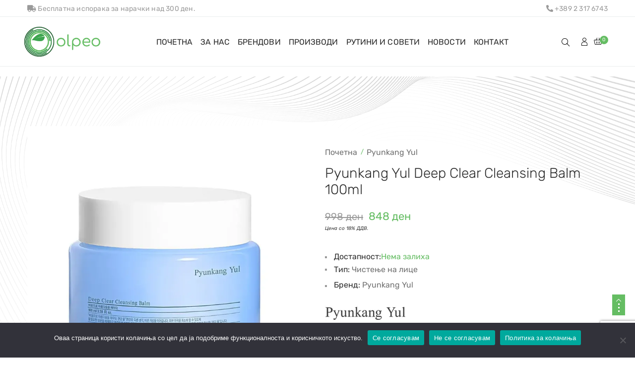

--- FILE ---
content_type: text/html; charset=UTF-8
request_url: https://olpeo.mk/product/pyunkang-yul-deep-clear-cleansing-balm-100ml/
body_size: 484532
content:
<!DOCTYPE html>
<html lang="mk-MK">
<head>
    <meta charset="UTF-8" />
    <meta name="viewport" content="width=device-width, initial-scale=1, maximum-scale=5"/>
	<meta name="description" content="Korean Skincare / International Skincare ">
	    <link rel="profile" href="//gmpg.org/xfn/11" />
    <link rel="preload" href="https://olpeo.mk/wp-content/themes/lusion/assets/webfonts/fa-brands-400.woff2" as="font" type="font/woff2" crossorigin="anonymous" />
    <link rel="preload" href="https://olpeo.mk/wp-content/themes/lusion/assets/webfonts/fa-regular-400.woff2" as="font" type="font/woff2" crossorigin="anonymous" />
    <link rel="preload" href="https://olpeo.mk/wp-content/themes/lusion/assets/webfonts/fa-solid-900.woff2" as="font" type="font/woff2" crossorigin="anonymous" />
    <link rel="preload" href="https://olpeo.mk/wp-content/themes/lusion/assets/webfonts/lusion.woff?40uiqo" as="font" type="font/woff" crossorigin="anonymous" />  
    <meta name='robots' content='index, follow, max-image-preview:large, max-snippet:-1, max-video-preview:-1' />
	<style>img:is([sizes="auto" i], [sizes^="auto," i]) { contain-intrinsic-size: 3000px 1500px }</style>
	<script>window._wca = window._wca || [];</script>

	<!-- This site is optimized with the Yoast SEO plugin v25.9 - https://yoast.com/wordpress/plugins/seo/ -->
	<title>Pyunkang Yul Deep Clear Cleansing Balm 100ml - OLPEO</title>
	<link rel="canonical" href="https://olpeo.mk/product/pyunkang-yul-deep-clear-cleansing-balm-100ml/" />
	<meta property="og:locale" content="mk_MK" />
	<meta property="og:type" content="article" />
	<meta property="og:title" content="Pyunkang Yul Deep Clear Cleansing Balm 100ml - OLPEO" />
	<meta property="og:url" content="https://olpeo.mk/product/pyunkang-yul-deep-clear-cleansing-balm-100ml/" />
	<meta property="og:site_name" content="OLPEO" />
	<meta property="article:modified_time" content="2024-08-12T15:34:16+00:00" />
	<meta property="og:image" content="https://olpeo.mk/wp-content/uploads/pyunkang-yul-deep-clear-cleansing-balm.webp" />
	<meta property="og:image:width" content="1024" />
	<meta property="og:image:height" content="1024" />
	<meta property="og:image:type" content="image/webp" />
	<meta name="twitter:card" content="summary_large_image" />
	<script type="application/ld+json" class="yoast-schema-graph">{"@context":"https://schema.org","@graph":[{"@type":"WebPage","@id":"https://olpeo.mk/product/pyunkang-yul-deep-clear-cleansing-balm-100ml/","url":"https://olpeo.mk/product/pyunkang-yul-deep-clear-cleansing-balm-100ml/","name":"Pyunkang Yul Deep Clear Cleansing Balm 100ml - OLPEO","isPartOf":{"@id":"https://olpeo.mk/#website"},"primaryImageOfPage":{"@id":"https://olpeo.mk/product/pyunkang-yul-deep-clear-cleansing-balm-100ml/#primaryimage"},"image":{"@id":"https://olpeo.mk/product/pyunkang-yul-deep-clear-cleansing-balm-100ml/#primaryimage"},"thumbnailUrl":"https://i0.wp.com/olpeo.mk/wp-content/uploads/pyunkang-yul-deep-clear-cleansing-balm.webp?fit=1024%2C1024&ssl=1","datePublished":"2023-10-27T23:14:42+00:00","dateModified":"2024-08-12T15:34:16+00:00","breadcrumb":{"@id":"https://olpeo.mk/product/pyunkang-yul-deep-clear-cleansing-balm-100ml/#breadcrumb"},"inLanguage":"mk-MK","potentialAction":[{"@type":"ReadAction","target":["https://olpeo.mk/product/pyunkang-yul-deep-clear-cleansing-balm-100ml/"]}]},{"@type":"ImageObject","inLanguage":"mk-MK","@id":"https://olpeo.mk/product/pyunkang-yul-deep-clear-cleansing-balm-100ml/#primaryimage","url":"https://i0.wp.com/olpeo.mk/wp-content/uploads/pyunkang-yul-deep-clear-cleansing-balm.webp?fit=1024%2C1024&ssl=1","contentUrl":"https://i0.wp.com/olpeo.mk/wp-content/uploads/pyunkang-yul-deep-clear-cleansing-balm.webp?fit=1024%2C1024&ssl=1","width":1024,"height":1024},{"@type":"BreadcrumbList","@id":"https://olpeo.mk/product/pyunkang-yul-deep-clear-cleansing-balm-100ml/#breadcrumb","itemListElement":[{"@type":"ListItem","position":1,"name":"Home","item":"https://olpeo.mk/"},{"@type":"ListItem","position":2,"name":"Производи","item":"https://olpeo.mk/shop/"},{"@type":"ListItem","position":3,"name":"Pyunkang Yul Deep Clear Cleansing Balm 100ml"}]},{"@type":"WebSite","@id":"https://olpeo.mk/#website","url":"https://olpeo.mk/","name":"OLPEO","description":"Korean Skincare / International Skincare ","publisher":{"@id":"https://olpeo.mk/#organization"},"potentialAction":[{"@type":"SearchAction","target":{"@type":"EntryPoint","urlTemplate":"https://olpeo.mk/?s={search_term_string}"},"query-input":{"@type":"PropertyValueSpecification","valueRequired":true,"valueName":"search_term_string"}}],"inLanguage":"mk-MK"},{"@type":"Organization","@id":"https://olpeo.mk/#organization","name":"OLPEO","url":"https://olpeo.mk/","logo":{"@type":"ImageObject","inLanguage":"mk-MK","@id":"https://olpeo.mk/#/schema/logo/image/","url":"https://i0.wp.com/olpeo.mk/wp-content/uploads/olpeo_logo-1.png?fit=245%2C97&ssl=1","contentUrl":"https://i0.wp.com/olpeo.mk/wp-content/uploads/olpeo_logo-1.png?fit=245%2C97&ssl=1","width":245,"height":97,"caption":"OLPEO"},"image":{"@id":"https://olpeo.mk/#/schema/logo/image/"}}]}</script>
	<!-- / Yoast SEO plugin. -->


<link rel='dns-prefetch' href='//stats.wp.com' />
<link rel='dns-prefetch' href='//fonts.googleapis.com' />
<link rel='preconnect' href='//c0.wp.com' />
<link rel='preconnect' href='//i0.wp.com' />
<link rel="alternate" type="application/rss+xml" title="OLPEO &raquo; Фид" href="https://olpeo.mk/feed/" />
<link rel="alternate" type="application/rss+xml" title="OLPEO &raquo; фидови за коментари" href="https://olpeo.mk/comments/feed/" />
<script type="text/javascript">
/* <![CDATA[ */
window._wpemojiSettings = {"baseUrl":"https:\/\/s.w.org\/images\/core\/emoji\/16.0.1\/72x72\/","ext":".png","svgUrl":"https:\/\/s.w.org\/images\/core\/emoji\/16.0.1\/svg\/","svgExt":".svg","source":{"concatemoji":"https:\/\/olpeo.mk\/wp-includes\/js\/wp-emoji-release.min.js?ver=6.8.3"}};
/*! This file is auto-generated */
!function(s,n){var o,i,e;function c(e){try{var t={supportTests:e,timestamp:(new Date).valueOf()};sessionStorage.setItem(o,JSON.stringify(t))}catch(e){}}function p(e,t,n){e.clearRect(0,0,e.canvas.width,e.canvas.height),e.fillText(t,0,0);var t=new Uint32Array(e.getImageData(0,0,e.canvas.width,e.canvas.height).data),a=(e.clearRect(0,0,e.canvas.width,e.canvas.height),e.fillText(n,0,0),new Uint32Array(e.getImageData(0,0,e.canvas.width,e.canvas.height).data));return t.every(function(e,t){return e===a[t]})}function u(e,t){e.clearRect(0,0,e.canvas.width,e.canvas.height),e.fillText(t,0,0);for(var n=e.getImageData(16,16,1,1),a=0;a<n.data.length;a++)if(0!==n.data[a])return!1;return!0}function f(e,t,n,a){switch(t){case"flag":return n(e,"\ud83c\udff3\ufe0f\u200d\u26a7\ufe0f","\ud83c\udff3\ufe0f\u200b\u26a7\ufe0f")?!1:!n(e,"\ud83c\udde8\ud83c\uddf6","\ud83c\udde8\u200b\ud83c\uddf6")&&!n(e,"\ud83c\udff4\udb40\udc67\udb40\udc62\udb40\udc65\udb40\udc6e\udb40\udc67\udb40\udc7f","\ud83c\udff4\u200b\udb40\udc67\u200b\udb40\udc62\u200b\udb40\udc65\u200b\udb40\udc6e\u200b\udb40\udc67\u200b\udb40\udc7f");case"emoji":return!a(e,"\ud83e\udedf")}return!1}function g(e,t,n,a){var r="undefined"!=typeof WorkerGlobalScope&&self instanceof WorkerGlobalScope?new OffscreenCanvas(300,150):s.createElement("canvas"),o=r.getContext("2d",{willReadFrequently:!0}),i=(o.textBaseline="top",o.font="600 32px Arial",{});return e.forEach(function(e){i[e]=t(o,e,n,a)}),i}function t(e){var t=s.createElement("script");t.src=e,t.defer=!0,s.head.appendChild(t)}"undefined"!=typeof Promise&&(o="wpEmojiSettingsSupports",i=["flag","emoji"],n.supports={everything:!0,everythingExceptFlag:!0},e=new Promise(function(e){s.addEventListener("DOMContentLoaded",e,{once:!0})}),new Promise(function(t){var n=function(){try{var e=JSON.parse(sessionStorage.getItem(o));if("object"==typeof e&&"number"==typeof e.timestamp&&(new Date).valueOf()<e.timestamp+604800&&"object"==typeof e.supportTests)return e.supportTests}catch(e){}return null}();if(!n){if("undefined"!=typeof Worker&&"undefined"!=typeof OffscreenCanvas&&"undefined"!=typeof URL&&URL.createObjectURL&&"undefined"!=typeof Blob)try{var e="postMessage("+g.toString()+"("+[JSON.stringify(i),f.toString(),p.toString(),u.toString()].join(",")+"));",a=new Blob([e],{type:"text/javascript"}),r=new Worker(URL.createObjectURL(a),{name:"wpTestEmojiSupports"});return void(r.onmessage=function(e){c(n=e.data),r.terminate(),t(n)})}catch(e){}c(n=g(i,f,p,u))}t(n)}).then(function(e){for(var t in e)n.supports[t]=e[t],n.supports.everything=n.supports.everything&&n.supports[t],"flag"!==t&&(n.supports.everythingExceptFlag=n.supports.everythingExceptFlag&&n.supports[t]);n.supports.everythingExceptFlag=n.supports.everythingExceptFlag&&!n.supports.flag,n.DOMReady=!1,n.readyCallback=function(){n.DOMReady=!0}}).then(function(){return e}).then(function(){var e;n.supports.everything||(n.readyCallback(),(e=n.source||{}).concatemoji?t(e.concatemoji):e.wpemoji&&e.twemoji&&(t(e.twemoji),t(e.wpemoji)))}))}((window,document),window._wpemojiSettings);
/* ]]> */
</script>
<style id='wp-emoji-styles-inline-css' type='text/css'>

	img.wp-smiley, img.emoji {
		display: inline !important;
		border: none !important;
		box-shadow: none !important;
		height: 1em !important;
		width: 1em !important;
		margin: 0 0.07em !important;
		vertical-align: -0.1em !important;
		background: none !important;
		padding: 0 !important;
	}
</style>
<link rel='stylesheet' id='wp-block-library-css' href='https://c0.wp.com/c/6.8.3/wp-includes/css/dist/block-library/style.min.css' type='text/css' media='all' />
<style id='classic-theme-styles-inline-css' type='text/css'>
/*! This file is auto-generated */
.wp-block-button__link{color:#fff;background-color:#32373c;border-radius:9999px;box-shadow:none;text-decoration:none;padding:calc(.667em + 2px) calc(1.333em + 2px);font-size:1.125em}.wp-block-file__button{background:#32373c;color:#fff;text-decoration:none}
</style>
<link rel='stylesheet' id='mediaelement-css' href='https://c0.wp.com/c/6.8.3/wp-includes/js/mediaelement/mediaelementplayer-legacy.min.css' type='text/css' media='all' />
<link rel='stylesheet' id='wp-mediaelement-css' href='https://c0.wp.com/c/6.8.3/wp-includes/js/mediaelement/wp-mediaelement.min.css' type='text/css' media='all' />
<style id='jetpack-sharing-buttons-style-inline-css' type='text/css'>
.jetpack-sharing-buttons__services-list{display:flex;flex-direction:row;flex-wrap:wrap;gap:0;list-style-type:none;margin:5px;padding:0}.jetpack-sharing-buttons__services-list.has-small-icon-size{font-size:12px}.jetpack-sharing-buttons__services-list.has-normal-icon-size{font-size:16px}.jetpack-sharing-buttons__services-list.has-large-icon-size{font-size:24px}.jetpack-sharing-buttons__services-list.has-huge-icon-size{font-size:36px}@media print{.jetpack-sharing-buttons__services-list{display:none!important}}.editor-styles-wrapper .wp-block-jetpack-sharing-buttons{gap:0;padding-inline-start:0}ul.jetpack-sharing-buttons__services-list.has-background{padding:1.25em 2.375em}
</style>
<link rel='stylesheet' id='yith-wcbr-css' href='https://olpeo.mk/wp-content/plugins/yith-woocommerce-brands-add-on-premium/assets/css/yith-wcbr.css?ver=6.8.3' type='text/css' media='all' />
<link rel='stylesheet' id='jquery-swiper-css' href='https://olpeo.mk/wp-content/plugins/yith-woocommerce-brands-add-on-premium/assets/css/swiper.css?ver=4.2.2' type='text/css' media='all' />
<link rel='stylesheet' id='yith-wcbr-shortcode-css' href='https://olpeo.mk/wp-content/plugins/yith-woocommerce-brands-add-on-premium/assets/css/yith-wcbr-shortcode.css?ver=6.8.3' type='text/css' media='all' />
<style id='global-styles-inline-css' type='text/css'>
:root{--wp--preset--aspect-ratio--square: 1;--wp--preset--aspect-ratio--4-3: 4/3;--wp--preset--aspect-ratio--3-4: 3/4;--wp--preset--aspect-ratio--3-2: 3/2;--wp--preset--aspect-ratio--2-3: 2/3;--wp--preset--aspect-ratio--16-9: 16/9;--wp--preset--aspect-ratio--9-16: 9/16;--wp--preset--color--black: #000000;--wp--preset--color--cyan-bluish-gray: #abb8c3;--wp--preset--color--white: #ffffff;--wp--preset--color--pale-pink: #f78da7;--wp--preset--color--vivid-red: #cf2e2e;--wp--preset--color--luminous-vivid-orange: #ff6900;--wp--preset--color--luminous-vivid-amber: #fcb900;--wp--preset--color--light-green-cyan: #7bdcb5;--wp--preset--color--vivid-green-cyan: #00d084;--wp--preset--color--pale-cyan-blue: #8ed1fc;--wp--preset--color--vivid-cyan-blue: #0693e3;--wp--preset--color--vivid-purple: #9b51e0;--wp--preset--gradient--vivid-cyan-blue-to-vivid-purple: linear-gradient(135deg,rgba(6,147,227,1) 0%,rgb(155,81,224) 100%);--wp--preset--gradient--light-green-cyan-to-vivid-green-cyan: linear-gradient(135deg,rgb(122,220,180) 0%,rgb(0,208,130) 100%);--wp--preset--gradient--luminous-vivid-amber-to-luminous-vivid-orange: linear-gradient(135deg,rgba(252,185,0,1) 0%,rgba(255,105,0,1) 100%);--wp--preset--gradient--luminous-vivid-orange-to-vivid-red: linear-gradient(135deg,rgba(255,105,0,1) 0%,rgb(207,46,46) 100%);--wp--preset--gradient--very-light-gray-to-cyan-bluish-gray: linear-gradient(135deg,rgb(238,238,238) 0%,rgb(169,184,195) 100%);--wp--preset--gradient--cool-to-warm-spectrum: linear-gradient(135deg,rgb(74,234,220) 0%,rgb(151,120,209) 20%,rgb(207,42,186) 40%,rgb(238,44,130) 60%,rgb(251,105,98) 80%,rgb(254,248,76) 100%);--wp--preset--gradient--blush-light-purple: linear-gradient(135deg,rgb(255,206,236) 0%,rgb(152,150,240) 100%);--wp--preset--gradient--blush-bordeaux: linear-gradient(135deg,rgb(254,205,165) 0%,rgb(254,45,45) 50%,rgb(107,0,62) 100%);--wp--preset--gradient--luminous-dusk: linear-gradient(135deg,rgb(255,203,112) 0%,rgb(199,81,192) 50%,rgb(65,88,208) 100%);--wp--preset--gradient--pale-ocean: linear-gradient(135deg,rgb(255,245,203) 0%,rgb(182,227,212) 50%,rgb(51,167,181) 100%);--wp--preset--gradient--electric-grass: linear-gradient(135deg,rgb(202,248,128) 0%,rgb(113,206,126) 100%);--wp--preset--gradient--midnight: linear-gradient(135deg,rgb(2,3,129) 0%,rgb(40,116,252) 100%);--wp--preset--font-size--small: 13px;--wp--preset--font-size--medium: 20px;--wp--preset--font-size--large: 36px;--wp--preset--font-size--x-large: 42px;--wp--preset--spacing--20: 0.44rem;--wp--preset--spacing--30: 0.67rem;--wp--preset--spacing--40: 1rem;--wp--preset--spacing--50: 1.5rem;--wp--preset--spacing--60: 2.25rem;--wp--preset--spacing--70: 3.38rem;--wp--preset--spacing--80: 5.06rem;--wp--preset--shadow--natural: 6px 6px 9px rgba(0, 0, 0, 0.2);--wp--preset--shadow--deep: 12px 12px 50px rgba(0, 0, 0, 0.4);--wp--preset--shadow--sharp: 6px 6px 0px rgba(0, 0, 0, 0.2);--wp--preset--shadow--outlined: 6px 6px 0px -3px rgba(255, 255, 255, 1), 6px 6px rgba(0, 0, 0, 1);--wp--preset--shadow--crisp: 6px 6px 0px rgba(0, 0, 0, 1);}:where(.is-layout-flex){gap: 0.5em;}:where(.is-layout-grid){gap: 0.5em;}body .is-layout-flex{display: flex;}.is-layout-flex{flex-wrap: wrap;align-items: center;}.is-layout-flex > :is(*, div){margin: 0;}body .is-layout-grid{display: grid;}.is-layout-grid > :is(*, div){margin: 0;}:where(.wp-block-columns.is-layout-flex){gap: 2em;}:where(.wp-block-columns.is-layout-grid){gap: 2em;}:where(.wp-block-post-template.is-layout-flex){gap: 1.25em;}:where(.wp-block-post-template.is-layout-grid){gap: 1.25em;}.has-black-color{color: var(--wp--preset--color--black) !important;}.has-cyan-bluish-gray-color{color: var(--wp--preset--color--cyan-bluish-gray) !important;}.has-white-color{color: var(--wp--preset--color--white) !important;}.has-pale-pink-color{color: var(--wp--preset--color--pale-pink) !important;}.has-vivid-red-color{color: var(--wp--preset--color--vivid-red) !important;}.has-luminous-vivid-orange-color{color: var(--wp--preset--color--luminous-vivid-orange) !important;}.has-luminous-vivid-amber-color{color: var(--wp--preset--color--luminous-vivid-amber) !important;}.has-light-green-cyan-color{color: var(--wp--preset--color--light-green-cyan) !important;}.has-vivid-green-cyan-color{color: var(--wp--preset--color--vivid-green-cyan) !important;}.has-pale-cyan-blue-color{color: var(--wp--preset--color--pale-cyan-blue) !important;}.has-vivid-cyan-blue-color{color: var(--wp--preset--color--vivid-cyan-blue) !important;}.has-vivid-purple-color{color: var(--wp--preset--color--vivid-purple) !important;}.has-black-background-color{background-color: var(--wp--preset--color--black) !important;}.has-cyan-bluish-gray-background-color{background-color: var(--wp--preset--color--cyan-bluish-gray) !important;}.has-white-background-color{background-color: var(--wp--preset--color--white) !important;}.has-pale-pink-background-color{background-color: var(--wp--preset--color--pale-pink) !important;}.has-vivid-red-background-color{background-color: var(--wp--preset--color--vivid-red) !important;}.has-luminous-vivid-orange-background-color{background-color: var(--wp--preset--color--luminous-vivid-orange) !important;}.has-luminous-vivid-amber-background-color{background-color: var(--wp--preset--color--luminous-vivid-amber) !important;}.has-light-green-cyan-background-color{background-color: var(--wp--preset--color--light-green-cyan) !important;}.has-vivid-green-cyan-background-color{background-color: var(--wp--preset--color--vivid-green-cyan) !important;}.has-pale-cyan-blue-background-color{background-color: var(--wp--preset--color--pale-cyan-blue) !important;}.has-vivid-cyan-blue-background-color{background-color: var(--wp--preset--color--vivid-cyan-blue) !important;}.has-vivid-purple-background-color{background-color: var(--wp--preset--color--vivid-purple) !important;}.has-black-border-color{border-color: var(--wp--preset--color--black) !important;}.has-cyan-bluish-gray-border-color{border-color: var(--wp--preset--color--cyan-bluish-gray) !important;}.has-white-border-color{border-color: var(--wp--preset--color--white) !important;}.has-pale-pink-border-color{border-color: var(--wp--preset--color--pale-pink) !important;}.has-vivid-red-border-color{border-color: var(--wp--preset--color--vivid-red) !important;}.has-luminous-vivid-orange-border-color{border-color: var(--wp--preset--color--luminous-vivid-orange) !important;}.has-luminous-vivid-amber-border-color{border-color: var(--wp--preset--color--luminous-vivid-amber) !important;}.has-light-green-cyan-border-color{border-color: var(--wp--preset--color--light-green-cyan) !important;}.has-vivid-green-cyan-border-color{border-color: var(--wp--preset--color--vivid-green-cyan) !important;}.has-pale-cyan-blue-border-color{border-color: var(--wp--preset--color--pale-cyan-blue) !important;}.has-vivid-cyan-blue-border-color{border-color: var(--wp--preset--color--vivid-cyan-blue) !important;}.has-vivid-purple-border-color{border-color: var(--wp--preset--color--vivid-purple) !important;}.has-vivid-cyan-blue-to-vivid-purple-gradient-background{background: var(--wp--preset--gradient--vivid-cyan-blue-to-vivid-purple) !important;}.has-light-green-cyan-to-vivid-green-cyan-gradient-background{background: var(--wp--preset--gradient--light-green-cyan-to-vivid-green-cyan) !important;}.has-luminous-vivid-amber-to-luminous-vivid-orange-gradient-background{background: var(--wp--preset--gradient--luminous-vivid-amber-to-luminous-vivid-orange) !important;}.has-luminous-vivid-orange-to-vivid-red-gradient-background{background: var(--wp--preset--gradient--luminous-vivid-orange-to-vivid-red) !important;}.has-very-light-gray-to-cyan-bluish-gray-gradient-background{background: var(--wp--preset--gradient--very-light-gray-to-cyan-bluish-gray) !important;}.has-cool-to-warm-spectrum-gradient-background{background: var(--wp--preset--gradient--cool-to-warm-spectrum) !important;}.has-blush-light-purple-gradient-background{background: var(--wp--preset--gradient--blush-light-purple) !important;}.has-blush-bordeaux-gradient-background{background: var(--wp--preset--gradient--blush-bordeaux) !important;}.has-luminous-dusk-gradient-background{background: var(--wp--preset--gradient--luminous-dusk) !important;}.has-pale-ocean-gradient-background{background: var(--wp--preset--gradient--pale-ocean) !important;}.has-electric-grass-gradient-background{background: var(--wp--preset--gradient--electric-grass) !important;}.has-midnight-gradient-background{background: var(--wp--preset--gradient--midnight) !important;}.has-small-font-size{font-size: var(--wp--preset--font-size--small) !important;}.has-medium-font-size{font-size: var(--wp--preset--font-size--medium) !important;}.has-large-font-size{font-size: var(--wp--preset--font-size--large) !important;}.has-x-large-font-size{font-size: var(--wp--preset--font-size--x-large) !important;}
:where(.wp-block-post-template.is-layout-flex){gap: 1.25em;}:where(.wp-block-post-template.is-layout-grid){gap: 1.25em;}
:where(.wp-block-columns.is-layout-flex){gap: 2em;}:where(.wp-block-columns.is-layout-grid){gap: 2em;}
:root :where(.wp-block-pullquote){font-size: 1.5em;line-height: 1.6;}
</style>
<link rel='stylesheet' id='contact-form-7-css' href='https://olpeo.mk/wp-content/plugins/contact-form-7/includes/css/styles.css?ver=5.8.4' type='text/css' media='all' />
<link rel='stylesheet' id='cookie-notice-front-css' href='https://olpeo.mk/wp-content/plugins/cookie-notice/css/front.min.css?ver=2.5.7' type='text/css' media='all' />
<link rel='stylesheet' id='rs-plugin-settings-css' href='https://olpeo.mk/wp-content/plugins/revslider/public/assets/css/rs6.css?ver=6.3.3' type='text/css' media='all' />
<style id='rs-plugin-settings-inline-css' type='text/css'>
#rs-demo-id {}
</style>
<link rel='stylesheet' id='woocommerce-layout-css' href='https://c0.wp.com/p/woocommerce/10.1.2/assets/css/woocommerce-layout.css' type='text/css' media='all' />
<style id='woocommerce-layout-inline-css' type='text/css'>

	.infinite-scroll .woocommerce-pagination {
		display: none;
	}
</style>
<link rel='stylesheet' id='woocommerce-smallscreen-css' href='https://c0.wp.com/p/woocommerce/10.1.2/assets/css/woocommerce-smallscreen.css' type='text/css' media='only screen and (max-width: 768px)' />
<link rel='stylesheet' id='woocommerce-general-css' href='https://c0.wp.com/p/woocommerce/10.1.2/assets/css/woocommerce.css' type='text/css' media='all' />
<style id='woocommerce-inline-inline-css' type='text/css'>
.woocommerce form .form-row .required { visibility: visible; }
</style>
<link rel='stylesheet' id='sm-style-css' href='https://olpeo.mk/wp-content/plugins/wp-show-more/wpsm-style.css?ver=6.8.3' type='text/css' media='all' />
<link rel='stylesheet' id='woo-variation-swatches-css' href='https://olpeo.mk/wp-content/plugins/woo-variation-swatches/assets/css/frontend.min.css?ver=1702905523' type='text/css' media='all' />
<style id='woo-variation-swatches-inline-css' type='text/css'>
:root {
--wvs-tick:url("data:image/svg+xml;utf8,%3Csvg filter='drop-shadow(0px 0px 2px rgb(0 0 0 / .8))' xmlns='http://www.w3.org/2000/svg'  viewBox='0 0 30 30'%3E%3Cpath fill='none' stroke='%23ffffff' stroke-linecap='round' stroke-linejoin='round' stroke-width='4' d='M4 16L11 23 27 7'/%3E%3C/svg%3E");

--wvs-cross:url("data:image/svg+xml;utf8,%3Csvg filter='drop-shadow(0px 0px 5px rgb(255 255 255 / .6))' xmlns='http://www.w3.org/2000/svg' width='72px' height='72px' viewBox='0 0 24 24'%3E%3Cpath fill='none' stroke='%23ff0000' stroke-linecap='round' stroke-width='0.6' d='M5 5L19 19M19 5L5 19'/%3E%3C/svg%3E");
--wvs-single-product-item-width:30px;
--wvs-single-product-item-height:30px;
--wvs-single-product-item-font-size:16px}
</style>
<link rel='stylesheet' id='select2-css' href='https://c0.wp.com/p/woocommerce/10.1.2/assets/css/select2.css' type='text/css' media='all' />
<link rel='stylesheet' id='brands-styles-css' href='https://c0.wp.com/p/woocommerce/10.1.2/assets/css/brands.css' type='text/css' media='all' />
<link rel='stylesheet' id='apr-parent-style-css' href='https://olpeo.mk/wp-content/themes/lusion/style.css?ver=6.8.3' type='text/css' media='all' />
<link rel='stylesheet' id='apr-child-style-css' href='https://olpeo.mk/wp-content/themes/lusion-child/style.css?ver=6.8.3' type='text/css' media='all' />
<link rel='stylesheet' id='bootstrap-css' href='https://olpeo.mk/wp-content/themes/lusion/assets/css/plugin/bootstrap.min.css?ver=6.8.3' type='text/css' media='all' />
<link rel='stylesheet' id='font-awesome-theme-css' href='https://olpeo.mk/wp-content/themes/lusion/assets/css/font-awesome.min.css?ver=6.8.3' type='text/css' media='all' />
<link rel='stylesheet' id='lusion-fonts-css' href='//fonts.googleapis.com/css?family=Jost%3A300%2C400%2C400i%2C500%2C500i%2C600%2C700%2C700i%2C800%2C900%26display%3Dswap&#038;subset=latin%2Clatin-ext' type='text/css' media='all' />
<link rel='stylesheet' id='lusion-css' href='https://olpeo.mk/wp-content/themes/lusion/assets/css/lusion.min.css?ver=6.8.3' type='text/css' media='all' />
<link rel='stylesheet' id='lusion-theme-css' href='https://olpeo.mk/wp-content/themes/lusion/assets/css/theme.min.css?ver=6.8.3' type='text/css' media='all' />
<link rel='stylesheet' id='slick-css' href='https://olpeo.mk/wp-content/themes/lusion/assets/css/plugin/slick.min.css?ver=6.8.3' type='text/css' media='all' />
<link rel='stylesheet' id='swiper-css' href='https://olpeo.mk/wp-content/themes/lusion/assets/css/plugin/swiper.min.css?ver=6.8.3' type='text/css' media='all' />
<link rel='stylesheet' id='lusion-style-css' href='https://olpeo.mk/wp-content/themes/lusion/style.css?ver=6.8.3' type='text/css' media='all' />
<style id='lusion-style-inline-css' type='text/css'>
.list-view-as {
		display: none;
}
.scroll-to-top {
		bottom: 85px !important;
}
#cookie-notice .cn-button:not(.cn-button-custom) {
		margin-bottom: 10px;
}
.u-column-6.col-6.woocommerce-Address {
		max-width: 100% !important;
}
.price:after {
    content: "Цена со 18% ДДВ.";
    display: block;
    font-size: 10px;
    color: #333;
    margin-top: 5px;
		font-style:italic;
		clear: both;
}
body.woocommerce ul.products li.product .price, div.woocommerce ul.products li.product .price {
		display:block;
}
.apr-advance-tabs.apr-tabs-vertical.apr-tabs-vertical-2 .apr-tabs-content .tabs-content-adv {
		padding-right: 30px !important;
}
.single-product #site-main {
		margin-top: 0;
}
.header-group>div:last-child {
		margin-left: 0 !important;
}
.side-breadcrumb .page-title h1, .side-breadcrumb .page-title h2 {
		text-transform: none;
}
.woocommerce-checkout #payment ul.payment_methods li input:checked~label:after {
		height: 18px;
		width: 18px;
		background: #2c2c2c;
		left: -5px;
		top: 9px;
}
.hidden-mobile {
	display: block!important;
}
.elementor-slick-slider.slide .slick-next:before, .elementor-slick-slider.slide .slick-prev:before {
	font-family: 'eicons' !important;
	font-size: 35px !important;
}
ul#menu-ol-brend_1-3, ul#menu-ol-tip_1-3 {
   	columns: 2 !important;
}
.elementor-12963 .elementor-element.elementor-element-256ec406, .elementor-12963 .elementor-element.elementor-element-46763998 {
		display: none;
}
.elementor-12963 .elementor-element.elementor-element-6428b321 > .elementor-widget-container > .apr-nav-menu--main > .mega-menu > li > a, .elementor-12963 .elementor-element.elementor-element-4a90dabf > .elementor-widget-container > .apr-nav-menu--main > .mega-menu > li > a {
		text-transform: unset !important;
}


.product-images-wrapper img {
    border: 0px solid #ebeeee;
}
.product-style.product-style-1 .product-grid .product-top {
    border: 0px solid #ebeeee;
}
body.woocommerce .product-style.product-style-5 ul.products .product-content .product-desc {
		border: 0;
}
.wpcf7-form-control-wrap input {
		overflow: hidden;
}
.elementor-13739 .elementor-element.elementor-element-c9a7b79 > .elementor-widget-container > .apr-nav-menu--main > .mega-menu > li > a {
	margin: 19px 8px 17px 8px !important;
}
.elementor-15814 .elementor-element.elementor-element-5714199 .apr-cf7-style input:not([type=submit]):not([type=checkbox]):not([type=radio]), .elementor-15814 .elementor-element.elementor-element-5714199 .apr-cf7-style select, .elementor-15814 .elementor-element.elementor-element-5714199 .apr-cf7-style textarea, .elementor-15814 .elementor-element.elementor-element-5714199 .apr-cf7-style span.wpcf7-list-item {
	width: 100%;
}
.col-50 input[type=number] {
    padding: 10px 15px;
}
.col-50 input[type="radio"] {
	float: left;
	position: relative;
	height: 20px;
	margin: 0 7px 0 0;
}
.col-50 .wpcf7-radio input[type="radio"] + span:before {
	display: none;
}
.col-50 {
    width: 49%;
	float: left;
	margin-left: 2%;
}
.col-50.first {
	margin-left: 0 !important;
}
.top-header-minimalist .apr-nav-menu--main>.mega-menu>li:hover>a {
	color: #65bd63!important;
}
.single-product .wrapper {
	background-color: transparent !important;
	background-image: url(https://olpeo.mk/wp-content/uploads/25372_rotated.png);
	background-size: contain;
	padding-top: 100px !important;
	margin-top: -100px;
	background-position-y: -100px;
	background-repeat: no-repeat;
}
.apr-advance-tabs .apr-tabs-content > div p {
	color: #333;
	padding-top: 15px;
}
.single-product.woocommerce .product-thumbnails-horizontal .product-list-thumbnails {
	bottom: -56px;
}
.elementor-slick-slider .slick-slider .slick-prev {
	content: "\e901" !important;
	font-family: lusion !important;
}
.elementor-slick-slider .slick-slider .slick-next:before {
	content: "\e904" !important;
	font-family: lusion !important;
}
.elementor-slides .slick-slide-inner .elementor-slide-content {
	width: 100%;
	background: #fff;
	top: 10%;
}
.elementor-slides .slick-slide-inner .elementor-slide-content .heading {
	float: left;
	width: 100%;
	line-height: 1 !important;
}
.home .slick-list {
	overflow: visible !important;
}
.elementor-slides-wrapper.elementor-slick-slider.slide {
 	transform: translate(22.5vw, 0);
}
.home .slider-content {
	padding: 15px 15px 20px 15px;
}
.home .elementor-slide-content {
	top: 10%;
}
.elementor-2592 .elementor-element.elementor-element-7f1c6d8 > .elementor-widget-container {
	background-color: transparent !important;
}
.elementor-slick-slider .slick-next {
    right: calc(50% - 53px) !important;
}
.elementor-slick-slider .slick-prev {
	left: calc(50% - 53px) !important;
}
.elementor-slick-slider .slick-slider .slick-next, .elementor-slick-slider .slick-slider .slick-prev {
	top: 105% !important;
}
section.elementor-section.elementor-top-section.elementor-element.elementor-element-f8c3fad.elementor-section-stretched.elementor-section-full_width.hidden.elementor-section-height-default.elementor-section-height-default {
	padding-bottom: 50px;
}
.woocommerce div.product div.images.woocommerce-product-gallery {
 	margin-bottom: 140px;
}
.single-product.woocommerce .product-thumbnails-horizontal .product-list-thumbnails {
 	bottom: -140px;
}
.wpsm-content p {
  	height: 20px;
  	overflow: hidden;
	transition: height 3s;
}
.wpsm-content p:hover {
	height: 100%;
	overflow: visible;
}
.main-brands .slick-list:before, .main-brands .slick-list:after {
	display: none !important;
}
.tax-yith_product_brand .wcapf-before-products .yith-wcbr-brands-header-wrapper {
	height: 585px;
	margin: 0;
	float: left;
	width: 100%;
	background: linear-gradient(180deg,rgba(255,112,216,0.28) 0%,rgba(165,237,255,0.71) 90%)!important;
}
/* .tax-yith_product_brand .page-title h1 {
	color: #fff !important;
} */
.tax-yith_product_brand .wcapf-before-products .yith-wcbr-brands-header-wrapper img {
	width: 100vw !important;
	z-index: -1;
	position: absolute;
	padding-right: 30px;
}
/* .tax-yith_product_brand .side-breadcrumb {
	transform: translate(0, 468px);
	position: absolute;
	width: 100%;
	text-align: center;
	z-index: 1;
	border: none;
} */
/* .tax-yith_product_brand .side-breadcrumb .align-items-center {
    align-items: center !important;
    background: linear-gradient(to bottom, rgba(0,0,0,0) 0%,rgba(0,0,0,0.65) 100%);
    margin: 0;
} */
.tax-yith_product_brand .breadcrumb li .home, .tax-yith_product_brand .breadcrumb li a, .tax-yith_product_brand .breadcrumb li:before {
    color: #fff;
}
/* .tax-yith_product_brand .term-description {
	margin-top: 615px;
} */
.elementor-2592 .elementor-element.elementor-element-7f1c6d8 .slick-slide {
	height: 25vw !important;
}
.woocommerce-checkout #payment ul.payment_methods li input {
	display: block;
}
.elementor-slick-slider .slick-slider .slick-next, .elementor-slick-slider .slick-slider .slick-prev {
    top: 110% !important;
    -moz-transform: translateY(-20%);
    -o-transform: translateY(-20%);
    -ms-transform: translateY(-20%);
    -webkit-transform: translateY(-20%);
    transform: translateY(-20%);
}
.page.woocommerce-checkout .wrapper:before {
    content: ""!important;
    height: 1000vh;
		width: calc(41.6% - 34px) !important;
    background-color: #f7f7f7!important;
    position: absolute;
    top: 0;
    right: 0;
    opacity: 1!important;
    display: block!important;
    visibility: visible!important;
    z-index: -1!important;
}
#add_payment_method #payment div.payment_box .form-row, .woocommerce-cart #payment div.payment_box .form-row, .woocommerce-checkout #payment div.payment_box .form-row {
		margin: 0 0 -1em;
}
span.woocommerce-terms-and-conditions-checkbox-text {
		padding-left: 15px;
}
.page.woocommerce-checkout .checkout_content-right:before {
		display: none;
}
.page.woocommerce-checkout .checkout_content-right {
    background: #f7f7f7;
    padding-left: 57px;
    margin-left: 36px;
    max-width: calc(41.6% - 36px);
    position: relative;
    text-align: left;
}
.page.woocommerce-checkout .checkout_content-right:after {
    background: #f7f7f7;
}
.woocommerce-checkout #payment ul.payment_methods li label:before {
		display: none;
}
.woocommerce-store-notice, p.demo_store {
		background-color: #71c26f;
		font-size: 0.8em;
    padding: 0.5em 0;
}
.woocommerce-store-notice a, p.demo_store a {
		display: none;
}
a.created-by  {
		color: #707070;
}
a.created-by :hover  {
		color: #65bd63;
}
@media only screen and (max-width: 1199px) {
		.single-product.woocommerce .product-thumbnails-horizontal .product-list-thumbnails {
				bottom: 0 !important;
				position: relative !important;
	}
	.tax-yith_product_brand .wcapf-before-products .yith-wcbr-brands-header-wrapper {
		height: 465px;
	}
/* 	.tax-yith_product_brand .term-description {
    	margin-top: 480px;
	} */
/* 	.tax-yith_product_brand .side-breadcrumb {
    	transform: translate(0, 350px);
	} */
}
@media only screen and (min-width: 1025px) {
	.elementor-12963 .elementor-element.elementor-element-6c44f031,
	.elementor-12963 .elementor-element.elementor-element-1fcbe122 {
		width: 33.4% !important;
	}
}
@media only screen and (max-width: 1024px) {
		li.menu-item.menu-item-type-post_type.menu-item-object-page.menu-item-15867.menu_hide_title {
        display: none;
		}
	.slick-slide-inner .elementor-slide-content div {
		font-size: 80% !important;
	}
	.elementor-slide-content div span {
		font-size: 2vw !important;
	}
}
@media only screen and (max-width: 992px) {
		.page.woocommerce-checkout .wrapper:before {
			display: none !important;
		}
		.page.woocommerce-checkout .checkout_content-right {
				        max-width: 100% !important;
        margin: 0;
				padding: 70px 50px;
		}
}
@media only screen and (max-width: 991px) {
		.woocommerce ul.products li.first, .woocommerce-page ul.products li.first {
        clear: none;
		}
		.woocommerce ul.products li.product .woocommerce-loop-product__title, .woocommerce ul.products li.product h3 {
				min-height: 56px !important;
		}
	.tax-yith_product_brand .wcapf-before-products .yith-wcbr-brands-header-wrapper {
		height: 48.5vw;
	}
/* 	.tax-yith_product_brand .term-description {
    	margin-top: 49vw;
	} */
/* 	.tax-yith_product_brand .side-breadcrumb {
    	transform: translate(0, calc(48vw - 113px));
	} */
		.single-product.woocommerce .product-thumbnails-horizontal .product-list-thumbnails {
				bottom: 0 !important;
				position: relative !important;
		}
}
@media only screen and (max-width: 767px) {
		body.woocommerce .main-sidebar:not(.show-filter) .toobar-top {
        margin-top: 0 !important;
		}
		.woocommerce div.product div.images.woocommerce-product-gallery {
				margin-bottom: 10px !important;
		}
		.single-product .wrapper {
				padding-top: 25px !important;
		}
		.apr-advance-tabs.apr-tabs-vertical.apr-tabs-vertical-2 .apr-tabs-content .tabs-content-adv {
		padding-right: 0 !important;
}
	.elementor-slick-slider.slide .slick-prev:after {
   right: -5px !important;
	 border-width: 30px 5px 0 0 !important;
	}
	.elementor-slick-slider.slide .slick-next:after {
    left: -5px !important;
		border-width: 0 0 30px 5px !important;
	}
	.elementor-slick-slider.slide .slick-next:after {
    left: -5px;
		border-width: 0 0 30px 5px;
	}
	.elementor-slick-slider.slide .slick-prev:after {
    top: 0;
    right: -5px;
		border-width: 30px 5px 0 0;
	}
	.elementor-663 .elementor-element.elementor-element-88d0ab0 > .elementor-element-populated {
		margin-top: 20px !important;
	}
	.elementor-slick-slider .slick-slider .slick-next, .elementor-slick-slider .slick-slider .slick-prev {
    	height: 30px !important;
		width: 25px !important;
	}
	.elementor-2592 .elementor-element.elementor-element-7f1c6d8 > .elementor-widget-container {
    	margin: 0px 0px 3vw 0px;
	}
	.elementor-slides-wrapper.elementor-slick-slider.slide {
    	transform: translate(0, 0);
	}
	.elementor-2592 .elementor-element.elementor-element-7f1c6d8 {
    	width: 100% !important;
		max-width: 100% !important;
	}
	.elementor-2592 .elementor-element.elementor-element-7f1c6d8 .slick-slide {
		height: 100% !important;
	}
	.elementor-2592 .elementor-element.elementor-element-7f1c6d8 .slick-slide {
    	height: 35vw !important;
	}
	.home .slider-content {
    	padding: 3% !important;
	}
}
@media only screen and (max-width: 480px) {
	.slick-slide-inner .elementor-slide-content div {
		font-size: 70% !important;
	}
	.elementor-slide-content div span {
		font-size: 4vw !important;
	}
	.elementor-slides .slick-slide-inner .elementor-slide-content {
    	top: 13% !important;
	}
	.elementor-2592 .elementor-element.elementor-element-7f1c6d8 .slick-slide {
    	height: 45vw !important;
	}
	.elementor-slick-slider.slide .slick-next:before, .elementor-slick-slider.slide .slick-prev:before {
    	font-size: 4vw;
	}
	.elementor-slick-slider .slick-slider .slick-next, .elementor-slick-slider .slick-slider .slick-prev {
	    height: 7vw;
	    width: 6vw;
	}
	rs-layer-wrap.rs-parallax-wrap {
		margin-top: 20vw;
	}
	.col-50 {
		width: 100%;
	}
}
@media only screen and (max-width: 350px) {
		.elementor-13739 .elementor-element.elementor-element-1993411 > .elementor-element-populated {
				padding-left: 5px !important;
		}
}
</style>
<link rel='stylesheet' id='fancybox-css' href='https://olpeo.mk/wp-content/themes/lusion/assets/css/jquery.fancybox.min.css?ver=6.8.3' type='text/css' media='all' />
<link rel='stylesheet' id='fullpage-css' href='https://olpeo.mk/wp-content/themes/lusion/assets/css/fullpage.min.css?ver=6.8.3' type='text/css' media='all' />
<link rel='stylesheet' id='thwdpf-public-style-css' href='https://olpeo.mk/wp-content/plugins/discount-and-dynamic-pricing/public/assets/css/thwdpf-public.min.css?ver=6.8.3' type='text/css' media='all' />
<link rel='stylesheet' id='tawcvs-frontend-css' href='https://olpeo.mk/wp-content/plugins/variation-swatches-for-woocommerce/assets/css/frontend.css?ver=2.2.0' type='text/css' media='all' />
<link rel='stylesheet' id='FGW_front_style-css' href='https://olpeo.mk/wp-content/plugins/free-gifts-product-for-woocommerce/assets/css/front.css?ver=1.0.0' type='text/css' media='all' />
<script type="text/javascript" src="https://c0.wp.com/c/6.8.3/wp-includes/js/jquery/jquery.min.js" id="jquery-core-js"></script>
<script type="text/javascript" src="https://c0.wp.com/c/6.8.3/wp-includes/js/jquery/jquery-migrate.min.js" id="jquery-migrate-js"></script>
<script type="text/javascript" src="https://olpeo.mk/wp-content/themes/lusion/assets/js/jquery.validate.min.js?ver=6.8.3" id="validate-script-js"></script>
<script type="text/javascript" id="ajax-account-script-js-extra">
/* <![CDATA[ */
var ajax_account_object = {"ajaxurl":"https:\/\/olpeo.mk\/wp-admin\/admin-ajax.php","redirecturl":"https:\/\/olpeo.mk\/my-account\/","loadingmessage":"<p class=\"woocommerce-message\">Sending user info, please wait...<\/p>"};
/* ]]> */
</script>
<script type="text/javascript" src="https://olpeo.mk/wp-content/themes/lusion/assets/js/un-minify/ajax-account.min.js?ver=6.8.3" id="ajax-account-script-js"></script>
<script type="text/javascript" src="https://c0.wp.com/p/woocommerce/10.1.2/assets/js/jquery-blockui/jquery.blockUI.min.js" id="jquery-blockui-js" data-wp-strategy="defer"></script>
<script type="text/javascript" id="cookie-notice-front-js-before">
/* <![CDATA[ */
var cnArgs = {"ajaxUrl":"https:\/\/olpeo.mk\/wp-admin\/admin-ajax.php","nonce":"94a8b45088","hideEffect":"fade","position":"bottom","onScroll":false,"onScrollOffset":100,"onClick":false,"cookieName":"cookie_notice_accepted","cookieTime":2592000,"cookieTimeRejected":2592000,"globalCookie":false,"redirection":false,"cache":false,"revokeCookies":false,"revokeCookiesOpt":"automatic"};
/* ]]> */
</script>
<script type="text/javascript" src="https://olpeo.mk/wp-content/plugins/cookie-notice/js/front.min.js?ver=2.5.7" id="cookie-notice-front-js"></script>
<script type="text/javascript" src="https://olpeo.mk/wp-content/plugins/revslider/public/assets/js/rbtools.min.js?ver=6.3.3" id="tp-tools-js"></script>
<script type="text/javascript" src="https://olpeo.mk/wp-content/plugins/revslider/public/assets/js/rs6.min.js?ver=6.3.3" id="revmin-js"></script>
<script type="text/javascript" id="wc-add-to-cart-js-extra">
/* <![CDATA[ */
var wc_add_to_cart_params = {"ajax_url":"\/wp-admin\/admin-ajax.php","wc_ajax_url":"\/?wc-ajax=%%endpoint%%","i18n_view_cart":"\u041f\u043e\u0433\u043b\u0435\u0434\u043d\u0438 \u043a\u043e\u0448\u043d\u0438\u0447\u043a\u0430","cart_url":"https:\/\/olpeo.mk\/cart\/","is_cart":"","cart_redirect_after_add":"no"};
/* ]]> */
</script>
<script type="text/javascript" src="https://c0.wp.com/p/woocommerce/10.1.2/assets/js/frontend/add-to-cart.min.js" id="wc-add-to-cart-js" defer="defer" data-wp-strategy="defer"></script>
<script type="text/javascript" id="wc-single-product-js-extra">
/* <![CDATA[ */
var wc_single_product_params = {"i18n_required_rating_text":"\u0412\u0435 \u043c\u043e\u043b\u0438\u043c\u0435 \u043e\u0434\u0431\u0435\u0440\u0435\u0442\u0435 \u0458\u0430 \u0412\u0430\u0448\u0430\u0442\u0430 \u043e\u0446\u0435\u043d\u0430","i18n_rating_options":["1 of 5 stars","2 of 5 stars","3 of 5 stars","4 of 5 stars","5 of 5 stars"],"i18n_product_gallery_trigger_text":"View full-screen image gallery","review_rating_required":"yes","flexslider":{"rtl":false,"animation":"slide","smoothHeight":true,"directionNav":false,"controlNav":"thumbnails","slideshow":false,"animationSpeed":500,"animationLoop":false,"allowOneSlide":false},"zoom_enabled":"","zoom_options":[],"photoswipe_enabled":"","photoswipe_options":{"shareEl":false,"closeOnScroll":false,"history":false,"hideAnimationDuration":0,"showAnimationDuration":0},"flexslider_enabled":""};
/* ]]> */
</script>
<script type="text/javascript" src="https://c0.wp.com/p/woocommerce/10.1.2/assets/js/frontend/single-product.min.js" id="wc-single-product-js" defer="defer" data-wp-strategy="defer"></script>
<script type="text/javascript" src="https://c0.wp.com/p/woocommerce/10.1.2/assets/js/js-cookie/js.cookie.min.js" id="js-cookie-js" defer="defer" data-wp-strategy="defer"></script>
<script type="text/javascript" id="woocommerce-js-extra">
/* <![CDATA[ */
var woocommerce_params = {"ajax_url":"\/wp-admin\/admin-ajax.php","wc_ajax_url":"\/?wc-ajax=%%endpoint%%","i18n_password_show":"Show password","i18n_password_hide":"Hide password"};
/* ]]> */
</script>
<script type="text/javascript" src="https://c0.wp.com/p/woocommerce/10.1.2/assets/js/frontend/woocommerce.min.js" id="woocommerce-js" defer="defer" data-wp-strategy="defer"></script>
<script type="text/javascript" src="https://stats.wp.com/s-202604.js" id="woocommerce-analytics-js" defer="defer" data-wp-strategy="defer"></script>
<script type="text/javascript" src="https://olpeo.mk/wp-content/plugins/arrowpress-core/assets/js/elementor-scripts.min.js?ver=1.0.0" id="apr-script-js"></script>
<link rel="https://api.w.org/" href="https://olpeo.mk/wp-json/" /><link rel="alternate" title="JSON" type="application/json" href="https://olpeo.mk/wp-json/wp/v2/product/24032" /><link rel="EditURI" type="application/rsd+xml" title="RSD" href="https://olpeo.mk/xmlrpc.php?rsd" />
<meta name="generator" content="WordPress 6.8.3" />
<meta name="generator" content="WooCommerce 10.1.2" />
<link rel='shortlink' href='https://olpeo.mk/?p=24032' />
<link rel="alternate" title="oEmbed (JSON)" type="application/json+oembed" href="https://olpeo.mk/wp-json/oembed/1.0/embed?url=https%3A%2F%2Folpeo.mk%2Fproduct%2Fpyunkang-yul-deep-clear-cleansing-balm-100ml%2F" />
<link rel="alternate" title="oEmbed (XML)" type="text/xml+oembed" href="https://olpeo.mk/wp-json/oembed/1.0/embed?url=https%3A%2F%2Folpeo.mk%2Fproduct%2Fpyunkang-yul-deep-clear-cleansing-balm-100ml%2F&#038;format=xml" />
	<style>img#wpstats{display:none}</style>
		<link rel="pingback" href="https://olpeo.mk/xmlrpc.php">	<noscript><style>.woocommerce-product-gallery{ opacity: 1 !important; }</style></noscript>
				<script  type="text/javascript">
				!function(f,b,e,v,n,t,s){if(f.fbq)return;n=f.fbq=function(){n.callMethod?
					n.callMethod.apply(n,arguments):n.queue.push(arguments)};if(!f._fbq)f._fbq=n;
					n.push=n;n.loaded=!0;n.version='2.0';n.queue=[];t=b.createElement(e);t.async=!0;
					t.src=v;s=b.getElementsByTagName(e)[0];s.parentNode.insertBefore(t,s)}(window,
					document,'script','https://connect.facebook.net/en_US/fbevents.js');
			</script>
			<!-- WooCommerce Facebook Integration Begin -->
			<script  type="text/javascript">

				fbq('init', '552272945772470', {}, {
    "agent": "woocommerce_1-10.1.2-3.5.7"
});

				document.addEventListener( 'DOMContentLoaded', function() {
					// Insert placeholder for events injected when a product is added to the cart through AJAX.
					document.body.insertAdjacentHTML( 'beforeend', '<div class=\"wc-facebook-pixel-event-placeholder\"></div>' );
				}, false );

			</script>
			<!-- WooCommerce Facebook Integration End -->
			<meta name="generator" content="Powered by Slider Revolution 6.3.3 - responsive, Mobile-Friendly Slider Plugin for WordPress with comfortable drag and drop interface." />
<link rel="icon" href="https://i0.wp.com/olpeo.mk/wp-content/uploads/cropped-olpeo_favicon-1.png?fit=32%2C32&#038;ssl=1" sizes="32x32" />
<link rel="icon" href="https://i0.wp.com/olpeo.mk/wp-content/uploads/cropped-olpeo_favicon-1.png?fit=192%2C192&#038;ssl=1" sizes="192x192" />
<link rel="apple-touch-icon" href="https://i0.wp.com/olpeo.mk/wp-content/uploads/cropped-olpeo_favicon-1.png?fit=180%2C180&#038;ssl=1" />
<meta name="msapplication-TileImage" content="https://i0.wp.com/olpeo.mk/wp-content/uploads/cropped-olpeo_favicon-1.png?fit=270%2C270&#038;ssl=1" />
<script type="text/javascript">function setREVStartSize(e){
			//window.requestAnimationFrame(function() {				 
				window.RSIW = window.RSIW===undefined ? window.innerWidth : window.RSIW;	
				window.RSIH = window.RSIH===undefined ? window.innerHeight : window.RSIH;	
				try {								
					var pw = document.getElementById(e.c).parentNode.offsetWidth,
						newh;
					pw = pw===0 || isNaN(pw) ? window.RSIW : pw;
					e.tabw = e.tabw===undefined ? 0 : parseInt(e.tabw);
					e.thumbw = e.thumbw===undefined ? 0 : parseInt(e.thumbw);
					e.tabh = e.tabh===undefined ? 0 : parseInt(e.tabh);
					e.thumbh = e.thumbh===undefined ? 0 : parseInt(e.thumbh);
					e.tabhide = e.tabhide===undefined ? 0 : parseInt(e.tabhide);
					e.thumbhide = e.thumbhide===undefined ? 0 : parseInt(e.thumbhide);
					e.mh = e.mh===undefined || e.mh=="" || e.mh==="auto" ? 0 : parseInt(e.mh,0);		
					if(e.layout==="fullscreen" || e.l==="fullscreen") 						
						newh = Math.max(e.mh,window.RSIH);					
					else{					
						e.gw = Array.isArray(e.gw) ? e.gw : [e.gw];
						for (var i in e.rl) if (e.gw[i]===undefined || e.gw[i]===0) e.gw[i] = e.gw[i-1];					
						e.gh = e.el===undefined || e.el==="" || (Array.isArray(e.el) && e.el.length==0)? e.gh : e.el;
						e.gh = Array.isArray(e.gh) ? e.gh : [e.gh];
						for (var i in e.rl) if (e.gh[i]===undefined || e.gh[i]===0) e.gh[i] = e.gh[i-1];
											
						var nl = new Array(e.rl.length),
							ix = 0,						
							sl;					
						e.tabw = e.tabhide>=pw ? 0 : e.tabw;
						e.thumbw = e.thumbhide>=pw ? 0 : e.thumbw;
						e.tabh = e.tabhide>=pw ? 0 : e.tabh;
						e.thumbh = e.thumbhide>=pw ? 0 : e.thumbh;					
						for (var i in e.rl) nl[i] = e.rl[i]<window.RSIW ? 0 : e.rl[i];
						sl = nl[0];									
						for (var i in nl) if (sl>nl[i] && nl[i]>0) { sl = nl[i]; ix=i;}															
						var m = pw>(e.gw[ix]+e.tabw+e.thumbw) ? 1 : (pw-(e.tabw+e.thumbw)) / (e.gw[ix]);					
						newh =  (e.gh[ix] * m) + (e.tabh + e.thumbh);
					}				
					if(window.rs_init_css===undefined) window.rs_init_css = document.head.appendChild(document.createElement("style"));					
					document.getElementById(e.c).height = newh+"px";
					window.rs_init_css.innerHTML += "#"+e.c+"_wrapper { height: "+newh+"px }";				
				} catch(e){
					console.log("Failure at Presize of Slider:" + e)
				}					   
			//});
		  };</script>
<style id="kirki-inline-styles">.custom-logo{max-width:200px;}body,.tooltip-inner, div.fancybox-container{font-family:Rubik;font-weight:400;letter-spacing:0px;line-height:normal;}body{font-size:16px;}h1,h2,h3,h4,h5,h6,.h1,.h2,.h3,.h4,.h5,.h6,th{font-family:Rubik;font-weight:300;letter-spacing:0px;line-height:normal;color:#2c2c2c;}h1,.h1{font-size:32px;}h2,.h2{font-size:30px;}h3,.h3{font-size:28px;}h4,.h4{font-size:24px;}h5,.h5{font-size:20px;}h6,.h6{font-size:18px;}html body{background:rgba(255,255,255,0);background-color:rgba(255,255,255,0);background-repeat:no-repeat;background-position:center center;background-attachment:scroll;-webkit-background-size:contain;-moz-background-size:contain;-ms-background-size:contain;-o-background-size:contain;background-size:contain;}.side-breadcrumb{text-align:center;}.side-breadcrumb.breadcrumb_has_bg:before{background:#000000;opacity:0.3;}.side-breadcrumb.breadcrumb_has_bg{background-position:right bottom;}.side-breadcrumb .page-title h1{color:#2c2c2c;}.single-product .side-breadcrumb{padding-top:0!important;padding-bottom:0!important;text-align:left!important;background:#f7f7f7!important;}.active-sidebar .widget .widget-title .widget-tlt, .active-sidebar .widget .widget-title{color:#2c2c2c;}.active-sidebar .widget a, .active-sidebar .widget ul li span.count{color:#2c2c2c !important;}.active-sidebar .widget a:hover, .active-sidebar .widget.widget_product_categories ul.product-categories li:hover>a, .active-sidebar .widget.widget_product_categories ul.product-categories li:hover>p, .active-sidebar .widget.widget_product_categories ul.product-categories li:hover>span.count, .active-sidebar .widget.brand li:hover a, .active-sidebar .widget.widget_categories a:hover, .active-sidebar .widget.yith-woocompare-widget .products-list li:hover .title, .active-sidebar .tm-posts-widget .post-widget-info .post-widget-title a:hover{color:#2c2c2c !important;}.active-sidebar .tm-posts-widget .view_more:before{background-color:#2c2c2c !important;}.active-sidebar, .active-sidebar .widget ul li, .active-sidebar p, .active-sidebar strong, .active-sidebar span:not(.widget-tlt), .active-sidebar div{color:#bcbcbc !important;}.popup-account, .popup-account.popup-login{min-height:472px;width:490px;}.popup-account.popup-register{min-height:577px;width:490px;}.popup-account{background-color:#fff;}.popup-account .popup-title{background-color:transparent;color:#2c2c2c;font-size:32px;}.popup-title{font-family:Jost, sans-serif;font-weight:400;line-height:32px;text-transform:none;}.popup-account .nav-tabs li a.nav-link,.popup-account form.woocommerce-form-login .wc-social-login .ywsl-label{color:#2c2c2c;}.popup-account form .lost_password a{color:#707070;}.popup-account form .form-row input[type=email], .popup-account form .form-row input[type=password], .popup-account form .form-row input[type=text], .popup-account form .form-row input[type=email]::placeholder, .popup-account form .form-row input[type=password]::placeholder, .popup-account form .form-row input[type=text]::placeholder{color:#9a9a9a;}.popup-account form .form-row input[type=email], .popup-account form .form-row input[type=password], .popup-account form .form-row input[type=text]{border-color:#ebeeee;}.page-404 .text-404{color:#ffffff;font-size:350px;line-height:328px;margin-bottom:10px;}.page-404 h3.page-title{color:#ffffff;}.page-404 p{color:#ffffff;}.page-404 .go-home{color:#2c2c2c;background-color:#FFFFFF;}.page-coming-soon .coming-soon h1{color:#ffffff;}.page-coming-soon .coming-soon .cm-info{color:#ffffff;}body .coming-soon-container{background-image:url("https://hn.arrowpress.net/lusion-sample/wp-content/uploads/2020/09/bg-404.jpg");background-position:right center;}.page-coming-soon .coming-subcribe .mc4wp-form-fields input[type=email]{border-color:#ffffff;}.countdown_container .countdown-section{border-color:#ffffff;background-color:#ffffff;}.page-template-coming-soon .coming-soon .countdown-number{color:#2c2c2c;font-size:50px;}.page-template-coming-soon .coming-soon .countdown-label{color:#2c2c2c;font-size:20px;}@media (min-width: 1200px){.side-breadcrumb .page-title h1{font-family:Rubik;font-size:32px;font-weight:400;letter-spacing:0em;}}@media (max-width: 767px){.category-product{display:none;}.rating-product{display:none;}.show-attribute{display:none;}}/* arabic */
@font-face {
  font-family: 'Rubik';
  font-style: italic;
  font-weight: 300;
  font-display: swap;
  src: url(https://olpeo.mk/wp-content/fonts/rubik/iJWEBXyIfDnIV7nEnXu61F3f.woff2) format('woff2');
  unicode-range: U+0600-06FF, U+0750-077F, U+0870-088E, U+0890-0891, U+0897-08E1, U+08E3-08FF, U+200C-200E, U+2010-2011, U+204F, U+2E41, U+FB50-FDFF, U+FE70-FE74, U+FE76-FEFC, U+102E0-102FB, U+10E60-10E7E, U+10EC2-10EC4, U+10EFC-10EFF, U+1EE00-1EE03, U+1EE05-1EE1F, U+1EE21-1EE22, U+1EE24, U+1EE27, U+1EE29-1EE32, U+1EE34-1EE37, U+1EE39, U+1EE3B, U+1EE42, U+1EE47, U+1EE49, U+1EE4B, U+1EE4D-1EE4F, U+1EE51-1EE52, U+1EE54, U+1EE57, U+1EE59, U+1EE5B, U+1EE5D, U+1EE5F, U+1EE61-1EE62, U+1EE64, U+1EE67-1EE6A, U+1EE6C-1EE72, U+1EE74-1EE77, U+1EE79-1EE7C, U+1EE7E, U+1EE80-1EE89, U+1EE8B-1EE9B, U+1EEA1-1EEA3, U+1EEA5-1EEA9, U+1EEAB-1EEBB, U+1EEF0-1EEF1;
}
/* cyrillic-ext */
@font-face {
  font-family: 'Rubik';
  font-style: italic;
  font-weight: 300;
  font-display: swap;
  src: url(https://olpeo.mk/wp-content/fonts/rubik/iJWEBXyIfDnIV7nEnXO61F3f.woff2) format('woff2');
  unicode-range: U+0460-052F, U+1C80-1C8A, U+20B4, U+2DE0-2DFF, U+A640-A69F, U+FE2E-FE2F;
}
/* cyrillic */
@font-face {
  font-family: 'Rubik';
  font-style: italic;
  font-weight: 300;
  font-display: swap;
  src: url(https://olpeo.mk/wp-content/fonts/rubik/iJWEBXyIfDnIV7nEnXq61F3f.woff2) format('woff2');
  unicode-range: U+0301, U+0400-045F, U+0490-0491, U+04B0-04B1, U+2116;
}
/* hebrew */
@font-face {
  font-family: 'Rubik';
  font-style: italic;
  font-weight: 300;
  font-display: swap;
  src: url(https://olpeo.mk/wp-content/fonts/rubik/iJWEBXyIfDnIV7nEnXy61F3f.woff2) format('woff2');
  unicode-range: U+0307-0308, U+0590-05FF, U+200C-2010, U+20AA, U+25CC, U+FB1D-FB4F;
}
/* latin-ext */
@font-face {
  font-family: 'Rubik';
  font-style: italic;
  font-weight: 300;
  font-display: swap;
  src: url(https://olpeo.mk/wp-content/fonts/rubik/iJWEBXyIfDnIV7nEnXC61F3f.woff2) format('woff2');
  unicode-range: U+0100-02BA, U+02BD-02C5, U+02C7-02CC, U+02CE-02D7, U+02DD-02FF, U+0304, U+0308, U+0329, U+1D00-1DBF, U+1E00-1E9F, U+1EF2-1EFF, U+2020, U+20A0-20AB, U+20AD-20C0, U+2113, U+2C60-2C7F, U+A720-A7FF;
}
/* latin */
@font-face {
  font-family: 'Rubik';
  font-style: italic;
  font-weight: 300;
  font-display: swap;
  src: url(https://olpeo.mk/wp-content/fonts/rubik/iJWEBXyIfDnIV7nEnX661A.woff2) format('woff2');
  unicode-range: U+0000-00FF, U+0131, U+0152-0153, U+02BB-02BC, U+02C6, U+02DA, U+02DC, U+0304, U+0308, U+0329, U+2000-206F, U+20AC, U+2122, U+2191, U+2193, U+2212, U+2215, U+FEFF, U+FFFD;
}
/* arabic */
@font-face {
  font-family: 'Rubik';
  font-style: italic;
  font-weight: 400;
  font-display: swap;
  src: url(https://olpeo.mk/wp-content/fonts/rubik/iJWEBXyIfDnIV7nEnXu61F3f.woff2) format('woff2');
  unicode-range: U+0600-06FF, U+0750-077F, U+0870-088E, U+0890-0891, U+0897-08E1, U+08E3-08FF, U+200C-200E, U+2010-2011, U+204F, U+2E41, U+FB50-FDFF, U+FE70-FE74, U+FE76-FEFC, U+102E0-102FB, U+10E60-10E7E, U+10EC2-10EC4, U+10EFC-10EFF, U+1EE00-1EE03, U+1EE05-1EE1F, U+1EE21-1EE22, U+1EE24, U+1EE27, U+1EE29-1EE32, U+1EE34-1EE37, U+1EE39, U+1EE3B, U+1EE42, U+1EE47, U+1EE49, U+1EE4B, U+1EE4D-1EE4F, U+1EE51-1EE52, U+1EE54, U+1EE57, U+1EE59, U+1EE5B, U+1EE5D, U+1EE5F, U+1EE61-1EE62, U+1EE64, U+1EE67-1EE6A, U+1EE6C-1EE72, U+1EE74-1EE77, U+1EE79-1EE7C, U+1EE7E, U+1EE80-1EE89, U+1EE8B-1EE9B, U+1EEA1-1EEA3, U+1EEA5-1EEA9, U+1EEAB-1EEBB, U+1EEF0-1EEF1;
}
/* cyrillic-ext */
@font-face {
  font-family: 'Rubik';
  font-style: italic;
  font-weight: 400;
  font-display: swap;
  src: url(https://olpeo.mk/wp-content/fonts/rubik/iJWEBXyIfDnIV7nEnXO61F3f.woff2) format('woff2');
  unicode-range: U+0460-052F, U+1C80-1C8A, U+20B4, U+2DE0-2DFF, U+A640-A69F, U+FE2E-FE2F;
}
/* cyrillic */
@font-face {
  font-family: 'Rubik';
  font-style: italic;
  font-weight: 400;
  font-display: swap;
  src: url(https://olpeo.mk/wp-content/fonts/rubik/iJWEBXyIfDnIV7nEnXq61F3f.woff2) format('woff2');
  unicode-range: U+0301, U+0400-045F, U+0490-0491, U+04B0-04B1, U+2116;
}
/* hebrew */
@font-face {
  font-family: 'Rubik';
  font-style: italic;
  font-weight: 400;
  font-display: swap;
  src: url(https://olpeo.mk/wp-content/fonts/rubik/iJWEBXyIfDnIV7nEnXy61F3f.woff2) format('woff2');
  unicode-range: U+0307-0308, U+0590-05FF, U+200C-2010, U+20AA, U+25CC, U+FB1D-FB4F;
}
/* latin-ext */
@font-face {
  font-family: 'Rubik';
  font-style: italic;
  font-weight: 400;
  font-display: swap;
  src: url(https://olpeo.mk/wp-content/fonts/rubik/iJWEBXyIfDnIV7nEnXC61F3f.woff2) format('woff2');
  unicode-range: U+0100-02BA, U+02BD-02C5, U+02C7-02CC, U+02CE-02D7, U+02DD-02FF, U+0304, U+0308, U+0329, U+1D00-1DBF, U+1E00-1E9F, U+1EF2-1EFF, U+2020, U+20A0-20AB, U+20AD-20C0, U+2113, U+2C60-2C7F, U+A720-A7FF;
}
/* latin */
@font-face {
  font-family: 'Rubik';
  font-style: italic;
  font-weight: 400;
  font-display: swap;
  src: url(https://olpeo.mk/wp-content/fonts/rubik/iJWEBXyIfDnIV7nEnX661A.woff2) format('woff2');
  unicode-range: U+0000-00FF, U+0131, U+0152-0153, U+02BB-02BC, U+02C6, U+02DA, U+02DC, U+0304, U+0308, U+0329, U+2000-206F, U+20AC, U+2122, U+2191, U+2193, U+2212, U+2215, U+FEFF, U+FFFD;
}
/* arabic */
@font-face {
  font-family: 'Rubik';
  font-style: italic;
  font-weight: 500;
  font-display: swap;
  src: url(https://olpeo.mk/wp-content/fonts/rubik/iJWEBXyIfDnIV7nEnXu61F3f.woff2) format('woff2');
  unicode-range: U+0600-06FF, U+0750-077F, U+0870-088E, U+0890-0891, U+0897-08E1, U+08E3-08FF, U+200C-200E, U+2010-2011, U+204F, U+2E41, U+FB50-FDFF, U+FE70-FE74, U+FE76-FEFC, U+102E0-102FB, U+10E60-10E7E, U+10EC2-10EC4, U+10EFC-10EFF, U+1EE00-1EE03, U+1EE05-1EE1F, U+1EE21-1EE22, U+1EE24, U+1EE27, U+1EE29-1EE32, U+1EE34-1EE37, U+1EE39, U+1EE3B, U+1EE42, U+1EE47, U+1EE49, U+1EE4B, U+1EE4D-1EE4F, U+1EE51-1EE52, U+1EE54, U+1EE57, U+1EE59, U+1EE5B, U+1EE5D, U+1EE5F, U+1EE61-1EE62, U+1EE64, U+1EE67-1EE6A, U+1EE6C-1EE72, U+1EE74-1EE77, U+1EE79-1EE7C, U+1EE7E, U+1EE80-1EE89, U+1EE8B-1EE9B, U+1EEA1-1EEA3, U+1EEA5-1EEA9, U+1EEAB-1EEBB, U+1EEF0-1EEF1;
}
/* cyrillic-ext */
@font-face {
  font-family: 'Rubik';
  font-style: italic;
  font-weight: 500;
  font-display: swap;
  src: url(https://olpeo.mk/wp-content/fonts/rubik/iJWEBXyIfDnIV7nEnXO61F3f.woff2) format('woff2');
  unicode-range: U+0460-052F, U+1C80-1C8A, U+20B4, U+2DE0-2DFF, U+A640-A69F, U+FE2E-FE2F;
}
/* cyrillic */
@font-face {
  font-family: 'Rubik';
  font-style: italic;
  font-weight: 500;
  font-display: swap;
  src: url(https://olpeo.mk/wp-content/fonts/rubik/iJWEBXyIfDnIV7nEnXq61F3f.woff2) format('woff2');
  unicode-range: U+0301, U+0400-045F, U+0490-0491, U+04B0-04B1, U+2116;
}
/* hebrew */
@font-face {
  font-family: 'Rubik';
  font-style: italic;
  font-weight: 500;
  font-display: swap;
  src: url(https://olpeo.mk/wp-content/fonts/rubik/iJWEBXyIfDnIV7nEnXy61F3f.woff2) format('woff2');
  unicode-range: U+0307-0308, U+0590-05FF, U+200C-2010, U+20AA, U+25CC, U+FB1D-FB4F;
}
/* latin-ext */
@font-face {
  font-family: 'Rubik';
  font-style: italic;
  font-weight: 500;
  font-display: swap;
  src: url(https://olpeo.mk/wp-content/fonts/rubik/iJWEBXyIfDnIV7nEnXC61F3f.woff2) format('woff2');
  unicode-range: U+0100-02BA, U+02BD-02C5, U+02C7-02CC, U+02CE-02D7, U+02DD-02FF, U+0304, U+0308, U+0329, U+1D00-1DBF, U+1E00-1E9F, U+1EF2-1EFF, U+2020, U+20A0-20AB, U+20AD-20C0, U+2113, U+2C60-2C7F, U+A720-A7FF;
}
/* latin */
@font-face {
  font-family: 'Rubik';
  font-style: italic;
  font-weight: 500;
  font-display: swap;
  src: url(https://olpeo.mk/wp-content/fonts/rubik/iJWEBXyIfDnIV7nEnX661A.woff2) format('woff2');
  unicode-range: U+0000-00FF, U+0131, U+0152-0153, U+02BB-02BC, U+02C6, U+02DA, U+02DC, U+0304, U+0308, U+0329, U+2000-206F, U+20AC, U+2122, U+2191, U+2193, U+2212, U+2215, U+FEFF, U+FFFD;
}
/* arabic */
@font-face {
  font-family: 'Rubik';
  font-style: italic;
  font-weight: 600;
  font-display: swap;
  src: url(https://olpeo.mk/wp-content/fonts/rubik/iJWEBXyIfDnIV7nEnXu61F3f.woff2) format('woff2');
  unicode-range: U+0600-06FF, U+0750-077F, U+0870-088E, U+0890-0891, U+0897-08E1, U+08E3-08FF, U+200C-200E, U+2010-2011, U+204F, U+2E41, U+FB50-FDFF, U+FE70-FE74, U+FE76-FEFC, U+102E0-102FB, U+10E60-10E7E, U+10EC2-10EC4, U+10EFC-10EFF, U+1EE00-1EE03, U+1EE05-1EE1F, U+1EE21-1EE22, U+1EE24, U+1EE27, U+1EE29-1EE32, U+1EE34-1EE37, U+1EE39, U+1EE3B, U+1EE42, U+1EE47, U+1EE49, U+1EE4B, U+1EE4D-1EE4F, U+1EE51-1EE52, U+1EE54, U+1EE57, U+1EE59, U+1EE5B, U+1EE5D, U+1EE5F, U+1EE61-1EE62, U+1EE64, U+1EE67-1EE6A, U+1EE6C-1EE72, U+1EE74-1EE77, U+1EE79-1EE7C, U+1EE7E, U+1EE80-1EE89, U+1EE8B-1EE9B, U+1EEA1-1EEA3, U+1EEA5-1EEA9, U+1EEAB-1EEBB, U+1EEF0-1EEF1;
}
/* cyrillic-ext */
@font-face {
  font-family: 'Rubik';
  font-style: italic;
  font-weight: 600;
  font-display: swap;
  src: url(https://olpeo.mk/wp-content/fonts/rubik/iJWEBXyIfDnIV7nEnXO61F3f.woff2) format('woff2');
  unicode-range: U+0460-052F, U+1C80-1C8A, U+20B4, U+2DE0-2DFF, U+A640-A69F, U+FE2E-FE2F;
}
/* cyrillic */
@font-face {
  font-family: 'Rubik';
  font-style: italic;
  font-weight: 600;
  font-display: swap;
  src: url(https://olpeo.mk/wp-content/fonts/rubik/iJWEBXyIfDnIV7nEnXq61F3f.woff2) format('woff2');
  unicode-range: U+0301, U+0400-045F, U+0490-0491, U+04B0-04B1, U+2116;
}
/* hebrew */
@font-face {
  font-family: 'Rubik';
  font-style: italic;
  font-weight: 600;
  font-display: swap;
  src: url(https://olpeo.mk/wp-content/fonts/rubik/iJWEBXyIfDnIV7nEnXy61F3f.woff2) format('woff2');
  unicode-range: U+0307-0308, U+0590-05FF, U+200C-2010, U+20AA, U+25CC, U+FB1D-FB4F;
}
/* latin-ext */
@font-face {
  font-family: 'Rubik';
  font-style: italic;
  font-weight: 600;
  font-display: swap;
  src: url(https://olpeo.mk/wp-content/fonts/rubik/iJWEBXyIfDnIV7nEnXC61F3f.woff2) format('woff2');
  unicode-range: U+0100-02BA, U+02BD-02C5, U+02C7-02CC, U+02CE-02D7, U+02DD-02FF, U+0304, U+0308, U+0329, U+1D00-1DBF, U+1E00-1E9F, U+1EF2-1EFF, U+2020, U+20A0-20AB, U+20AD-20C0, U+2113, U+2C60-2C7F, U+A720-A7FF;
}
/* latin */
@font-face {
  font-family: 'Rubik';
  font-style: italic;
  font-weight: 600;
  font-display: swap;
  src: url(https://olpeo.mk/wp-content/fonts/rubik/iJWEBXyIfDnIV7nEnX661A.woff2) format('woff2');
  unicode-range: U+0000-00FF, U+0131, U+0152-0153, U+02BB-02BC, U+02C6, U+02DA, U+02DC, U+0304, U+0308, U+0329, U+2000-206F, U+20AC, U+2122, U+2191, U+2193, U+2212, U+2215, U+FEFF, U+FFFD;
}
/* arabic */
@font-face {
  font-family: 'Rubik';
  font-style: italic;
  font-weight: 700;
  font-display: swap;
  src: url(https://olpeo.mk/wp-content/fonts/rubik/iJWEBXyIfDnIV7nEnXu61F3f.woff2) format('woff2');
  unicode-range: U+0600-06FF, U+0750-077F, U+0870-088E, U+0890-0891, U+0897-08E1, U+08E3-08FF, U+200C-200E, U+2010-2011, U+204F, U+2E41, U+FB50-FDFF, U+FE70-FE74, U+FE76-FEFC, U+102E0-102FB, U+10E60-10E7E, U+10EC2-10EC4, U+10EFC-10EFF, U+1EE00-1EE03, U+1EE05-1EE1F, U+1EE21-1EE22, U+1EE24, U+1EE27, U+1EE29-1EE32, U+1EE34-1EE37, U+1EE39, U+1EE3B, U+1EE42, U+1EE47, U+1EE49, U+1EE4B, U+1EE4D-1EE4F, U+1EE51-1EE52, U+1EE54, U+1EE57, U+1EE59, U+1EE5B, U+1EE5D, U+1EE5F, U+1EE61-1EE62, U+1EE64, U+1EE67-1EE6A, U+1EE6C-1EE72, U+1EE74-1EE77, U+1EE79-1EE7C, U+1EE7E, U+1EE80-1EE89, U+1EE8B-1EE9B, U+1EEA1-1EEA3, U+1EEA5-1EEA9, U+1EEAB-1EEBB, U+1EEF0-1EEF1;
}
/* cyrillic-ext */
@font-face {
  font-family: 'Rubik';
  font-style: italic;
  font-weight: 700;
  font-display: swap;
  src: url(https://olpeo.mk/wp-content/fonts/rubik/iJWEBXyIfDnIV7nEnXO61F3f.woff2) format('woff2');
  unicode-range: U+0460-052F, U+1C80-1C8A, U+20B4, U+2DE0-2DFF, U+A640-A69F, U+FE2E-FE2F;
}
/* cyrillic */
@font-face {
  font-family: 'Rubik';
  font-style: italic;
  font-weight: 700;
  font-display: swap;
  src: url(https://olpeo.mk/wp-content/fonts/rubik/iJWEBXyIfDnIV7nEnXq61F3f.woff2) format('woff2');
  unicode-range: U+0301, U+0400-045F, U+0490-0491, U+04B0-04B1, U+2116;
}
/* hebrew */
@font-face {
  font-family: 'Rubik';
  font-style: italic;
  font-weight: 700;
  font-display: swap;
  src: url(https://olpeo.mk/wp-content/fonts/rubik/iJWEBXyIfDnIV7nEnXy61F3f.woff2) format('woff2');
  unicode-range: U+0307-0308, U+0590-05FF, U+200C-2010, U+20AA, U+25CC, U+FB1D-FB4F;
}
/* latin-ext */
@font-face {
  font-family: 'Rubik';
  font-style: italic;
  font-weight: 700;
  font-display: swap;
  src: url(https://olpeo.mk/wp-content/fonts/rubik/iJWEBXyIfDnIV7nEnXC61F3f.woff2) format('woff2');
  unicode-range: U+0100-02BA, U+02BD-02C5, U+02C7-02CC, U+02CE-02D7, U+02DD-02FF, U+0304, U+0308, U+0329, U+1D00-1DBF, U+1E00-1E9F, U+1EF2-1EFF, U+2020, U+20A0-20AB, U+20AD-20C0, U+2113, U+2C60-2C7F, U+A720-A7FF;
}
/* latin */
@font-face {
  font-family: 'Rubik';
  font-style: italic;
  font-weight: 700;
  font-display: swap;
  src: url(https://olpeo.mk/wp-content/fonts/rubik/iJWEBXyIfDnIV7nEnX661A.woff2) format('woff2');
  unicode-range: U+0000-00FF, U+0131, U+0152-0153, U+02BB-02BC, U+02C6, U+02DA, U+02DC, U+0304, U+0308, U+0329, U+2000-206F, U+20AC, U+2122, U+2191, U+2193, U+2212, U+2215, U+FEFF, U+FFFD;
}
/* arabic */
@font-face {
  font-family: 'Rubik';
  font-style: italic;
  font-weight: 800;
  font-display: swap;
  src: url(https://olpeo.mk/wp-content/fonts/rubik/iJWEBXyIfDnIV7nEnXu61F3f.woff2) format('woff2');
  unicode-range: U+0600-06FF, U+0750-077F, U+0870-088E, U+0890-0891, U+0897-08E1, U+08E3-08FF, U+200C-200E, U+2010-2011, U+204F, U+2E41, U+FB50-FDFF, U+FE70-FE74, U+FE76-FEFC, U+102E0-102FB, U+10E60-10E7E, U+10EC2-10EC4, U+10EFC-10EFF, U+1EE00-1EE03, U+1EE05-1EE1F, U+1EE21-1EE22, U+1EE24, U+1EE27, U+1EE29-1EE32, U+1EE34-1EE37, U+1EE39, U+1EE3B, U+1EE42, U+1EE47, U+1EE49, U+1EE4B, U+1EE4D-1EE4F, U+1EE51-1EE52, U+1EE54, U+1EE57, U+1EE59, U+1EE5B, U+1EE5D, U+1EE5F, U+1EE61-1EE62, U+1EE64, U+1EE67-1EE6A, U+1EE6C-1EE72, U+1EE74-1EE77, U+1EE79-1EE7C, U+1EE7E, U+1EE80-1EE89, U+1EE8B-1EE9B, U+1EEA1-1EEA3, U+1EEA5-1EEA9, U+1EEAB-1EEBB, U+1EEF0-1EEF1;
}
/* cyrillic-ext */
@font-face {
  font-family: 'Rubik';
  font-style: italic;
  font-weight: 800;
  font-display: swap;
  src: url(https://olpeo.mk/wp-content/fonts/rubik/iJWEBXyIfDnIV7nEnXO61F3f.woff2) format('woff2');
  unicode-range: U+0460-052F, U+1C80-1C8A, U+20B4, U+2DE0-2DFF, U+A640-A69F, U+FE2E-FE2F;
}
/* cyrillic */
@font-face {
  font-family: 'Rubik';
  font-style: italic;
  font-weight: 800;
  font-display: swap;
  src: url(https://olpeo.mk/wp-content/fonts/rubik/iJWEBXyIfDnIV7nEnXq61F3f.woff2) format('woff2');
  unicode-range: U+0301, U+0400-045F, U+0490-0491, U+04B0-04B1, U+2116;
}
/* hebrew */
@font-face {
  font-family: 'Rubik';
  font-style: italic;
  font-weight: 800;
  font-display: swap;
  src: url(https://olpeo.mk/wp-content/fonts/rubik/iJWEBXyIfDnIV7nEnXy61F3f.woff2) format('woff2');
  unicode-range: U+0307-0308, U+0590-05FF, U+200C-2010, U+20AA, U+25CC, U+FB1D-FB4F;
}
/* latin-ext */
@font-face {
  font-family: 'Rubik';
  font-style: italic;
  font-weight: 800;
  font-display: swap;
  src: url(https://olpeo.mk/wp-content/fonts/rubik/iJWEBXyIfDnIV7nEnXC61F3f.woff2) format('woff2');
  unicode-range: U+0100-02BA, U+02BD-02C5, U+02C7-02CC, U+02CE-02D7, U+02DD-02FF, U+0304, U+0308, U+0329, U+1D00-1DBF, U+1E00-1E9F, U+1EF2-1EFF, U+2020, U+20A0-20AB, U+20AD-20C0, U+2113, U+2C60-2C7F, U+A720-A7FF;
}
/* latin */
@font-face {
  font-family: 'Rubik';
  font-style: italic;
  font-weight: 800;
  font-display: swap;
  src: url(https://olpeo.mk/wp-content/fonts/rubik/iJWEBXyIfDnIV7nEnX661A.woff2) format('woff2');
  unicode-range: U+0000-00FF, U+0131, U+0152-0153, U+02BB-02BC, U+02C6, U+02DA, U+02DC, U+0304, U+0308, U+0329, U+2000-206F, U+20AC, U+2122, U+2191, U+2193, U+2212, U+2215, U+FEFF, U+FFFD;
}
/* arabic */
@font-face {
  font-family: 'Rubik';
  font-style: italic;
  font-weight: 900;
  font-display: swap;
  src: url(https://olpeo.mk/wp-content/fonts/rubik/iJWEBXyIfDnIV7nEnXu61F3f.woff2) format('woff2');
  unicode-range: U+0600-06FF, U+0750-077F, U+0870-088E, U+0890-0891, U+0897-08E1, U+08E3-08FF, U+200C-200E, U+2010-2011, U+204F, U+2E41, U+FB50-FDFF, U+FE70-FE74, U+FE76-FEFC, U+102E0-102FB, U+10E60-10E7E, U+10EC2-10EC4, U+10EFC-10EFF, U+1EE00-1EE03, U+1EE05-1EE1F, U+1EE21-1EE22, U+1EE24, U+1EE27, U+1EE29-1EE32, U+1EE34-1EE37, U+1EE39, U+1EE3B, U+1EE42, U+1EE47, U+1EE49, U+1EE4B, U+1EE4D-1EE4F, U+1EE51-1EE52, U+1EE54, U+1EE57, U+1EE59, U+1EE5B, U+1EE5D, U+1EE5F, U+1EE61-1EE62, U+1EE64, U+1EE67-1EE6A, U+1EE6C-1EE72, U+1EE74-1EE77, U+1EE79-1EE7C, U+1EE7E, U+1EE80-1EE89, U+1EE8B-1EE9B, U+1EEA1-1EEA3, U+1EEA5-1EEA9, U+1EEAB-1EEBB, U+1EEF0-1EEF1;
}
/* cyrillic-ext */
@font-face {
  font-family: 'Rubik';
  font-style: italic;
  font-weight: 900;
  font-display: swap;
  src: url(https://olpeo.mk/wp-content/fonts/rubik/iJWEBXyIfDnIV7nEnXO61F3f.woff2) format('woff2');
  unicode-range: U+0460-052F, U+1C80-1C8A, U+20B4, U+2DE0-2DFF, U+A640-A69F, U+FE2E-FE2F;
}
/* cyrillic */
@font-face {
  font-family: 'Rubik';
  font-style: italic;
  font-weight: 900;
  font-display: swap;
  src: url(https://olpeo.mk/wp-content/fonts/rubik/iJWEBXyIfDnIV7nEnXq61F3f.woff2) format('woff2');
  unicode-range: U+0301, U+0400-045F, U+0490-0491, U+04B0-04B1, U+2116;
}
/* hebrew */
@font-face {
  font-family: 'Rubik';
  font-style: italic;
  font-weight: 900;
  font-display: swap;
  src: url(https://olpeo.mk/wp-content/fonts/rubik/iJWEBXyIfDnIV7nEnXy61F3f.woff2) format('woff2');
  unicode-range: U+0307-0308, U+0590-05FF, U+200C-2010, U+20AA, U+25CC, U+FB1D-FB4F;
}
/* latin-ext */
@font-face {
  font-family: 'Rubik';
  font-style: italic;
  font-weight: 900;
  font-display: swap;
  src: url(https://olpeo.mk/wp-content/fonts/rubik/iJWEBXyIfDnIV7nEnXC61F3f.woff2) format('woff2');
  unicode-range: U+0100-02BA, U+02BD-02C5, U+02C7-02CC, U+02CE-02D7, U+02DD-02FF, U+0304, U+0308, U+0329, U+1D00-1DBF, U+1E00-1E9F, U+1EF2-1EFF, U+2020, U+20A0-20AB, U+20AD-20C0, U+2113, U+2C60-2C7F, U+A720-A7FF;
}
/* latin */
@font-face {
  font-family: 'Rubik';
  font-style: italic;
  font-weight: 900;
  font-display: swap;
  src: url(https://olpeo.mk/wp-content/fonts/rubik/iJWEBXyIfDnIV7nEnX661A.woff2) format('woff2');
  unicode-range: U+0000-00FF, U+0131, U+0152-0153, U+02BB-02BC, U+02C6, U+02DA, U+02DC, U+0304, U+0308, U+0329, U+2000-206F, U+20AC, U+2122, U+2191, U+2193, U+2212, U+2215, U+FEFF, U+FFFD;
}
/* arabic */
@font-face {
  font-family: 'Rubik';
  font-style: normal;
  font-weight: 300;
  font-display: swap;
  src: url(https://olpeo.mk/wp-content/fonts/rubik/iJWKBXyIfDnIV7nErXyi0A.woff2) format('woff2');
  unicode-range: U+0600-06FF, U+0750-077F, U+0870-088E, U+0890-0891, U+0897-08E1, U+08E3-08FF, U+200C-200E, U+2010-2011, U+204F, U+2E41, U+FB50-FDFF, U+FE70-FE74, U+FE76-FEFC, U+102E0-102FB, U+10E60-10E7E, U+10EC2-10EC4, U+10EFC-10EFF, U+1EE00-1EE03, U+1EE05-1EE1F, U+1EE21-1EE22, U+1EE24, U+1EE27, U+1EE29-1EE32, U+1EE34-1EE37, U+1EE39, U+1EE3B, U+1EE42, U+1EE47, U+1EE49, U+1EE4B, U+1EE4D-1EE4F, U+1EE51-1EE52, U+1EE54, U+1EE57, U+1EE59, U+1EE5B, U+1EE5D, U+1EE5F, U+1EE61-1EE62, U+1EE64, U+1EE67-1EE6A, U+1EE6C-1EE72, U+1EE74-1EE77, U+1EE79-1EE7C, U+1EE7E, U+1EE80-1EE89, U+1EE8B-1EE9B, U+1EEA1-1EEA3, U+1EEA5-1EEA9, U+1EEAB-1EEBB, U+1EEF0-1EEF1;
}
/* cyrillic-ext */
@font-face {
  font-family: 'Rubik';
  font-style: normal;
  font-weight: 300;
  font-display: swap;
  src: url(https://olpeo.mk/wp-content/fonts/rubik/iJWKBXyIfDnIV7nMrXyi0A.woff2) format('woff2');
  unicode-range: U+0460-052F, U+1C80-1C8A, U+20B4, U+2DE0-2DFF, U+A640-A69F, U+FE2E-FE2F;
}
/* cyrillic */
@font-face {
  font-family: 'Rubik';
  font-style: normal;
  font-weight: 300;
  font-display: swap;
  src: url(https://olpeo.mk/wp-content/fonts/rubik/iJWKBXyIfDnIV7nFrXyi0A.woff2) format('woff2');
  unicode-range: U+0301, U+0400-045F, U+0490-0491, U+04B0-04B1, U+2116;
}
/* hebrew */
@font-face {
  font-family: 'Rubik';
  font-style: normal;
  font-weight: 300;
  font-display: swap;
  src: url(https://olpeo.mk/wp-content/fonts/rubik/iJWKBXyIfDnIV7nDrXyi0A.woff2) format('woff2');
  unicode-range: U+0307-0308, U+0590-05FF, U+200C-2010, U+20AA, U+25CC, U+FB1D-FB4F;
}
/* latin-ext */
@font-face {
  font-family: 'Rubik';
  font-style: normal;
  font-weight: 300;
  font-display: swap;
  src: url(https://olpeo.mk/wp-content/fonts/rubik/iJWKBXyIfDnIV7nPrXyi0A.woff2) format('woff2');
  unicode-range: U+0100-02BA, U+02BD-02C5, U+02C7-02CC, U+02CE-02D7, U+02DD-02FF, U+0304, U+0308, U+0329, U+1D00-1DBF, U+1E00-1E9F, U+1EF2-1EFF, U+2020, U+20A0-20AB, U+20AD-20C0, U+2113, U+2C60-2C7F, U+A720-A7FF;
}
/* latin */
@font-face {
  font-family: 'Rubik';
  font-style: normal;
  font-weight: 300;
  font-display: swap;
  src: url(https://olpeo.mk/wp-content/fonts/rubik/iJWKBXyIfDnIV7nBrXw.woff2) format('woff2');
  unicode-range: U+0000-00FF, U+0131, U+0152-0153, U+02BB-02BC, U+02C6, U+02DA, U+02DC, U+0304, U+0308, U+0329, U+2000-206F, U+20AC, U+2122, U+2191, U+2193, U+2212, U+2215, U+FEFF, U+FFFD;
}
/* arabic */
@font-face {
  font-family: 'Rubik';
  font-style: normal;
  font-weight: 400;
  font-display: swap;
  src: url(https://olpeo.mk/wp-content/fonts/rubik/iJWKBXyIfDnIV7nErXyi0A.woff2) format('woff2');
  unicode-range: U+0600-06FF, U+0750-077F, U+0870-088E, U+0890-0891, U+0897-08E1, U+08E3-08FF, U+200C-200E, U+2010-2011, U+204F, U+2E41, U+FB50-FDFF, U+FE70-FE74, U+FE76-FEFC, U+102E0-102FB, U+10E60-10E7E, U+10EC2-10EC4, U+10EFC-10EFF, U+1EE00-1EE03, U+1EE05-1EE1F, U+1EE21-1EE22, U+1EE24, U+1EE27, U+1EE29-1EE32, U+1EE34-1EE37, U+1EE39, U+1EE3B, U+1EE42, U+1EE47, U+1EE49, U+1EE4B, U+1EE4D-1EE4F, U+1EE51-1EE52, U+1EE54, U+1EE57, U+1EE59, U+1EE5B, U+1EE5D, U+1EE5F, U+1EE61-1EE62, U+1EE64, U+1EE67-1EE6A, U+1EE6C-1EE72, U+1EE74-1EE77, U+1EE79-1EE7C, U+1EE7E, U+1EE80-1EE89, U+1EE8B-1EE9B, U+1EEA1-1EEA3, U+1EEA5-1EEA9, U+1EEAB-1EEBB, U+1EEF0-1EEF1;
}
/* cyrillic-ext */
@font-face {
  font-family: 'Rubik';
  font-style: normal;
  font-weight: 400;
  font-display: swap;
  src: url(https://olpeo.mk/wp-content/fonts/rubik/iJWKBXyIfDnIV7nMrXyi0A.woff2) format('woff2');
  unicode-range: U+0460-052F, U+1C80-1C8A, U+20B4, U+2DE0-2DFF, U+A640-A69F, U+FE2E-FE2F;
}
/* cyrillic */
@font-face {
  font-family: 'Rubik';
  font-style: normal;
  font-weight: 400;
  font-display: swap;
  src: url(https://olpeo.mk/wp-content/fonts/rubik/iJWKBXyIfDnIV7nFrXyi0A.woff2) format('woff2');
  unicode-range: U+0301, U+0400-045F, U+0490-0491, U+04B0-04B1, U+2116;
}
/* hebrew */
@font-face {
  font-family: 'Rubik';
  font-style: normal;
  font-weight: 400;
  font-display: swap;
  src: url(https://olpeo.mk/wp-content/fonts/rubik/iJWKBXyIfDnIV7nDrXyi0A.woff2) format('woff2');
  unicode-range: U+0307-0308, U+0590-05FF, U+200C-2010, U+20AA, U+25CC, U+FB1D-FB4F;
}
/* latin-ext */
@font-face {
  font-family: 'Rubik';
  font-style: normal;
  font-weight: 400;
  font-display: swap;
  src: url(https://olpeo.mk/wp-content/fonts/rubik/iJWKBXyIfDnIV7nPrXyi0A.woff2) format('woff2');
  unicode-range: U+0100-02BA, U+02BD-02C5, U+02C7-02CC, U+02CE-02D7, U+02DD-02FF, U+0304, U+0308, U+0329, U+1D00-1DBF, U+1E00-1E9F, U+1EF2-1EFF, U+2020, U+20A0-20AB, U+20AD-20C0, U+2113, U+2C60-2C7F, U+A720-A7FF;
}
/* latin */
@font-face {
  font-family: 'Rubik';
  font-style: normal;
  font-weight: 400;
  font-display: swap;
  src: url(https://olpeo.mk/wp-content/fonts/rubik/iJWKBXyIfDnIV7nBrXw.woff2) format('woff2');
  unicode-range: U+0000-00FF, U+0131, U+0152-0153, U+02BB-02BC, U+02C6, U+02DA, U+02DC, U+0304, U+0308, U+0329, U+2000-206F, U+20AC, U+2122, U+2191, U+2193, U+2212, U+2215, U+FEFF, U+FFFD;
}
/* arabic */
@font-face {
  font-family: 'Rubik';
  font-style: normal;
  font-weight: 500;
  font-display: swap;
  src: url(https://olpeo.mk/wp-content/fonts/rubik/iJWKBXyIfDnIV7nErXyi0A.woff2) format('woff2');
  unicode-range: U+0600-06FF, U+0750-077F, U+0870-088E, U+0890-0891, U+0897-08E1, U+08E3-08FF, U+200C-200E, U+2010-2011, U+204F, U+2E41, U+FB50-FDFF, U+FE70-FE74, U+FE76-FEFC, U+102E0-102FB, U+10E60-10E7E, U+10EC2-10EC4, U+10EFC-10EFF, U+1EE00-1EE03, U+1EE05-1EE1F, U+1EE21-1EE22, U+1EE24, U+1EE27, U+1EE29-1EE32, U+1EE34-1EE37, U+1EE39, U+1EE3B, U+1EE42, U+1EE47, U+1EE49, U+1EE4B, U+1EE4D-1EE4F, U+1EE51-1EE52, U+1EE54, U+1EE57, U+1EE59, U+1EE5B, U+1EE5D, U+1EE5F, U+1EE61-1EE62, U+1EE64, U+1EE67-1EE6A, U+1EE6C-1EE72, U+1EE74-1EE77, U+1EE79-1EE7C, U+1EE7E, U+1EE80-1EE89, U+1EE8B-1EE9B, U+1EEA1-1EEA3, U+1EEA5-1EEA9, U+1EEAB-1EEBB, U+1EEF0-1EEF1;
}
/* cyrillic-ext */
@font-face {
  font-family: 'Rubik';
  font-style: normal;
  font-weight: 500;
  font-display: swap;
  src: url(https://olpeo.mk/wp-content/fonts/rubik/iJWKBXyIfDnIV7nMrXyi0A.woff2) format('woff2');
  unicode-range: U+0460-052F, U+1C80-1C8A, U+20B4, U+2DE0-2DFF, U+A640-A69F, U+FE2E-FE2F;
}
/* cyrillic */
@font-face {
  font-family: 'Rubik';
  font-style: normal;
  font-weight: 500;
  font-display: swap;
  src: url(https://olpeo.mk/wp-content/fonts/rubik/iJWKBXyIfDnIV7nFrXyi0A.woff2) format('woff2');
  unicode-range: U+0301, U+0400-045F, U+0490-0491, U+04B0-04B1, U+2116;
}
/* hebrew */
@font-face {
  font-family: 'Rubik';
  font-style: normal;
  font-weight: 500;
  font-display: swap;
  src: url(https://olpeo.mk/wp-content/fonts/rubik/iJWKBXyIfDnIV7nDrXyi0A.woff2) format('woff2');
  unicode-range: U+0307-0308, U+0590-05FF, U+200C-2010, U+20AA, U+25CC, U+FB1D-FB4F;
}
/* latin-ext */
@font-face {
  font-family: 'Rubik';
  font-style: normal;
  font-weight: 500;
  font-display: swap;
  src: url(https://olpeo.mk/wp-content/fonts/rubik/iJWKBXyIfDnIV7nPrXyi0A.woff2) format('woff2');
  unicode-range: U+0100-02BA, U+02BD-02C5, U+02C7-02CC, U+02CE-02D7, U+02DD-02FF, U+0304, U+0308, U+0329, U+1D00-1DBF, U+1E00-1E9F, U+1EF2-1EFF, U+2020, U+20A0-20AB, U+20AD-20C0, U+2113, U+2C60-2C7F, U+A720-A7FF;
}
/* latin */
@font-face {
  font-family: 'Rubik';
  font-style: normal;
  font-weight: 500;
  font-display: swap;
  src: url(https://olpeo.mk/wp-content/fonts/rubik/iJWKBXyIfDnIV7nBrXw.woff2) format('woff2');
  unicode-range: U+0000-00FF, U+0131, U+0152-0153, U+02BB-02BC, U+02C6, U+02DA, U+02DC, U+0304, U+0308, U+0329, U+2000-206F, U+20AC, U+2122, U+2191, U+2193, U+2212, U+2215, U+FEFF, U+FFFD;
}
/* arabic */
@font-face {
  font-family: 'Rubik';
  font-style: normal;
  font-weight: 600;
  font-display: swap;
  src: url(https://olpeo.mk/wp-content/fonts/rubik/iJWKBXyIfDnIV7nErXyi0A.woff2) format('woff2');
  unicode-range: U+0600-06FF, U+0750-077F, U+0870-088E, U+0890-0891, U+0897-08E1, U+08E3-08FF, U+200C-200E, U+2010-2011, U+204F, U+2E41, U+FB50-FDFF, U+FE70-FE74, U+FE76-FEFC, U+102E0-102FB, U+10E60-10E7E, U+10EC2-10EC4, U+10EFC-10EFF, U+1EE00-1EE03, U+1EE05-1EE1F, U+1EE21-1EE22, U+1EE24, U+1EE27, U+1EE29-1EE32, U+1EE34-1EE37, U+1EE39, U+1EE3B, U+1EE42, U+1EE47, U+1EE49, U+1EE4B, U+1EE4D-1EE4F, U+1EE51-1EE52, U+1EE54, U+1EE57, U+1EE59, U+1EE5B, U+1EE5D, U+1EE5F, U+1EE61-1EE62, U+1EE64, U+1EE67-1EE6A, U+1EE6C-1EE72, U+1EE74-1EE77, U+1EE79-1EE7C, U+1EE7E, U+1EE80-1EE89, U+1EE8B-1EE9B, U+1EEA1-1EEA3, U+1EEA5-1EEA9, U+1EEAB-1EEBB, U+1EEF0-1EEF1;
}
/* cyrillic-ext */
@font-face {
  font-family: 'Rubik';
  font-style: normal;
  font-weight: 600;
  font-display: swap;
  src: url(https://olpeo.mk/wp-content/fonts/rubik/iJWKBXyIfDnIV7nMrXyi0A.woff2) format('woff2');
  unicode-range: U+0460-052F, U+1C80-1C8A, U+20B4, U+2DE0-2DFF, U+A640-A69F, U+FE2E-FE2F;
}
/* cyrillic */
@font-face {
  font-family: 'Rubik';
  font-style: normal;
  font-weight: 600;
  font-display: swap;
  src: url(https://olpeo.mk/wp-content/fonts/rubik/iJWKBXyIfDnIV7nFrXyi0A.woff2) format('woff2');
  unicode-range: U+0301, U+0400-045F, U+0490-0491, U+04B0-04B1, U+2116;
}
/* hebrew */
@font-face {
  font-family: 'Rubik';
  font-style: normal;
  font-weight: 600;
  font-display: swap;
  src: url(https://olpeo.mk/wp-content/fonts/rubik/iJWKBXyIfDnIV7nDrXyi0A.woff2) format('woff2');
  unicode-range: U+0307-0308, U+0590-05FF, U+200C-2010, U+20AA, U+25CC, U+FB1D-FB4F;
}
/* latin-ext */
@font-face {
  font-family: 'Rubik';
  font-style: normal;
  font-weight: 600;
  font-display: swap;
  src: url(https://olpeo.mk/wp-content/fonts/rubik/iJWKBXyIfDnIV7nPrXyi0A.woff2) format('woff2');
  unicode-range: U+0100-02BA, U+02BD-02C5, U+02C7-02CC, U+02CE-02D7, U+02DD-02FF, U+0304, U+0308, U+0329, U+1D00-1DBF, U+1E00-1E9F, U+1EF2-1EFF, U+2020, U+20A0-20AB, U+20AD-20C0, U+2113, U+2C60-2C7F, U+A720-A7FF;
}
/* latin */
@font-face {
  font-family: 'Rubik';
  font-style: normal;
  font-weight: 600;
  font-display: swap;
  src: url(https://olpeo.mk/wp-content/fonts/rubik/iJWKBXyIfDnIV7nBrXw.woff2) format('woff2');
  unicode-range: U+0000-00FF, U+0131, U+0152-0153, U+02BB-02BC, U+02C6, U+02DA, U+02DC, U+0304, U+0308, U+0329, U+2000-206F, U+20AC, U+2122, U+2191, U+2193, U+2212, U+2215, U+FEFF, U+FFFD;
}
/* arabic */
@font-face {
  font-family: 'Rubik';
  font-style: normal;
  font-weight: 700;
  font-display: swap;
  src: url(https://olpeo.mk/wp-content/fonts/rubik/iJWKBXyIfDnIV7nErXyi0A.woff2) format('woff2');
  unicode-range: U+0600-06FF, U+0750-077F, U+0870-088E, U+0890-0891, U+0897-08E1, U+08E3-08FF, U+200C-200E, U+2010-2011, U+204F, U+2E41, U+FB50-FDFF, U+FE70-FE74, U+FE76-FEFC, U+102E0-102FB, U+10E60-10E7E, U+10EC2-10EC4, U+10EFC-10EFF, U+1EE00-1EE03, U+1EE05-1EE1F, U+1EE21-1EE22, U+1EE24, U+1EE27, U+1EE29-1EE32, U+1EE34-1EE37, U+1EE39, U+1EE3B, U+1EE42, U+1EE47, U+1EE49, U+1EE4B, U+1EE4D-1EE4F, U+1EE51-1EE52, U+1EE54, U+1EE57, U+1EE59, U+1EE5B, U+1EE5D, U+1EE5F, U+1EE61-1EE62, U+1EE64, U+1EE67-1EE6A, U+1EE6C-1EE72, U+1EE74-1EE77, U+1EE79-1EE7C, U+1EE7E, U+1EE80-1EE89, U+1EE8B-1EE9B, U+1EEA1-1EEA3, U+1EEA5-1EEA9, U+1EEAB-1EEBB, U+1EEF0-1EEF1;
}
/* cyrillic-ext */
@font-face {
  font-family: 'Rubik';
  font-style: normal;
  font-weight: 700;
  font-display: swap;
  src: url(https://olpeo.mk/wp-content/fonts/rubik/iJWKBXyIfDnIV7nMrXyi0A.woff2) format('woff2');
  unicode-range: U+0460-052F, U+1C80-1C8A, U+20B4, U+2DE0-2DFF, U+A640-A69F, U+FE2E-FE2F;
}
/* cyrillic */
@font-face {
  font-family: 'Rubik';
  font-style: normal;
  font-weight: 700;
  font-display: swap;
  src: url(https://olpeo.mk/wp-content/fonts/rubik/iJWKBXyIfDnIV7nFrXyi0A.woff2) format('woff2');
  unicode-range: U+0301, U+0400-045F, U+0490-0491, U+04B0-04B1, U+2116;
}
/* hebrew */
@font-face {
  font-family: 'Rubik';
  font-style: normal;
  font-weight: 700;
  font-display: swap;
  src: url(https://olpeo.mk/wp-content/fonts/rubik/iJWKBXyIfDnIV7nDrXyi0A.woff2) format('woff2');
  unicode-range: U+0307-0308, U+0590-05FF, U+200C-2010, U+20AA, U+25CC, U+FB1D-FB4F;
}
/* latin-ext */
@font-face {
  font-family: 'Rubik';
  font-style: normal;
  font-weight: 700;
  font-display: swap;
  src: url(https://olpeo.mk/wp-content/fonts/rubik/iJWKBXyIfDnIV7nPrXyi0A.woff2) format('woff2');
  unicode-range: U+0100-02BA, U+02BD-02C5, U+02C7-02CC, U+02CE-02D7, U+02DD-02FF, U+0304, U+0308, U+0329, U+1D00-1DBF, U+1E00-1E9F, U+1EF2-1EFF, U+2020, U+20A0-20AB, U+20AD-20C0, U+2113, U+2C60-2C7F, U+A720-A7FF;
}
/* latin */
@font-face {
  font-family: 'Rubik';
  font-style: normal;
  font-weight: 700;
  font-display: swap;
  src: url(https://olpeo.mk/wp-content/fonts/rubik/iJWKBXyIfDnIV7nBrXw.woff2) format('woff2');
  unicode-range: U+0000-00FF, U+0131, U+0152-0153, U+02BB-02BC, U+02C6, U+02DA, U+02DC, U+0304, U+0308, U+0329, U+2000-206F, U+20AC, U+2122, U+2191, U+2193, U+2212, U+2215, U+FEFF, U+FFFD;
}
/* arabic */
@font-face {
  font-family: 'Rubik';
  font-style: normal;
  font-weight: 800;
  font-display: swap;
  src: url(https://olpeo.mk/wp-content/fonts/rubik/iJWKBXyIfDnIV7nErXyi0A.woff2) format('woff2');
  unicode-range: U+0600-06FF, U+0750-077F, U+0870-088E, U+0890-0891, U+0897-08E1, U+08E3-08FF, U+200C-200E, U+2010-2011, U+204F, U+2E41, U+FB50-FDFF, U+FE70-FE74, U+FE76-FEFC, U+102E0-102FB, U+10E60-10E7E, U+10EC2-10EC4, U+10EFC-10EFF, U+1EE00-1EE03, U+1EE05-1EE1F, U+1EE21-1EE22, U+1EE24, U+1EE27, U+1EE29-1EE32, U+1EE34-1EE37, U+1EE39, U+1EE3B, U+1EE42, U+1EE47, U+1EE49, U+1EE4B, U+1EE4D-1EE4F, U+1EE51-1EE52, U+1EE54, U+1EE57, U+1EE59, U+1EE5B, U+1EE5D, U+1EE5F, U+1EE61-1EE62, U+1EE64, U+1EE67-1EE6A, U+1EE6C-1EE72, U+1EE74-1EE77, U+1EE79-1EE7C, U+1EE7E, U+1EE80-1EE89, U+1EE8B-1EE9B, U+1EEA1-1EEA3, U+1EEA5-1EEA9, U+1EEAB-1EEBB, U+1EEF0-1EEF1;
}
/* cyrillic-ext */
@font-face {
  font-family: 'Rubik';
  font-style: normal;
  font-weight: 800;
  font-display: swap;
  src: url(https://olpeo.mk/wp-content/fonts/rubik/iJWKBXyIfDnIV7nMrXyi0A.woff2) format('woff2');
  unicode-range: U+0460-052F, U+1C80-1C8A, U+20B4, U+2DE0-2DFF, U+A640-A69F, U+FE2E-FE2F;
}
/* cyrillic */
@font-face {
  font-family: 'Rubik';
  font-style: normal;
  font-weight: 800;
  font-display: swap;
  src: url(https://olpeo.mk/wp-content/fonts/rubik/iJWKBXyIfDnIV7nFrXyi0A.woff2) format('woff2');
  unicode-range: U+0301, U+0400-045F, U+0490-0491, U+04B0-04B1, U+2116;
}
/* hebrew */
@font-face {
  font-family: 'Rubik';
  font-style: normal;
  font-weight: 800;
  font-display: swap;
  src: url(https://olpeo.mk/wp-content/fonts/rubik/iJWKBXyIfDnIV7nDrXyi0A.woff2) format('woff2');
  unicode-range: U+0307-0308, U+0590-05FF, U+200C-2010, U+20AA, U+25CC, U+FB1D-FB4F;
}
/* latin-ext */
@font-face {
  font-family: 'Rubik';
  font-style: normal;
  font-weight: 800;
  font-display: swap;
  src: url(https://olpeo.mk/wp-content/fonts/rubik/iJWKBXyIfDnIV7nPrXyi0A.woff2) format('woff2');
  unicode-range: U+0100-02BA, U+02BD-02C5, U+02C7-02CC, U+02CE-02D7, U+02DD-02FF, U+0304, U+0308, U+0329, U+1D00-1DBF, U+1E00-1E9F, U+1EF2-1EFF, U+2020, U+20A0-20AB, U+20AD-20C0, U+2113, U+2C60-2C7F, U+A720-A7FF;
}
/* latin */
@font-face {
  font-family: 'Rubik';
  font-style: normal;
  font-weight: 800;
  font-display: swap;
  src: url(https://olpeo.mk/wp-content/fonts/rubik/iJWKBXyIfDnIV7nBrXw.woff2) format('woff2');
  unicode-range: U+0000-00FF, U+0131, U+0152-0153, U+02BB-02BC, U+02C6, U+02DA, U+02DC, U+0304, U+0308, U+0329, U+2000-206F, U+20AC, U+2122, U+2191, U+2193, U+2212, U+2215, U+FEFF, U+FFFD;
}
/* arabic */
@font-face {
  font-family: 'Rubik';
  font-style: normal;
  font-weight: 900;
  font-display: swap;
  src: url(https://olpeo.mk/wp-content/fonts/rubik/iJWKBXyIfDnIV7nErXyi0A.woff2) format('woff2');
  unicode-range: U+0600-06FF, U+0750-077F, U+0870-088E, U+0890-0891, U+0897-08E1, U+08E3-08FF, U+200C-200E, U+2010-2011, U+204F, U+2E41, U+FB50-FDFF, U+FE70-FE74, U+FE76-FEFC, U+102E0-102FB, U+10E60-10E7E, U+10EC2-10EC4, U+10EFC-10EFF, U+1EE00-1EE03, U+1EE05-1EE1F, U+1EE21-1EE22, U+1EE24, U+1EE27, U+1EE29-1EE32, U+1EE34-1EE37, U+1EE39, U+1EE3B, U+1EE42, U+1EE47, U+1EE49, U+1EE4B, U+1EE4D-1EE4F, U+1EE51-1EE52, U+1EE54, U+1EE57, U+1EE59, U+1EE5B, U+1EE5D, U+1EE5F, U+1EE61-1EE62, U+1EE64, U+1EE67-1EE6A, U+1EE6C-1EE72, U+1EE74-1EE77, U+1EE79-1EE7C, U+1EE7E, U+1EE80-1EE89, U+1EE8B-1EE9B, U+1EEA1-1EEA3, U+1EEA5-1EEA9, U+1EEAB-1EEBB, U+1EEF0-1EEF1;
}
/* cyrillic-ext */
@font-face {
  font-family: 'Rubik';
  font-style: normal;
  font-weight: 900;
  font-display: swap;
  src: url(https://olpeo.mk/wp-content/fonts/rubik/iJWKBXyIfDnIV7nMrXyi0A.woff2) format('woff2');
  unicode-range: U+0460-052F, U+1C80-1C8A, U+20B4, U+2DE0-2DFF, U+A640-A69F, U+FE2E-FE2F;
}
/* cyrillic */
@font-face {
  font-family: 'Rubik';
  font-style: normal;
  font-weight: 900;
  font-display: swap;
  src: url(https://olpeo.mk/wp-content/fonts/rubik/iJWKBXyIfDnIV7nFrXyi0A.woff2) format('woff2');
  unicode-range: U+0301, U+0400-045F, U+0490-0491, U+04B0-04B1, U+2116;
}
/* hebrew */
@font-face {
  font-family: 'Rubik';
  font-style: normal;
  font-weight: 900;
  font-display: swap;
  src: url(https://olpeo.mk/wp-content/fonts/rubik/iJWKBXyIfDnIV7nDrXyi0A.woff2) format('woff2');
  unicode-range: U+0307-0308, U+0590-05FF, U+200C-2010, U+20AA, U+25CC, U+FB1D-FB4F;
}
/* latin-ext */
@font-face {
  font-family: 'Rubik';
  font-style: normal;
  font-weight: 900;
  font-display: swap;
  src: url(https://olpeo.mk/wp-content/fonts/rubik/iJWKBXyIfDnIV7nPrXyi0A.woff2) format('woff2');
  unicode-range: U+0100-02BA, U+02BD-02C5, U+02C7-02CC, U+02CE-02D7, U+02DD-02FF, U+0304, U+0308, U+0329, U+1D00-1DBF, U+1E00-1E9F, U+1EF2-1EFF, U+2020, U+20A0-20AB, U+20AD-20C0, U+2113, U+2C60-2C7F, U+A720-A7FF;
}
/* latin */
@font-face {
  font-family: 'Rubik';
  font-style: normal;
  font-weight: 900;
  font-display: swap;
  src: url(https://olpeo.mk/wp-content/fonts/rubik/iJWKBXyIfDnIV7nBrXw.woff2) format('woff2');
  unicode-range: U+0000-00FF, U+0131, U+0152-0153, U+02BB-02BC, U+02C6, U+02DA, U+02DC, U+0304, U+0308, U+0329, U+2000-206F, U+20AC, U+2122, U+2191, U+2193, U+2212, U+2215, U+FEFF, U+FFFD;
}/* arabic */
@font-face {
  font-family: 'Rubik';
  font-style: italic;
  font-weight: 300;
  font-display: swap;
  src: url(https://olpeo.mk/wp-content/fonts/rubik/iJWEBXyIfDnIV7nEnXu61F3f.woff2) format('woff2');
  unicode-range: U+0600-06FF, U+0750-077F, U+0870-088E, U+0890-0891, U+0897-08E1, U+08E3-08FF, U+200C-200E, U+2010-2011, U+204F, U+2E41, U+FB50-FDFF, U+FE70-FE74, U+FE76-FEFC, U+102E0-102FB, U+10E60-10E7E, U+10EC2-10EC4, U+10EFC-10EFF, U+1EE00-1EE03, U+1EE05-1EE1F, U+1EE21-1EE22, U+1EE24, U+1EE27, U+1EE29-1EE32, U+1EE34-1EE37, U+1EE39, U+1EE3B, U+1EE42, U+1EE47, U+1EE49, U+1EE4B, U+1EE4D-1EE4F, U+1EE51-1EE52, U+1EE54, U+1EE57, U+1EE59, U+1EE5B, U+1EE5D, U+1EE5F, U+1EE61-1EE62, U+1EE64, U+1EE67-1EE6A, U+1EE6C-1EE72, U+1EE74-1EE77, U+1EE79-1EE7C, U+1EE7E, U+1EE80-1EE89, U+1EE8B-1EE9B, U+1EEA1-1EEA3, U+1EEA5-1EEA9, U+1EEAB-1EEBB, U+1EEF0-1EEF1;
}
/* cyrillic-ext */
@font-face {
  font-family: 'Rubik';
  font-style: italic;
  font-weight: 300;
  font-display: swap;
  src: url(https://olpeo.mk/wp-content/fonts/rubik/iJWEBXyIfDnIV7nEnXO61F3f.woff2) format('woff2');
  unicode-range: U+0460-052F, U+1C80-1C8A, U+20B4, U+2DE0-2DFF, U+A640-A69F, U+FE2E-FE2F;
}
/* cyrillic */
@font-face {
  font-family: 'Rubik';
  font-style: italic;
  font-weight: 300;
  font-display: swap;
  src: url(https://olpeo.mk/wp-content/fonts/rubik/iJWEBXyIfDnIV7nEnXq61F3f.woff2) format('woff2');
  unicode-range: U+0301, U+0400-045F, U+0490-0491, U+04B0-04B1, U+2116;
}
/* hebrew */
@font-face {
  font-family: 'Rubik';
  font-style: italic;
  font-weight: 300;
  font-display: swap;
  src: url(https://olpeo.mk/wp-content/fonts/rubik/iJWEBXyIfDnIV7nEnXy61F3f.woff2) format('woff2');
  unicode-range: U+0307-0308, U+0590-05FF, U+200C-2010, U+20AA, U+25CC, U+FB1D-FB4F;
}
/* latin-ext */
@font-face {
  font-family: 'Rubik';
  font-style: italic;
  font-weight: 300;
  font-display: swap;
  src: url(https://olpeo.mk/wp-content/fonts/rubik/iJWEBXyIfDnIV7nEnXC61F3f.woff2) format('woff2');
  unicode-range: U+0100-02BA, U+02BD-02C5, U+02C7-02CC, U+02CE-02D7, U+02DD-02FF, U+0304, U+0308, U+0329, U+1D00-1DBF, U+1E00-1E9F, U+1EF2-1EFF, U+2020, U+20A0-20AB, U+20AD-20C0, U+2113, U+2C60-2C7F, U+A720-A7FF;
}
/* latin */
@font-face {
  font-family: 'Rubik';
  font-style: italic;
  font-weight: 300;
  font-display: swap;
  src: url(https://olpeo.mk/wp-content/fonts/rubik/iJWEBXyIfDnIV7nEnX661A.woff2) format('woff2');
  unicode-range: U+0000-00FF, U+0131, U+0152-0153, U+02BB-02BC, U+02C6, U+02DA, U+02DC, U+0304, U+0308, U+0329, U+2000-206F, U+20AC, U+2122, U+2191, U+2193, U+2212, U+2215, U+FEFF, U+FFFD;
}
/* arabic */
@font-face {
  font-family: 'Rubik';
  font-style: italic;
  font-weight: 400;
  font-display: swap;
  src: url(https://olpeo.mk/wp-content/fonts/rubik/iJWEBXyIfDnIV7nEnXu61F3f.woff2) format('woff2');
  unicode-range: U+0600-06FF, U+0750-077F, U+0870-088E, U+0890-0891, U+0897-08E1, U+08E3-08FF, U+200C-200E, U+2010-2011, U+204F, U+2E41, U+FB50-FDFF, U+FE70-FE74, U+FE76-FEFC, U+102E0-102FB, U+10E60-10E7E, U+10EC2-10EC4, U+10EFC-10EFF, U+1EE00-1EE03, U+1EE05-1EE1F, U+1EE21-1EE22, U+1EE24, U+1EE27, U+1EE29-1EE32, U+1EE34-1EE37, U+1EE39, U+1EE3B, U+1EE42, U+1EE47, U+1EE49, U+1EE4B, U+1EE4D-1EE4F, U+1EE51-1EE52, U+1EE54, U+1EE57, U+1EE59, U+1EE5B, U+1EE5D, U+1EE5F, U+1EE61-1EE62, U+1EE64, U+1EE67-1EE6A, U+1EE6C-1EE72, U+1EE74-1EE77, U+1EE79-1EE7C, U+1EE7E, U+1EE80-1EE89, U+1EE8B-1EE9B, U+1EEA1-1EEA3, U+1EEA5-1EEA9, U+1EEAB-1EEBB, U+1EEF0-1EEF1;
}
/* cyrillic-ext */
@font-face {
  font-family: 'Rubik';
  font-style: italic;
  font-weight: 400;
  font-display: swap;
  src: url(https://olpeo.mk/wp-content/fonts/rubik/iJWEBXyIfDnIV7nEnXO61F3f.woff2) format('woff2');
  unicode-range: U+0460-052F, U+1C80-1C8A, U+20B4, U+2DE0-2DFF, U+A640-A69F, U+FE2E-FE2F;
}
/* cyrillic */
@font-face {
  font-family: 'Rubik';
  font-style: italic;
  font-weight: 400;
  font-display: swap;
  src: url(https://olpeo.mk/wp-content/fonts/rubik/iJWEBXyIfDnIV7nEnXq61F3f.woff2) format('woff2');
  unicode-range: U+0301, U+0400-045F, U+0490-0491, U+04B0-04B1, U+2116;
}
/* hebrew */
@font-face {
  font-family: 'Rubik';
  font-style: italic;
  font-weight: 400;
  font-display: swap;
  src: url(https://olpeo.mk/wp-content/fonts/rubik/iJWEBXyIfDnIV7nEnXy61F3f.woff2) format('woff2');
  unicode-range: U+0307-0308, U+0590-05FF, U+200C-2010, U+20AA, U+25CC, U+FB1D-FB4F;
}
/* latin-ext */
@font-face {
  font-family: 'Rubik';
  font-style: italic;
  font-weight: 400;
  font-display: swap;
  src: url(https://olpeo.mk/wp-content/fonts/rubik/iJWEBXyIfDnIV7nEnXC61F3f.woff2) format('woff2');
  unicode-range: U+0100-02BA, U+02BD-02C5, U+02C7-02CC, U+02CE-02D7, U+02DD-02FF, U+0304, U+0308, U+0329, U+1D00-1DBF, U+1E00-1E9F, U+1EF2-1EFF, U+2020, U+20A0-20AB, U+20AD-20C0, U+2113, U+2C60-2C7F, U+A720-A7FF;
}
/* latin */
@font-face {
  font-family: 'Rubik';
  font-style: italic;
  font-weight: 400;
  font-display: swap;
  src: url(https://olpeo.mk/wp-content/fonts/rubik/iJWEBXyIfDnIV7nEnX661A.woff2) format('woff2');
  unicode-range: U+0000-00FF, U+0131, U+0152-0153, U+02BB-02BC, U+02C6, U+02DA, U+02DC, U+0304, U+0308, U+0329, U+2000-206F, U+20AC, U+2122, U+2191, U+2193, U+2212, U+2215, U+FEFF, U+FFFD;
}
/* arabic */
@font-face {
  font-family: 'Rubik';
  font-style: italic;
  font-weight: 500;
  font-display: swap;
  src: url(https://olpeo.mk/wp-content/fonts/rubik/iJWEBXyIfDnIV7nEnXu61F3f.woff2) format('woff2');
  unicode-range: U+0600-06FF, U+0750-077F, U+0870-088E, U+0890-0891, U+0897-08E1, U+08E3-08FF, U+200C-200E, U+2010-2011, U+204F, U+2E41, U+FB50-FDFF, U+FE70-FE74, U+FE76-FEFC, U+102E0-102FB, U+10E60-10E7E, U+10EC2-10EC4, U+10EFC-10EFF, U+1EE00-1EE03, U+1EE05-1EE1F, U+1EE21-1EE22, U+1EE24, U+1EE27, U+1EE29-1EE32, U+1EE34-1EE37, U+1EE39, U+1EE3B, U+1EE42, U+1EE47, U+1EE49, U+1EE4B, U+1EE4D-1EE4F, U+1EE51-1EE52, U+1EE54, U+1EE57, U+1EE59, U+1EE5B, U+1EE5D, U+1EE5F, U+1EE61-1EE62, U+1EE64, U+1EE67-1EE6A, U+1EE6C-1EE72, U+1EE74-1EE77, U+1EE79-1EE7C, U+1EE7E, U+1EE80-1EE89, U+1EE8B-1EE9B, U+1EEA1-1EEA3, U+1EEA5-1EEA9, U+1EEAB-1EEBB, U+1EEF0-1EEF1;
}
/* cyrillic-ext */
@font-face {
  font-family: 'Rubik';
  font-style: italic;
  font-weight: 500;
  font-display: swap;
  src: url(https://olpeo.mk/wp-content/fonts/rubik/iJWEBXyIfDnIV7nEnXO61F3f.woff2) format('woff2');
  unicode-range: U+0460-052F, U+1C80-1C8A, U+20B4, U+2DE0-2DFF, U+A640-A69F, U+FE2E-FE2F;
}
/* cyrillic */
@font-face {
  font-family: 'Rubik';
  font-style: italic;
  font-weight: 500;
  font-display: swap;
  src: url(https://olpeo.mk/wp-content/fonts/rubik/iJWEBXyIfDnIV7nEnXq61F3f.woff2) format('woff2');
  unicode-range: U+0301, U+0400-045F, U+0490-0491, U+04B0-04B1, U+2116;
}
/* hebrew */
@font-face {
  font-family: 'Rubik';
  font-style: italic;
  font-weight: 500;
  font-display: swap;
  src: url(https://olpeo.mk/wp-content/fonts/rubik/iJWEBXyIfDnIV7nEnXy61F3f.woff2) format('woff2');
  unicode-range: U+0307-0308, U+0590-05FF, U+200C-2010, U+20AA, U+25CC, U+FB1D-FB4F;
}
/* latin-ext */
@font-face {
  font-family: 'Rubik';
  font-style: italic;
  font-weight: 500;
  font-display: swap;
  src: url(https://olpeo.mk/wp-content/fonts/rubik/iJWEBXyIfDnIV7nEnXC61F3f.woff2) format('woff2');
  unicode-range: U+0100-02BA, U+02BD-02C5, U+02C7-02CC, U+02CE-02D7, U+02DD-02FF, U+0304, U+0308, U+0329, U+1D00-1DBF, U+1E00-1E9F, U+1EF2-1EFF, U+2020, U+20A0-20AB, U+20AD-20C0, U+2113, U+2C60-2C7F, U+A720-A7FF;
}
/* latin */
@font-face {
  font-family: 'Rubik';
  font-style: italic;
  font-weight: 500;
  font-display: swap;
  src: url(https://olpeo.mk/wp-content/fonts/rubik/iJWEBXyIfDnIV7nEnX661A.woff2) format('woff2');
  unicode-range: U+0000-00FF, U+0131, U+0152-0153, U+02BB-02BC, U+02C6, U+02DA, U+02DC, U+0304, U+0308, U+0329, U+2000-206F, U+20AC, U+2122, U+2191, U+2193, U+2212, U+2215, U+FEFF, U+FFFD;
}
/* arabic */
@font-face {
  font-family: 'Rubik';
  font-style: italic;
  font-weight: 600;
  font-display: swap;
  src: url(https://olpeo.mk/wp-content/fonts/rubik/iJWEBXyIfDnIV7nEnXu61F3f.woff2) format('woff2');
  unicode-range: U+0600-06FF, U+0750-077F, U+0870-088E, U+0890-0891, U+0897-08E1, U+08E3-08FF, U+200C-200E, U+2010-2011, U+204F, U+2E41, U+FB50-FDFF, U+FE70-FE74, U+FE76-FEFC, U+102E0-102FB, U+10E60-10E7E, U+10EC2-10EC4, U+10EFC-10EFF, U+1EE00-1EE03, U+1EE05-1EE1F, U+1EE21-1EE22, U+1EE24, U+1EE27, U+1EE29-1EE32, U+1EE34-1EE37, U+1EE39, U+1EE3B, U+1EE42, U+1EE47, U+1EE49, U+1EE4B, U+1EE4D-1EE4F, U+1EE51-1EE52, U+1EE54, U+1EE57, U+1EE59, U+1EE5B, U+1EE5D, U+1EE5F, U+1EE61-1EE62, U+1EE64, U+1EE67-1EE6A, U+1EE6C-1EE72, U+1EE74-1EE77, U+1EE79-1EE7C, U+1EE7E, U+1EE80-1EE89, U+1EE8B-1EE9B, U+1EEA1-1EEA3, U+1EEA5-1EEA9, U+1EEAB-1EEBB, U+1EEF0-1EEF1;
}
/* cyrillic-ext */
@font-face {
  font-family: 'Rubik';
  font-style: italic;
  font-weight: 600;
  font-display: swap;
  src: url(https://olpeo.mk/wp-content/fonts/rubik/iJWEBXyIfDnIV7nEnXO61F3f.woff2) format('woff2');
  unicode-range: U+0460-052F, U+1C80-1C8A, U+20B4, U+2DE0-2DFF, U+A640-A69F, U+FE2E-FE2F;
}
/* cyrillic */
@font-face {
  font-family: 'Rubik';
  font-style: italic;
  font-weight: 600;
  font-display: swap;
  src: url(https://olpeo.mk/wp-content/fonts/rubik/iJWEBXyIfDnIV7nEnXq61F3f.woff2) format('woff2');
  unicode-range: U+0301, U+0400-045F, U+0490-0491, U+04B0-04B1, U+2116;
}
/* hebrew */
@font-face {
  font-family: 'Rubik';
  font-style: italic;
  font-weight: 600;
  font-display: swap;
  src: url(https://olpeo.mk/wp-content/fonts/rubik/iJWEBXyIfDnIV7nEnXy61F3f.woff2) format('woff2');
  unicode-range: U+0307-0308, U+0590-05FF, U+200C-2010, U+20AA, U+25CC, U+FB1D-FB4F;
}
/* latin-ext */
@font-face {
  font-family: 'Rubik';
  font-style: italic;
  font-weight: 600;
  font-display: swap;
  src: url(https://olpeo.mk/wp-content/fonts/rubik/iJWEBXyIfDnIV7nEnXC61F3f.woff2) format('woff2');
  unicode-range: U+0100-02BA, U+02BD-02C5, U+02C7-02CC, U+02CE-02D7, U+02DD-02FF, U+0304, U+0308, U+0329, U+1D00-1DBF, U+1E00-1E9F, U+1EF2-1EFF, U+2020, U+20A0-20AB, U+20AD-20C0, U+2113, U+2C60-2C7F, U+A720-A7FF;
}
/* latin */
@font-face {
  font-family: 'Rubik';
  font-style: italic;
  font-weight: 600;
  font-display: swap;
  src: url(https://olpeo.mk/wp-content/fonts/rubik/iJWEBXyIfDnIV7nEnX661A.woff2) format('woff2');
  unicode-range: U+0000-00FF, U+0131, U+0152-0153, U+02BB-02BC, U+02C6, U+02DA, U+02DC, U+0304, U+0308, U+0329, U+2000-206F, U+20AC, U+2122, U+2191, U+2193, U+2212, U+2215, U+FEFF, U+FFFD;
}
/* arabic */
@font-face {
  font-family: 'Rubik';
  font-style: italic;
  font-weight: 700;
  font-display: swap;
  src: url(https://olpeo.mk/wp-content/fonts/rubik/iJWEBXyIfDnIV7nEnXu61F3f.woff2) format('woff2');
  unicode-range: U+0600-06FF, U+0750-077F, U+0870-088E, U+0890-0891, U+0897-08E1, U+08E3-08FF, U+200C-200E, U+2010-2011, U+204F, U+2E41, U+FB50-FDFF, U+FE70-FE74, U+FE76-FEFC, U+102E0-102FB, U+10E60-10E7E, U+10EC2-10EC4, U+10EFC-10EFF, U+1EE00-1EE03, U+1EE05-1EE1F, U+1EE21-1EE22, U+1EE24, U+1EE27, U+1EE29-1EE32, U+1EE34-1EE37, U+1EE39, U+1EE3B, U+1EE42, U+1EE47, U+1EE49, U+1EE4B, U+1EE4D-1EE4F, U+1EE51-1EE52, U+1EE54, U+1EE57, U+1EE59, U+1EE5B, U+1EE5D, U+1EE5F, U+1EE61-1EE62, U+1EE64, U+1EE67-1EE6A, U+1EE6C-1EE72, U+1EE74-1EE77, U+1EE79-1EE7C, U+1EE7E, U+1EE80-1EE89, U+1EE8B-1EE9B, U+1EEA1-1EEA3, U+1EEA5-1EEA9, U+1EEAB-1EEBB, U+1EEF0-1EEF1;
}
/* cyrillic-ext */
@font-face {
  font-family: 'Rubik';
  font-style: italic;
  font-weight: 700;
  font-display: swap;
  src: url(https://olpeo.mk/wp-content/fonts/rubik/iJWEBXyIfDnIV7nEnXO61F3f.woff2) format('woff2');
  unicode-range: U+0460-052F, U+1C80-1C8A, U+20B4, U+2DE0-2DFF, U+A640-A69F, U+FE2E-FE2F;
}
/* cyrillic */
@font-face {
  font-family: 'Rubik';
  font-style: italic;
  font-weight: 700;
  font-display: swap;
  src: url(https://olpeo.mk/wp-content/fonts/rubik/iJWEBXyIfDnIV7nEnXq61F3f.woff2) format('woff2');
  unicode-range: U+0301, U+0400-045F, U+0490-0491, U+04B0-04B1, U+2116;
}
/* hebrew */
@font-face {
  font-family: 'Rubik';
  font-style: italic;
  font-weight: 700;
  font-display: swap;
  src: url(https://olpeo.mk/wp-content/fonts/rubik/iJWEBXyIfDnIV7nEnXy61F3f.woff2) format('woff2');
  unicode-range: U+0307-0308, U+0590-05FF, U+200C-2010, U+20AA, U+25CC, U+FB1D-FB4F;
}
/* latin-ext */
@font-face {
  font-family: 'Rubik';
  font-style: italic;
  font-weight: 700;
  font-display: swap;
  src: url(https://olpeo.mk/wp-content/fonts/rubik/iJWEBXyIfDnIV7nEnXC61F3f.woff2) format('woff2');
  unicode-range: U+0100-02BA, U+02BD-02C5, U+02C7-02CC, U+02CE-02D7, U+02DD-02FF, U+0304, U+0308, U+0329, U+1D00-1DBF, U+1E00-1E9F, U+1EF2-1EFF, U+2020, U+20A0-20AB, U+20AD-20C0, U+2113, U+2C60-2C7F, U+A720-A7FF;
}
/* latin */
@font-face {
  font-family: 'Rubik';
  font-style: italic;
  font-weight: 700;
  font-display: swap;
  src: url(https://olpeo.mk/wp-content/fonts/rubik/iJWEBXyIfDnIV7nEnX661A.woff2) format('woff2');
  unicode-range: U+0000-00FF, U+0131, U+0152-0153, U+02BB-02BC, U+02C6, U+02DA, U+02DC, U+0304, U+0308, U+0329, U+2000-206F, U+20AC, U+2122, U+2191, U+2193, U+2212, U+2215, U+FEFF, U+FFFD;
}
/* arabic */
@font-face {
  font-family: 'Rubik';
  font-style: italic;
  font-weight: 800;
  font-display: swap;
  src: url(https://olpeo.mk/wp-content/fonts/rubik/iJWEBXyIfDnIV7nEnXu61F3f.woff2) format('woff2');
  unicode-range: U+0600-06FF, U+0750-077F, U+0870-088E, U+0890-0891, U+0897-08E1, U+08E3-08FF, U+200C-200E, U+2010-2011, U+204F, U+2E41, U+FB50-FDFF, U+FE70-FE74, U+FE76-FEFC, U+102E0-102FB, U+10E60-10E7E, U+10EC2-10EC4, U+10EFC-10EFF, U+1EE00-1EE03, U+1EE05-1EE1F, U+1EE21-1EE22, U+1EE24, U+1EE27, U+1EE29-1EE32, U+1EE34-1EE37, U+1EE39, U+1EE3B, U+1EE42, U+1EE47, U+1EE49, U+1EE4B, U+1EE4D-1EE4F, U+1EE51-1EE52, U+1EE54, U+1EE57, U+1EE59, U+1EE5B, U+1EE5D, U+1EE5F, U+1EE61-1EE62, U+1EE64, U+1EE67-1EE6A, U+1EE6C-1EE72, U+1EE74-1EE77, U+1EE79-1EE7C, U+1EE7E, U+1EE80-1EE89, U+1EE8B-1EE9B, U+1EEA1-1EEA3, U+1EEA5-1EEA9, U+1EEAB-1EEBB, U+1EEF0-1EEF1;
}
/* cyrillic-ext */
@font-face {
  font-family: 'Rubik';
  font-style: italic;
  font-weight: 800;
  font-display: swap;
  src: url(https://olpeo.mk/wp-content/fonts/rubik/iJWEBXyIfDnIV7nEnXO61F3f.woff2) format('woff2');
  unicode-range: U+0460-052F, U+1C80-1C8A, U+20B4, U+2DE0-2DFF, U+A640-A69F, U+FE2E-FE2F;
}
/* cyrillic */
@font-face {
  font-family: 'Rubik';
  font-style: italic;
  font-weight: 800;
  font-display: swap;
  src: url(https://olpeo.mk/wp-content/fonts/rubik/iJWEBXyIfDnIV7nEnXq61F3f.woff2) format('woff2');
  unicode-range: U+0301, U+0400-045F, U+0490-0491, U+04B0-04B1, U+2116;
}
/* hebrew */
@font-face {
  font-family: 'Rubik';
  font-style: italic;
  font-weight: 800;
  font-display: swap;
  src: url(https://olpeo.mk/wp-content/fonts/rubik/iJWEBXyIfDnIV7nEnXy61F3f.woff2) format('woff2');
  unicode-range: U+0307-0308, U+0590-05FF, U+200C-2010, U+20AA, U+25CC, U+FB1D-FB4F;
}
/* latin-ext */
@font-face {
  font-family: 'Rubik';
  font-style: italic;
  font-weight: 800;
  font-display: swap;
  src: url(https://olpeo.mk/wp-content/fonts/rubik/iJWEBXyIfDnIV7nEnXC61F3f.woff2) format('woff2');
  unicode-range: U+0100-02BA, U+02BD-02C5, U+02C7-02CC, U+02CE-02D7, U+02DD-02FF, U+0304, U+0308, U+0329, U+1D00-1DBF, U+1E00-1E9F, U+1EF2-1EFF, U+2020, U+20A0-20AB, U+20AD-20C0, U+2113, U+2C60-2C7F, U+A720-A7FF;
}
/* latin */
@font-face {
  font-family: 'Rubik';
  font-style: italic;
  font-weight: 800;
  font-display: swap;
  src: url(https://olpeo.mk/wp-content/fonts/rubik/iJWEBXyIfDnIV7nEnX661A.woff2) format('woff2');
  unicode-range: U+0000-00FF, U+0131, U+0152-0153, U+02BB-02BC, U+02C6, U+02DA, U+02DC, U+0304, U+0308, U+0329, U+2000-206F, U+20AC, U+2122, U+2191, U+2193, U+2212, U+2215, U+FEFF, U+FFFD;
}
/* arabic */
@font-face {
  font-family: 'Rubik';
  font-style: italic;
  font-weight: 900;
  font-display: swap;
  src: url(https://olpeo.mk/wp-content/fonts/rubik/iJWEBXyIfDnIV7nEnXu61F3f.woff2) format('woff2');
  unicode-range: U+0600-06FF, U+0750-077F, U+0870-088E, U+0890-0891, U+0897-08E1, U+08E3-08FF, U+200C-200E, U+2010-2011, U+204F, U+2E41, U+FB50-FDFF, U+FE70-FE74, U+FE76-FEFC, U+102E0-102FB, U+10E60-10E7E, U+10EC2-10EC4, U+10EFC-10EFF, U+1EE00-1EE03, U+1EE05-1EE1F, U+1EE21-1EE22, U+1EE24, U+1EE27, U+1EE29-1EE32, U+1EE34-1EE37, U+1EE39, U+1EE3B, U+1EE42, U+1EE47, U+1EE49, U+1EE4B, U+1EE4D-1EE4F, U+1EE51-1EE52, U+1EE54, U+1EE57, U+1EE59, U+1EE5B, U+1EE5D, U+1EE5F, U+1EE61-1EE62, U+1EE64, U+1EE67-1EE6A, U+1EE6C-1EE72, U+1EE74-1EE77, U+1EE79-1EE7C, U+1EE7E, U+1EE80-1EE89, U+1EE8B-1EE9B, U+1EEA1-1EEA3, U+1EEA5-1EEA9, U+1EEAB-1EEBB, U+1EEF0-1EEF1;
}
/* cyrillic-ext */
@font-face {
  font-family: 'Rubik';
  font-style: italic;
  font-weight: 900;
  font-display: swap;
  src: url(https://olpeo.mk/wp-content/fonts/rubik/iJWEBXyIfDnIV7nEnXO61F3f.woff2) format('woff2');
  unicode-range: U+0460-052F, U+1C80-1C8A, U+20B4, U+2DE0-2DFF, U+A640-A69F, U+FE2E-FE2F;
}
/* cyrillic */
@font-face {
  font-family: 'Rubik';
  font-style: italic;
  font-weight: 900;
  font-display: swap;
  src: url(https://olpeo.mk/wp-content/fonts/rubik/iJWEBXyIfDnIV7nEnXq61F3f.woff2) format('woff2');
  unicode-range: U+0301, U+0400-045F, U+0490-0491, U+04B0-04B1, U+2116;
}
/* hebrew */
@font-face {
  font-family: 'Rubik';
  font-style: italic;
  font-weight: 900;
  font-display: swap;
  src: url(https://olpeo.mk/wp-content/fonts/rubik/iJWEBXyIfDnIV7nEnXy61F3f.woff2) format('woff2');
  unicode-range: U+0307-0308, U+0590-05FF, U+200C-2010, U+20AA, U+25CC, U+FB1D-FB4F;
}
/* latin-ext */
@font-face {
  font-family: 'Rubik';
  font-style: italic;
  font-weight: 900;
  font-display: swap;
  src: url(https://olpeo.mk/wp-content/fonts/rubik/iJWEBXyIfDnIV7nEnXC61F3f.woff2) format('woff2');
  unicode-range: U+0100-02BA, U+02BD-02C5, U+02C7-02CC, U+02CE-02D7, U+02DD-02FF, U+0304, U+0308, U+0329, U+1D00-1DBF, U+1E00-1E9F, U+1EF2-1EFF, U+2020, U+20A0-20AB, U+20AD-20C0, U+2113, U+2C60-2C7F, U+A720-A7FF;
}
/* latin */
@font-face {
  font-family: 'Rubik';
  font-style: italic;
  font-weight: 900;
  font-display: swap;
  src: url(https://olpeo.mk/wp-content/fonts/rubik/iJWEBXyIfDnIV7nEnX661A.woff2) format('woff2');
  unicode-range: U+0000-00FF, U+0131, U+0152-0153, U+02BB-02BC, U+02C6, U+02DA, U+02DC, U+0304, U+0308, U+0329, U+2000-206F, U+20AC, U+2122, U+2191, U+2193, U+2212, U+2215, U+FEFF, U+FFFD;
}
/* arabic */
@font-face {
  font-family: 'Rubik';
  font-style: normal;
  font-weight: 300;
  font-display: swap;
  src: url(https://olpeo.mk/wp-content/fonts/rubik/iJWKBXyIfDnIV7nErXyi0A.woff2) format('woff2');
  unicode-range: U+0600-06FF, U+0750-077F, U+0870-088E, U+0890-0891, U+0897-08E1, U+08E3-08FF, U+200C-200E, U+2010-2011, U+204F, U+2E41, U+FB50-FDFF, U+FE70-FE74, U+FE76-FEFC, U+102E0-102FB, U+10E60-10E7E, U+10EC2-10EC4, U+10EFC-10EFF, U+1EE00-1EE03, U+1EE05-1EE1F, U+1EE21-1EE22, U+1EE24, U+1EE27, U+1EE29-1EE32, U+1EE34-1EE37, U+1EE39, U+1EE3B, U+1EE42, U+1EE47, U+1EE49, U+1EE4B, U+1EE4D-1EE4F, U+1EE51-1EE52, U+1EE54, U+1EE57, U+1EE59, U+1EE5B, U+1EE5D, U+1EE5F, U+1EE61-1EE62, U+1EE64, U+1EE67-1EE6A, U+1EE6C-1EE72, U+1EE74-1EE77, U+1EE79-1EE7C, U+1EE7E, U+1EE80-1EE89, U+1EE8B-1EE9B, U+1EEA1-1EEA3, U+1EEA5-1EEA9, U+1EEAB-1EEBB, U+1EEF0-1EEF1;
}
/* cyrillic-ext */
@font-face {
  font-family: 'Rubik';
  font-style: normal;
  font-weight: 300;
  font-display: swap;
  src: url(https://olpeo.mk/wp-content/fonts/rubik/iJWKBXyIfDnIV7nMrXyi0A.woff2) format('woff2');
  unicode-range: U+0460-052F, U+1C80-1C8A, U+20B4, U+2DE0-2DFF, U+A640-A69F, U+FE2E-FE2F;
}
/* cyrillic */
@font-face {
  font-family: 'Rubik';
  font-style: normal;
  font-weight: 300;
  font-display: swap;
  src: url(https://olpeo.mk/wp-content/fonts/rubik/iJWKBXyIfDnIV7nFrXyi0A.woff2) format('woff2');
  unicode-range: U+0301, U+0400-045F, U+0490-0491, U+04B0-04B1, U+2116;
}
/* hebrew */
@font-face {
  font-family: 'Rubik';
  font-style: normal;
  font-weight: 300;
  font-display: swap;
  src: url(https://olpeo.mk/wp-content/fonts/rubik/iJWKBXyIfDnIV7nDrXyi0A.woff2) format('woff2');
  unicode-range: U+0307-0308, U+0590-05FF, U+200C-2010, U+20AA, U+25CC, U+FB1D-FB4F;
}
/* latin-ext */
@font-face {
  font-family: 'Rubik';
  font-style: normal;
  font-weight: 300;
  font-display: swap;
  src: url(https://olpeo.mk/wp-content/fonts/rubik/iJWKBXyIfDnIV7nPrXyi0A.woff2) format('woff2');
  unicode-range: U+0100-02BA, U+02BD-02C5, U+02C7-02CC, U+02CE-02D7, U+02DD-02FF, U+0304, U+0308, U+0329, U+1D00-1DBF, U+1E00-1E9F, U+1EF2-1EFF, U+2020, U+20A0-20AB, U+20AD-20C0, U+2113, U+2C60-2C7F, U+A720-A7FF;
}
/* latin */
@font-face {
  font-family: 'Rubik';
  font-style: normal;
  font-weight: 300;
  font-display: swap;
  src: url(https://olpeo.mk/wp-content/fonts/rubik/iJWKBXyIfDnIV7nBrXw.woff2) format('woff2');
  unicode-range: U+0000-00FF, U+0131, U+0152-0153, U+02BB-02BC, U+02C6, U+02DA, U+02DC, U+0304, U+0308, U+0329, U+2000-206F, U+20AC, U+2122, U+2191, U+2193, U+2212, U+2215, U+FEFF, U+FFFD;
}
/* arabic */
@font-face {
  font-family: 'Rubik';
  font-style: normal;
  font-weight: 400;
  font-display: swap;
  src: url(https://olpeo.mk/wp-content/fonts/rubik/iJWKBXyIfDnIV7nErXyi0A.woff2) format('woff2');
  unicode-range: U+0600-06FF, U+0750-077F, U+0870-088E, U+0890-0891, U+0897-08E1, U+08E3-08FF, U+200C-200E, U+2010-2011, U+204F, U+2E41, U+FB50-FDFF, U+FE70-FE74, U+FE76-FEFC, U+102E0-102FB, U+10E60-10E7E, U+10EC2-10EC4, U+10EFC-10EFF, U+1EE00-1EE03, U+1EE05-1EE1F, U+1EE21-1EE22, U+1EE24, U+1EE27, U+1EE29-1EE32, U+1EE34-1EE37, U+1EE39, U+1EE3B, U+1EE42, U+1EE47, U+1EE49, U+1EE4B, U+1EE4D-1EE4F, U+1EE51-1EE52, U+1EE54, U+1EE57, U+1EE59, U+1EE5B, U+1EE5D, U+1EE5F, U+1EE61-1EE62, U+1EE64, U+1EE67-1EE6A, U+1EE6C-1EE72, U+1EE74-1EE77, U+1EE79-1EE7C, U+1EE7E, U+1EE80-1EE89, U+1EE8B-1EE9B, U+1EEA1-1EEA3, U+1EEA5-1EEA9, U+1EEAB-1EEBB, U+1EEF0-1EEF1;
}
/* cyrillic-ext */
@font-face {
  font-family: 'Rubik';
  font-style: normal;
  font-weight: 400;
  font-display: swap;
  src: url(https://olpeo.mk/wp-content/fonts/rubik/iJWKBXyIfDnIV7nMrXyi0A.woff2) format('woff2');
  unicode-range: U+0460-052F, U+1C80-1C8A, U+20B4, U+2DE0-2DFF, U+A640-A69F, U+FE2E-FE2F;
}
/* cyrillic */
@font-face {
  font-family: 'Rubik';
  font-style: normal;
  font-weight: 400;
  font-display: swap;
  src: url(https://olpeo.mk/wp-content/fonts/rubik/iJWKBXyIfDnIV7nFrXyi0A.woff2) format('woff2');
  unicode-range: U+0301, U+0400-045F, U+0490-0491, U+04B0-04B1, U+2116;
}
/* hebrew */
@font-face {
  font-family: 'Rubik';
  font-style: normal;
  font-weight: 400;
  font-display: swap;
  src: url(https://olpeo.mk/wp-content/fonts/rubik/iJWKBXyIfDnIV7nDrXyi0A.woff2) format('woff2');
  unicode-range: U+0307-0308, U+0590-05FF, U+200C-2010, U+20AA, U+25CC, U+FB1D-FB4F;
}
/* latin-ext */
@font-face {
  font-family: 'Rubik';
  font-style: normal;
  font-weight: 400;
  font-display: swap;
  src: url(https://olpeo.mk/wp-content/fonts/rubik/iJWKBXyIfDnIV7nPrXyi0A.woff2) format('woff2');
  unicode-range: U+0100-02BA, U+02BD-02C5, U+02C7-02CC, U+02CE-02D7, U+02DD-02FF, U+0304, U+0308, U+0329, U+1D00-1DBF, U+1E00-1E9F, U+1EF2-1EFF, U+2020, U+20A0-20AB, U+20AD-20C0, U+2113, U+2C60-2C7F, U+A720-A7FF;
}
/* latin */
@font-face {
  font-family: 'Rubik';
  font-style: normal;
  font-weight: 400;
  font-display: swap;
  src: url(https://olpeo.mk/wp-content/fonts/rubik/iJWKBXyIfDnIV7nBrXw.woff2) format('woff2');
  unicode-range: U+0000-00FF, U+0131, U+0152-0153, U+02BB-02BC, U+02C6, U+02DA, U+02DC, U+0304, U+0308, U+0329, U+2000-206F, U+20AC, U+2122, U+2191, U+2193, U+2212, U+2215, U+FEFF, U+FFFD;
}
/* arabic */
@font-face {
  font-family: 'Rubik';
  font-style: normal;
  font-weight: 500;
  font-display: swap;
  src: url(https://olpeo.mk/wp-content/fonts/rubik/iJWKBXyIfDnIV7nErXyi0A.woff2) format('woff2');
  unicode-range: U+0600-06FF, U+0750-077F, U+0870-088E, U+0890-0891, U+0897-08E1, U+08E3-08FF, U+200C-200E, U+2010-2011, U+204F, U+2E41, U+FB50-FDFF, U+FE70-FE74, U+FE76-FEFC, U+102E0-102FB, U+10E60-10E7E, U+10EC2-10EC4, U+10EFC-10EFF, U+1EE00-1EE03, U+1EE05-1EE1F, U+1EE21-1EE22, U+1EE24, U+1EE27, U+1EE29-1EE32, U+1EE34-1EE37, U+1EE39, U+1EE3B, U+1EE42, U+1EE47, U+1EE49, U+1EE4B, U+1EE4D-1EE4F, U+1EE51-1EE52, U+1EE54, U+1EE57, U+1EE59, U+1EE5B, U+1EE5D, U+1EE5F, U+1EE61-1EE62, U+1EE64, U+1EE67-1EE6A, U+1EE6C-1EE72, U+1EE74-1EE77, U+1EE79-1EE7C, U+1EE7E, U+1EE80-1EE89, U+1EE8B-1EE9B, U+1EEA1-1EEA3, U+1EEA5-1EEA9, U+1EEAB-1EEBB, U+1EEF0-1EEF1;
}
/* cyrillic-ext */
@font-face {
  font-family: 'Rubik';
  font-style: normal;
  font-weight: 500;
  font-display: swap;
  src: url(https://olpeo.mk/wp-content/fonts/rubik/iJWKBXyIfDnIV7nMrXyi0A.woff2) format('woff2');
  unicode-range: U+0460-052F, U+1C80-1C8A, U+20B4, U+2DE0-2DFF, U+A640-A69F, U+FE2E-FE2F;
}
/* cyrillic */
@font-face {
  font-family: 'Rubik';
  font-style: normal;
  font-weight: 500;
  font-display: swap;
  src: url(https://olpeo.mk/wp-content/fonts/rubik/iJWKBXyIfDnIV7nFrXyi0A.woff2) format('woff2');
  unicode-range: U+0301, U+0400-045F, U+0490-0491, U+04B0-04B1, U+2116;
}
/* hebrew */
@font-face {
  font-family: 'Rubik';
  font-style: normal;
  font-weight: 500;
  font-display: swap;
  src: url(https://olpeo.mk/wp-content/fonts/rubik/iJWKBXyIfDnIV7nDrXyi0A.woff2) format('woff2');
  unicode-range: U+0307-0308, U+0590-05FF, U+200C-2010, U+20AA, U+25CC, U+FB1D-FB4F;
}
/* latin-ext */
@font-face {
  font-family: 'Rubik';
  font-style: normal;
  font-weight: 500;
  font-display: swap;
  src: url(https://olpeo.mk/wp-content/fonts/rubik/iJWKBXyIfDnIV7nPrXyi0A.woff2) format('woff2');
  unicode-range: U+0100-02BA, U+02BD-02C5, U+02C7-02CC, U+02CE-02D7, U+02DD-02FF, U+0304, U+0308, U+0329, U+1D00-1DBF, U+1E00-1E9F, U+1EF2-1EFF, U+2020, U+20A0-20AB, U+20AD-20C0, U+2113, U+2C60-2C7F, U+A720-A7FF;
}
/* latin */
@font-face {
  font-family: 'Rubik';
  font-style: normal;
  font-weight: 500;
  font-display: swap;
  src: url(https://olpeo.mk/wp-content/fonts/rubik/iJWKBXyIfDnIV7nBrXw.woff2) format('woff2');
  unicode-range: U+0000-00FF, U+0131, U+0152-0153, U+02BB-02BC, U+02C6, U+02DA, U+02DC, U+0304, U+0308, U+0329, U+2000-206F, U+20AC, U+2122, U+2191, U+2193, U+2212, U+2215, U+FEFF, U+FFFD;
}
/* arabic */
@font-face {
  font-family: 'Rubik';
  font-style: normal;
  font-weight: 600;
  font-display: swap;
  src: url(https://olpeo.mk/wp-content/fonts/rubik/iJWKBXyIfDnIV7nErXyi0A.woff2) format('woff2');
  unicode-range: U+0600-06FF, U+0750-077F, U+0870-088E, U+0890-0891, U+0897-08E1, U+08E3-08FF, U+200C-200E, U+2010-2011, U+204F, U+2E41, U+FB50-FDFF, U+FE70-FE74, U+FE76-FEFC, U+102E0-102FB, U+10E60-10E7E, U+10EC2-10EC4, U+10EFC-10EFF, U+1EE00-1EE03, U+1EE05-1EE1F, U+1EE21-1EE22, U+1EE24, U+1EE27, U+1EE29-1EE32, U+1EE34-1EE37, U+1EE39, U+1EE3B, U+1EE42, U+1EE47, U+1EE49, U+1EE4B, U+1EE4D-1EE4F, U+1EE51-1EE52, U+1EE54, U+1EE57, U+1EE59, U+1EE5B, U+1EE5D, U+1EE5F, U+1EE61-1EE62, U+1EE64, U+1EE67-1EE6A, U+1EE6C-1EE72, U+1EE74-1EE77, U+1EE79-1EE7C, U+1EE7E, U+1EE80-1EE89, U+1EE8B-1EE9B, U+1EEA1-1EEA3, U+1EEA5-1EEA9, U+1EEAB-1EEBB, U+1EEF0-1EEF1;
}
/* cyrillic-ext */
@font-face {
  font-family: 'Rubik';
  font-style: normal;
  font-weight: 600;
  font-display: swap;
  src: url(https://olpeo.mk/wp-content/fonts/rubik/iJWKBXyIfDnIV7nMrXyi0A.woff2) format('woff2');
  unicode-range: U+0460-052F, U+1C80-1C8A, U+20B4, U+2DE0-2DFF, U+A640-A69F, U+FE2E-FE2F;
}
/* cyrillic */
@font-face {
  font-family: 'Rubik';
  font-style: normal;
  font-weight: 600;
  font-display: swap;
  src: url(https://olpeo.mk/wp-content/fonts/rubik/iJWKBXyIfDnIV7nFrXyi0A.woff2) format('woff2');
  unicode-range: U+0301, U+0400-045F, U+0490-0491, U+04B0-04B1, U+2116;
}
/* hebrew */
@font-face {
  font-family: 'Rubik';
  font-style: normal;
  font-weight: 600;
  font-display: swap;
  src: url(https://olpeo.mk/wp-content/fonts/rubik/iJWKBXyIfDnIV7nDrXyi0A.woff2) format('woff2');
  unicode-range: U+0307-0308, U+0590-05FF, U+200C-2010, U+20AA, U+25CC, U+FB1D-FB4F;
}
/* latin-ext */
@font-face {
  font-family: 'Rubik';
  font-style: normal;
  font-weight: 600;
  font-display: swap;
  src: url(https://olpeo.mk/wp-content/fonts/rubik/iJWKBXyIfDnIV7nPrXyi0A.woff2) format('woff2');
  unicode-range: U+0100-02BA, U+02BD-02C5, U+02C7-02CC, U+02CE-02D7, U+02DD-02FF, U+0304, U+0308, U+0329, U+1D00-1DBF, U+1E00-1E9F, U+1EF2-1EFF, U+2020, U+20A0-20AB, U+20AD-20C0, U+2113, U+2C60-2C7F, U+A720-A7FF;
}
/* latin */
@font-face {
  font-family: 'Rubik';
  font-style: normal;
  font-weight: 600;
  font-display: swap;
  src: url(https://olpeo.mk/wp-content/fonts/rubik/iJWKBXyIfDnIV7nBrXw.woff2) format('woff2');
  unicode-range: U+0000-00FF, U+0131, U+0152-0153, U+02BB-02BC, U+02C6, U+02DA, U+02DC, U+0304, U+0308, U+0329, U+2000-206F, U+20AC, U+2122, U+2191, U+2193, U+2212, U+2215, U+FEFF, U+FFFD;
}
/* arabic */
@font-face {
  font-family: 'Rubik';
  font-style: normal;
  font-weight: 700;
  font-display: swap;
  src: url(https://olpeo.mk/wp-content/fonts/rubik/iJWKBXyIfDnIV7nErXyi0A.woff2) format('woff2');
  unicode-range: U+0600-06FF, U+0750-077F, U+0870-088E, U+0890-0891, U+0897-08E1, U+08E3-08FF, U+200C-200E, U+2010-2011, U+204F, U+2E41, U+FB50-FDFF, U+FE70-FE74, U+FE76-FEFC, U+102E0-102FB, U+10E60-10E7E, U+10EC2-10EC4, U+10EFC-10EFF, U+1EE00-1EE03, U+1EE05-1EE1F, U+1EE21-1EE22, U+1EE24, U+1EE27, U+1EE29-1EE32, U+1EE34-1EE37, U+1EE39, U+1EE3B, U+1EE42, U+1EE47, U+1EE49, U+1EE4B, U+1EE4D-1EE4F, U+1EE51-1EE52, U+1EE54, U+1EE57, U+1EE59, U+1EE5B, U+1EE5D, U+1EE5F, U+1EE61-1EE62, U+1EE64, U+1EE67-1EE6A, U+1EE6C-1EE72, U+1EE74-1EE77, U+1EE79-1EE7C, U+1EE7E, U+1EE80-1EE89, U+1EE8B-1EE9B, U+1EEA1-1EEA3, U+1EEA5-1EEA9, U+1EEAB-1EEBB, U+1EEF0-1EEF1;
}
/* cyrillic-ext */
@font-face {
  font-family: 'Rubik';
  font-style: normal;
  font-weight: 700;
  font-display: swap;
  src: url(https://olpeo.mk/wp-content/fonts/rubik/iJWKBXyIfDnIV7nMrXyi0A.woff2) format('woff2');
  unicode-range: U+0460-052F, U+1C80-1C8A, U+20B4, U+2DE0-2DFF, U+A640-A69F, U+FE2E-FE2F;
}
/* cyrillic */
@font-face {
  font-family: 'Rubik';
  font-style: normal;
  font-weight: 700;
  font-display: swap;
  src: url(https://olpeo.mk/wp-content/fonts/rubik/iJWKBXyIfDnIV7nFrXyi0A.woff2) format('woff2');
  unicode-range: U+0301, U+0400-045F, U+0490-0491, U+04B0-04B1, U+2116;
}
/* hebrew */
@font-face {
  font-family: 'Rubik';
  font-style: normal;
  font-weight: 700;
  font-display: swap;
  src: url(https://olpeo.mk/wp-content/fonts/rubik/iJWKBXyIfDnIV7nDrXyi0A.woff2) format('woff2');
  unicode-range: U+0307-0308, U+0590-05FF, U+200C-2010, U+20AA, U+25CC, U+FB1D-FB4F;
}
/* latin-ext */
@font-face {
  font-family: 'Rubik';
  font-style: normal;
  font-weight: 700;
  font-display: swap;
  src: url(https://olpeo.mk/wp-content/fonts/rubik/iJWKBXyIfDnIV7nPrXyi0A.woff2) format('woff2');
  unicode-range: U+0100-02BA, U+02BD-02C5, U+02C7-02CC, U+02CE-02D7, U+02DD-02FF, U+0304, U+0308, U+0329, U+1D00-1DBF, U+1E00-1E9F, U+1EF2-1EFF, U+2020, U+20A0-20AB, U+20AD-20C0, U+2113, U+2C60-2C7F, U+A720-A7FF;
}
/* latin */
@font-face {
  font-family: 'Rubik';
  font-style: normal;
  font-weight: 700;
  font-display: swap;
  src: url(https://olpeo.mk/wp-content/fonts/rubik/iJWKBXyIfDnIV7nBrXw.woff2) format('woff2');
  unicode-range: U+0000-00FF, U+0131, U+0152-0153, U+02BB-02BC, U+02C6, U+02DA, U+02DC, U+0304, U+0308, U+0329, U+2000-206F, U+20AC, U+2122, U+2191, U+2193, U+2212, U+2215, U+FEFF, U+FFFD;
}
/* arabic */
@font-face {
  font-family: 'Rubik';
  font-style: normal;
  font-weight: 800;
  font-display: swap;
  src: url(https://olpeo.mk/wp-content/fonts/rubik/iJWKBXyIfDnIV7nErXyi0A.woff2) format('woff2');
  unicode-range: U+0600-06FF, U+0750-077F, U+0870-088E, U+0890-0891, U+0897-08E1, U+08E3-08FF, U+200C-200E, U+2010-2011, U+204F, U+2E41, U+FB50-FDFF, U+FE70-FE74, U+FE76-FEFC, U+102E0-102FB, U+10E60-10E7E, U+10EC2-10EC4, U+10EFC-10EFF, U+1EE00-1EE03, U+1EE05-1EE1F, U+1EE21-1EE22, U+1EE24, U+1EE27, U+1EE29-1EE32, U+1EE34-1EE37, U+1EE39, U+1EE3B, U+1EE42, U+1EE47, U+1EE49, U+1EE4B, U+1EE4D-1EE4F, U+1EE51-1EE52, U+1EE54, U+1EE57, U+1EE59, U+1EE5B, U+1EE5D, U+1EE5F, U+1EE61-1EE62, U+1EE64, U+1EE67-1EE6A, U+1EE6C-1EE72, U+1EE74-1EE77, U+1EE79-1EE7C, U+1EE7E, U+1EE80-1EE89, U+1EE8B-1EE9B, U+1EEA1-1EEA3, U+1EEA5-1EEA9, U+1EEAB-1EEBB, U+1EEF0-1EEF1;
}
/* cyrillic-ext */
@font-face {
  font-family: 'Rubik';
  font-style: normal;
  font-weight: 800;
  font-display: swap;
  src: url(https://olpeo.mk/wp-content/fonts/rubik/iJWKBXyIfDnIV7nMrXyi0A.woff2) format('woff2');
  unicode-range: U+0460-052F, U+1C80-1C8A, U+20B4, U+2DE0-2DFF, U+A640-A69F, U+FE2E-FE2F;
}
/* cyrillic */
@font-face {
  font-family: 'Rubik';
  font-style: normal;
  font-weight: 800;
  font-display: swap;
  src: url(https://olpeo.mk/wp-content/fonts/rubik/iJWKBXyIfDnIV7nFrXyi0A.woff2) format('woff2');
  unicode-range: U+0301, U+0400-045F, U+0490-0491, U+04B0-04B1, U+2116;
}
/* hebrew */
@font-face {
  font-family: 'Rubik';
  font-style: normal;
  font-weight: 800;
  font-display: swap;
  src: url(https://olpeo.mk/wp-content/fonts/rubik/iJWKBXyIfDnIV7nDrXyi0A.woff2) format('woff2');
  unicode-range: U+0307-0308, U+0590-05FF, U+200C-2010, U+20AA, U+25CC, U+FB1D-FB4F;
}
/* latin-ext */
@font-face {
  font-family: 'Rubik';
  font-style: normal;
  font-weight: 800;
  font-display: swap;
  src: url(https://olpeo.mk/wp-content/fonts/rubik/iJWKBXyIfDnIV7nPrXyi0A.woff2) format('woff2');
  unicode-range: U+0100-02BA, U+02BD-02C5, U+02C7-02CC, U+02CE-02D7, U+02DD-02FF, U+0304, U+0308, U+0329, U+1D00-1DBF, U+1E00-1E9F, U+1EF2-1EFF, U+2020, U+20A0-20AB, U+20AD-20C0, U+2113, U+2C60-2C7F, U+A720-A7FF;
}
/* latin */
@font-face {
  font-family: 'Rubik';
  font-style: normal;
  font-weight: 800;
  font-display: swap;
  src: url(https://olpeo.mk/wp-content/fonts/rubik/iJWKBXyIfDnIV7nBrXw.woff2) format('woff2');
  unicode-range: U+0000-00FF, U+0131, U+0152-0153, U+02BB-02BC, U+02C6, U+02DA, U+02DC, U+0304, U+0308, U+0329, U+2000-206F, U+20AC, U+2122, U+2191, U+2193, U+2212, U+2215, U+FEFF, U+FFFD;
}
/* arabic */
@font-face {
  font-family: 'Rubik';
  font-style: normal;
  font-weight: 900;
  font-display: swap;
  src: url(https://olpeo.mk/wp-content/fonts/rubik/iJWKBXyIfDnIV7nErXyi0A.woff2) format('woff2');
  unicode-range: U+0600-06FF, U+0750-077F, U+0870-088E, U+0890-0891, U+0897-08E1, U+08E3-08FF, U+200C-200E, U+2010-2011, U+204F, U+2E41, U+FB50-FDFF, U+FE70-FE74, U+FE76-FEFC, U+102E0-102FB, U+10E60-10E7E, U+10EC2-10EC4, U+10EFC-10EFF, U+1EE00-1EE03, U+1EE05-1EE1F, U+1EE21-1EE22, U+1EE24, U+1EE27, U+1EE29-1EE32, U+1EE34-1EE37, U+1EE39, U+1EE3B, U+1EE42, U+1EE47, U+1EE49, U+1EE4B, U+1EE4D-1EE4F, U+1EE51-1EE52, U+1EE54, U+1EE57, U+1EE59, U+1EE5B, U+1EE5D, U+1EE5F, U+1EE61-1EE62, U+1EE64, U+1EE67-1EE6A, U+1EE6C-1EE72, U+1EE74-1EE77, U+1EE79-1EE7C, U+1EE7E, U+1EE80-1EE89, U+1EE8B-1EE9B, U+1EEA1-1EEA3, U+1EEA5-1EEA9, U+1EEAB-1EEBB, U+1EEF0-1EEF1;
}
/* cyrillic-ext */
@font-face {
  font-family: 'Rubik';
  font-style: normal;
  font-weight: 900;
  font-display: swap;
  src: url(https://olpeo.mk/wp-content/fonts/rubik/iJWKBXyIfDnIV7nMrXyi0A.woff2) format('woff2');
  unicode-range: U+0460-052F, U+1C80-1C8A, U+20B4, U+2DE0-2DFF, U+A640-A69F, U+FE2E-FE2F;
}
/* cyrillic */
@font-face {
  font-family: 'Rubik';
  font-style: normal;
  font-weight: 900;
  font-display: swap;
  src: url(https://olpeo.mk/wp-content/fonts/rubik/iJWKBXyIfDnIV7nFrXyi0A.woff2) format('woff2');
  unicode-range: U+0301, U+0400-045F, U+0490-0491, U+04B0-04B1, U+2116;
}
/* hebrew */
@font-face {
  font-family: 'Rubik';
  font-style: normal;
  font-weight: 900;
  font-display: swap;
  src: url(https://olpeo.mk/wp-content/fonts/rubik/iJWKBXyIfDnIV7nDrXyi0A.woff2) format('woff2');
  unicode-range: U+0307-0308, U+0590-05FF, U+200C-2010, U+20AA, U+25CC, U+FB1D-FB4F;
}
/* latin-ext */
@font-face {
  font-family: 'Rubik';
  font-style: normal;
  font-weight: 900;
  font-display: swap;
  src: url(https://olpeo.mk/wp-content/fonts/rubik/iJWKBXyIfDnIV7nPrXyi0A.woff2) format('woff2');
  unicode-range: U+0100-02BA, U+02BD-02C5, U+02C7-02CC, U+02CE-02D7, U+02DD-02FF, U+0304, U+0308, U+0329, U+1D00-1DBF, U+1E00-1E9F, U+1EF2-1EFF, U+2020, U+20A0-20AB, U+20AD-20C0, U+2113, U+2C60-2C7F, U+A720-A7FF;
}
/* latin */
@font-face {
  font-family: 'Rubik';
  font-style: normal;
  font-weight: 900;
  font-display: swap;
  src: url(https://olpeo.mk/wp-content/fonts/rubik/iJWKBXyIfDnIV7nBrXw.woff2) format('woff2');
  unicode-range: U+0000-00FF, U+0131, U+0152-0153, U+02BB-02BC, U+02C6, U+02DA, U+02DC, U+0304, U+0308, U+0329, U+2000-206F, U+20AC, U+2122, U+2191, U+2193, U+2212, U+2215, U+FEFF, U+FFFD;
}/* arabic */
@font-face {
  font-family: 'Rubik';
  font-style: italic;
  font-weight: 300;
  font-display: swap;
  src: url(https://olpeo.mk/wp-content/fonts/rubik/iJWEBXyIfDnIV7nEnXu61F3f.woff2) format('woff2');
  unicode-range: U+0600-06FF, U+0750-077F, U+0870-088E, U+0890-0891, U+0897-08E1, U+08E3-08FF, U+200C-200E, U+2010-2011, U+204F, U+2E41, U+FB50-FDFF, U+FE70-FE74, U+FE76-FEFC, U+102E0-102FB, U+10E60-10E7E, U+10EC2-10EC4, U+10EFC-10EFF, U+1EE00-1EE03, U+1EE05-1EE1F, U+1EE21-1EE22, U+1EE24, U+1EE27, U+1EE29-1EE32, U+1EE34-1EE37, U+1EE39, U+1EE3B, U+1EE42, U+1EE47, U+1EE49, U+1EE4B, U+1EE4D-1EE4F, U+1EE51-1EE52, U+1EE54, U+1EE57, U+1EE59, U+1EE5B, U+1EE5D, U+1EE5F, U+1EE61-1EE62, U+1EE64, U+1EE67-1EE6A, U+1EE6C-1EE72, U+1EE74-1EE77, U+1EE79-1EE7C, U+1EE7E, U+1EE80-1EE89, U+1EE8B-1EE9B, U+1EEA1-1EEA3, U+1EEA5-1EEA9, U+1EEAB-1EEBB, U+1EEF0-1EEF1;
}
/* cyrillic-ext */
@font-face {
  font-family: 'Rubik';
  font-style: italic;
  font-weight: 300;
  font-display: swap;
  src: url(https://olpeo.mk/wp-content/fonts/rubik/iJWEBXyIfDnIV7nEnXO61F3f.woff2) format('woff2');
  unicode-range: U+0460-052F, U+1C80-1C8A, U+20B4, U+2DE0-2DFF, U+A640-A69F, U+FE2E-FE2F;
}
/* cyrillic */
@font-face {
  font-family: 'Rubik';
  font-style: italic;
  font-weight: 300;
  font-display: swap;
  src: url(https://olpeo.mk/wp-content/fonts/rubik/iJWEBXyIfDnIV7nEnXq61F3f.woff2) format('woff2');
  unicode-range: U+0301, U+0400-045F, U+0490-0491, U+04B0-04B1, U+2116;
}
/* hebrew */
@font-face {
  font-family: 'Rubik';
  font-style: italic;
  font-weight: 300;
  font-display: swap;
  src: url(https://olpeo.mk/wp-content/fonts/rubik/iJWEBXyIfDnIV7nEnXy61F3f.woff2) format('woff2');
  unicode-range: U+0307-0308, U+0590-05FF, U+200C-2010, U+20AA, U+25CC, U+FB1D-FB4F;
}
/* latin-ext */
@font-face {
  font-family: 'Rubik';
  font-style: italic;
  font-weight: 300;
  font-display: swap;
  src: url(https://olpeo.mk/wp-content/fonts/rubik/iJWEBXyIfDnIV7nEnXC61F3f.woff2) format('woff2');
  unicode-range: U+0100-02BA, U+02BD-02C5, U+02C7-02CC, U+02CE-02D7, U+02DD-02FF, U+0304, U+0308, U+0329, U+1D00-1DBF, U+1E00-1E9F, U+1EF2-1EFF, U+2020, U+20A0-20AB, U+20AD-20C0, U+2113, U+2C60-2C7F, U+A720-A7FF;
}
/* latin */
@font-face {
  font-family: 'Rubik';
  font-style: italic;
  font-weight: 300;
  font-display: swap;
  src: url(https://olpeo.mk/wp-content/fonts/rubik/iJWEBXyIfDnIV7nEnX661A.woff2) format('woff2');
  unicode-range: U+0000-00FF, U+0131, U+0152-0153, U+02BB-02BC, U+02C6, U+02DA, U+02DC, U+0304, U+0308, U+0329, U+2000-206F, U+20AC, U+2122, U+2191, U+2193, U+2212, U+2215, U+FEFF, U+FFFD;
}
/* arabic */
@font-face {
  font-family: 'Rubik';
  font-style: italic;
  font-weight: 400;
  font-display: swap;
  src: url(https://olpeo.mk/wp-content/fonts/rubik/iJWEBXyIfDnIV7nEnXu61F3f.woff2) format('woff2');
  unicode-range: U+0600-06FF, U+0750-077F, U+0870-088E, U+0890-0891, U+0897-08E1, U+08E3-08FF, U+200C-200E, U+2010-2011, U+204F, U+2E41, U+FB50-FDFF, U+FE70-FE74, U+FE76-FEFC, U+102E0-102FB, U+10E60-10E7E, U+10EC2-10EC4, U+10EFC-10EFF, U+1EE00-1EE03, U+1EE05-1EE1F, U+1EE21-1EE22, U+1EE24, U+1EE27, U+1EE29-1EE32, U+1EE34-1EE37, U+1EE39, U+1EE3B, U+1EE42, U+1EE47, U+1EE49, U+1EE4B, U+1EE4D-1EE4F, U+1EE51-1EE52, U+1EE54, U+1EE57, U+1EE59, U+1EE5B, U+1EE5D, U+1EE5F, U+1EE61-1EE62, U+1EE64, U+1EE67-1EE6A, U+1EE6C-1EE72, U+1EE74-1EE77, U+1EE79-1EE7C, U+1EE7E, U+1EE80-1EE89, U+1EE8B-1EE9B, U+1EEA1-1EEA3, U+1EEA5-1EEA9, U+1EEAB-1EEBB, U+1EEF0-1EEF1;
}
/* cyrillic-ext */
@font-face {
  font-family: 'Rubik';
  font-style: italic;
  font-weight: 400;
  font-display: swap;
  src: url(https://olpeo.mk/wp-content/fonts/rubik/iJWEBXyIfDnIV7nEnXO61F3f.woff2) format('woff2');
  unicode-range: U+0460-052F, U+1C80-1C8A, U+20B4, U+2DE0-2DFF, U+A640-A69F, U+FE2E-FE2F;
}
/* cyrillic */
@font-face {
  font-family: 'Rubik';
  font-style: italic;
  font-weight: 400;
  font-display: swap;
  src: url(https://olpeo.mk/wp-content/fonts/rubik/iJWEBXyIfDnIV7nEnXq61F3f.woff2) format('woff2');
  unicode-range: U+0301, U+0400-045F, U+0490-0491, U+04B0-04B1, U+2116;
}
/* hebrew */
@font-face {
  font-family: 'Rubik';
  font-style: italic;
  font-weight: 400;
  font-display: swap;
  src: url(https://olpeo.mk/wp-content/fonts/rubik/iJWEBXyIfDnIV7nEnXy61F3f.woff2) format('woff2');
  unicode-range: U+0307-0308, U+0590-05FF, U+200C-2010, U+20AA, U+25CC, U+FB1D-FB4F;
}
/* latin-ext */
@font-face {
  font-family: 'Rubik';
  font-style: italic;
  font-weight: 400;
  font-display: swap;
  src: url(https://olpeo.mk/wp-content/fonts/rubik/iJWEBXyIfDnIV7nEnXC61F3f.woff2) format('woff2');
  unicode-range: U+0100-02BA, U+02BD-02C5, U+02C7-02CC, U+02CE-02D7, U+02DD-02FF, U+0304, U+0308, U+0329, U+1D00-1DBF, U+1E00-1E9F, U+1EF2-1EFF, U+2020, U+20A0-20AB, U+20AD-20C0, U+2113, U+2C60-2C7F, U+A720-A7FF;
}
/* latin */
@font-face {
  font-family: 'Rubik';
  font-style: italic;
  font-weight: 400;
  font-display: swap;
  src: url(https://olpeo.mk/wp-content/fonts/rubik/iJWEBXyIfDnIV7nEnX661A.woff2) format('woff2');
  unicode-range: U+0000-00FF, U+0131, U+0152-0153, U+02BB-02BC, U+02C6, U+02DA, U+02DC, U+0304, U+0308, U+0329, U+2000-206F, U+20AC, U+2122, U+2191, U+2193, U+2212, U+2215, U+FEFF, U+FFFD;
}
/* arabic */
@font-face {
  font-family: 'Rubik';
  font-style: italic;
  font-weight: 500;
  font-display: swap;
  src: url(https://olpeo.mk/wp-content/fonts/rubik/iJWEBXyIfDnIV7nEnXu61F3f.woff2) format('woff2');
  unicode-range: U+0600-06FF, U+0750-077F, U+0870-088E, U+0890-0891, U+0897-08E1, U+08E3-08FF, U+200C-200E, U+2010-2011, U+204F, U+2E41, U+FB50-FDFF, U+FE70-FE74, U+FE76-FEFC, U+102E0-102FB, U+10E60-10E7E, U+10EC2-10EC4, U+10EFC-10EFF, U+1EE00-1EE03, U+1EE05-1EE1F, U+1EE21-1EE22, U+1EE24, U+1EE27, U+1EE29-1EE32, U+1EE34-1EE37, U+1EE39, U+1EE3B, U+1EE42, U+1EE47, U+1EE49, U+1EE4B, U+1EE4D-1EE4F, U+1EE51-1EE52, U+1EE54, U+1EE57, U+1EE59, U+1EE5B, U+1EE5D, U+1EE5F, U+1EE61-1EE62, U+1EE64, U+1EE67-1EE6A, U+1EE6C-1EE72, U+1EE74-1EE77, U+1EE79-1EE7C, U+1EE7E, U+1EE80-1EE89, U+1EE8B-1EE9B, U+1EEA1-1EEA3, U+1EEA5-1EEA9, U+1EEAB-1EEBB, U+1EEF0-1EEF1;
}
/* cyrillic-ext */
@font-face {
  font-family: 'Rubik';
  font-style: italic;
  font-weight: 500;
  font-display: swap;
  src: url(https://olpeo.mk/wp-content/fonts/rubik/iJWEBXyIfDnIV7nEnXO61F3f.woff2) format('woff2');
  unicode-range: U+0460-052F, U+1C80-1C8A, U+20B4, U+2DE0-2DFF, U+A640-A69F, U+FE2E-FE2F;
}
/* cyrillic */
@font-face {
  font-family: 'Rubik';
  font-style: italic;
  font-weight: 500;
  font-display: swap;
  src: url(https://olpeo.mk/wp-content/fonts/rubik/iJWEBXyIfDnIV7nEnXq61F3f.woff2) format('woff2');
  unicode-range: U+0301, U+0400-045F, U+0490-0491, U+04B0-04B1, U+2116;
}
/* hebrew */
@font-face {
  font-family: 'Rubik';
  font-style: italic;
  font-weight: 500;
  font-display: swap;
  src: url(https://olpeo.mk/wp-content/fonts/rubik/iJWEBXyIfDnIV7nEnXy61F3f.woff2) format('woff2');
  unicode-range: U+0307-0308, U+0590-05FF, U+200C-2010, U+20AA, U+25CC, U+FB1D-FB4F;
}
/* latin-ext */
@font-face {
  font-family: 'Rubik';
  font-style: italic;
  font-weight: 500;
  font-display: swap;
  src: url(https://olpeo.mk/wp-content/fonts/rubik/iJWEBXyIfDnIV7nEnXC61F3f.woff2) format('woff2');
  unicode-range: U+0100-02BA, U+02BD-02C5, U+02C7-02CC, U+02CE-02D7, U+02DD-02FF, U+0304, U+0308, U+0329, U+1D00-1DBF, U+1E00-1E9F, U+1EF2-1EFF, U+2020, U+20A0-20AB, U+20AD-20C0, U+2113, U+2C60-2C7F, U+A720-A7FF;
}
/* latin */
@font-face {
  font-family: 'Rubik';
  font-style: italic;
  font-weight: 500;
  font-display: swap;
  src: url(https://olpeo.mk/wp-content/fonts/rubik/iJWEBXyIfDnIV7nEnX661A.woff2) format('woff2');
  unicode-range: U+0000-00FF, U+0131, U+0152-0153, U+02BB-02BC, U+02C6, U+02DA, U+02DC, U+0304, U+0308, U+0329, U+2000-206F, U+20AC, U+2122, U+2191, U+2193, U+2212, U+2215, U+FEFF, U+FFFD;
}
/* arabic */
@font-face {
  font-family: 'Rubik';
  font-style: italic;
  font-weight: 600;
  font-display: swap;
  src: url(https://olpeo.mk/wp-content/fonts/rubik/iJWEBXyIfDnIV7nEnXu61F3f.woff2) format('woff2');
  unicode-range: U+0600-06FF, U+0750-077F, U+0870-088E, U+0890-0891, U+0897-08E1, U+08E3-08FF, U+200C-200E, U+2010-2011, U+204F, U+2E41, U+FB50-FDFF, U+FE70-FE74, U+FE76-FEFC, U+102E0-102FB, U+10E60-10E7E, U+10EC2-10EC4, U+10EFC-10EFF, U+1EE00-1EE03, U+1EE05-1EE1F, U+1EE21-1EE22, U+1EE24, U+1EE27, U+1EE29-1EE32, U+1EE34-1EE37, U+1EE39, U+1EE3B, U+1EE42, U+1EE47, U+1EE49, U+1EE4B, U+1EE4D-1EE4F, U+1EE51-1EE52, U+1EE54, U+1EE57, U+1EE59, U+1EE5B, U+1EE5D, U+1EE5F, U+1EE61-1EE62, U+1EE64, U+1EE67-1EE6A, U+1EE6C-1EE72, U+1EE74-1EE77, U+1EE79-1EE7C, U+1EE7E, U+1EE80-1EE89, U+1EE8B-1EE9B, U+1EEA1-1EEA3, U+1EEA5-1EEA9, U+1EEAB-1EEBB, U+1EEF0-1EEF1;
}
/* cyrillic-ext */
@font-face {
  font-family: 'Rubik';
  font-style: italic;
  font-weight: 600;
  font-display: swap;
  src: url(https://olpeo.mk/wp-content/fonts/rubik/iJWEBXyIfDnIV7nEnXO61F3f.woff2) format('woff2');
  unicode-range: U+0460-052F, U+1C80-1C8A, U+20B4, U+2DE0-2DFF, U+A640-A69F, U+FE2E-FE2F;
}
/* cyrillic */
@font-face {
  font-family: 'Rubik';
  font-style: italic;
  font-weight: 600;
  font-display: swap;
  src: url(https://olpeo.mk/wp-content/fonts/rubik/iJWEBXyIfDnIV7nEnXq61F3f.woff2) format('woff2');
  unicode-range: U+0301, U+0400-045F, U+0490-0491, U+04B0-04B1, U+2116;
}
/* hebrew */
@font-face {
  font-family: 'Rubik';
  font-style: italic;
  font-weight: 600;
  font-display: swap;
  src: url(https://olpeo.mk/wp-content/fonts/rubik/iJWEBXyIfDnIV7nEnXy61F3f.woff2) format('woff2');
  unicode-range: U+0307-0308, U+0590-05FF, U+200C-2010, U+20AA, U+25CC, U+FB1D-FB4F;
}
/* latin-ext */
@font-face {
  font-family: 'Rubik';
  font-style: italic;
  font-weight: 600;
  font-display: swap;
  src: url(https://olpeo.mk/wp-content/fonts/rubik/iJWEBXyIfDnIV7nEnXC61F3f.woff2) format('woff2');
  unicode-range: U+0100-02BA, U+02BD-02C5, U+02C7-02CC, U+02CE-02D7, U+02DD-02FF, U+0304, U+0308, U+0329, U+1D00-1DBF, U+1E00-1E9F, U+1EF2-1EFF, U+2020, U+20A0-20AB, U+20AD-20C0, U+2113, U+2C60-2C7F, U+A720-A7FF;
}
/* latin */
@font-face {
  font-family: 'Rubik';
  font-style: italic;
  font-weight: 600;
  font-display: swap;
  src: url(https://olpeo.mk/wp-content/fonts/rubik/iJWEBXyIfDnIV7nEnX661A.woff2) format('woff2');
  unicode-range: U+0000-00FF, U+0131, U+0152-0153, U+02BB-02BC, U+02C6, U+02DA, U+02DC, U+0304, U+0308, U+0329, U+2000-206F, U+20AC, U+2122, U+2191, U+2193, U+2212, U+2215, U+FEFF, U+FFFD;
}
/* arabic */
@font-face {
  font-family: 'Rubik';
  font-style: italic;
  font-weight: 700;
  font-display: swap;
  src: url(https://olpeo.mk/wp-content/fonts/rubik/iJWEBXyIfDnIV7nEnXu61F3f.woff2) format('woff2');
  unicode-range: U+0600-06FF, U+0750-077F, U+0870-088E, U+0890-0891, U+0897-08E1, U+08E3-08FF, U+200C-200E, U+2010-2011, U+204F, U+2E41, U+FB50-FDFF, U+FE70-FE74, U+FE76-FEFC, U+102E0-102FB, U+10E60-10E7E, U+10EC2-10EC4, U+10EFC-10EFF, U+1EE00-1EE03, U+1EE05-1EE1F, U+1EE21-1EE22, U+1EE24, U+1EE27, U+1EE29-1EE32, U+1EE34-1EE37, U+1EE39, U+1EE3B, U+1EE42, U+1EE47, U+1EE49, U+1EE4B, U+1EE4D-1EE4F, U+1EE51-1EE52, U+1EE54, U+1EE57, U+1EE59, U+1EE5B, U+1EE5D, U+1EE5F, U+1EE61-1EE62, U+1EE64, U+1EE67-1EE6A, U+1EE6C-1EE72, U+1EE74-1EE77, U+1EE79-1EE7C, U+1EE7E, U+1EE80-1EE89, U+1EE8B-1EE9B, U+1EEA1-1EEA3, U+1EEA5-1EEA9, U+1EEAB-1EEBB, U+1EEF0-1EEF1;
}
/* cyrillic-ext */
@font-face {
  font-family: 'Rubik';
  font-style: italic;
  font-weight: 700;
  font-display: swap;
  src: url(https://olpeo.mk/wp-content/fonts/rubik/iJWEBXyIfDnIV7nEnXO61F3f.woff2) format('woff2');
  unicode-range: U+0460-052F, U+1C80-1C8A, U+20B4, U+2DE0-2DFF, U+A640-A69F, U+FE2E-FE2F;
}
/* cyrillic */
@font-face {
  font-family: 'Rubik';
  font-style: italic;
  font-weight: 700;
  font-display: swap;
  src: url(https://olpeo.mk/wp-content/fonts/rubik/iJWEBXyIfDnIV7nEnXq61F3f.woff2) format('woff2');
  unicode-range: U+0301, U+0400-045F, U+0490-0491, U+04B0-04B1, U+2116;
}
/* hebrew */
@font-face {
  font-family: 'Rubik';
  font-style: italic;
  font-weight: 700;
  font-display: swap;
  src: url(https://olpeo.mk/wp-content/fonts/rubik/iJWEBXyIfDnIV7nEnXy61F3f.woff2) format('woff2');
  unicode-range: U+0307-0308, U+0590-05FF, U+200C-2010, U+20AA, U+25CC, U+FB1D-FB4F;
}
/* latin-ext */
@font-face {
  font-family: 'Rubik';
  font-style: italic;
  font-weight: 700;
  font-display: swap;
  src: url(https://olpeo.mk/wp-content/fonts/rubik/iJWEBXyIfDnIV7nEnXC61F3f.woff2) format('woff2');
  unicode-range: U+0100-02BA, U+02BD-02C5, U+02C7-02CC, U+02CE-02D7, U+02DD-02FF, U+0304, U+0308, U+0329, U+1D00-1DBF, U+1E00-1E9F, U+1EF2-1EFF, U+2020, U+20A0-20AB, U+20AD-20C0, U+2113, U+2C60-2C7F, U+A720-A7FF;
}
/* latin */
@font-face {
  font-family: 'Rubik';
  font-style: italic;
  font-weight: 700;
  font-display: swap;
  src: url(https://olpeo.mk/wp-content/fonts/rubik/iJWEBXyIfDnIV7nEnX661A.woff2) format('woff2');
  unicode-range: U+0000-00FF, U+0131, U+0152-0153, U+02BB-02BC, U+02C6, U+02DA, U+02DC, U+0304, U+0308, U+0329, U+2000-206F, U+20AC, U+2122, U+2191, U+2193, U+2212, U+2215, U+FEFF, U+FFFD;
}
/* arabic */
@font-face {
  font-family: 'Rubik';
  font-style: italic;
  font-weight: 800;
  font-display: swap;
  src: url(https://olpeo.mk/wp-content/fonts/rubik/iJWEBXyIfDnIV7nEnXu61F3f.woff2) format('woff2');
  unicode-range: U+0600-06FF, U+0750-077F, U+0870-088E, U+0890-0891, U+0897-08E1, U+08E3-08FF, U+200C-200E, U+2010-2011, U+204F, U+2E41, U+FB50-FDFF, U+FE70-FE74, U+FE76-FEFC, U+102E0-102FB, U+10E60-10E7E, U+10EC2-10EC4, U+10EFC-10EFF, U+1EE00-1EE03, U+1EE05-1EE1F, U+1EE21-1EE22, U+1EE24, U+1EE27, U+1EE29-1EE32, U+1EE34-1EE37, U+1EE39, U+1EE3B, U+1EE42, U+1EE47, U+1EE49, U+1EE4B, U+1EE4D-1EE4F, U+1EE51-1EE52, U+1EE54, U+1EE57, U+1EE59, U+1EE5B, U+1EE5D, U+1EE5F, U+1EE61-1EE62, U+1EE64, U+1EE67-1EE6A, U+1EE6C-1EE72, U+1EE74-1EE77, U+1EE79-1EE7C, U+1EE7E, U+1EE80-1EE89, U+1EE8B-1EE9B, U+1EEA1-1EEA3, U+1EEA5-1EEA9, U+1EEAB-1EEBB, U+1EEF0-1EEF1;
}
/* cyrillic-ext */
@font-face {
  font-family: 'Rubik';
  font-style: italic;
  font-weight: 800;
  font-display: swap;
  src: url(https://olpeo.mk/wp-content/fonts/rubik/iJWEBXyIfDnIV7nEnXO61F3f.woff2) format('woff2');
  unicode-range: U+0460-052F, U+1C80-1C8A, U+20B4, U+2DE0-2DFF, U+A640-A69F, U+FE2E-FE2F;
}
/* cyrillic */
@font-face {
  font-family: 'Rubik';
  font-style: italic;
  font-weight: 800;
  font-display: swap;
  src: url(https://olpeo.mk/wp-content/fonts/rubik/iJWEBXyIfDnIV7nEnXq61F3f.woff2) format('woff2');
  unicode-range: U+0301, U+0400-045F, U+0490-0491, U+04B0-04B1, U+2116;
}
/* hebrew */
@font-face {
  font-family: 'Rubik';
  font-style: italic;
  font-weight: 800;
  font-display: swap;
  src: url(https://olpeo.mk/wp-content/fonts/rubik/iJWEBXyIfDnIV7nEnXy61F3f.woff2) format('woff2');
  unicode-range: U+0307-0308, U+0590-05FF, U+200C-2010, U+20AA, U+25CC, U+FB1D-FB4F;
}
/* latin-ext */
@font-face {
  font-family: 'Rubik';
  font-style: italic;
  font-weight: 800;
  font-display: swap;
  src: url(https://olpeo.mk/wp-content/fonts/rubik/iJWEBXyIfDnIV7nEnXC61F3f.woff2) format('woff2');
  unicode-range: U+0100-02BA, U+02BD-02C5, U+02C7-02CC, U+02CE-02D7, U+02DD-02FF, U+0304, U+0308, U+0329, U+1D00-1DBF, U+1E00-1E9F, U+1EF2-1EFF, U+2020, U+20A0-20AB, U+20AD-20C0, U+2113, U+2C60-2C7F, U+A720-A7FF;
}
/* latin */
@font-face {
  font-family: 'Rubik';
  font-style: italic;
  font-weight: 800;
  font-display: swap;
  src: url(https://olpeo.mk/wp-content/fonts/rubik/iJWEBXyIfDnIV7nEnX661A.woff2) format('woff2');
  unicode-range: U+0000-00FF, U+0131, U+0152-0153, U+02BB-02BC, U+02C6, U+02DA, U+02DC, U+0304, U+0308, U+0329, U+2000-206F, U+20AC, U+2122, U+2191, U+2193, U+2212, U+2215, U+FEFF, U+FFFD;
}
/* arabic */
@font-face {
  font-family: 'Rubik';
  font-style: italic;
  font-weight: 900;
  font-display: swap;
  src: url(https://olpeo.mk/wp-content/fonts/rubik/iJWEBXyIfDnIV7nEnXu61F3f.woff2) format('woff2');
  unicode-range: U+0600-06FF, U+0750-077F, U+0870-088E, U+0890-0891, U+0897-08E1, U+08E3-08FF, U+200C-200E, U+2010-2011, U+204F, U+2E41, U+FB50-FDFF, U+FE70-FE74, U+FE76-FEFC, U+102E0-102FB, U+10E60-10E7E, U+10EC2-10EC4, U+10EFC-10EFF, U+1EE00-1EE03, U+1EE05-1EE1F, U+1EE21-1EE22, U+1EE24, U+1EE27, U+1EE29-1EE32, U+1EE34-1EE37, U+1EE39, U+1EE3B, U+1EE42, U+1EE47, U+1EE49, U+1EE4B, U+1EE4D-1EE4F, U+1EE51-1EE52, U+1EE54, U+1EE57, U+1EE59, U+1EE5B, U+1EE5D, U+1EE5F, U+1EE61-1EE62, U+1EE64, U+1EE67-1EE6A, U+1EE6C-1EE72, U+1EE74-1EE77, U+1EE79-1EE7C, U+1EE7E, U+1EE80-1EE89, U+1EE8B-1EE9B, U+1EEA1-1EEA3, U+1EEA5-1EEA9, U+1EEAB-1EEBB, U+1EEF0-1EEF1;
}
/* cyrillic-ext */
@font-face {
  font-family: 'Rubik';
  font-style: italic;
  font-weight: 900;
  font-display: swap;
  src: url(https://olpeo.mk/wp-content/fonts/rubik/iJWEBXyIfDnIV7nEnXO61F3f.woff2) format('woff2');
  unicode-range: U+0460-052F, U+1C80-1C8A, U+20B4, U+2DE0-2DFF, U+A640-A69F, U+FE2E-FE2F;
}
/* cyrillic */
@font-face {
  font-family: 'Rubik';
  font-style: italic;
  font-weight: 900;
  font-display: swap;
  src: url(https://olpeo.mk/wp-content/fonts/rubik/iJWEBXyIfDnIV7nEnXq61F3f.woff2) format('woff2');
  unicode-range: U+0301, U+0400-045F, U+0490-0491, U+04B0-04B1, U+2116;
}
/* hebrew */
@font-face {
  font-family: 'Rubik';
  font-style: italic;
  font-weight: 900;
  font-display: swap;
  src: url(https://olpeo.mk/wp-content/fonts/rubik/iJWEBXyIfDnIV7nEnXy61F3f.woff2) format('woff2');
  unicode-range: U+0307-0308, U+0590-05FF, U+200C-2010, U+20AA, U+25CC, U+FB1D-FB4F;
}
/* latin-ext */
@font-face {
  font-family: 'Rubik';
  font-style: italic;
  font-weight: 900;
  font-display: swap;
  src: url(https://olpeo.mk/wp-content/fonts/rubik/iJWEBXyIfDnIV7nEnXC61F3f.woff2) format('woff2');
  unicode-range: U+0100-02BA, U+02BD-02C5, U+02C7-02CC, U+02CE-02D7, U+02DD-02FF, U+0304, U+0308, U+0329, U+1D00-1DBF, U+1E00-1E9F, U+1EF2-1EFF, U+2020, U+20A0-20AB, U+20AD-20C0, U+2113, U+2C60-2C7F, U+A720-A7FF;
}
/* latin */
@font-face {
  font-family: 'Rubik';
  font-style: italic;
  font-weight: 900;
  font-display: swap;
  src: url(https://olpeo.mk/wp-content/fonts/rubik/iJWEBXyIfDnIV7nEnX661A.woff2) format('woff2');
  unicode-range: U+0000-00FF, U+0131, U+0152-0153, U+02BB-02BC, U+02C6, U+02DA, U+02DC, U+0304, U+0308, U+0329, U+2000-206F, U+20AC, U+2122, U+2191, U+2193, U+2212, U+2215, U+FEFF, U+FFFD;
}
/* arabic */
@font-face {
  font-family: 'Rubik';
  font-style: normal;
  font-weight: 300;
  font-display: swap;
  src: url(https://olpeo.mk/wp-content/fonts/rubik/iJWKBXyIfDnIV7nErXyi0A.woff2) format('woff2');
  unicode-range: U+0600-06FF, U+0750-077F, U+0870-088E, U+0890-0891, U+0897-08E1, U+08E3-08FF, U+200C-200E, U+2010-2011, U+204F, U+2E41, U+FB50-FDFF, U+FE70-FE74, U+FE76-FEFC, U+102E0-102FB, U+10E60-10E7E, U+10EC2-10EC4, U+10EFC-10EFF, U+1EE00-1EE03, U+1EE05-1EE1F, U+1EE21-1EE22, U+1EE24, U+1EE27, U+1EE29-1EE32, U+1EE34-1EE37, U+1EE39, U+1EE3B, U+1EE42, U+1EE47, U+1EE49, U+1EE4B, U+1EE4D-1EE4F, U+1EE51-1EE52, U+1EE54, U+1EE57, U+1EE59, U+1EE5B, U+1EE5D, U+1EE5F, U+1EE61-1EE62, U+1EE64, U+1EE67-1EE6A, U+1EE6C-1EE72, U+1EE74-1EE77, U+1EE79-1EE7C, U+1EE7E, U+1EE80-1EE89, U+1EE8B-1EE9B, U+1EEA1-1EEA3, U+1EEA5-1EEA9, U+1EEAB-1EEBB, U+1EEF0-1EEF1;
}
/* cyrillic-ext */
@font-face {
  font-family: 'Rubik';
  font-style: normal;
  font-weight: 300;
  font-display: swap;
  src: url(https://olpeo.mk/wp-content/fonts/rubik/iJWKBXyIfDnIV7nMrXyi0A.woff2) format('woff2');
  unicode-range: U+0460-052F, U+1C80-1C8A, U+20B4, U+2DE0-2DFF, U+A640-A69F, U+FE2E-FE2F;
}
/* cyrillic */
@font-face {
  font-family: 'Rubik';
  font-style: normal;
  font-weight: 300;
  font-display: swap;
  src: url(https://olpeo.mk/wp-content/fonts/rubik/iJWKBXyIfDnIV7nFrXyi0A.woff2) format('woff2');
  unicode-range: U+0301, U+0400-045F, U+0490-0491, U+04B0-04B1, U+2116;
}
/* hebrew */
@font-face {
  font-family: 'Rubik';
  font-style: normal;
  font-weight: 300;
  font-display: swap;
  src: url(https://olpeo.mk/wp-content/fonts/rubik/iJWKBXyIfDnIV7nDrXyi0A.woff2) format('woff2');
  unicode-range: U+0307-0308, U+0590-05FF, U+200C-2010, U+20AA, U+25CC, U+FB1D-FB4F;
}
/* latin-ext */
@font-face {
  font-family: 'Rubik';
  font-style: normal;
  font-weight: 300;
  font-display: swap;
  src: url(https://olpeo.mk/wp-content/fonts/rubik/iJWKBXyIfDnIV7nPrXyi0A.woff2) format('woff2');
  unicode-range: U+0100-02BA, U+02BD-02C5, U+02C7-02CC, U+02CE-02D7, U+02DD-02FF, U+0304, U+0308, U+0329, U+1D00-1DBF, U+1E00-1E9F, U+1EF2-1EFF, U+2020, U+20A0-20AB, U+20AD-20C0, U+2113, U+2C60-2C7F, U+A720-A7FF;
}
/* latin */
@font-face {
  font-family: 'Rubik';
  font-style: normal;
  font-weight: 300;
  font-display: swap;
  src: url(https://olpeo.mk/wp-content/fonts/rubik/iJWKBXyIfDnIV7nBrXw.woff2) format('woff2');
  unicode-range: U+0000-00FF, U+0131, U+0152-0153, U+02BB-02BC, U+02C6, U+02DA, U+02DC, U+0304, U+0308, U+0329, U+2000-206F, U+20AC, U+2122, U+2191, U+2193, U+2212, U+2215, U+FEFF, U+FFFD;
}
/* arabic */
@font-face {
  font-family: 'Rubik';
  font-style: normal;
  font-weight: 400;
  font-display: swap;
  src: url(https://olpeo.mk/wp-content/fonts/rubik/iJWKBXyIfDnIV7nErXyi0A.woff2) format('woff2');
  unicode-range: U+0600-06FF, U+0750-077F, U+0870-088E, U+0890-0891, U+0897-08E1, U+08E3-08FF, U+200C-200E, U+2010-2011, U+204F, U+2E41, U+FB50-FDFF, U+FE70-FE74, U+FE76-FEFC, U+102E0-102FB, U+10E60-10E7E, U+10EC2-10EC4, U+10EFC-10EFF, U+1EE00-1EE03, U+1EE05-1EE1F, U+1EE21-1EE22, U+1EE24, U+1EE27, U+1EE29-1EE32, U+1EE34-1EE37, U+1EE39, U+1EE3B, U+1EE42, U+1EE47, U+1EE49, U+1EE4B, U+1EE4D-1EE4F, U+1EE51-1EE52, U+1EE54, U+1EE57, U+1EE59, U+1EE5B, U+1EE5D, U+1EE5F, U+1EE61-1EE62, U+1EE64, U+1EE67-1EE6A, U+1EE6C-1EE72, U+1EE74-1EE77, U+1EE79-1EE7C, U+1EE7E, U+1EE80-1EE89, U+1EE8B-1EE9B, U+1EEA1-1EEA3, U+1EEA5-1EEA9, U+1EEAB-1EEBB, U+1EEF0-1EEF1;
}
/* cyrillic-ext */
@font-face {
  font-family: 'Rubik';
  font-style: normal;
  font-weight: 400;
  font-display: swap;
  src: url(https://olpeo.mk/wp-content/fonts/rubik/iJWKBXyIfDnIV7nMrXyi0A.woff2) format('woff2');
  unicode-range: U+0460-052F, U+1C80-1C8A, U+20B4, U+2DE0-2DFF, U+A640-A69F, U+FE2E-FE2F;
}
/* cyrillic */
@font-face {
  font-family: 'Rubik';
  font-style: normal;
  font-weight: 400;
  font-display: swap;
  src: url(https://olpeo.mk/wp-content/fonts/rubik/iJWKBXyIfDnIV7nFrXyi0A.woff2) format('woff2');
  unicode-range: U+0301, U+0400-045F, U+0490-0491, U+04B0-04B1, U+2116;
}
/* hebrew */
@font-face {
  font-family: 'Rubik';
  font-style: normal;
  font-weight: 400;
  font-display: swap;
  src: url(https://olpeo.mk/wp-content/fonts/rubik/iJWKBXyIfDnIV7nDrXyi0A.woff2) format('woff2');
  unicode-range: U+0307-0308, U+0590-05FF, U+200C-2010, U+20AA, U+25CC, U+FB1D-FB4F;
}
/* latin-ext */
@font-face {
  font-family: 'Rubik';
  font-style: normal;
  font-weight: 400;
  font-display: swap;
  src: url(https://olpeo.mk/wp-content/fonts/rubik/iJWKBXyIfDnIV7nPrXyi0A.woff2) format('woff2');
  unicode-range: U+0100-02BA, U+02BD-02C5, U+02C7-02CC, U+02CE-02D7, U+02DD-02FF, U+0304, U+0308, U+0329, U+1D00-1DBF, U+1E00-1E9F, U+1EF2-1EFF, U+2020, U+20A0-20AB, U+20AD-20C0, U+2113, U+2C60-2C7F, U+A720-A7FF;
}
/* latin */
@font-face {
  font-family: 'Rubik';
  font-style: normal;
  font-weight: 400;
  font-display: swap;
  src: url(https://olpeo.mk/wp-content/fonts/rubik/iJWKBXyIfDnIV7nBrXw.woff2) format('woff2');
  unicode-range: U+0000-00FF, U+0131, U+0152-0153, U+02BB-02BC, U+02C6, U+02DA, U+02DC, U+0304, U+0308, U+0329, U+2000-206F, U+20AC, U+2122, U+2191, U+2193, U+2212, U+2215, U+FEFF, U+FFFD;
}
/* arabic */
@font-face {
  font-family: 'Rubik';
  font-style: normal;
  font-weight: 500;
  font-display: swap;
  src: url(https://olpeo.mk/wp-content/fonts/rubik/iJWKBXyIfDnIV7nErXyi0A.woff2) format('woff2');
  unicode-range: U+0600-06FF, U+0750-077F, U+0870-088E, U+0890-0891, U+0897-08E1, U+08E3-08FF, U+200C-200E, U+2010-2011, U+204F, U+2E41, U+FB50-FDFF, U+FE70-FE74, U+FE76-FEFC, U+102E0-102FB, U+10E60-10E7E, U+10EC2-10EC4, U+10EFC-10EFF, U+1EE00-1EE03, U+1EE05-1EE1F, U+1EE21-1EE22, U+1EE24, U+1EE27, U+1EE29-1EE32, U+1EE34-1EE37, U+1EE39, U+1EE3B, U+1EE42, U+1EE47, U+1EE49, U+1EE4B, U+1EE4D-1EE4F, U+1EE51-1EE52, U+1EE54, U+1EE57, U+1EE59, U+1EE5B, U+1EE5D, U+1EE5F, U+1EE61-1EE62, U+1EE64, U+1EE67-1EE6A, U+1EE6C-1EE72, U+1EE74-1EE77, U+1EE79-1EE7C, U+1EE7E, U+1EE80-1EE89, U+1EE8B-1EE9B, U+1EEA1-1EEA3, U+1EEA5-1EEA9, U+1EEAB-1EEBB, U+1EEF0-1EEF1;
}
/* cyrillic-ext */
@font-face {
  font-family: 'Rubik';
  font-style: normal;
  font-weight: 500;
  font-display: swap;
  src: url(https://olpeo.mk/wp-content/fonts/rubik/iJWKBXyIfDnIV7nMrXyi0A.woff2) format('woff2');
  unicode-range: U+0460-052F, U+1C80-1C8A, U+20B4, U+2DE0-2DFF, U+A640-A69F, U+FE2E-FE2F;
}
/* cyrillic */
@font-face {
  font-family: 'Rubik';
  font-style: normal;
  font-weight: 500;
  font-display: swap;
  src: url(https://olpeo.mk/wp-content/fonts/rubik/iJWKBXyIfDnIV7nFrXyi0A.woff2) format('woff2');
  unicode-range: U+0301, U+0400-045F, U+0490-0491, U+04B0-04B1, U+2116;
}
/* hebrew */
@font-face {
  font-family: 'Rubik';
  font-style: normal;
  font-weight: 500;
  font-display: swap;
  src: url(https://olpeo.mk/wp-content/fonts/rubik/iJWKBXyIfDnIV7nDrXyi0A.woff2) format('woff2');
  unicode-range: U+0307-0308, U+0590-05FF, U+200C-2010, U+20AA, U+25CC, U+FB1D-FB4F;
}
/* latin-ext */
@font-face {
  font-family: 'Rubik';
  font-style: normal;
  font-weight: 500;
  font-display: swap;
  src: url(https://olpeo.mk/wp-content/fonts/rubik/iJWKBXyIfDnIV7nPrXyi0A.woff2) format('woff2');
  unicode-range: U+0100-02BA, U+02BD-02C5, U+02C7-02CC, U+02CE-02D7, U+02DD-02FF, U+0304, U+0308, U+0329, U+1D00-1DBF, U+1E00-1E9F, U+1EF2-1EFF, U+2020, U+20A0-20AB, U+20AD-20C0, U+2113, U+2C60-2C7F, U+A720-A7FF;
}
/* latin */
@font-face {
  font-family: 'Rubik';
  font-style: normal;
  font-weight: 500;
  font-display: swap;
  src: url(https://olpeo.mk/wp-content/fonts/rubik/iJWKBXyIfDnIV7nBrXw.woff2) format('woff2');
  unicode-range: U+0000-00FF, U+0131, U+0152-0153, U+02BB-02BC, U+02C6, U+02DA, U+02DC, U+0304, U+0308, U+0329, U+2000-206F, U+20AC, U+2122, U+2191, U+2193, U+2212, U+2215, U+FEFF, U+FFFD;
}
/* arabic */
@font-face {
  font-family: 'Rubik';
  font-style: normal;
  font-weight: 600;
  font-display: swap;
  src: url(https://olpeo.mk/wp-content/fonts/rubik/iJWKBXyIfDnIV7nErXyi0A.woff2) format('woff2');
  unicode-range: U+0600-06FF, U+0750-077F, U+0870-088E, U+0890-0891, U+0897-08E1, U+08E3-08FF, U+200C-200E, U+2010-2011, U+204F, U+2E41, U+FB50-FDFF, U+FE70-FE74, U+FE76-FEFC, U+102E0-102FB, U+10E60-10E7E, U+10EC2-10EC4, U+10EFC-10EFF, U+1EE00-1EE03, U+1EE05-1EE1F, U+1EE21-1EE22, U+1EE24, U+1EE27, U+1EE29-1EE32, U+1EE34-1EE37, U+1EE39, U+1EE3B, U+1EE42, U+1EE47, U+1EE49, U+1EE4B, U+1EE4D-1EE4F, U+1EE51-1EE52, U+1EE54, U+1EE57, U+1EE59, U+1EE5B, U+1EE5D, U+1EE5F, U+1EE61-1EE62, U+1EE64, U+1EE67-1EE6A, U+1EE6C-1EE72, U+1EE74-1EE77, U+1EE79-1EE7C, U+1EE7E, U+1EE80-1EE89, U+1EE8B-1EE9B, U+1EEA1-1EEA3, U+1EEA5-1EEA9, U+1EEAB-1EEBB, U+1EEF0-1EEF1;
}
/* cyrillic-ext */
@font-face {
  font-family: 'Rubik';
  font-style: normal;
  font-weight: 600;
  font-display: swap;
  src: url(https://olpeo.mk/wp-content/fonts/rubik/iJWKBXyIfDnIV7nMrXyi0A.woff2) format('woff2');
  unicode-range: U+0460-052F, U+1C80-1C8A, U+20B4, U+2DE0-2DFF, U+A640-A69F, U+FE2E-FE2F;
}
/* cyrillic */
@font-face {
  font-family: 'Rubik';
  font-style: normal;
  font-weight: 600;
  font-display: swap;
  src: url(https://olpeo.mk/wp-content/fonts/rubik/iJWKBXyIfDnIV7nFrXyi0A.woff2) format('woff2');
  unicode-range: U+0301, U+0400-045F, U+0490-0491, U+04B0-04B1, U+2116;
}
/* hebrew */
@font-face {
  font-family: 'Rubik';
  font-style: normal;
  font-weight: 600;
  font-display: swap;
  src: url(https://olpeo.mk/wp-content/fonts/rubik/iJWKBXyIfDnIV7nDrXyi0A.woff2) format('woff2');
  unicode-range: U+0307-0308, U+0590-05FF, U+200C-2010, U+20AA, U+25CC, U+FB1D-FB4F;
}
/* latin-ext */
@font-face {
  font-family: 'Rubik';
  font-style: normal;
  font-weight: 600;
  font-display: swap;
  src: url(https://olpeo.mk/wp-content/fonts/rubik/iJWKBXyIfDnIV7nPrXyi0A.woff2) format('woff2');
  unicode-range: U+0100-02BA, U+02BD-02C5, U+02C7-02CC, U+02CE-02D7, U+02DD-02FF, U+0304, U+0308, U+0329, U+1D00-1DBF, U+1E00-1E9F, U+1EF2-1EFF, U+2020, U+20A0-20AB, U+20AD-20C0, U+2113, U+2C60-2C7F, U+A720-A7FF;
}
/* latin */
@font-face {
  font-family: 'Rubik';
  font-style: normal;
  font-weight: 600;
  font-display: swap;
  src: url(https://olpeo.mk/wp-content/fonts/rubik/iJWKBXyIfDnIV7nBrXw.woff2) format('woff2');
  unicode-range: U+0000-00FF, U+0131, U+0152-0153, U+02BB-02BC, U+02C6, U+02DA, U+02DC, U+0304, U+0308, U+0329, U+2000-206F, U+20AC, U+2122, U+2191, U+2193, U+2212, U+2215, U+FEFF, U+FFFD;
}
/* arabic */
@font-face {
  font-family: 'Rubik';
  font-style: normal;
  font-weight: 700;
  font-display: swap;
  src: url(https://olpeo.mk/wp-content/fonts/rubik/iJWKBXyIfDnIV7nErXyi0A.woff2) format('woff2');
  unicode-range: U+0600-06FF, U+0750-077F, U+0870-088E, U+0890-0891, U+0897-08E1, U+08E3-08FF, U+200C-200E, U+2010-2011, U+204F, U+2E41, U+FB50-FDFF, U+FE70-FE74, U+FE76-FEFC, U+102E0-102FB, U+10E60-10E7E, U+10EC2-10EC4, U+10EFC-10EFF, U+1EE00-1EE03, U+1EE05-1EE1F, U+1EE21-1EE22, U+1EE24, U+1EE27, U+1EE29-1EE32, U+1EE34-1EE37, U+1EE39, U+1EE3B, U+1EE42, U+1EE47, U+1EE49, U+1EE4B, U+1EE4D-1EE4F, U+1EE51-1EE52, U+1EE54, U+1EE57, U+1EE59, U+1EE5B, U+1EE5D, U+1EE5F, U+1EE61-1EE62, U+1EE64, U+1EE67-1EE6A, U+1EE6C-1EE72, U+1EE74-1EE77, U+1EE79-1EE7C, U+1EE7E, U+1EE80-1EE89, U+1EE8B-1EE9B, U+1EEA1-1EEA3, U+1EEA5-1EEA9, U+1EEAB-1EEBB, U+1EEF0-1EEF1;
}
/* cyrillic-ext */
@font-face {
  font-family: 'Rubik';
  font-style: normal;
  font-weight: 700;
  font-display: swap;
  src: url(https://olpeo.mk/wp-content/fonts/rubik/iJWKBXyIfDnIV7nMrXyi0A.woff2) format('woff2');
  unicode-range: U+0460-052F, U+1C80-1C8A, U+20B4, U+2DE0-2DFF, U+A640-A69F, U+FE2E-FE2F;
}
/* cyrillic */
@font-face {
  font-family: 'Rubik';
  font-style: normal;
  font-weight: 700;
  font-display: swap;
  src: url(https://olpeo.mk/wp-content/fonts/rubik/iJWKBXyIfDnIV7nFrXyi0A.woff2) format('woff2');
  unicode-range: U+0301, U+0400-045F, U+0490-0491, U+04B0-04B1, U+2116;
}
/* hebrew */
@font-face {
  font-family: 'Rubik';
  font-style: normal;
  font-weight: 700;
  font-display: swap;
  src: url(https://olpeo.mk/wp-content/fonts/rubik/iJWKBXyIfDnIV7nDrXyi0A.woff2) format('woff2');
  unicode-range: U+0307-0308, U+0590-05FF, U+200C-2010, U+20AA, U+25CC, U+FB1D-FB4F;
}
/* latin-ext */
@font-face {
  font-family: 'Rubik';
  font-style: normal;
  font-weight: 700;
  font-display: swap;
  src: url(https://olpeo.mk/wp-content/fonts/rubik/iJWKBXyIfDnIV7nPrXyi0A.woff2) format('woff2');
  unicode-range: U+0100-02BA, U+02BD-02C5, U+02C7-02CC, U+02CE-02D7, U+02DD-02FF, U+0304, U+0308, U+0329, U+1D00-1DBF, U+1E00-1E9F, U+1EF2-1EFF, U+2020, U+20A0-20AB, U+20AD-20C0, U+2113, U+2C60-2C7F, U+A720-A7FF;
}
/* latin */
@font-face {
  font-family: 'Rubik';
  font-style: normal;
  font-weight: 700;
  font-display: swap;
  src: url(https://olpeo.mk/wp-content/fonts/rubik/iJWKBXyIfDnIV7nBrXw.woff2) format('woff2');
  unicode-range: U+0000-00FF, U+0131, U+0152-0153, U+02BB-02BC, U+02C6, U+02DA, U+02DC, U+0304, U+0308, U+0329, U+2000-206F, U+20AC, U+2122, U+2191, U+2193, U+2212, U+2215, U+FEFF, U+FFFD;
}
/* arabic */
@font-face {
  font-family: 'Rubik';
  font-style: normal;
  font-weight: 800;
  font-display: swap;
  src: url(https://olpeo.mk/wp-content/fonts/rubik/iJWKBXyIfDnIV7nErXyi0A.woff2) format('woff2');
  unicode-range: U+0600-06FF, U+0750-077F, U+0870-088E, U+0890-0891, U+0897-08E1, U+08E3-08FF, U+200C-200E, U+2010-2011, U+204F, U+2E41, U+FB50-FDFF, U+FE70-FE74, U+FE76-FEFC, U+102E0-102FB, U+10E60-10E7E, U+10EC2-10EC4, U+10EFC-10EFF, U+1EE00-1EE03, U+1EE05-1EE1F, U+1EE21-1EE22, U+1EE24, U+1EE27, U+1EE29-1EE32, U+1EE34-1EE37, U+1EE39, U+1EE3B, U+1EE42, U+1EE47, U+1EE49, U+1EE4B, U+1EE4D-1EE4F, U+1EE51-1EE52, U+1EE54, U+1EE57, U+1EE59, U+1EE5B, U+1EE5D, U+1EE5F, U+1EE61-1EE62, U+1EE64, U+1EE67-1EE6A, U+1EE6C-1EE72, U+1EE74-1EE77, U+1EE79-1EE7C, U+1EE7E, U+1EE80-1EE89, U+1EE8B-1EE9B, U+1EEA1-1EEA3, U+1EEA5-1EEA9, U+1EEAB-1EEBB, U+1EEF0-1EEF1;
}
/* cyrillic-ext */
@font-face {
  font-family: 'Rubik';
  font-style: normal;
  font-weight: 800;
  font-display: swap;
  src: url(https://olpeo.mk/wp-content/fonts/rubik/iJWKBXyIfDnIV7nMrXyi0A.woff2) format('woff2');
  unicode-range: U+0460-052F, U+1C80-1C8A, U+20B4, U+2DE0-2DFF, U+A640-A69F, U+FE2E-FE2F;
}
/* cyrillic */
@font-face {
  font-family: 'Rubik';
  font-style: normal;
  font-weight: 800;
  font-display: swap;
  src: url(https://olpeo.mk/wp-content/fonts/rubik/iJWKBXyIfDnIV7nFrXyi0A.woff2) format('woff2');
  unicode-range: U+0301, U+0400-045F, U+0490-0491, U+04B0-04B1, U+2116;
}
/* hebrew */
@font-face {
  font-family: 'Rubik';
  font-style: normal;
  font-weight: 800;
  font-display: swap;
  src: url(https://olpeo.mk/wp-content/fonts/rubik/iJWKBXyIfDnIV7nDrXyi0A.woff2) format('woff2');
  unicode-range: U+0307-0308, U+0590-05FF, U+200C-2010, U+20AA, U+25CC, U+FB1D-FB4F;
}
/* latin-ext */
@font-face {
  font-family: 'Rubik';
  font-style: normal;
  font-weight: 800;
  font-display: swap;
  src: url(https://olpeo.mk/wp-content/fonts/rubik/iJWKBXyIfDnIV7nPrXyi0A.woff2) format('woff2');
  unicode-range: U+0100-02BA, U+02BD-02C5, U+02C7-02CC, U+02CE-02D7, U+02DD-02FF, U+0304, U+0308, U+0329, U+1D00-1DBF, U+1E00-1E9F, U+1EF2-1EFF, U+2020, U+20A0-20AB, U+20AD-20C0, U+2113, U+2C60-2C7F, U+A720-A7FF;
}
/* latin */
@font-face {
  font-family: 'Rubik';
  font-style: normal;
  font-weight: 800;
  font-display: swap;
  src: url(https://olpeo.mk/wp-content/fonts/rubik/iJWKBXyIfDnIV7nBrXw.woff2) format('woff2');
  unicode-range: U+0000-00FF, U+0131, U+0152-0153, U+02BB-02BC, U+02C6, U+02DA, U+02DC, U+0304, U+0308, U+0329, U+2000-206F, U+20AC, U+2122, U+2191, U+2193, U+2212, U+2215, U+FEFF, U+FFFD;
}
/* arabic */
@font-face {
  font-family: 'Rubik';
  font-style: normal;
  font-weight: 900;
  font-display: swap;
  src: url(https://olpeo.mk/wp-content/fonts/rubik/iJWKBXyIfDnIV7nErXyi0A.woff2) format('woff2');
  unicode-range: U+0600-06FF, U+0750-077F, U+0870-088E, U+0890-0891, U+0897-08E1, U+08E3-08FF, U+200C-200E, U+2010-2011, U+204F, U+2E41, U+FB50-FDFF, U+FE70-FE74, U+FE76-FEFC, U+102E0-102FB, U+10E60-10E7E, U+10EC2-10EC4, U+10EFC-10EFF, U+1EE00-1EE03, U+1EE05-1EE1F, U+1EE21-1EE22, U+1EE24, U+1EE27, U+1EE29-1EE32, U+1EE34-1EE37, U+1EE39, U+1EE3B, U+1EE42, U+1EE47, U+1EE49, U+1EE4B, U+1EE4D-1EE4F, U+1EE51-1EE52, U+1EE54, U+1EE57, U+1EE59, U+1EE5B, U+1EE5D, U+1EE5F, U+1EE61-1EE62, U+1EE64, U+1EE67-1EE6A, U+1EE6C-1EE72, U+1EE74-1EE77, U+1EE79-1EE7C, U+1EE7E, U+1EE80-1EE89, U+1EE8B-1EE9B, U+1EEA1-1EEA3, U+1EEA5-1EEA9, U+1EEAB-1EEBB, U+1EEF0-1EEF1;
}
/* cyrillic-ext */
@font-face {
  font-family: 'Rubik';
  font-style: normal;
  font-weight: 900;
  font-display: swap;
  src: url(https://olpeo.mk/wp-content/fonts/rubik/iJWKBXyIfDnIV7nMrXyi0A.woff2) format('woff2');
  unicode-range: U+0460-052F, U+1C80-1C8A, U+20B4, U+2DE0-2DFF, U+A640-A69F, U+FE2E-FE2F;
}
/* cyrillic */
@font-face {
  font-family: 'Rubik';
  font-style: normal;
  font-weight: 900;
  font-display: swap;
  src: url(https://olpeo.mk/wp-content/fonts/rubik/iJWKBXyIfDnIV7nFrXyi0A.woff2) format('woff2');
  unicode-range: U+0301, U+0400-045F, U+0490-0491, U+04B0-04B1, U+2116;
}
/* hebrew */
@font-face {
  font-family: 'Rubik';
  font-style: normal;
  font-weight: 900;
  font-display: swap;
  src: url(https://olpeo.mk/wp-content/fonts/rubik/iJWKBXyIfDnIV7nDrXyi0A.woff2) format('woff2');
  unicode-range: U+0307-0308, U+0590-05FF, U+200C-2010, U+20AA, U+25CC, U+FB1D-FB4F;
}
/* latin-ext */
@font-face {
  font-family: 'Rubik';
  font-style: normal;
  font-weight: 900;
  font-display: swap;
  src: url(https://olpeo.mk/wp-content/fonts/rubik/iJWKBXyIfDnIV7nPrXyi0A.woff2) format('woff2');
  unicode-range: U+0100-02BA, U+02BD-02C5, U+02C7-02CC, U+02CE-02D7, U+02DD-02FF, U+0304, U+0308, U+0329, U+1D00-1DBF, U+1E00-1E9F, U+1EF2-1EFF, U+2020, U+20A0-20AB, U+20AD-20C0, U+2113, U+2C60-2C7F, U+A720-A7FF;
}
/* latin */
@font-face {
  font-family: 'Rubik';
  font-style: normal;
  font-weight: 900;
  font-display: swap;
  src: url(https://olpeo.mk/wp-content/fonts/rubik/iJWKBXyIfDnIV7nBrXw.woff2) format('woff2');
  unicode-range: U+0000-00FF, U+0131, U+0152-0153, U+02BB-02BC, U+02C6, U+02DA, U+02DC, U+0304, U+0308, U+0329, U+2000-206F, U+20AC, U+2122, U+2191, U+2193, U+2212, U+2215, U+FEFF, U+FFFD;
}</style></head>
<body class="wp-singular product-template-default single single-product postid-24032 wp-custom-logo wp-theme-lusion wp-child-theme-lusion-child theme-lusion cookies-not-set woocommerce woocommerce-page woocommerce-no-js woo-variation-swatches wvs-behavior-blur wvs-theme-lusion-child wvs-show-label wvs-tooltip elementor-default elementor-kit-16888">
            <div class="shopping_cart sub-cart">
            <h4 class="cart-title">
                Кошничка                <span class="count-product-cart">
                    0                </span>
                <span class="close-sub-cart">x</span>
            </h4>
            <div class="widget woocommerce widget_shopping_cart"><div class="widget_shopping_cart_content"></div></div>        </div>
                                <div id="popup-account" class="popup-account">
                    <div class="popup-account-content">
                        <div class="tab-content">
                            <div class="woocommerce-notices-wrapper"></div>                            <div class="tab-pane fade show active lusion-login" id="login-show">
                                <form id="login" class="woocommerce-form woocommerce-form-login login" name="loginshow"
                                      method="post">
                                    <div class="popup-title">
                                        Најави се                                    </div>
                                                                        <div class="status "></div>
                                    <input type="hidden" id="security" name="security" value="38bbea2537" /><input type="hidden" name="_wp_http_referer" value="/product/pyunkang-yul-deep-clear-cleansing-balm-100ml/" />                                    <p class="woocommerce-form-row woocommerce-form-row--wide form-row form-row-wide">
                                        <input type="text"
                                               class="woocommerce-Input woocommerce-Input--text input-text required"
                                               name="username" id="username"
                                               placeholder="Корисничко име или е-пошта*"
                                               aria-required="true" autocomplete="username"
                                               value=""/>
                                    </p>
                                    <p class="woocommerce-form-row woocommerce-form-row--wide form-row form-row-wide">
                                        <input class="woocommerce-Input woocommerce-Input--text input-text required"
                                               type="password" name="password" id="password"
                                               placeholder="Лозинка*"
                                               aria-required="true" autocomplete="current-password"/>
                                    </p>
                                     <p class="checkbox-form">
                                        <label class="woocommerce-form__label woocommerce-form__label-for-checkbox woocommerce-form-login__rememberme checkcontainer">Запамети ме                                            <input name="rememberme" type="checkbox" id="rememberme" value="forever"/>
                                            <span class="checkmark"></span>
                                        </label>
                                    </p>
                                    <p class="woocommerce-LostPassword lost_password">
                                        <a href="https://olpeo.mk/my-account/lost-password/">Заборавена лозинка?</a>
                                    </p>
                                    <p class="sm-login button-register">
                                        <button type="submit"
                                                class="woocommerce-button button woocommerce-form-login__submit"
                                                name="login"
                                                value="Најави се">Најави се                                        </button>
                                    </p>
                                    <input type="hidden" name="g-recaptcha-response" class="agr-recaptcha-response" value="" /><script>
                function wpcaptcha_captcha(){
                    grecaptcha.execute("6LdZCSUqAAAAAPV_Uuyk7yJG-dradYR5ODtK16zD", {action: "submit"}).then(function(token) {
                        var captchas = document.querySelectorAll(".agr-recaptcha-response");
                        captchas.forEach(function(captcha) {
                            captcha.value = token;
                        });
                    });
                }
                </script><script>
                    jQuery("form.woocommerce-checkout").on("submit", function(){
                        setTimeout(function(){
                            wpcaptcha_captcha();
                        },100);
                    });
                </script><script src='https://www.google.com/recaptcha/api.js?onload=wpcaptcha_captcha&render=6LdZCSUqAAAAAPV_Uuyk7yJG-dradYR5ODtK16zD&ver=1.31' id='wpcaptcha-recaptcha-js'></script>                                    <input type="hidden" id="woocommerce-login-nonce" name="woocommerce-login-nonce" value="ac8bb2d93e" /><input type="hidden" name="_wp_http_referer" value="/product/pyunkang-yul-deep-clear-cleansing-balm-100ml/" />                                   
                                                                       
                                </form>
                            </div>
                            <div class="tab-pane fade" id="register-show">
                                <form method="post" class="woocommerce-form woocommerce-form-register register"
                                      id="register"  >
                                    <div class="popup-title">
                                        Регистрирај се                                    </div>
                                    <input type="hidden" id="signonsecurity" name="signonsecurity" value="55fa6308a6" /><input type="hidden" name="_wp_http_referer" value="/product/pyunkang-yul-deep-clear-cleansing-balm-100ml/" />                                                                            <div class="status"></div>
                                        <p class="woocommerce-form-row woocommerce-form-row--wide form-row form-row-wide form-row-user">
                                            <input type="text"
                                                   class="woocommerce-Input woocommerce-Input--text input-text required"
                                                   placeholder="User name*"
                                                   name="username" id="reg_username" autocomplete="username"
                                                   value=""/>
                                        </p>
                                    <p class="woocommerce-form-row woocommerce-form-row--wide form-row form-row-wide form-row-email">
                                        <input type="email"
                                               class="woocommerce-Input woocommerce-Input--text input-text required"
                                               name="email" id="reg_email" autocomplete="email"
                                               placeholder="Е-пошта*"
                                               value=""/>
                                    </p>
                                        <p class="woocommerce-form-row woocommerce-form-row--wide form-row form-row-wide form-row-pass">
                                            <input type="password"
                                                   class="woocommerce-Input woocommerce-Input--text input-text required"
                                                   placeholder="*********************"
                                                   name="password" id="reg_password" autocomplete="new-password"/>
                                        </p>
                                    <input type="hidden" name="g-recaptcha-response" class="agr-recaptcha-response" value="" /><script>
                function wpcaptcha_captcha(){
                    grecaptcha.execute("6LdZCSUqAAAAAPV_Uuyk7yJG-dradYR5ODtK16zD", {action: "submit"}).then(function(token) {
                        var captchas = document.querySelectorAll(".agr-recaptcha-response");
                        captchas.forEach(function(captcha) {
                            captcha.value = token;
                        });
                    });
                }
                </script><script>
                    jQuery("form.woocommerce-checkout").on("submit", function(){
                        setTimeout(function(){
                            wpcaptcha_captcha();
                        },100);
                    });
                </script><script src='https://www.google.com/recaptcha/api.js?onload=wpcaptcha_captcha&render=6LdZCSUqAAAAAPV_Uuyk7yJG-dradYR5ODtK16zD&ver=1.31' id='wpcaptcha-recaptcha-js'></script><wc-order-attribution-inputs></wc-order-attribution-inputs><div class="woocommerce-privacy-policy-text"><p>Вашите лични податоци ќе се користат за поддршка на вашето искуство на целата веб-страница, за управување со пристапот до вашата сметка и за други цели опишани во нашата <a href="https://olpeo.mk/privacy-policy/" class="woocommerce-privacy-policy-link" target="_blank">полиса за приватност</a>.</p>
</div>                                    <div class="woocommerce-FormRow">
                                        <input type="hidden" id="woocommerce-register-nonce" name="woocommerce-register-nonce" value="6dcbdf4b44" /><input type="hidden" name="_wp_http_referer" value="/product/pyunkang-yul-deep-clear-cleansing-balm-100ml/" />                                        <button type="submit" class="woocommerce-Button button"
                                                value="Регистрирај се">Регистрирај се</button>
                                    </div>
                                                                                                            <a href="#" class="close-popup"><i class="theme-icon-close"></i></a>
                                </form>
                            </div>
                                                    </div>
                        <ul class="nav nav-tabs">
                            <li class="nav-item">
                                <a class="nav-link active" data-toggle="tab" href="#login-show">
                                    Најави се                                </a>
                            </li>
                            <li class="nav-item">
                                <a class="nav-link" data-toggle="tab" href="#register-show">
                                    Регистрирај се                                </a>
                            </li>
                        </ul>
                         <a href="#" class="close-popup"><i class="theme-icon-close"></i></a>
                    </div>
                </div>
                        <div id="page" class="hfeed site full ">
        <header class="site-header header-builder  header-fashion-women-layout-boxed">
        <style>.elementor-13739 .elementor-element.elementor-element-c4ea1ff{border-style:solid;border-width:0px 0px 1px 0px;border-color:#EBEEEE;transition:background 0.3s, border 0.3s, border-radius 0.3s, box-shadow 0.3s;margin-top:0px;margin-bottom:0px;}.elementor-13739 .elementor-element.elementor-element-c4ea1ff > .elementor-background-overlay{transition:background 0.3s, border-radius 0.3s, opacity 0.3s;}.elementor-bc-flex-widget .elementor-13739 .elementor-element.elementor-element-399b89f.elementor-column .elementor-column-wrap{align-items:center;}.elementor-13739 .elementor-element.elementor-element-399b89f.elementor-column.elementor-element[data-element_type="column"] > .elementor-column-wrap.elementor-element-populated > .elementor-widget-wrap{align-content:center;align-items:center;}.elementor-13739 .elementor-element.elementor-element-399b89f > .elementor-column-wrap > .elementor-widget-wrap > .elementor-widget:not(.elementor-widget__width-auto):not(.elementor-widget__width-initial):not(:last-child):not(.elementor-absolute){margin-bottom:0px;}.elementor-13739 .elementor-element.elementor-element-399b89f > .elementor-element-populated > .elementor-widget-wrap{padding:0px 15px 0px 15px;}.elementor-13739 .elementor-element.elementor-element-3995720 .header-link a{color:#9A9A9A;}.elementor-13739 .elementor-element.elementor-element-3995720 .header-link a:hover{color:#479EC1;}.elementor-13739 .elementor-element.elementor-element-3995720 .header-link li:before{background-color:#9A9A9A;}.elementor-13739 .elementor-element.elementor-element-3995720 .header-link{border-style:none;padding:7px 0px 7px 0px;}.elementor-bc-flex-widget .elementor-13739 .elementor-element.elementor-element-04cff67.elementor-column .elementor-column-wrap{align-items:center;}.elementor-13739 .elementor-element.elementor-element-04cff67.elementor-column.elementor-element[data-element_type="column"] > .elementor-column-wrap.elementor-element-populated > .elementor-widget-wrap{align-content:center;align-items:center;}.elementor-13739 .elementor-element.elementor-element-04cff67.elementor-column > .elementor-column-wrap > .elementor-widget-wrap{justify-content:flex-end;}.elementor-13739 .elementor-element.elementor-element-04cff67 > .elementor-column-wrap > .elementor-widget-wrap > .elementor-widget:not(.elementor-widget__width-auto):not(.elementor-widget__width-initial):not(:last-child):not(.elementor-absolute){margin-bottom:0px;}.elementor-13739 .elementor-element.elementor-element-04cff67 > .elementor-element-populated > .elementor-widget-wrap{padding:0px 15px 0px 15px;}.elementor-13739 .elementor-element.elementor-element-040ef1f .header-link a{color:#9A9A9A;}.elementor-13739 .elementor-element.elementor-element-040ef1f .header-link a:hover{color:#479EC1;}.elementor-13739 .elementor-element.elementor-element-040ef1f .header-link li:before{background-color:#9A9A9A;}.elementor-13739 .elementor-element.elementor-element-040ef1f .header-link{border-style:none;padding:7px 0px 7px 0px;}.elementor-13739 .elementor-element.elementor-element-15d7023{border-style:solid;border-width:0px 0px 1px 0px;border-color:#EBEEEE;transition:background 0.3s, border 0.3s, border-radius 0.3s, box-shadow 0.3s;padding:0px 0px 0px 0px;}.elementor-13739 .elementor-element.elementor-element-15d7023 > .elementor-background-overlay{transition:background 0.3s, border-radius 0.3s, opacity 0.3s;}.elementor-bc-flex-widget .elementor-13739 .elementor-element.elementor-element-543b1c3.elementor-column .elementor-column-wrap{align-items:center;}.elementor-13739 .elementor-element.elementor-element-543b1c3.elementor-column.elementor-element[data-element_type="column"] > .elementor-column-wrap.elementor-element-populated > .elementor-widget-wrap{align-content:center;align-items:center;}.elementor-13739 .elementor-element.elementor-element-543b1c3 > .elementor-column-wrap > .elementor-widget-wrap > .elementor-widget:not(.elementor-widget__width-auto):not(.elementor-widget__width-initial):not(:last-child):not(.elementor-absolute){margin-bottom:0px;}.elementor-13739 .elementor-element.elementor-element-543b1c3 > .elementor-element-populated > .elementor-widget-wrap{padding:0px 10px 0px 10px;}.elementor-13739 .elementor-element.elementor-element-9ef9dac .menu-icon{color:#2C2C2C;border-style:none;}.elementor-13739 .elementor-element.elementor-element-9ef9dac > .elementor-widget-container{padding:18px 0px 10px 0px;}.elementor-13739 .elementor-element.elementor-element-aa1911d img{width:155px;}.elementor-13739 .elementor-element.elementor-element-aa1911d > .elementor-widget-container{margin:0px 0px 0px -2px;padding:19px 0px 19px 0px;}.elementor-bc-flex-widget .elementor-13739 .elementor-element.elementor-element-9ec1fd5.elementor-column .elementor-column-wrap{align-items:center;}.elementor-13739 .elementor-element.elementor-element-9ec1fd5.elementor-column.elementor-element[data-element_type="column"] > .elementor-column-wrap.elementor-element-populated > .elementor-widget-wrap{align-content:center;align-items:center;}.elementor-13739 .elementor-element.elementor-element-9ec1fd5 > .elementor-column-wrap > .elementor-widget-wrap > .elementor-widget:not(.elementor-widget__width-auto):not(.elementor-widget__width-initial):not(:last-child):not(.elementor-absolute){margin-bottom:0px;}.elementor-13739 .elementor-element.elementor-element-9ec1fd5 > .elementor-element-populated > .elementor-widget-wrap{padding:0px 10px 0px 10px;}.elementor-13739 .elementor-element.elementor-element-c9a7b79 > .elementor-widget-container > .apr-nav-menu--main > .mega-menu > li > a{font-size:16px;text-transform:none;line-height:28px;letter-spacing:0.1px;color:#2C2C2C;}.elementor-13739 .elementor-element.elementor-element-c9a7b79 .apr-nav-menu--main > .mega-menu > li > a{padding:0px 0px 0px 0px;margin:19px 24px 17px 24px;}.elementor-13739 .elementor-element.elementor-element-c9a7b79 .show-space-line.apr-nav-menu--main .mega-menu > li > a:before,
                    .elementor-13739 .elementor-element.elementor-element-c9a7b79 .show-space-line.apr-nav-menu--main .mega-menu>li:last-child>a:after{background-color:#EBEEEE;}.elementor-13739 .elementor-element.elementor-element-c9a7b79 .menu-icon{border-style:none;}.elementor-13739 .elementor-element.elementor-element-c9a7b79 > .elementor-widget-container{margin:0px 0px 0px 0px;}.elementor-13739 .elementor-element.elementor-element-5d917a1 img{width:73px;}.elementor-13739 .elementor-element.elementor-element-5d917a1 > .elementor-widget-container{padding:23px 0px 26px 0px;}.elementor-bc-flex-widget .elementor-13739 .elementor-element.elementor-element-1993411.elementor-column .elementor-column-wrap{align-items:center;}.elementor-13739 .elementor-element.elementor-element-1993411.elementor-column.elementor-element[data-element_type="column"] > .elementor-column-wrap.elementor-element-populated > .elementor-widget-wrap{align-content:center;align-items:center;}.elementor-13739 .elementor-element.elementor-element-1993411 > .elementor-column-wrap > .elementor-widget-wrap > .elementor-widget:not(.elementor-widget__width-auto):not(.elementor-widget__width-initial):not(:last-child):not(.elementor-absolute){margin-bottom:0px;}.elementor-13739 .elementor-element.elementor-element-1993411 > .elementor-element-populated > .elementor-widget-wrap{padding:0px 10px 0px 10px;}.elementor-13739 .elementor-element.elementor-element-09d62e9 .btn-search.toggle-search{color:#000000;}.elementor-13739 .elementor-element.elementor-element-09d62e9 .btn-search.toggle-search:hover{color:var( --e-global-color-primary );}.elementor-13739 .elementor-element.elementor-element-09d62e9 .header-account > a{color:#000000;}.elementor-13739 .elementor-element.elementor-element-09d62e9 .header-account > a:hover{color:var( --e-global-color-primary );}.elementor-13739 .elementor-element.elementor-element-09d62e9 .header-cart a i{color:#000000;}.elementor-13739 .elementor-element.elementor-element-09d62e9 .header-cart:hover i{color:var( --e-global-color-primary );}.elementor-13739 .elementor-element.elementor-element-09d62e9 .header-cart:hover .amount{color:var( --e-global-color-primary );}.elementor-13739 .elementor-element.elementor-element-09d62e9 .header-cart span.count{color:#FFFFFF;line-height:17px;min-width:17px;height:17px;position:relative;}.elementor-13739 .elementor-element.elementor-element-09d62e9 > .elementor-widget-container{padding:22px 0px 19px 0px;}.elementor-13739 .elementor-element.elementor-element-2793fd0 > .elementor-container{max-width:1200px;}.elementor-bc-flex-widget .elementor-13739 .elementor-element.elementor-element-1ac3e32.elementor-column .elementor-column-wrap{align-items:center;}.elementor-13739 .elementor-element.elementor-element-1ac3e32.elementor-column.elementor-element[data-element_type="column"] > .elementor-column-wrap.elementor-element-populated > .elementor-widget-wrap{align-content:center;align-items:center;}.elementor-13739 .elementor-element.elementor-element-0467c47 .header-cart span.count{position:relative;}.elementor-13739 .elementor-element.elementor-element-0467c47 > .elementor-widget-container{margin:0px 0px 0px 0px;}@media(max-width:1024px){.elementor-bc-flex-widget .elementor-13739 .elementor-element.elementor-element-9ec1fd5.elementor-column .elementor-column-wrap{align-items:center;}.elementor-13739 .elementor-element.elementor-element-9ec1fd5.elementor-column.elementor-element[data-element_type="column"] > .elementor-column-wrap.elementor-element-populated > .elementor-widget-wrap{align-content:center;align-items:center;}.elementor-13739 .elementor-element.elementor-element-5d917a1 img{width:87px;}.elementor-13739 .elementor-element.elementor-element-5d917a1 > .elementor-widget-container{padding:0px 0px 0px 0px;}.elementor-bc-flex-widget .elementor-13739 .elementor-element.elementor-element-1993411.elementor-column .elementor-column-wrap{align-items:center;}.elementor-13739 .elementor-element.elementor-element-1993411.elementor-column.elementor-element[data-element_type="column"] > .elementor-column-wrap.elementor-element-populated > .elementor-widget-wrap{align-content:center;align-items:center;}.elementor-13739 .elementor-element.elementor-element-1993411.elementor-column > .elementor-column-wrap > .elementor-widget-wrap{justify-content:flex-end;}.elementor-13739 .elementor-element.elementor-element-09d62e9 .btn-search ,
                    .elementor-13739 .elementor-element.elementor-element-09d62e9 .submit.btn-search{font-size:18px;width:18px;height:18px;}.elementor-13739 .elementor-element.elementor-element-09d62e9 .not-show-field.header-search,
                    .elementor-13739 .elementor-element.elementor-element-09d62e9 .show-field{margin:0px 0px 0px 0px;}.elementor-13739 .elementor-element.elementor-element-09d62e9 > .elementor-widget-container{padding:28px 0px 19px 0px;}.elementor-13739 .elementor-element.elementor-element-09d62e9{width:auto;max-width:auto;}}@media(max-width:767px){.elementor-13739 .elementor-element.elementor-element-15d7023{padding:0px 5px 0px 5px;}.elementor-13739 .elementor-element.elementor-element-543b1c3{width:33.33%;}.elementor-13739 .elementor-element.elementor-element-9ec1fd5{width:33.33%;}.elementor-13739 .elementor-element.elementor-element-5d917a1 > .elementor-widget-container{padding:0px 0px 0px 0px;}.elementor-13739 .elementor-element.elementor-element-1993411{width:33.33%;}.elementor-13739 .elementor-element.elementor-element-09d62e9 .btn-search ,
                    .elementor-13739 .elementor-element.elementor-element-09d62e9 .submit.btn-search{font-size:16px;width:16px;height:16px;}.elementor-13739 .elementor-element.elementor-element-09d62e9 > .elementor-widget-container{padding:19px 0px 19px 0px;}}@media(min-width:768px){.elementor-13739 .elementor-element.elementor-element-399b89f{width:50%;}.elementor-13739 .elementor-element.elementor-element-04cff67{width:50%;}.elementor-13739 .elementor-element.elementor-element-543b1c3{width:20%;}.elementor-13739 .elementor-element.elementor-element-9ec1fd5{width:65%;}.elementor-13739 .elementor-element.elementor-element-1993411{width:14.625%;}}@media(max-width:1024px) and (min-width:768px){.elementor-13739 .elementor-element.elementor-element-543b1c3{width:33.33%;}.elementor-13739 .elementor-element.elementor-element-9ec1fd5{width:33.33%;}.elementor-13739 .elementor-element.elementor-element-1993411{width:33.33%;}}</style>		<div data-elementor-type="wp-post" data-elementor-id="13739" class="elementor elementor-13739" data-elementor-settings="[]">
						<div class="elementor-inner">
							<div class="elementor-section-wrap">
							<section class="elementor-section elementor-top-section elementor-element elementor-element-c4ea1ff elementor-section-stretched elementor-hidden-tablet elementor-hidden-phone hide-top elementor-section-boxed elementor-section-height-default elementor-section-height-default" data-id="c4ea1ff" data-element_type="section" data-settings="{&quot;stretch_section&quot;:&quot;section-stretched&quot;,&quot;background_background&quot;:&quot;classic&quot;}">
						<div class="elementor-container elementor-column-gap-no">
							<div class="elementor-row">
					<div class="elementor-column elementor-col-50 elementor-top-column elementor-element elementor-element-399b89f" data-id="399b89f" data-element_type="column">
			<div class="elementor-column-wrap elementor-element-populated">
							<div class="elementor-widget-wrap">
						<div class="elementor-element elementor-element-3995720 apr-header-group__align-left elementor-widget elementor-widget-apr-header-group" data-id="3995720" data-element_type="widget" data-widget_type="apr-header-group.default">
				<div class="elementor-widget-container">
			        <div class="header-group">
                    <div class="header-link ">
            <ul>
             
                
                <li><a href="#"   target="_blank" rel="nofollow" >
                   <i class="fa fa-truck"></i> Бесплатна испорака за нарачки над 300 ден.                </a></li>
                         </ul>
        </div>
                </div>
        		</div>
				</div>
						</div>
					</div>
		</div>
				<div class="elementor-column elementor-col-50 elementor-top-column elementor-element elementor-element-04cff67" data-id="04cff67" data-element_type="column">
			<div class="elementor-column-wrap elementor-element-populated">
							<div class="elementor-widget-wrap">
						<div class="elementor-element elementor-element-040ef1f apr-header-group__align-right elementor-widget elementor-widget-apr-header-group" data-id="040ef1f" data-element_type="widget" data-widget_type="apr-header-group.default">
				<div class="elementor-widget-container">
			        <div class="header-group">
                    <div class="header-link ">
            <ul>
             
                
                <li><a href="tel:+38923176743" target="_blank" rel="nofollow" >
                   <i class="fa fa-phone-alt"></i> +389 2 317 6743                </a></li>
                         </ul>
        </div>
                </div>
        		</div>
				</div>
						</div>
					</div>
		</div>
								</div>
					</div>
		</section>
				<section class="elementor-section elementor-top-section elementor-element elementor-element-15d7023 elementor-section-stretched elementor-section-boxed elementor-section-height-default elementor-section-height-default" data-id="15d7023" data-element_type="section" data-settings="{&quot;stretch_section&quot;:&quot;section-stretched&quot;,&quot;background_background&quot;:&quot;classic&quot;}">
						<div class="elementor-container elementor-column-gap-no">
							<div class="elementor-row">
					<div class="elementor-column elementor-col-33 elementor-top-column elementor-element elementor-element-543b1c3" data-id="543b1c3" data-element_type="column">
			<div class="elementor-column-wrap elementor-element-populated">
							<div class="elementor-widget-wrap">
						<div class="elementor-element elementor-element-9ef9dac apr-menu-layout-dropdown elementor-hidden-desktop elementor-widget elementor-widget-apr-nav-menu" data-id="9ef9dac" data-element_type="widget" data-settings="{&quot;layout&quot;:&quot;dropdown&quot;}" data-widget_type="apr-nav-menu.default">
				<div class="elementor-widget-container">
			         
            <div class="menu-icon">
                <i class="theme-icon-menu" aria-hidden="true"></i>
            </div>
            <nav class="apr-nav-menu--main apr-nav-menu--layout-dropdown menu-dropdown e--pointer-none">
                <ul id="menu-ol-main-menu-1" class="mega-menu"><li class="menu-item menu-item-type-post_type menu-item-object-page menu-item-home menu-item-14233"><a href="https://olpeo.mk/">ПОЧЕТНА</a><li class="menu-item menu-item-type-post_type menu-item-object-page menu-item-15864"><a href="https://olpeo.mk/za-nas/">ЗА НАС</a><li class="menu-item menu-item-type-post_type menu-item-object-page menu-item-24410"><a href="https://olpeo.mk/brend/">БРЕНДОВИ</a><li class="menu-item menu-item-type-post_type menu-item-object-page menu-item-15865  megamenu  menu_fullw"><a href="https://olpeo.mk/shop/">ПРОИЗВОДИ</a><span class="caret-submenu"><i class="theme-icon-download"></i></span><div class = "megamenu_sub" ><div class="megamenu-content"><style>.elementor-12963 .elementor-element.elementor-element-4b9e57d1:not(.elementor-motion-effects-element-type-background), .elementor-12963 .elementor-element.elementor-element-4b9e57d1 > .elementor-motion-effects-container > .elementor-motion-effects-layer{background-color:#FFFFFF;}.elementor-12963 .elementor-element.elementor-element-4b9e57d1{border-style:solid;border-width:0px 0px 1px 0px;border-color:#EBEEEE;transition:background 0.3s, border 0.3s, border-radius 0.3s, box-shadow 0.3s;margin-top:1px;margin-bottom:0px;padding:60px 0px 53px 0px;}.elementor-12963 .elementor-element.elementor-element-4b9e57d1 > .elementor-background-overlay{transition:background 0.3s, border-radius 0.3s, opacity 0.3s;}.elementor-12963 .elementor-element.elementor-element-6c44f031 > .elementor-element-populated > .elementor-widget-wrap{padding:0px 0px 0px 15px;}.elementor-12963 .elementor-element.elementor-element-4a90dabf .menu-title , .elementor-12963 .elementor-element.elementor-element-4a90dabf .footer-menu-title {padding:0px 0px 15px 0px;}.elementor-12963 .elementor-element.elementor-element-4a90dabf .menu-title, .elementor-12963 .elementor-element.elementor-element-4a90dabf .footer-menu-title i, .elementor-12963 .elementor-element.elementor-element-4a90dabf .footer-menu-title{font-size:14px;letter-spacing:1.4px;}.elementor-12963 .elementor-element.elementor-element-4a90dabf .menu-title ,.elementor-12963 .elementor-element.elementor-element-4a90dabf .footer-menu-title{border-style:solid;border-width:0px 0px 1px 0px;border-color:#EBEEEE;}.elementor-12963 .elementor-element.elementor-element-4a90dabf > .elementor-widget-container > .apr-nav-menu--main > .mega-menu > li > a{text-transform:capitalize;}.elementor-12963 .elementor-element.elementor-element-4a90dabf .apr-nav-menu--main > .mega-menu > li > a{padding:7px 0px 8px 0px;margin:0px 0px 0px 0px;border-style:solid;border-width:0px 0px 0px 0px;border-color:#DDDDDD;}.elementor-12963 .elementor-element.elementor-element-4a90dabf .show-space-line.apr-nav-menu--main .mega-menu > li > a:before,
                    .elementor-12963 .elementor-element.elementor-element-4a90dabf .show-space-line.apr-nav-menu--main .mega-menu>li:last-child>a:after{background-color:var( --e-global-color-primary );}.elementor-12963 .elementor-element.elementor-element-4a90dabf .menu-icon{border-style:none;}.elementor-12963 .elementor-element.elementor-element-4a90dabf > .elementor-widget-container{margin:-5px 0px 0px 0px;}.elementor-12963 .elementor-element.elementor-element-256ec406 > .elementor-element-populated > .elementor-widget-wrap{padding:0px 0px 0px 0px;}.elementor-12963 .elementor-element.elementor-element-16face3 .menu-title , .elementor-12963 .elementor-element.elementor-element-16face3 .footer-menu-title {padding:0px 0px 15px 0px;}.elementor-12963 .elementor-element.elementor-element-16face3 .menu-title, .elementor-12963 .elementor-element.elementor-element-16face3 .footer-menu-title i, .elementor-12963 .elementor-element.elementor-element-16face3 .footer-menu-title{font-size:14px;letter-spacing:1.4px;}.elementor-12963 .elementor-element.elementor-element-16face3 .menu-title ,.elementor-12963 .elementor-element.elementor-element-16face3 .footer-menu-title{border-style:solid;border-width:0px 0px 1px 0px;border-color:#EBEEEE;}.elementor-12963 .elementor-element.elementor-element-16face3 > .elementor-widget-container > .apr-nav-menu--main > .mega-menu > li > a{text-transform:capitalize;}.elementor-12963 .elementor-element.elementor-element-16face3 .apr-nav-menu--main > .mega-menu > li > a{padding:7px 0px 8px 0px;margin:0px 0px 0px 0px;border-style:solid;border-width:0px 0px 0px 0px;border-color:#DDDDDD;}.elementor-12963 .elementor-element.elementor-element-16face3 .show-space-line.apr-nav-menu--main .mega-menu > li > a:before,
                    .elementor-12963 .elementor-element.elementor-element-16face3 .show-space-line.apr-nav-menu--main .mega-menu>li:last-child>a:after{background-color:var( --e-global-color-primary );}.elementor-12963 .elementor-element.elementor-element-16face3 .menu-icon{border-style:none;}.elementor-12963 .elementor-element.elementor-element-16face3 > .elementor-widget-container{margin:-5px 0px 0px 0px;}.elementor-12963 .elementor-element.elementor-element-1fcbe122 > .elementor-element-populated > .elementor-widget-wrap{padding:0px 0px 0px 0px;}.elementor-12963 .elementor-element.elementor-element-6428b321 .menu-title , .elementor-12963 .elementor-element.elementor-element-6428b321 .footer-menu-title {padding:0px 0px 15px 0px;}.elementor-12963 .elementor-element.elementor-element-6428b321 .menu-title, .elementor-12963 .elementor-element.elementor-element-6428b321 .footer-menu-title i, .elementor-12963 .elementor-element.elementor-element-6428b321 .footer-menu-title{font-size:14px;letter-spacing:1.4px;}.elementor-12963 .elementor-element.elementor-element-6428b321 .menu-title ,.elementor-12963 .elementor-element.elementor-element-6428b321 .footer-menu-title{border-style:solid;border-width:0px 0px 1px 0px;border-color:#EBEEEE;}.elementor-12963 .elementor-element.elementor-element-6428b321 > .elementor-widget-container > .apr-nav-menu--main > .mega-menu > li > a{text-transform:capitalize;}.elementor-12963 .elementor-element.elementor-element-6428b321 .apr-nav-menu--main > .mega-menu > li > a{padding:7px 0px 8px 0px;margin:0px 0px 0px 0px;border-style:solid;border-width:0px 0px 0px 0px;border-color:#DDDDDD;}.elementor-12963 .elementor-element.elementor-element-6428b321 .show-space-line.apr-nav-menu--main .mega-menu > li > a:before,
                    .elementor-12963 .elementor-element.elementor-element-6428b321 .show-space-line.apr-nav-menu--main .mega-menu>li:last-child>a:after{background-color:var( --e-global-color-primary );}.elementor-12963 .elementor-element.elementor-element-6428b321 .menu-icon{border-style:none;}.elementor-12963 .elementor-element.elementor-element-6428b321 > .elementor-widget-container{margin:-5px 0px 0px 0px;}.elementor-12963 .elementor-element.elementor-element-46763998 > .elementor-element-populated > .elementor-widget-wrap{padding:0px 15px 0px 0px;}.elementor-12963 .elementor-element.elementor-element-428ec6b9 .menu-title , .elementor-12963 .elementor-element.elementor-element-428ec6b9 .footer-menu-title {padding:0px 0px 15px 0px;}.elementor-12963 .elementor-element.elementor-element-428ec6b9 .menu-title, .elementor-12963 .elementor-element.elementor-element-428ec6b9 .footer-menu-title i, .elementor-12963 .elementor-element.elementor-element-428ec6b9 .footer-menu-title{font-size:14px;letter-spacing:1.4px;}.elementor-12963 .elementor-element.elementor-element-428ec6b9 .menu-title ,.elementor-12963 .elementor-element.elementor-element-428ec6b9 .footer-menu-title{border-style:solid;border-width:0px 0px 1px 0px;border-color:#EBEEEE;}.elementor-12963 .elementor-element.elementor-element-428ec6b9 > .elementor-widget-container > .apr-nav-menu--main > .mega-menu > li > a{text-transform:capitalize;}.elementor-12963 .elementor-element.elementor-element-428ec6b9 .apr-nav-menu--main > .mega-menu > li > a{padding:7px 0px 8px 0px;margin:0px 0px 0px 0px;border-style:solid;border-width:0px 0px 0px 0px;border-color:#DDDDDD;}.elementor-12963 .elementor-element.elementor-element-428ec6b9 .show-space-line.apr-nav-menu--main .mega-menu > li > a:before,
                    .elementor-12963 .elementor-element.elementor-element-428ec6b9 .show-space-line.apr-nav-menu--main .mega-menu>li:last-child>a:after{background-color:var( --e-global-color-primary );}.elementor-12963 .elementor-element.elementor-element-428ec6b9 .menu-icon{border-style:none;}.elementor-12963 .elementor-element.elementor-element-428ec6b9 > .elementor-widget-container{margin:-5px 0px 0px 0px;}.elementor-12963 .elementor-element.elementor-element-750db64d > .elementor-element-populated{margin:0px 15px 0px 15px;--e-column-margin-right:15px;--e-column-margin-left:15px;}.elementor-12963 .elementor-element.elementor-element-2cc9c52d {text-align:right;}.elementor-12963 .elementor-element.elementor-element-2cc9c52d .apr-banner .bn-content{margin:-4px 0px 0px 0px;}.elementor-12963 .elementor-element.elementor-element-2cc9c52d .bn-content{width:51%;}.elementor-12963 .elementor-element.elementor-element-2cc9c52d .apr-banner .bn-title{max-width:100%;}.elementor-12963 .elementor-element.elementor-element-2cc9c52d .apr-banner .bn-title, .elementor-12963 .elementor-element.elementor-element-2cc9c52d .apr-banner .bn-title a{color:#2c2c2c;font-size:22px;line-height:28px;}.elementor-12963 .elementor-element.elementor-element-2cc9c52d .apr-banner .bn-title:hover,
                         .elementor-12963 .elementor-element.elementor-element-2cc9c52d .apr-banner .bn-title a:hover,
                         .elementor-12963 .elementor-element.elementor-element-2cc9c52d .apr-banner .bn-title:hover a{color:#000000;}.elementor-12963 .elementor-element.elementor-element-2cc9c52d .apr-banner .subtitle,
                    .elementor-12963 .elementor-element.elementor-element-2cc9c52d .apr-banner .list-subtitle{max-width:100%;}.elementor-12963 .elementor-element.elementor-element-2cc9c52d .apr-banner .subtitle, .elementor-12963 .elementor-element.elementor-element-2cc9c52d .apr-banner .subtitle a{color:#2c2c2c;}.elementor-12963 .elementor-element.elementor-element-2cc9c52d .apr-banner .subtitle:hover, .elementor-12963 .elementor-element.elementor-element-2cc9c52d .apr-banner .subtitle a:hover{color:#2c2c2c;}.elementor-12963 .elementor-element.elementor-element-2cc9c52d  .apr-banner .subtitle{margin-top:0px;}.elementor-12963 .elementor-element.elementor-element-2cc9c52d .apr-banner .btn-bn{color:#0d0d12;background-color:transparent;border-style:solid;border-width:0px 0px 1px 0px;border-color:#2C2C2C;font-size:14px;line-height:25px;}.elementor-12963 .elementor-element.elementor-element-2cc9c52d  .apr-banner .button-banner{margin:10px 0px 0px 0px;}.elementor-12963 .elementor-element.elementor-element-2cc9c52d .apr-banner .btn-bn:hover{color:#000000;border-style:solid;border-color:#000000;}@media(max-width:1024px){.elementor-12963 .elementor-element.elementor-element-4b9e57d1{padding:0px 0px 0px 0px;}.elementor-12963 .elementor-element.elementor-element-4a90dabf .menu-title, .elementor-12963 .elementor-element.elementor-element-4a90dabf .footer-menu-title i, .elementor-12963 .elementor-element.elementor-element-4a90dabf .footer-menu-title{letter-spacing:0px;}.elementor-12963 .elementor-element.elementor-element-4a90dabf .apr-nav-menu--main > .mega-menu > li > a{padding:0px 0px 8px 0px;}.elementor-12963 .elementor-element.elementor-element-4a90dabf > .elementor-widget-container{margin:0px 0px 0px 0px;}.elementor-12963 .elementor-element.elementor-element-16face3 .menu-title, .elementor-12963 .elementor-element.elementor-element-16face3 .footer-menu-title i, .elementor-12963 .elementor-element.elementor-element-16face3 .footer-menu-title{letter-spacing:0px;}.elementor-12963 .elementor-element.elementor-element-16face3 .apr-nav-menu--main > .mega-menu > li > a{padding:0px 0px 8px 0px;}.elementor-12963 .elementor-element.elementor-element-16face3 > .elementor-widget-container{margin:0px 0px 0px 0px;}.elementor-12963 .elementor-element.elementor-element-6428b321 .menu-title, .elementor-12963 .elementor-element.elementor-element-6428b321 .footer-menu-title i, .elementor-12963 .elementor-element.elementor-element-6428b321 .footer-menu-title{letter-spacing:0px;}.elementor-12963 .elementor-element.elementor-element-6428b321 .apr-nav-menu--main > .mega-menu > li > a{padding:0px 0px 8px 0px;}.elementor-12963 .elementor-element.elementor-element-6428b321 > .elementor-widget-container{margin:0px 0px 0px 0px;}.elementor-12963 .elementor-element.elementor-element-428ec6b9 .menu-title, .elementor-12963 .elementor-element.elementor-element-428ec6b9 .footer-menu-title i, .elementor-12963 .elementor-element.elementor-element-428ec6b9 .footer-menu-title{letter-spacing:0px;}.elementor-12963 .elementor-element.elementor-element-428ec6b9 .apr-nav-menu--main > .mega-menu > li > a{padding:0px 0px 8px 0px;}.elementor-12963 .elementor-element.elementor-element-428ec6b9 > .elementor-widget-container{margin:0px 0px 0px 0px;}.elementor-12963 .elementor-element.elementor-element-2cc9c52d > .elementor-widget-container{margin:17px 0px 0px 0px;}}@media(max-width:767px){.elementor-12963 .elementor-element.elementor-element-4b9e57d1{padding:0px 0px 0px 0px;}}@media(min-width:768px){.elementor-12963 .elementor-element.elementor-element-6c44f031{width:16.7%;}.elementor-12963 .elementor-element.elementor-element-256ec406{width:16.7%;}.elementor-12963 .elementor-element.elementor-element-1fcbe122{width:16.7%;}.elementor-12963 .elementor-element.elementor-element-46763998{width:16.7%;}.elementor-12963 .elementor-element.elementor-element-750db64d{width:33.2%;}}@media(max-width:1024px) and (min-width:768px){.elementor-12963 .elementor-element.elementor-element-6c44f031{width:100%;}.elementor-12963 .elementor-element.elementor-element-256ec406{width:100%;}.elementor-12963 .elementor-element.elementor-element-1fcbe122{width:100%;}.elementor-12963 .elementor-element.elementor-element-46763998{width:100%;}}</style>		<div data-elementor-type="page" data-elementor-id="12963" class="elementor elementor-12963" data-elementor-settings="[]">
						<div class="elementor-inner">
							<div class="elementor-section-wrap">
							<section class="elementor-section elementor-top-section elementor-element elementor-element-4b9e57d1 elementor-section-full_width mega-menu-furniture elementor-section-height-default elementor-section-height-default" data-id="4b9e57d1" data-element_type="section" data-settings="{&quot;background_background&quot;:&quot;classic&quot;}">
						<div class="elementor-container elementor-column-gap-no">
							<div class="elementor-row">
					<div class="elementor-column elementor-col-100 elementor-top-column elementor-element elementor-element-1ac1b58" data-id="1ac1b58" data-element_type="column">
			<div class="elementor-column-wrap elementor-element-populated">
							<div class="elementor-widget-wrap">
						<section class="elementor-section elementor-inner-section elementor-element elementor-element-73adc316 elementor-section-boxed elementor-section-height-default elementor-section-height-default" data-id="73adc316" data-element_type="section">
						<div class="elementor-container elementor-column-gap-no">
							<div class="elementor-row">
					<div class="elementor-column elementor-col-20 elementor-inner-column elementor-element elementor-element-6c44f031" data-id="6c44f031" data-element_type="column">
			<div class="elementor-column-wrap elementor-element-populated">
							<div class="elementor-widget-wrap">
						<div class="elementor-element elementor-element-4a90dabf style-menu menu-toggle apr-menu-layout-horizontal elementor-widget elementor-widget-apr-nav-menu" data-id="4a90dabf" data-element_type="widget" data-settings="{&quot;layout&quot;:&quot;horizontal&quot;}" data-widget_type="apr-nav-menu.default">
				<div class="elementor-widget-container">
			                    <nav class="apr-nav-menu--main apr-nav-menu--layout-horizontal e--pointer-none">
                                <h4 class="menu-title">
                    БРЕНД                </h4>
                <span class="caret-submenu"><i class="theme-icon-download"></i></span>
                                <ul id="menu-ol-brend_1-1" class="mega-menu"><li class="menu-item menu-item-type-custom menu-item-object-custom menu-item-24251"><a href="/brands/abib/">Abib</a><li class="menu-item menu-item-type-custom menu-item-object-custom menu-item-29849"><a href="/brands/aippo/">AIPPO</a><li class="menu-item menu-item-type-custom menu-item-object-custom menu-item-21528"><a href="/brands/ample-n/">AMPLE:N</a><li class="menu-item menu-item-type-custom menu-item-object-custom menu-item-23915"><a href="/brands/anua/">Anua</a><li class="menu-item menu-item-type-custom menu-item-object-custom menu-item-28334"><a href="/brands/arencia/">Arencia</a><li class="menu-item menu-item-type-custom menu-item-object-custom menu-item-14141"><a href="/brands/aromatica/">Aromatica</a><li class="menu-item menu-item-type-custom menu-item-object-custom menu-item-24252"><a href="/brands/banila-co/">Banila Co</a><li class="menu-item menu-item-type-custom menu-item-object-custom menu-item-26765"><a href="/brands/beardburys/">BEARDBURYS</a><li class="menu-item menu-item-type-custom menu-item-object-custom menu-item-17121"><a href="/brands/beauty-of-joseon/">Beauty of Joseon</a><li class="menu-item menu-item-type-custom menu-item-object-custom menu-item-14140"><a href="/brands/benton/">Benton</a><li class="menu-item menu-item-type-custom menu-item-object-custom menu-item-21991"><a href="/brands/beplain/">Beplain</a><li class="menu-item menu-item-type-custom menu-item-object-custom menu-item-24273"><a href="/brands/be-the-skin/">Be the Skin</a><li class="menu-item menu-item-type-custom menu-item-object-custom menu-item-25828"><a href="/brands/biodance/">Biodance</a><li class="menu-item menu-item-type-custom menu-item-object-custom menu-item-16939"><a href="/brands/by-wishtrend/">By Wishtrend</a><li class="menu-item menu-item-type-custom menu-item-object-custom menu-item-28650"><a href="/brands/celimax/">Celimax</a><li class="menu-item menu-item-type-custom menu-item-object-custom menu-item-14142"><a href="/brands/cosrx/">COSRX</a><li class="menu-item menu-item-type-custom menu-item-object-custom menu-item-17390"><a href="/brands/danini/">Danini</a><li class="menu-item menu-item-type-custom menu-item-object-custom menu-item-14139"><a href="/brands/klairs/">Dear, Klairs</a><li class="menu-item menu-item-type-custom menu-item-object-custom menu-item-26165"><a href="/brands/diblanc/">Diblanc</a><li class="menu-item menu-item-type-custom menu-item-object-custom menu-item-27701"><a href="/brands/dr-althea/">Dr. Althea</a><li class="menu-item menu-item-type-custom menu-item-object-custom menu-item-24255"><a href="/brands/dr-ceuracle/">Dr. Ceuracle</a><li class="menu-item menu-item-type-custom menu-item-object-custom menu-item-30062"><a href="/brands/dr-reju-all/">Dr. Raju-All</a><li class="menu-item menu-item-type-custom menu-item-object-custom menu-item-23990"><a href="/brands/etude/">Etude</a><li class="menu-item menu-item-type-custom menu-item-object-custom menu-item-28653"><a href="/brands/eqqualberry/">EQQUALBERRY</a><li class="menu-item menu-item-type-custom menu-item-object-custom menu-item-21821"><a href="/brands/facetheory/">Facetheory</a><li class="menu-item menu-item-type-custom menu-item-object-custom menu-item-23615"><a href="/brands/faebey/">Faebey</a><li class="menu-item menu-item-type-custom menu-item-object-custom menu-item-27549"><a href="/brands/fau/">FAU</a><li class="menu-item menu-item-type-custom menu-item-object-custom menu-item-24254"><a href="/brands/goodal/">Goodal</a><li class="menu-item menu-item-type-custom menu-item-object-custom menu-item-24763"><a href="/brands/Heimish/">Heimish</a><li class="menu-item menu-item-type-custom menu-item-object-custom menu-item-18773"><a href="/brands/holika-holika/">Holika Holika</a><li class="menu-item menu-item-type-custom menu-item-object-custom menu-item-27988"><a href="/brands/house-of-hur/">House of Hur</a><li class="menu-item menu-item-type-custom menu-item-object-custom menu-item-18725"><a href="https://olpeo.mk/brands/huxley/">Huxley</a><li class="menu-item menu-item-type-custom menu-item-object-custom menu-item-27702"><a href="/brands/id-placosmetics/">ID Placosmetics</a><li class="menu-item menu-item-type-custom menu-item-object-custom menu-item-28475"><a href="/brands/illiyoon/">ILLIYOON</a><li class="menu-item menu-item-type-custom menu-item-object-custom menu-item-23008"><a href="/brands/isntree/">Isntree</a><li class="menu-item menu-item-type-custom menu-item-object-custom menu-item-17392"><a href="/brands/iunik/">iUNIK</a><li class="menu-item menu-item-type-custom menu-item-object-custom menu-item-29722"><a href="/brands/kose/">Kose</a><li class="menu-item menu-item-type-custom menu-item-object-custom menu-item-28652"><a href="/brands/k-secret/">K-Secret</a><li class="menu-item menu-item-type-custom menu-item-object-custom menu-item-25827"><a href="/brands/lindsay/">Lindsay</a><li class="menu-item menu-item-type-taxonomy menu-item-object-yith_product_brand menu-item-18532"><a href="https://olpeo.mk/brands/make-prem/">Make P:rem</a><li class="menu-item menu-item-type-custom menu-item-object-custom menu-item-29497"><a href="/brands/matrigen/">MATRIGEN</a><li class="menu-item menu-item-type-custom menu-item-object-custom menu-item-25826"><a href="/brands/medicube/">Medicube</a><li class="menu-item menu-item-type-custom menu-item-object-custom menu-item-27700"><a href="/brands/medi-peel/">MEDI-PEEL</a><li class="menu-item menu-item-type-custom menu-item-object-custom menu-item-27115"><a href="/brands/meisani/">Meisani</a><li class="menu-item menu-item-type-custom menu-item-object-custom menu-item-23274"><a href="/brands/minest-by-unleashia/">Minest by Unleashia</a><li class="menu-item menu-item-type-custom menu-item-object-custom menu-item-22255"><a href="/brands/missha/">Missha</a><li class="menu-item menu-item-type-custom menu-item-object-custom menu-item-22119"><a href="/brands/mixsoon/">Mixsoon</a><li class="menu-item menu-item-type-custom menu-item-object-custom menu-item-17386"><a href="/brands/mizon/">MIZON</a><li class="menu-item menu-item-type-custom menu-item-object-custom menu-item-25966"><a href="/brands/numbuzin/">Numbuzin</a><li class="menu-item menu-item-type-custom menu-item-object-custom menu-item-27116"><a href="/brands/ondo-beauty-36.5/">Ondo Beauty 36.5</a><li class="menu-item menu-item-type-taxonomy menu-item-object-yith_product_brand current-product-ancestor current-menu-parent current-product-parent menu-item-21081"><a href="https://olpeo.mk/brands/pyunkang-yul/">Pyunkang Yul</a><li class="menu-item menu-item-type-custom menu-item-object-custom menu-item-23259"><a href="/brands/round-lab/">Round Lab</a><li class="menu-item menu-item-type-custom menu-item-object-custom menu-item-28459"><a href="/brands/shiseido/">Shiseido</a><li class="menu-item menu-item-type-custom menu-item-object-custom menu-item-18211"><a href="/brands/sioris/">Sioris</a><li class="menu-item menu-item-type-custom menu-item-object-custom menu-item-23965"><a href="/brands/skin1004/">SKIN1004</a><li class="menu-item menu-item-type-custom menu-item-object-custom menu-item-23971"><a href="/brands/some-by-mi/">SOME BY MI</a><li class="menu-item menu-item-type-custom menu-item-object-custom menu-item-28651"><a href="/brands/sungboon-editor/">Sungboon Editor</a><li class="menu-item menu-item-type-custom menu-item-object-custom menu-item-25648"><a href="/brands/synergy-therm/">Synergy Therm</a><li class="menu-item menu-item-type-custom menu-item-object-custom menu-item-23972"><a href="/brands/the-face-shop/">The Face Shop</a><li class="menu-item menu-item-type-custom menu-item-object-custom menu-item-24337"><a href="/brands/timeless/">Timeless</a><li class="menu-item menu-item-type-custom menu-item-object-custom menu-item-25809"><a href="/brands/tirtir/">TIRTIR</a><li class="menu-item menu-item-type-custom menu-item-object-custom menu-item-23131"><a href="/brands/tisha/">Tisha</a><li class="menu-item menu-item-type-custom menu-item-object-custom menu-item-23007"><a href="/brands/tocobo/">Tocobo</a><li class="menu-item menu-item-type-custom menu-item-object-custom menu-item-19048"><a href="/brands/tonymoly/">Tonymoly</a><li class="menu-item menu-item-type-custom menu-item-object-custom menu-item-23009"><a href="/brands/torriden/">Torriden</a><li class="menu-item menu-item-type-custom menu-item-object-custom menu-item-21548"><a href="/brands/unleashia/">Unleashia</a><li class="menu-item menu-item-type-custom menu-item-object-custom menu-item-27527"><a href="/brands/village-11-factory/">Village 11 Factory</a><li class="menu-item menu-item-type-custom menu-item-object-custom menu-item-25967"><a href="/brands/vt-cosmetics/">VT Cosmetics</a><li class="menu-item menu-item-type-custom menu-item-object-custom menu-item-21377"><a href="/brands/yeouth/">Yeouth</a><li class="menu-item menu-item-type-custom menu-item-object-custom menu-item-21461"><a href="/brands/your-vegan/">Your Vegan</a></ul>            </nav>
        		</div>
				</div>
						</div>
					</div>
		</div>
				<div class="elementor-column elementor-col-20 elementor-inner-column elementor-element elementor-element-256ec406" data-id="256ec406" data-element_type="column">
			<div class="elementor-column-wrap elementor-element-populated">
							<div class="elementor-widget-wrap">
						<div class="elementor-element elementor-element-16face3 style-menu menu-toggle apr-menu-layout-horizontal elementor-widget elementor-widget-apr-nav-menu" data-id="16face3" data-element_type="widget" data-settings="{&quot;layout&quot;:&quot;horizontal&quot;}" data-widget_type="apr-nav-menu.default">
				<div class="elementor-widget-container">
			                    <nav class="apr-nav-menu--main apr-nav-menu--layout-horizontal e--pointer-none">
                                <h4 class="menu-title">
                    ...                </h4>
                <span class="caret-submenu"><i class="theme-icon-download"></i></span>
                                <ul id="menu-ol-brend_2-1" class="mega-menu"><li class="menu-item menu-item-type-custom menu-item-object-custom menu-item-14144"><a href="/brands/claudia-elaine/">Claudia Elaine</a><li class="menu-item menu-item-type-custom menu-item-object-custom menu-item-17385"><a href="/brands/mizon/">Mizon</a><li class="menu-item menu-item-type-custom menu-item-object-custom menu-item-14145"><a href="/brands/blossom-jeju/">Blossom Jeju</a><li class="menu-item menu-item-type-custom menu-item-object-custom menu-item-14146"><a href="/brands/langsre/">Langsre</a><li class="menu-item menu-item-type-custom menu-item-object-custom menu-item-14147"><a href="/brands/danini/">Danini</a><li class="menu-item menu-item-type-custom menu-item-object-custom menu-item-14148"><a href="/brands/socoolsome/">Socoolsome</a><li class="menu-item menu-item-type-custom menu-item-object-custom menu-item-17035"><a href="/brands/iunik/">iUNIK</a></ul>            </nav>
        		</div>
				</div>
						</div>
					</div>
		</div>
				<div class="elementor-column elementor-col-20 elementor-inner-column elementor-element elementor-element-1fcbe122" data-id="1fcbe122" data-element_type="column">
			<div class="elementor-column-wrap elementor-element-populated">
							<div class="elementor-widget-wrap">
						<div class="elementor-element elementor-element-6428b321 style-menu menu-toggle apr-menu-layout-horizontal elementor-widget elementor-widget-apr-nav-menu" data-id="6428b321" data-element_type="widget" data-settings="{&quot;layout&quot;:&quot;horizontal&quot;}" data-widget_type="apr-nav-menu.default">
				<div class="elementor-widget-container">
			                    <nav class="apr-nav-menu--main apr-nav-menu--layout-horizontal e--pointer-none">
                                <h4 class="menu-title">
                    ТИП НА ПРОИЗВОД                </h4>
                <span class="caret-submenu"><i class="theme-icon-download"></i></span>
                                <ul id="menu-ol-tip_1-1" class="mega-menu"><li class="menu-item menu-item-type-custom menu-item-object-custom menu-item-28450"><a href="/tip/k-beauty-korejska-kozmetika/">K-BEAUTY (корејска козметика)</a><li class="menu-item menu-item-type-custom menu-item-object-custom menu-item-28451"><a href="/tip/j-beauty/">J-BEAUTY (јапонска козметика)</a><li class="menu-item menu-item-type-custom menu-item-object-custom menu-item-28449"><a href="/tip/koncentrirani-aktivni-sostojki/">Концентрирани активни состојки</a><li class="menu-item menu-item-type-custom menu-item-object-custom menu-item-26789"><a href="/tip/kozmetika-za-mazhi/">Козметика за мажи (брада, коса и лице)</a><li class="menu-item menu-item-type-custom menu-item-object-custom menu-item-14149"><a href="/tip/chistenje-na-lice/">Чистење на лице</a><li class="menu-item menu-item-type-custom menu-item-object-custom menu-item-14150"><a href="/tip/toneri/">Тонери</a><li class="menu-item menu-item-type-custom menu-item-object-custom menu-item-25738"><a href="/tip/kremi-za-masazha/">Креми за масажа</a><li class="menu-item menu-item-type-custom menu-item-object-custom menu-item-25659"><a href="/tip/spreevi-za-lice/">Спрееви за лице</a><li class="menu-item menu-item-type-custom menu-item-object-custom menu-item-14151"><a href="/tip/esencii/">Есенции</a><li class="menu-item menu-item-type-custom menu-item-object-custom menu-item-21507"><a href="/tip/list-maski/">Лист-маски</a><li class="menu-item menu-item-type-custom menu-item-object-custom menu-item-24319"><a href="/tip/maski-za-lice/">Маски за лице</a><li class="menu-item menu-item-type-custom menu-item-object-custom menu-item-14152"><a href="/tip/ampuli/">Ампули</a><li class="menu-item menu-item-type-custom menu-item-object-custom menu-item-14153"><a href="/tip/serumi/">Серуми</a><li class="menu-item menu-item-type-custom menu-item-object-custom menu-item-23135"><a href="/tip/spot-tretman/">Спот третман</a><li class="menu-item menu-item-type-custom menu-item-object-custom menu-item-21508"><a href="/tip/masla-za-nega/">Масла за нега</a><li class="menu-item menu-item-type-custom menu-item-object-custom menu-item-14154"><a href="/tip/kremi-za-ochi/">Креми за очи</a><li class="menu-item menu-item-type-custom menu-item-object-custom menu-item-17398"><a href="/tip/pilinzi/">Пилинзи</a><li class="menu-item menu-item-type-custom menu-item-object-custom menu-item-17399"><a href="/tip/gelovi-za-lice/">Гелови за лице</a><li class="menu-item menu-item-type-custom menu-item-object-custom menu-item-17400"><a href="/tip/lepenki/">Лепенки</a><li class="menu-item menu-item-type-custom menu-item-object-custom menu-item-17401"><a href="/tip/nokjni-maski/">Ноќни маски</a><li class="menu-item menu-item-type-custom menu-item-object-custom menu-item-17402"><a href="/tip/kremi-losioni/">Креми/Лосиони</a><li class="menu-item menu-item-type-custom menu-item-object-custom menu-item-21556"><a href="/tip/bb-kremi/">ББ креми</a><li class="menu-item menu-item-type-custom menu-item-object-custom menu-item-24051"><a href="/tip/prav-pudri/">Прав пудри</a><li class="menu-item menu-item-type-custom menu-item-object-custom menu-item-17403"><a href="/tip/zashtita-od-sonce-bb-kremi/">Заштита од сонце</a><li class="menu-item menu-item-type-custom menu-item-object-custom menu-item-25469"><a href="/tip/proizvodi-za-samopotemnuvanje/">Производи за самопотемнување</a><li class="menu-item menu-item-type-custom menu-item-object-custom menu-item-18955"><a href="/tip/nega-na-usni">Нега на усни</a><li class="menu-item menu-item-type-custom menu-item-object-custom menu-item-25708"><a href="/tip/oralna-higiena/">Орална хигиена</a><li class="menu-item menu-item-type-custom menu-item-object-custom menu-item-18954"><a href="/tip/nega-na-telo">Нега на тело</a><li class="menu-item menu-item-type-custom menu-item-object-custom menu-item-23134"><a href="/tip/sapuni/">Сапуни</a><li class="menu-item menu-item-type-custom menu-item-object-custom menu-item-18998"><a href="/tip/nega-na-race">Нега на раце</a><li class="menu-item menu-item-type-custom menu-item-object-custom menu-item-21509"><a href="/tip/nega-na-kosa/">Нега на коса</a><li class="menu-item menu-item-type-custom menu-item-object-custom menu-item-18774"><a href="/tip/dekorativna-kozmetika/">Декоративна козметика</a><li class="menu-item menu-item-type-custom menu-item-object-custom menu-item-29093"><a href="/tip/uredi/">Уреди</a><li class="menu-item menu-item-type-custom menu-item-object-custom menu-item-24573"><a href="/tip/dodatoci/">Додатоци</a><li class="menu-item menu-item-type-custom menu-item-object-custom menu-item-25709"><a href="/tip/setovi/">Сетови</a></ul>            </nav>
        		</div>
				</div>
						</div>
					</div>
		</div>
				<div class="elementor-column elementor-col-20 elementor-inner-column elementor-element elementor-element-46763998" data-id="46763998" data-element_type="column">
			<div class="elementor-column-wrap elementor-element-populated">
							<div class="elementor-widget-wrap">
						<div class="elementor-element elementor-element-428ec6b9 style-menu menu-toggle apr-menu-layout-horizontal elementor-widget elementor-widget-apr-nav-menu" data-id="428ec6b9" data-element_type="widget" data-settings="{&quot;layout&quot;:&quot;horizontal&quot;}" data-widget_type="apr-nav-menu.default">
				<div class="elementor-widget-container">
			                    <nav class="apr-nav-menu--main apr-nav-menu--layout-horizontal e--pointer-none">
                                <h4 class="menu-title">
                    ...                </h4>
                <span class="caret-submenu"><i class="theme-icon-download"></i></span>
                                <ul id="menu-ol-tip_2-1" class="mega-menu"><li class="menu-item menu-item-type-custom menu-item-object-custom menu-item-14155"><a href="/tip/pilinzi/">Пилинзи</a><li class="menu-item menu-item-type-custom menu-item-object-custom menu-item-14156"><a href="/tip/gelovi-za-lice/">Гелови за лице</a><li class="menu-item menu-item-type-custom menu-item-object-custom menu-item-14157"><a href="/tip/lepenki/">Лепенки</a><li class="menu-item menu-item-type-custom menu-item-object-custom menu-item-14158"><a href="/tip/nokjni-maski/">Ноќни маски</a><li class="menu-item menu-item-type-custom menu-item-object-custom menu-item-14159"><a href="/tip/kremi-losioni/">Креми/Лосиони</a><li class="menu-item menu-item-type-custom menu-item-object-custom menu-item-14160"><a href="/tip/zashtita-od-sonce-bb-kremi/">Заштита од сонце</a></ul>            </nav>
        		</div>
				</div>
						</div>
					</div>
		</div>
				<div class="elementor-column elementor-col-20 elementor-inner-column elementor-element elementor-element-750db64d" data-id="750db64d" data-element_type="column">
			<div class="elementor-column-wrap elementor-element-populated">
							<div class="elementor-widget-wrap">
						<div class="elementor-element elementor-element-2cc9c52d none-480 elementor-widget elementor-widget-apr_banner" data-id="2cc9c52d" data-element_type="widget" data-widget_type="apr_banner.default">
				<div class="elementor-widget-container">
			        <div class="apr-banner type_1  content_right center_right">
                                        <a class="img-content" href="https://olpeo.mk/shop/">
                                    <div class="show-img-desktop show-img">
                                    <div class="image-banner  image-desktop">
                        <img width="1024" height="512" src="https://i0.wp.com/olpeo.mk/wp-content/uploads/olpeo-langsre-rose-berry-70-sleeping-pack.jpg?fit=1024%2C512&amp;ssl=1" class="attachment-large size-large" alt="" decoding="async" srcset="https://i0.wp.com/olpeo.mk/wp-content/uploads/olpeo-langsre-rose-berry-70-sleeping-pack.jpg?w=2000&amp;ssl=1 2000w, https://i0.wp.com/olpeo.mk/wp-content/uploads/olpeo-langsre-rose-berry-70-sleeping-pack.jpg?resize=570%2C285&amp;ssl=1 570w, https://i0.wp.com/olpeo.mk/wp-content/uploads/olpeo-langsre-rose-berry-70-sleeping-pack.jpg?resize=775%2C388&amp;ssl=1 775w, https://i0.wp.com/olpeo.mk/wp-content/uploads/olpeo-langsre-rose-berry-70-sleeping-pack.jpg?resize=300%2C150&amp;ssl=1 300w, https://i0.wp.com/olpeo.mk/wp-content/uploads/olpeo-langsre-rose-berry-70-sleeping-pack.jpg?resize=1024%2C512&amp;ssl=1 1024w, https://i0.wp.com/olpeo.mk/wp-content/uploads/olpeo-langsre-rose-berry-70-sleeping-pack.jpg?resize=768%2C384&amp;ssl=1 768w, https://i0.wp.com/olpeo.mk/wp-content/uploads/olpeo-langsre-rose-berry-70-sleeping-pack.jpg?resize=1536%2C768&amp;ssl=1 1536w, https://i0.wp.com/olpeo.mk/wp-content/uploads/olpeo-langsre-rose-berry-70-sleeping-pack.jpg?resize=320%2C160&amp;ssl=1 320w, https://i0.wp.com/olpeo.mk/wp-content/uploads/olpeo-langsre-rose-berry-70-sleeping-pack.jpg?resize=640%2C320&amp;ssl=1 640w, https://i0.wp.com/olpeo.mk/wp-content/uploads/olpeo-langsre-rose-berry-70-sleeping-pack.jpg?resize=960%2C480&amp;ssl=1 960w, https://i0.wp.com/olpeo.mk/wp-content/uploads/olpeo-langsre-rose-berry-70-sleeping-pack.jpg?resize=1280%2C640&amp;ssl=1 1280w, https://i0.wp.com/olpeo.mk/wp-content/uploads/olpeo-langsre-rose-berry-70-sleeping-pack.jpg?resize=1680%2C840&amp;ssl=1 1680w" sizes="(max-width: 1024px) 100vw, 1024px" />                    </div>
                                                            </div>
                            </a>
                                    <div class="bn-content">
                                                    <h3 class="bn-title">
                                                    <a href="https://olpeo.mk/shop/">
                                                    Сите <br>производи                                                                                </a>
                                            </h3>
                                                                                <div class="button-banner ">
                    <a href="https://olpeo.mk/shop/" class="btn-bn">Дознај повеќе</a>
                </div>
                
                                            </div>
                    </div>
        		</div>
				</div>
						</div>
					</div>
		</div>
								</div>
					</div>
		</section>
						</div>
					</div>
		</div>
								</div>
					</div>
		</section>
						</div>
						</div>
					</div>
		</div></div><li class="menu-item menu-item-type-post_type menu-item-object-page menu-item-15867"><a href="https://olpeo.mk/anketa-za-olpeo-skincare-soveti/">РУТИНИ И СОВЕТИ</a><li class="menu-item menu-item-type-post_type menu-item-object-page menu-item-15863"><a href="https://olpeo.mk/novosti/">НОВОСТИ</a><li class="menu-item menu-item-type-post_type menu-item-object-page menu-item-15866"><a href="https://olpeo.mk/contact-creative/">КОНТАКТ</a></ul>            </nav>
        		</div>
				</div>
				<div class="elementor-element elementor-element-aa1911d elementor-hidden-tablet elementor-hidden-phone elementor-widget elementor-widget-apr_site_logo elementor-widget-image" data-id="aa1911d" data-element_type="widget" data-widget_type="apr_site_logo.default">
				<div class="elementor-widget-container">
			        <div class="elementor-image text-left">
                                                        <a class="logo-builder" href="https://olpeo.mk" data-elementor-open-lightbox="">
                                        <img width="245" height="97" src="https://i0.wp.com/olpeo.mk/wp-content/uploads/olpeo_logo-1.png?fit=245%2C97&amp;ssl=1" class="attachment-full size-full" alt="" decoding="async" />                                    </a>
                                                                        </div>
        		</div>
				</div>
						</div>
					</div>
		</div>
				<div class="elementor-column elementor-col-33 elementor-top-column elementor-element elementor-element-9ec1fd5" data-id="9ec1fd5" data-element_type="column">
			<div class="elementor-column-wrap elementor-element-populated">
							<div class="elementor-widget-wrap">
						<div class="elementor-element elementor-element-c9a7b79 apr-nav-menu__align-center elementor-hidden-tablet elementor-hidden-phone apr-menu-layout-horizontal elementor-widget elementor-widget-apr-nav-menu" data-id="c9a7b79" data-element_type="widget" data-settings="{&quot;layout&quot;:&quot;horizontal&quot;}" data-widget_type="apr-nav-menu.default">
				<div class="elementor-widget-container">
			                    <nav class="apr-nav-menu--main apr-nav-menu--layout-horizontal e--pointer-none">
                                <ul id="menu-ol-main-menu-3" class="mega-menu"><li class="menu-item menu-item-type-post_type menu-item-object-page menu-item-home menu-item-14233"><a href="https://olpeo.mk/">ПОЧЕТНА</a><li class="menu-item menu-item-type-post_type menu-item-object-page menu-item-15864"><a href="https://olpeo.mk/za-nas/">ЗА НАС</a><li class="menu-item menu-item-type-post_type menu-item-object-page menu-item-24410"><a href="https://olpeo.mk/brend/">БРЕНДОВИ</a><li class="menu-item menu-item-type-post_type menu-item-object-page menu-item-15865  megamenu  menu_fullw"><a href="https://olpeo.mk/shop/">ПРОИЗВОДИ</a><span class="caret-submenu"><i class="theme-icon-download"></i></span><div class = "megamenu_sub" ><div class="megamenu-content"><style>.elementor-12963 .elementor-element.elementor-element-4b9e57d1:not(.elementor-motion-effects-element-type-background), .elementor-12963 .elementor-element.elementor-element-4b9e57d1 > .elementor-motion-effects-container > .elementor-motion-effects-layer{background-color:#FFFFFF;}.elementor-12963 .elementor-element.elementor-element-4b9e57d1{border-style:solid;border-width:0px 0px 1px 0px;border-color:#EBEEEE;transition:background 0.3s, border 0.3s, border-radius 0.3s, box-shadow 0.3s;margin-top:1px;margin-bottom:0px;padding:60px 0px 53px 0px;}.elementor-12963 .elementor-element.elementor-element-4b9e57d1 > .elementor-background-overlay{transition:background 0.3s, border-radius 0.3s, opacity 0.3s;}.elementor-12963 .elementor-element.elementor-element-6c44f031 > .elementor-element-populated > .elementor-widget-wrap{padding:0px 0px 0px 15px;}.elementor-12963 .elementor-element.elementor-element-4a90dabf .menu-title , .elementor-12963 .elementor-element.elementor-element-4a90dabf .footer-menu-title {padding:0px 0px 15px 0px;}.elementor-12963 .elementor-element.elementor-element-4a90dabf .menu-title, .elementor-12963 .elementor-element.elementor-element-4a90dabf .footer-menu-title i, .elementor-12963 .elementor-element.elementor-element-4a90dabf .footer-menu-title{font-size:14px;letter-spacing:1.4px;}.elementor-12963 .elementor-element.elementor-element-4a90dabf .menu-title ,.elementor-12963 .elementor-element.elementor-element-4a90dabf .footer-menu-title{border-style:solid;border-width:0px 0px 1px 0px;border-color:#EBEEEE;}.elementor-12963 .elementor-element.elementor-element-4a90dabf > .elementor-widget-container > .apr-nav-menu--main > .mega-menu > li > a{text-transform:capitalize;}.elementor-12963 .elementor-element.elementor-element-4a90dabf .apr-nav-menu--main > .mega-menu > li > a{padding:7px 0px 8px 0px;margin:0px 0px 0px 0px;border-style:solid;border-width:0px 0px 0px 0px;border-color:#DDDDDD;}.elementor-12963 .elementor-element.elementor-element-4a90dabf .show-space-line.apr-nav-menu--main .mega-menu > li > a:before,
                    .elementor-12963 .elementor-element.elementor-element-4a90dabf .show-space-line.apr-nav-menu--main .mega-menu>li:last-child>a:after{background-color:var( --e-global-color-primary );}.elementor-12963 .elementor-element.elementor-element-4a90dabf .menu-icon{border-style:none;}.elementor-12963 .elementor-element.elementor-element-4a90dabf > .elementor-widget-container{margin:-5px 0px 0px 0px;}.elementor-12963 .elementor-element.elementor-element-256ec406 > .elementor-element-populated > .elementor-widget-wrap{padding:0px 0px 0px 0px;}.elementor-12963 .elementor-element.elementor-element-16face3 .menu-title , .elementor-12963 .elementor-element.elementor-element-16face3 .footer-menu-title {padding:0px 0px 15px 0px;}.elementor-12963 .elementor-element.elementor-element-16face3 .menu-title, .elementor-12963 .elementor-element.elementor-element-16face3 .footer-menu-title i, .elementor-12963 .elementor-element.elementor-element-16face3 .footer-menu-title{font-size:14px;letter-spacing:1.4px;}.elementor-12963 .elementor-element.elementor-element-16face3 .menu-title ,.elementor-12963 .elementor-element.elementor-element-16face3 .footer-menu-title{border-style:solid;border-width:0px 0px 1px 0px;border-color:#EBEEEE;}.elementor-12963 .elementor-element.elementor-element-16face3 > .elementor-widget-container > .apr-nav-menu--main > .mega-menu > li > a{text-transform:capitalize;}.elementor-12963 .elementor-element.elementor-element-16face3 .apr-nav-menu--main > .mega-menu > li > a{padding:7px 0px 8px 0px;margin:0px 0px 0px 0px;border-style:solid;border-width:0px 0px 0px 0px;border-color:#DDDDDD;}.elementor-12963 .elementor-element.elementor-element-16face3 .show-space-line.apr-nav-menu--main .mega-menu > li > a:before,
                    .elementor-12963 .elementor-element.elementor-element-16face3 .show-space-line.apr-nav-menu--main .mega-menu>li:last-child>a:after{background-color:var( --e-global-color-primary );}.elementor-12963 .elementor-element.elementor-element-16face3 .menu-icon{border-style:none;}.elementor-12963 .elementor-element.elementor-element-16face3 > .elementor-widget-container{margin:-5px 0px 0px 0px;}.elementor-12963 .elementor-element.elementor-element-1fcbe122 > .elementor-element-populated > .elementor-widget-wrap{padding:0px 0px 0px 0px;}.elementor-12963 .elementor-element.elementor-element-6428b321 .menu-title , .elementor-12963 .elementor-element.elementor-element-6428b321 .footer-menu-title {padding:0px 0px 15px 0px;}.elementor-12963 .elementor-element.elementor-element-6428b321 .menu-title, .elementor-12963 .elementor-element.elementor-element-6428b321 .footer-menu-title i, .elementor-12963 .elementor-element.elementor-element-6428b321 .footer-menu-title{font-size:14px;letter-spacing:1.4px;}.elementor-12963 .elementor-element.elementor-element-6428b321 .menu-title ,.elementor-12963 .elementor-element.elementor-element-6428b321 .footer-menu-title{border-style:solid;border-width:0px 0px 1px 0px;border-color:#EBEEEE;}.elementor-12963 .elementor-element.elementor-element-6428b321 > .elementor-widget-container > .apr-nav-menu--main > .mega-menu > li > a{text-transform:capitalize;}.elementor-12963 .elementor-element.elementor-element-6428b321 .apr-nav-menu--main > .mega-menu > li > a{padding:7px 0px 8px 0px;margin:0px 0px 0px 0px;border-style:solid;border-width:0px 0px 0px 0px;border-color:#DDDDDD;}.elementor-12963 .elementor-element.elementor-element-6428b321 .show-space-line.apr-nav-menu--main .mega-menu > li > a:before,
                    .elementor-12963 .elementor-element.elementor-element-6428b321 .show-space-line.apr-nav-menu--main .mega-menu>li:last-child>a:after{background-color:var( --e-global-color-primary );}.elementor-12963 .elementor-element.elementor-element-6428b321 .menu-icon{border-style:none;}.elementor-12963 .elementor-element.elementor-element-6428b321 > .elementor-widget-container{margin:-5px 0px 0px 0px;}.elementor-12963 .elementor-element.elementor-element-46763998 > .elementor-element-populated > .elementor-widget-wrap{padding:0px 15px 0px 0px;}.elementor-12963 .elementor-element.elementor-element-428ec6b9 .menu-title , .elementor-12963 .elementor-element.elementor-element-428ec6b9 .footer-menu-title {padding:0px 0px 15px 0px;}.elementor-12963 .elementor-element.elementor-element-428ec6b9 .menu-title, .elementor-12963 .elementor-element.elementor-element-428ec6b9 .footer-menu-title i, .elementor-12963 .elementor-element.elementor-element-428ec6b9 .footer-menu-title{font-size:14px;letter-spacing:1.4px;}.elementor-12963 .elementor-element.elementor-element-428ec6b9 .menu-title ,.elementor-12963 .elementor-element.elementor-element-428ec6b9 .footer-menu-title{border-style:solid;border-width:0px 0px 1px 0px;border-color:#EBEEEE;}.elementor-12963 .elementor-element.elementor-element-428ec6b9 > .elementor-widget-container > .apr-nav-menu--main > .mega-menu > li > a{text-transform:capitalize;}.elementor-12963 .elementor-element.elementor-element-428ec6b9 .apr-nav-menu--main > .mega-menu > li > a{padding:7px 0px 8px 0px;margin:0px 0px 0px 0px;border-style:solid;border-width:0px 0px 0px 0px;border-color:#DDDDDD;}.elementor-12963 .elementor-element.elementor-element-428ec6b9 .show-space-line.apr-nav-menu--main .mega-menu > li > a:before,
                    .elementor-12963 .elementor-element.elementor-element-428ec6b9 .show-space-line.apr-nav-menu--main .mega-menu>li:last-child>a:after{background-color:var( --e-global-color-primary );}.elementor-12963 .elementor-element.elementor-element-428ec6b9 .menu-icon{border-style:none;}.elementor-12963 .elementor-element.elementor-element-428ec6b9 > .elementor-widget-container{margin:-5px 0px 0px 0px;}.elementor-12963 .elementor-element.elementor-element-750db64d > .elementor-element-populated{margin:0px 15px 0px 15px;--e-column-margin-right:15px;--e-column-margin-left:15px;}.elementor-12963 .elementor-element.elementor-element-2cc9c52d {text-align:right;}.elementor-12963 .elementor-element.elementor-element-2cc9c52d .apr-banner .bn-content{margin:-4px 0px 0px 0px;}.elementor-12963 .elementor-element.elementor-element-2cc9c52d .bn-content{width:51%;}.elementor-12963 .elementor-element.elementor-element-2cc9c52d .apr-banner .bn-title{max-width:100%;}.elementor-12963 .elementor-element.elementor-element-2cc9c52d .apr-banner .bn-title, .elementor-12963 .elementor-element.elementor-element-2cc9c52d .apr-banner .bn-title a{color:#2c2c2c;font-size:22px;line-height:28px;}.elementor-12963 .elementor-element.elementor-element-2cc9c52d .apr-banner .bn-title:hover,
                         .elementor-12963 .elementor-element.elementor-element-2cc9c52d .apr-banner .bn-title a:hover,
                         .elementor-12963 .elementor-element.elementor-element-2cc9c52d .apr-banner .bn-title:hover a{color:#000000;}.elementor-12963 .elementor-element.elementor-element-2cc9c52d .apr-banner .subtitle,
                    .elementor-12963 .elementor-element.elementor-element-2cc9c52d .apr-banner .list-subtitle{max-width:100%;}.elementor-12963 .elementor-element.elementor-element-2cc9c52d .apr-banner .subtitle, .elementor-12963 .elementor-element.elementor-element-2cc9c52d .apr-banner .subtitle a{color:#2c2c2c;}.elementor-12963 .elementor-element.elementor-element-2cc9c52d .apr-banner .subtitle:hover, .elementor-12963 .elementor-element.elementor-element-2cc9c52d .apr-banner .subtitle a:hover{color:#2c2c2c;}.elementor-12963 .elementor-element.elementor-element-2cc9c52d  .apr-banner .subtitle{margin-top:0px;}.elementor-12963 .elementor-element.elementor-element-2cc9c52d .apr-banner .btn-bn{color:#0d0d12;background-color:transparent;border-style:solid;border-width:0px 0px 1px 0px;border-color:#2C2C2C;font-size:14px;line-height:25px;}.elementor-12963 .elementor-element.elementor-element-2cc9c52d  .apr-banner .button-banner{margin:10px 0px 0px 0px;}.elementor-12963 .elementor-element.elementor-element-2cc9c52d .apr-banner .btn-bn:hover{color:#000000;border-style:solid;border-color:#000000;}@media(max-width:1024px){.elementor-12963 .elementor-element.elementor-element-4b9e57d1{padding:0px 0px 0px 0px;}.elementor-12963 .elementor-element.elementor-element-4a90dabf .menu-title, .elementor-12963 .elementor-element.elementor-element-4a90dabf .footer-menu-title i, .elementor-12963 .elementor-element.elementor-element-4a90dabf .footer-menu-title{letter-spacing:0px;}.elementor-12963 .elementor-element.elementor-element-4a90dabf .apr-nav-menu--main > .mega-menu > li > a{padding:0px 0px 8px 0px;}.elementor-12963 .elementor-element.elementor-element-4a90dabf > .elementor-widget-container{margin:0px 0px 0px 0px;}.elementor-12963 .elementor-element.elementor-element-16face3 .menu-title, .elementor-12963 .elementor-element.elementor-element-16face3 .footer-menu-title i, .elementor-12963 .elementor-element.elementor-element-16face3 .footer-menu-title{letter-spacing:0px;}.elementor-12963 .elementor-element.elementor-element-16face3 .apr-nav-menu--main > .mega-menu > li > a{padding:0px 0px 8px 0px;}.elementor-12963 .elementor-element.elementor-element-16face3 > .elementor-widget-container{margin:0px 0px 0px 0px;}.elementor-12963 .elementor-element.elementor-element-6428b321 .menu-title, .elementor-12963 .elementor-element.elementor-element-6428b321 .footer-menu-title i, .elementor-12963 .elementor-element.elementor-element-6428b321 .footer-menu-title{letter-spacing:0px;}.elementor-12963 .elementor-element.elementor-element-6428b321 .apr-nav-menu--main > .mega-menu > li > a{padding:0px 0px 8px 0px;}.elementor-12963 .elementor-element.elementor-element-6428b321 > .elementor-widget-container{margin:0px 0px 0px 0px;}.elementor-12963 .elementor-element.elementor-element-428ec6b9 .menu-title, .elementor-12963 .elementor-element.elementor-element-428ec6b9 .footer-menu-title i, .elementor-12963 .elementor-element.elementor-element-428ec6b9 .footer-menu-title{letter-spacing:0px;}.elementor-12963 .elementor-element.elementor-element-428ec6b9 .apr-nav-menu--main > .mega-menu > li > a{padding:0px 0px 8px 0px;}.elementor-12963 .elementor-element.elementor-element-428ec6b9 > .elementor-widget-container{margin:0px 0px 0px 0px;}.elementor-12963 .elementor-element.elementor-element-2cc9c52d > .elementor-widget-container{margin:17px 0px 0px 0px;}}@media(max-width:767px){.elementor-12963 .elementor-element.elementor-element-4b9e57d1{padding:0px 0px 0px 0px;}}@media(min-width:768px){.elementor-12963 .elementor-element.elementor-element-6c44f031{width:16.7%;}.elementor-12963 .elementor-element.elementor-element-256ec406{width:16.7%;}.elementor-12963 .elementor-element.elementor-element-1fcbe122{width:16.7%;}.elementor-12963 .elementor-element.elementor-element-46763998{width:16.7%;}.elementor-12963 .elementor-element.elementor-element-750db64d{width:33.2%;}}@media(max-width:1024px) and (min-width:768px){.elementor-12963 .elementor-element.elementor-element-6c44f031{width:100%;}.elementor-12963 .elementor-element.elementor-element-256ec406{width:100%;}.elementor-12963 .elementor-element.elementor-element-1fcbe122{width:100%;}.elementor-12963 .elementor-element.elementor-element-46763998{width:100%;}}</style>		<div data-elementor-type="page" data-elementor-id="12963" class="elementor elementor-12963" data-elementor-settings="[]">
						<div class="elementor-inner">
							<div class="elementor-section-wrap">
							<section class="elementor-section elementor-top-section elementor-element elementor-element-4b9e57d1 elementor-section-full_width mega-menu-furniture elementor-section-height-default elementor-section-height-default" data-id="4b9e57d1" data-element_type="section" data-settings="{&quot;background_background&quot;:&quot;classic&quot;}">
						<div class="elementor-container elementor-column-gap-no">
							<div class="elementor-row">
					<div class="elementor-column elementor-col-100 elementor-top-column elementor-element elementor-element-1ac1b58" data-id="1ac1b58" data-element_type="column">
			<div class="elementor-column-wrap elementor-element-populated">
							<div class="elementor-widget-wrap">
						<section class="elementor-section elementor-inner-section elementor-element elementor-element-73adc316 elementor-section-boxed elementor-section-height-default elementor-section-height-default" data-id="73adc316" data-element_type="section">
						<div class="elementor-container elementor-column-gap-no">
							<div class="elementor-row">
					<div class="elementor-column elementor-col-20 elementor-inner-column elementor-element elementor-element-6c44f031" data-id="6c44f031" data-element_type="column">
			<div class="elementor-column-wrap elementor-element-populated">
							<div class="elementor-widget-wrap">
						<div class="elementor-element elementor-element-4a90dabf style-menu menu-toggle apr-menu-layout-horizontal elementor-widget elementor-widget-apr-nav-menu" data-id="4a90dabf" data-element_type="widget" data-settings="{&quot;layout&quot;:&quot;horizontal&quot;}" data-widget_type="apr-nav-menu.default">
				<div class="elementor-widget-container">
			                    <nav class="apr-nav-menu--main apr-nav-menu--layout-horizontal e--pointer-none">
                                <h4 class="menu-title">
                    БРЕНД                </h4>
                <span class="caret-submenu"><i class="theme-icon-download"></i></span>
                                <ul id="menu-ol-brend_1-3" class="mega-menu"><li class="menu-item menu-item-type-custom menu-item-object-custom menu-item-24251"><a href="/brands/abib/">Abib</a><li class="menu-item menu-item-type-custom menu-item-object-custom menu-item-29849"><a href="/brands/aippo/">AIPPO</a><li class="menu-item menu-item-type-custom menu-item-object-custom menu-item-21528"><a href="/brands/ample-n/">AMPLE:N</a><li class="menu-item menu-item-type-custom menu-item-object-custom menu-item-23915"><a href="/brands/anua/">Anua</a><li class="menu-item menu-item-type-custom menu-item-object-custom menu-item-28334"><a href="/brands/arencia/">Arencia</a><li class="menu-item menu-item-type-custom menu-item-object-custom menu-item-14141"><a href="/brands/aromatica/">Aromatica</a><li class="menu-item menu-item-type-custom menu-item-object-custom menu-item-24252"><a href="/brands/banila-co/">Banila Co</a><li class="menu-item menu-item-type-custom menu-item-object-custom menu-item-26765"><a href="/brands/beardburys/">BEARDBURYS</a><li class="menu-item menu-item-type-custom menu-item-object-custom menu-item-17121"><a href="/brands/beauty-of-joseon/">Beauty of Joseon</a><li class="menu-item menu-item-type-custom menu-item-object-custom menu-item-14140"><a href="/brands/benton/">Benton</a><li class="menu-item menu-item-type-custom menu-item-object-custom menu-item-21991"><a href="/brands/beplain/">Beplain</a><li class="menu-item menu-item-type-custom menu-item-object-custom menu-item-24273"><a href="/brands/be-the-skin/">Be the Skin</a><li class="menu-item menu-item-type-custom menu-item-object-custom menu-item-25828"><a href="/brands/biodance/">Biodance</a><li class="menu-item menu-item-type-custom menu-item-object-custom menu-item-16939"><a href="/brands/by-wishtrend/">By Wishtrend</a><li class="menu-item menu-item-type-custom menu-item-object-custom menu-item-28650"><a href="/brands/celimax/">Celimax</a><li class="menu-item menu-item-type-custom menu-item-object-custom menu-item-14142"><a href="/brands/cosrx/">COSRX</a><li class="menu-item menu-item-type-custom menu-item-object-custom menu-item-17390"><a href="/brands/danini/">Danini</a><li class="menu-item menu-item-type-custom menu-item-object-custom menu-item-14139"><a href="/brands/klairs/">Dear, Klairs</a><li class="menu-item menu-item-type-custom menu-item-object-custom menu-item-26165"><a href="/brands/diblanc/">Diblanc</a><li class="menu-item menu-item-type-custom menu-item-object-custom menu-item-27701"><a href="/brands/dr-althea/">Dr. Althea</a><li class="menu-item menu-item-type-custom menu-item-object-custom menu-item-24255"><a href="/brands/dr-ceuracle/">Dr. Ceuracle</a><li class="menu-item menu-item-type-custom menu-item-object-custom menu-item-30062"><a href="/brands/dr-reju-all/">Dr. Raju-All</a><li class="menu-item menu-item-type-custom menu-item-object-custom menu-item-23990"><a href="/brands/etude/">Etude</a><li class="menu-item menu-item-type-custom menu-item-object-custom menu-item-28653"><a href="/brands/eqqualberry/">EQQUALBERRY</a><li class="menu-item menu-item-type-custom menu-item-object-custom menu-item-21821"><a href="/brands/facetheory/">Facetheory</a><li class="menu-item menu-item-type-custom menu-item-object-custom menu-item-23615"><a href="/brands/faebey/">Faebey</a><li class="menu-item menu-item-type-custom menu-item-object-custom menu-item-27549"><a href="/brands/fau/">FAU</a><li class="menu-item menu-item-type-custom menu-item-object-custom menu-item-24254"><a href="/brands/goodal/">Goodal</a><li class="menu-item menu-item-type-custom menu-item-object-custom menu-item-24763"><a href="/brands/Heimish/">Heimish</a><li class="menu-item menu-item-type-custom menu-item-object-custom menu-item-18773"><a href="/brands/holika-holika/">Holika Holika</a><li class="menu-item menu-item-type-custom menu-item-object-custom menu-item-27988"><a href="/brands/house-of-hur/">House of Hur</a><li class="menu-item menu-item-type-custom menu-item-object-custom menu-item-18725"><a href="https://olpeo.mk/brands/huxley/">Huxley</a><li class="menu-item menu-item-type-custom menu-item-object-custom menu-item-27702"><a href="/brands/id-placosmetics/">ID Placosmetics</a><li class="menu-item menu-item-type-custom menu-item-object-custom menu-item-28475"><a href="/brands/illiyoon/">ILLIYOON</a><li class="menu-item menu-item-type-custom menu-item-object-custom menu-item-23008"><a href="/brands/isntree/">Isntree</a><li class="menu-item menu-item-type-custom menu-item-object-custom menu-item-17392"><a href="/brands/iunik/">iUNIK</a><li class="menu-item menu-item-type-custom menu-item-object-custom menu-item-29722"><a href="/brands/kose/">Kose</a><li class="menu-item menu-item-type-custom menu-item-object-custom menu-item-28652"><a href="/brands/k-secret/">K-Secret</a><li class="menu-item menu-item-type-custom menu-item-object-custom menu-item-25827"><a href="/brands/lindsay/">Lindsay</a><li class="menu-item menu-item-type-taxonomy menu-item-object-yith_product_brand menu-item-18532"><a href="https://olpeo.mk/brands/make-prem/">Make P:rem</a><li class="menu-item menu-item-type-custom menu-item-object-custom menu-item-29497"><a href="/brands/matrigen/">MATRIGEN</a><li class="menu-item menu-item-type-custom menu-item-object-custom menu-item-25826"><a href="/brands/medicube/">Medicube</a><li class="menu-item menu-item-type-custom menu-item-object-custom menu-item-27700"><a href="/brands/medi-peel/">MEDI-PEEL</a><li class="menu-item menu-item-type-custom menu-item-object-custom menu-item-27115"><a href="/brands/meisani/">Meisani</a><li class="menu-item menu-item-type-custom menu-item-object-custom menu-item-23274"><a href="/brands/minest-by-unleashia/">Minest by Unleashia</a><li class="menu-item menu-item-type-custom menu-item-object-custom menu-item-22255"><a href="/brands/missha/">Missha</a><li class="menu-item menu-item-type-custom menu-item-object-custom menu-item-22119"><a href="/brands/mixsoon/">Mixsoon</a><li class="menu-item menu-item-type-custom menu-item-object-custom menu-item-17386"><a href="/brands/mizon/">MIZON</a><li class="menu-item menu-item-type-custom menu-item-object-custom menu-item-25966"><a href="/brands/numbuzin/">Numbuzin</a><li class="menu-item menu-item-type-custom menu-item-object-custom menu-item-27116"><a href="/brands/ondo-beauty-36.5/">Ondo Beauty 36.5</a><li class="menu-item menu-item-type-taxonomy menu-item-object-yith_product_brand current-product-ancestor current-menu-parent current-product-parent menu-item-21081"><a href="https://olpeo.mk/brands/pyunkang-yul/">Pyunkang Yul</a><li class="menu-item menu-item-type-custom menu-item-object-custom menu-item-23259"><a href="/brands/round-lab/">Round Lab</a><li class="menu-item menu-item-type-custom menu-item-object-custom menu-item-28459"><a href="/brands/shiseido/">Shiseido</a><li class="menu-item menu-item-type-custom menu-item-object-custom menu-item-18211"><a href="/brands/sioris/">Sioris</a><li class="menu-item menu-item-type-custom menu-item-object-custom menu-item-23965"><a href="/brands/skin1004/">SKIN1004</a><li class="menu-item menu-item-type-custom menu-item-object-custom menu-item-23971"><a href="/brands/some-by-mi/">SOME BY MI</a><li class="menu-item menu-item-type-custom menu-item-object-custom menu-item-28651"><a href="/brands/sungboon-editor/">Sungboon Editor</a><li class="menu-item menu-item-type-custom menu-item-object-custom menu-item-25648"><a href="/brands/synergy-therm/">Synergy Therm</a><li class="menu-item menu-item-type-custom menu-item-object-custom menu-item-23972"><a href="/brands/the-face-shop/">The Face Shop</a><li class="menu-item menu-item-type-custom menu-item-object-custom menu-item-24337"><a href="/brands/timeless/">Timeless</a><li class="menu-item menu-item-type-custom menu-item-object-custom menu-item-25809"><a href="/brands/tirtir/">TIRTIR</a><li class="menu-item menu-item-type-custom menu-item-object-custom menu-item-23131"><a href="/brands/tisha/">Tisha</a><li class="menu-item menu-item-type-custom menu-item-object-custom menu-item-23007"><a href="/brands/tocobo/">Tocobo</a><li class="menu-item menu-item-type-custom menu-item-object-custom menu-item-19048"><a href="/brands/tonymoly/">Tonymoly</a><li class="menu-item menu-item-type-custom menu-item-object-custom menu-item-23009"><a href="/brands/torriden/">Torriden</a><li class="menu-item menu-item-type-custom menu-item-object-custom menu-item-21548"><a href="/brands/unleashia/">Unleashia</a><li class="menu-item menu-item-type-custom menu-item-object-custom menu-item-27527"><a href="/brands/village-11-factory/">Village 11 Factory</a><li class="menu-item menu-item-type-custom menu-item-object-custom menu-item-25967"><a href="/brands/vt-cosmetics/">VT Cosmetics</a><li class="menu-item menu-item-type-custom menu-item-object-custom menu-item-21377"><a href="/brands/yeouth/">Yeouth</a><li class="menu-item menu-item-type-custom menu-item-object-custom menu-item-21461"><a href="/brands/your-vegan/">Your Vegan</a></ul>            </nav>
        		</div>
				</div>
						</div>
					</div>
		</div>
				<div class="elementor-column elementor-col-20 elementor-inner-column elementor-element elementor-element-256ec406" data-id="256ec406" data-element_type="column">
			<div class="elementor-column-wrap elementor-element-populated">
							<div class="elementor-widget-wrap">
						<div class="elementor-element elementor-element-16face3 style-menu menu-toggle apr-menu-layout-horizontal elementor-widget elementor-widget-apr-nav-menu" data-id="16face3" data-element_type="widget" data-settings="{&quot;layout&quot;:&quot;horizontal&quot;}" data-widget_type="apr-nav-menu.default">
				<div class="elementor-widget-container">
			                    <nav class="apr-nav-menu--main apr-nav-menu--layout-horizontal e--pointer-none">
                                <h4 class="menu-title">
                    ...                </h4>
                <span class="caret-submenu"><i class="theme-icon-download"></i></span>
                                <ul id="menu-ol-brend_2-3" class="mega-menu"><li class="menu-item menu-item-type-custom menu-item-object-custom menu-item-14144"><a href="/brands/claudia-elaine/">Claudia Elaine</a><li class="menu-item menu-item-type-custom menu-item-object-custom menu-item-17385"><a href="/brands/mizon/">Mizon</a><li class="menu-item menu-item-type-custom menu-item-object-custom menu-item-14145"><a href="/brands/blossom-jeju/">Blossom Jeju</a><li class="menu-item menu-item-type-custom menu-item-object-custom menu-item-14146"><a href="/brands/langsre/">Langsre</a><li class="menu-item menu-item-type-custom menu-item-object-custom menu-item-14147"><a href="/brands/danini/">Danini</a><li class="menu-item menu-item-type-custom menu-item-object-custom menu-item-14148"><a href="/brands/socoolsome/">Socoolsome</a><li class="menu-item menu-item-type-custom menu-item-object-custom menu-item-17035"><a href="/brands/iunik/">iUNIK</a></ul>            </nav>
        		</div>
				</div>
						</div>
					</div>
		</div>
				<div class="elementor-column elementor-col-20 elementor-inner-column elementor-element elementor-element-1fcbe122" data-id="1fcbe122" data-element_type="column">
			<div class="elementor-column-wrap elementor-element-populated">
							<div class="elementor-widget-wrap">
						<div class="elementor-element elementor-element-6428b321 style-menu menu-toggle apr-menu-layout-horizontal elementor-widget elementor-widget-apr-nav-menu" data-id="6428b321" data-element_type="widget" data-settings="{&quot;layout&quot;:&quot;horizontal&quot;}" data-widget_type="apr-nav-menu.default">
				<div class="elementor-widget-container">
			                    <nav class="apr-nav-menu--main apr-nav-menu--layout-horizontal e--pointer-none">
                                <h4 class="menu-title">
                    ТИП НА ПРОИЗВОД                </h4>
                <span class="caret-submenu"><i class="theme-icon-download"></i></span>
                                <ul id="menu-ol-tip_1-3" class="mega-menu"><li class="menu-item menu-item-type-custom menu-item-object-custom menu-item-28450"><a href="/tip/k-beauty-korejska-kozmetika/">K-BEAUTY (корејска козметика)</a><li class="menu-item menu-item-type-custom menu-item-object-custom menu-item-28451"><a href="/tip/j-beauty/">J-BEAUTY (јапонска козметика)</a><li class="menu-item menu-item-type-custom menu-item-object-custom menu-item-28449"><a href="/tip/koncentrirani-aktivni-sostojki/">Концентрирани активни состојки</a><li class="menu-item menu-item-type-custom menu-item-object-custom menu-item-26789"><a href="/tip/kozmetika-za-mazhi/">Козметика за мажи (брада, коса и лице)</a><li class="menu-item menu-item-type-custom menu-item-object-custom menu-item-14149"><a href="/tip/chistenje-na-lice/">Чистење на лице</a><li class="menu-item menu-item-type-custom menu-item-object-custom menu-item-14150"><a href="/tip/toneri/">Тонери</a><li class="menu-item menu-item-type-custom menu-item-object-custom menu-item-25738"><a href="/tip/kremi-za-masazha/">Креми за масажа</a><li class="menu-item menu-item-type-custom menu-item-object-custom menu-item-25659"><a href="/tip/spreevi-za-lice/">Спрееви за лице</a><li class="menu-item menu-item-type-custom menu-item-object-custom menu-item-14151"><a href="/tip/esencii/">Есенции</a><li class="menu-item menu-item-type-custom menu-item-object-custom menu-item-21507"><a href="/tip/list-maski/">Лист-маски</a><li class="menu-item menu-item-type-custom menu-item-object-custom menu-item-24319"><a href="/tip/maski-za-lice/">Маски за лице</a><li class="menu-item menu-item-type-custom menu-item-object-custom menu-item-14152"><a href="/tip/ampuli/">Ампули</a><li class="menu-item menu-item-type-custom menu-item-object-custom menu-item-14153"><a href="/tip/serumi/">Серуми</a><li class="menu-item menu-item-type-custom menu-item-object-custom menu-item-23135"><a href="/tip/spot-tretman/">Спот третман</a><li class="menu-item menu-item-type-custom menu-item-object-custom menu-item-21508"><a href="/tip/masla-za-nega/">Масла за нега</a><li class="menu-item menu-item-type-custom menu-item-object-custom menu-item-14154"><a href="/tip/kremi-za-ochi/">Креми за очи</a><li class="menu-item menu-item-type-custom menu-item-object-custom menu-item-17398"><a href="/tip/pilinzi/">Пилинзи</a><li class="menu-item menu-item-type-custom menu-item-object-custom menu-item-17399"><a href="/tip/gelovi-za-lice/">Гелови за лице</a><li class="menu-item menu-item-type-custom menu-item-object-custom menu-item-17400"><a href="/tip/lepenki/">Лепенки</a><li class="menu-item menu-item-type-custom menu-item-object-custom menu-item-17401"><a href="/tip/nokjni-maski/">Ноќни маски</a><li class="menu-item menu-item-type-custom menu-item-object-custom menu-item-17402"><a href="/tip/kremi-losioni/">Креми/Лосиони</a><li class="menu-item menu-item-type-custom menu-item-object-custom menu-item-21556"><a href="/tip/bb-kremi/">ББ креми</a><li class="menu-item menu-item-type-custom menu-item-object-custom menu-item-24051"><a href="/tip/prav-pudri/">Прав пудри</a><li class="menu-item menu-item-type-custom menu-item-object-custom menu-item-17403"><a href="/tip/zashtita-od-sonce-bb-kremi/">Заштита од сонце</a><li class="menu-item menu-item-type-custom menu-item-object-custom menu-item-25469"><a href="/tip/proizvodi-za-samopotemnuvanje/">Производи за самопотемнување</a><li class="menu-item menu-item-type-custom menu-item-object-custom menu-item-18955"><a href="/tip/nega-na-usni">Нега на усни</a><li class="menu-item menu-item-type-custom menu-item-object-custom menu-item-25708"><a href="/tip/oralna-higiena/">Орална хигиена</a><li class="menu-item menu-item-type-custom menu-item-object-custom menu-item-18954"><a href="/tip/nega-na-telo">Нега на тело</a><li class="menu-item menu-item-type-custom menu-item-object-custom menu-item-23134"><a href="/tip/sapuni/">Сапуни</a><li class="menu-item menu-item-type-custom menu-item-object-custom menu-item-18998"><a href="/tip/nega-na-race">Нега на раце</a><li class="menu-item menu-item-type-custom menu-item-object-custom menu-item-21509"><a href="/tip/nega-na-kosa/">Нега на коса</a><li class="menu-item menu-item-type-custom menu-item-object-custom menu-item-18774"><a href="/tip/dekorativna-kozmetika/">Декоративна козметика</a><li class="menu-item menu-item-type-custom menu-item-object-custom menu-item-29093"><a href="/tip/uredi/">Уреди</a><li class="menu-item menu-item-type-custom menu-item-object-custom menu-item-24573"><a href="/tip/dodatoci/">Додатоци</a><li class="menu-item menu-item-type-custom menu-item-object-custom menu-item-25709"><a href="/tip/setovi/">Сетови</a></ul>            </nav>
        		</div>
				</div>
						</div>
					</div>
		</div>
				<div class="elementor-column elementor-col-20 elementor-inner-column elementor-element elementor-element-46763998" data-id="46763998" data-element_type="column">
			<div class="elementor-column-wrap elementor-element-populated">
							<div class="elementor-widget-wrap">
						<div class="elementor-element elementor-element-428ec6b9 style-menu menu-toggle apr-menu-layout-horizontal elementor-widget elementor-widget-apr-nav-menu" data-id="428ec6b9" data-element_type="widget" data-settings="{&quot;layout&quot;:&quot;horizontal&quot;}" data-widget_type="apr-nav-menu.default">
				<div class="elementor-widget-container">
			                    <nav class="apr-nav-menu--main apr-nav-menu--layout-horizontal e--pointer-none">
                                <h4 class="menu-title">
                    ...                </h4>
                <span class="caret-submenu"><i class="theme-icon-download"></i></span>
                                <ul id="menu-ol-tip_2-3" class="mega-menu"><li class="menu-item menu-item-type-custom menu-item-object-custom menu-item-14155"><a href="/tip/pilinzi/">Пилинзи</a><li class="menu-item menu-item-type-custom menu-item-object-custom menu-item-14156"><a href="/tip/gelovi-za-lice/">Гелови за лице</a><li class="menu-item menu-item-type-custom menu-item-object-custom menu-item-14157"><a href="/tip/lepenki/">Лепенки</a><li class="menu-item menu-item-type-custom menu-item-object-custom menu-item-14158"><a href="/tip/nokjni-maski/">Ноќни маски</a><li class="menu-item menu-item-type-custom menu-item-object-custom menu-item-14159"><a href="/tip/kremi-losioni/">Креми/Лосиони</a><li class="menu-item menu-item-type-custom menu-item-object-custom menu-item-14160"><a href="/tip/zashtita-od-sonce-bb-kremi/">Заштита од сонце</a></ul>            </nav>
        		</div>
				</div>
						</div>
					</div>
		</div>
				<div class="elementor-column elementor-col-20 elementor-inner-column elementor-element elementor-element-750db64d" data-id="750db64d" data-element_type="column">
			<div class="elementor-column-wrap elementor-element-populated">
							<div class="elementor-widget-wrap">
						<div class="elementor-element elementor-element-2cc9c52d none-480 elementor-widget elementor-widget-apr_banner" data-id="2cc9c52d" data-element_type="widget" data-widget_type="apr_banner.default">
				<div class="elementor-widget-container">
			        <div class="apr-banner type_1  content_right center_right">
                                        <a class="img-content" href="https://olpeo.mk/shop/">
                                    <div class="show-img-desktop show-img">
                                    <div class="image-banner  image-desktop">
                        <img width="1024" height="512" src="https://i0.wp.com/olpeo.mk/wp-content/uploads/olpeo-langsre-rose-berry-70-sleeping-pack.jpg?fit=1024%2C512&amp;ssl=1" class="attachment-large size-large" alt="" decoding="async" srcset="https://i0.wp.com/olpeo.mk/wp-content/uploads/olpeo-langsre-rose-berry-70-sleeping-pack.jpg?w=2000&amp;ssl=1 2000w, https://i0.wp.com/olpeo.mk/wp-content/uploads/olpeo-langsre-rose-berry-70-sleeping-pack.jpg?resize=570%2C285&amp;ssl=1 570w, https://i0.wp.com/olpeo.mk/wp-content/uploads/olpeo-langsre-rose-berry-70-sleeping-pack.jpg?resize=775%2C388&amp;ssl=1 775w, https://i0.wp.com/olpeo.mk/wp-content/uploads/olpeo-langsre-rose-berry-70-sleeping-pack.jpg?resize=300%2C150&amp;ssl=1 300w, https://i0.wp.com/olpeo.mk/wp-content/uploads/olpeo-langsre-rose-berry-70-sleeping-pack.jpg?resize=1024%2C512&amp;ssl=1 1024w, https://i0.wp.com/olpeo.mk/wp-content/uploads/olpeo-langsre-rose-berry-70-sleeping-pack.jpg?resize=768%2C384&amp;ssl=1 768w, https://i0.wp.com/olpeo.mk/wp-content/uploads/olpeo-langsre-rose-berry-70-sleeping-pack.jpg?resize=1536%2C768&amp;ssl=1 1536w, https://i0.wp.com/olpeo.mk/wp-content/uploads/olpeo-langsre-rose-berry-70-sleeping-pack.jpg?resize=320%2C160&amp;ssl=1 320w, https://i0.wp.com/olpeo.mk/wp-content/uploads/olpeo-langsre-rose-berry-70-sleeping-pack.jpg?resize=640%2C320&amp;ssl=1 640w, https://i0.wp.com/olpeo.mk/wp-content/uploads/olpeo-langsre-rose-berry-70-sleeping-pack.jpg?resize=960%2C480&amp;ssl=1 960w, https://i0.wp.com/olpeo.mk/wp-content/uploads/olpeo-langsre-rose-berry-70-sleeping-pack.jpg?resize=1280%2C640&amp;ssl=1 1280w, https://i0.wp.com/olpeo.mk/wp-content/uploads/olpeo-langsre-rose-berry-70-sleeping-pack.jpg?resize=1680%2C840&amp;ssl=1 1680w" sizes="(max-width: 1024px) 100vw, 1024px" />                    </div>
                                                            </div>
                            </a>
                                    <div class="bn-content">
                                                    <h3 class="bn-title">
                                                    <a href="https://olpeo.mk/shop/">
                                                    Сите <br>производи                                                                                </a>
                                            </h3>
                                                                                <div class="button-banner ">
                    <a href="https://olpeo.mk/shop/" class="btn-bn">Дознај повеќе</a>
                </div>
                
                                            </div>
                    </div>
        		</div>
				</div>
						</div>
					</div>
		</div>
								</div>
					</div>
		</section>
						</div>
					</div>
		</div>
								</div>
					</div>
		</section>
						</div>
						</div>
					</div>
		</div></div><li class="menu-item menu-item-type-post_type menu-item-object-page menu-item-15867"><a href="https://olpeo.mk/anketa-za-olpeo-skincare-soveti/">РУТИНИ И СОВЕТИ</a><li class="menu-item menu-item-type-post_type menu-item-object-page menu-item-15863"><a href="https://olpeo.mk/novosti/">НОВОСТИ</a><li class="menu-item menu-item-type-post_type menu-item-object-page menu-item-15866"><a href="https://olpeo.mk/contact-creative/">КОНТАКТ</a></ul>            </nav>
        		</div>
				</div>
				<div class="elementor-element elementor-element-5d917a1 elementor-hidden-desktop elementor-widget elementor-widget-apr_site_logo elementor-widget-image" data-id="5d917a1" data-element_type="widget" data-widget_type="apr_site_logo.default">
				<div class="elementor-widget-container">
			        <div class="elementor-image text-center">
                                                        <a class="logo-builder" href="https://olpeo.mk" data-elementor-open-lightbox="">
                                        <img width="245" height="97" src="https://i0.wp.com/olpeo.mk/wp-content/uploads/olpeo_logo-1.png?fit=245%2C97&amp;ssl=1" class="attachment-full size-full" alt="" decoding="async" />                                    </a>
                                                                        </div>
        		</div>
				</div>
						</div>
					</div>
		</div>
				<div class="elementor-column elementor-col-33 elementor-top-column elementor-element elementor-element-1993411" data-id="1993411" data-element_type="column">
			<div class="elementor-column-wrap elementor-element-populated">
							<div class="elementor-widget-wrap">
						<div class="elementor-element elementor-element-09d62e9 apr-header-group__align-right elementor-widget-tablet__width-auto elementor-widget elementor-widget-apr-header-group" data-id="09d62e9" data-element_type="widget" data-settings="{&quot;count_position&quot;:&quot;relative&quot;}" data-widget_type="apr-header-group.default">
				<div class="elementor-widget-container">
			        <div class="header-group">
                                <div class="header-search not-show-field">
                                     <div class="btn-search toggle-search">
                        <i class="theme-icon-search" aria-hidden="true"></i>
                    </div>
                            <div class="search-box">
            <div class="search-box__header-container">
                <div class="container">
                    <div class="search-box__header row">
                        <div class="search-box__title col-xl-6 col-lg-6 col-md-6 col-sm-6 col-xs-10">
                        </div>
                        <div class="search-box__close col-xl-6 col-lg-6 col-md-6 col-sm-6 col-xs-2 text-right">
                            <span class="close-search-box"><i class="theme-icon-close"></i></span>
                        </div>
                    </div>
                </div>
            </div>
            <!--./search-box_header-container-->
            <div class="search-box__content">
                <div class="container">
                    <div class="search-block-top">       <form role="search" method="get" class="searchform" action="https://olpeo.mk">
    <div class="search-form woosearch-search">
        <div class="woosearch-input-box">
        			<input autocomplete="off" class="product-search search-input" type="search" name="s" placeholder="Пребарај" />
                </div>
		<button type="submit" class="submit btn-search">
			<span class="search-text">Пребарај</span>
			<i class="theme-icon-search"></i>
		</button>
        <input type="hidden" name="post_type" value="product" />    </div>
</form>
<div class="search-results-wrapper"></div>     
        </div>                </div>
            </div>
        </div>
                                    </div>
                                    <div class="header-account hidden-tablet hidden-mobile">
                                                        <a href="#popup-account " class= "icon-login only_icon" data-fancybox>   
                    <i class="theme-icon-user2"></i>
                </a>
                                                </div>
                    
        <div class="header-cart hidden-tablet hidden-mobile">
                            <a class="shopping-cart-button show-count"
                   href="#" title="">
                    <i class="theme-icon-shopping-cart1"></i>
                                            <span class="count d-inline-block text-center">
                        0                    </span>
                                    </a>
                </div>
                </div>
        		</div>
				</div>
						</div>
					</div>
		</div>
								</div>
					</div>
		</section>
				<section class="elementor-section elementor-top-section elementor-element elementor-element-2793fd0 elementor-section-stretched elementor-section-boxed elementor-section-height-default elementor-section-height-default" data-id="2793fd0" data-element_type="section" data-settings="{&quot;stretch_section&quot;:&quot;section-stretched&quot;}">
						<div class="elementor-container elementor-column-gap-default">
							<div class="elementor-row">
					<div class="elementor-column elementor-col-100 elementor-top-column elementor-element elementor-element-1ac3e32" data-id="1ac3e32" data-element_type="column">
			<div class="elementor-column-wrap elementor-element-populated">
							<div class="elementor-widget-wrap">
						<div class="elementor-element elementor-element-0467c47 elementor-hidden-desktop elementor-widget elementor-widget-apr-header-group" data-id="0467c47" data-element_type="widget" data-settings="{&quot;count_position&quot;:&quot;relative&quot;}" data-widget_type="apr-header-group.default">
				<div class="elementor-widget-container">
			        <div class="header-group header-moblie-show">
                            <div class= "header-visit-home">
                    <a href="https://olpeo.mk/"
                   rel="home"><i class="theme-icon-home" aria-hidden="true"></i></a>
                </div>
                                    <div class="header-account">
                                                        <a href="#popup-account " class= "icon-login only_icon" data-fancybox>   
                    <i class="theme-icon-user2"></i>
                </a>
                                                </div>
                                    <div class= "header-language header-language-icon">
                			<div class="languges-flags languges-flags-demo site-header-lang">
                <div class="lang-1">
                    <i class = " language-icon theme-icon-settings"></i>
                   	<a class="link-language" href="#">English <i class = "theme-icon-download"></i></a>
                </div>
                <div class="language-content">
					<h4 class = "title-lang"> 
						Languages					</h4>
	                <div  class="content-filter languges">
	                	<ul>
		                    <li class="icl-en"><a href="#">En</a></li>
		                    <li class="icl-en"><a href="#">Fr</a></li>
		                    <li class="icl-en"><a href="#">De</a></li>
		                </ul>
		                						
	                </div>
	            </div>
	            <div class="language-content__text">
	                <div  class="content-filter languges">
	                	<ul>
		                    <li class="icl-en"><a href="#">English</a></li>
		                    <li class="icl-en"><a href="#">France</a></li>
		                    <li class="icl-en"><a href="#">Germany</a></li>
		                </ul>
	                </div>
	            </div>
			</div>  
		                </div>
                
        <div class="header-cart">
                            <a class="shopping-cart-button show-count"
                   href="#" title="">
                    <i class="theme-icon-shopping-cart1"></i>
                                            <span class="count d-inline-block text-center">
                        0                    </span>
                                    </a>
                </div>
                </div>
        		</div>
				</div>
						</div>
					</div>
		</div>
								</div>
					</div>
		</section>
				<section class="elementor-section elementor-top-section elementor-element elementor-element-bd2dae4 elementor-section-boxed elementor-section-height-default elementor-section-height-default" data-id="bd2dae4" data-element_type="section">
						<div class="elementor-container elementor-column-gap-default">
							<div class="elementor-row">
					<div class="elementor-column elementor-col-100 elementor-top-column elementor-element elementor-element-8a39919" data-id="8a39919" data-element_type="column">
			<div class="elementor-column-wrap">
							<div class="elementor-widget-wrap">
								</div>
					</div>
		</div>
								</div>
					</div>
		</section>
						</div>
						</div>
					</div>
		</header>

        <!-- Page title + breadcrumb -->
<div class="side-breadcrumb " style="background-image: url();">
    <div class="container">
        <div class="row align-items-center">
			<div class="col-xl-12 col-md-12 col-sm-12 col-xs-12">
        										<div class="page-title">
													<h2>
								Product							</h2>
												</div>
											    </div>
        </div>
    </div>
</div>

                <div id="site-main" class="wrapper">
                            <div class="container">
                                <div class="row">	

	<div class="col-xl-12 col-lg-12 col-md-12 col-sm-12 main-sidebar">
					<div class="woocommerce-notices-wrapper"></div><div id="product-24032" class="product type-product post-24032 status-publish first outofstock product_cat-pyunkang-yul product_tag-chistenje-na-lice has-post-thumbnail sale shipping-taxable purchasable product-type-simple">
    <div class="product-detail  single_1 product-thumbnails-horizontal">
        <div class="row">
                        <div class="col-xl-8 col-lg-8 col-sm-12 col-md-12 product-images-wrapper no-gallery">
                <span class="label-product on-sale percentage"><span>-15%</span></span>        <div class="woocommerce-product-gallery woocommerce-product-gallery--with-images woocommerce-product-gallery--columns-4 images" data-columns="4" style="opacity: 0; transition: opacity .25s ease-in-out;">
			    <figure class="woocommerce-product-gallery__wrapper product-gallery-custom">
        <div data-thumb="https://i0.wp.com/olpeo.mk/wp-content/uploads/pyunkang-yul-deep-clear-cleansing-balm.webp?fit=775%2C775&ssl=1" class="woocommerce-product-gallery__image"><a href="https://i0.wp.com/olpeo.mk/wp-content/uploads/pyunkang-yul-deep-clear-cleansing-balm.webp?fit=1024%2C1024&#038;ssl=1"><img width="775" height="775" src="https://i0.wp.com/olpeo.mk/wp-content/uploads/pyunkang-yul-deep-clear-cleansing-balm.webp?fit=775%2C775&amp;ssl=1" class="attachment-woocommerce_single size-woocommerce_single wp-post-image" alt="" title="Pyunkang-Yul-Deep-Clear-Cleansing-Balm" data-caption="" data-src="https://i0.wp.com/olpeo.mk/wp-content/uploads/pyunkang-yul-deep-clear-cleansing-balm.webp?fit=1024%2C1024&amp;ssl=1" data-large_image="https://i0.wp.com/olpeo.mk/wp-content/uploads/pyunkang-yul-deep-clear-cleansing-balm.webp?fit=1024%2C1024&amp;ssl=1" data-large_image_width="1024" data-large_image_height="1024" decoding="async" loading="lazy" srcset="https://i0.wp.com/olpeo.mk/wp-content/uploads/pyunkang-yul-deep-clear-cleansing-balm.webp?w=1024&amp;ssl=1 1024w, https://i0.wp.com/olpeo.mk/wp-content/uploads/pyunkang-yul-deep-clear-cleansing-balm.webp?resize=300%2C300&amp;ssl=1 300w, https://i0.wp.com/olpeo.mk/wp-content/uploads/pyunkang-yul-deep-clear-cleansing-balm.webp?resize=150%2C150&amp;ssl=1 150w, https://i0.wp.com/olpeo.mk/wp-content/uploads/pyunkang-yul-deep-clear-cleansing-balm.webp?resize=768%2C768&amp;ssl=1 768w, https://i0.wp.com/olpeo.mk/wp-content/uploads/pyunkang-yul-deep-clear-cleansing-balm.webp?resize=88%2C88&amp;ssl=1 88w, https://i0.wp.com/olpeo.mk/wp-content/uploads/pyunkang-yul-deep-clear-cleansing-balm.webp?resize=750%2C750&amp;ssl=1 750w, https://i0.wp.com/olpeo.mk/wp-content/uploads/pyunkang-yul-deep-clear-cleansing-balm.webp?resize=775%2C775&amp;ssl=1 775w, https://i0.wp.com/olpeo.mk/wp-content/uploads/pyunkang-yul-deep-clear-cleansing-balm.webp?resize=570%2C570&amp;ssl=1 570w, https://i0.wp.com/olpeo.mk/wp-content/uploads/pyunkang-yul-deep-clear-cleansing-balm.webp?resize=50%2C50&amp;ssl=1 50w, https://i0.wp.com/olpeo.mk/wp-content/uploads/pyunkang-yul-deep-clear-cleansing-balm.webp?resize=100%2C100&amp;ssl=1 100w" sizes="auto, (max-width: 775px) 100vw, 775px" /></a></div>    </figure>
                		
</div>
            </div>
            <div class="col-xl-4 col-lg-4 col-sm-12 col-md-12 product-detail-summary">
                <div class="summary entry-summary">
                                                                        <div class="single_product_breadcrumb breadcrumb "><li><a class="home" href="https://olpeo.mk/"><i class=""></i> <span>Почетна</span></a></li><li><a href="https://olpeo.mk/kategorija/pyunkang-yul/">Pyunkang Yul</a></li></div><h1 class="product_title entry-title">Pyunkang Yul Deep Clear Cleansing Balm 100ml</h1>        			<p class="price">
			<del><span class="woocommerce-Price-amount amount">998&nbsp;<span class="woocommerce-Price-currencySymbol">&#x434;&#x435;&#x43d;</span></span></del> <span class="screen-reader-text">Original price was: 998&nbsp;&#x434;&#x435;&#x43d;.</span><ins><span class="woocommerce-Price-amount amount">848&nbsp;<span class="woocommerce-Price-currencySymbol">&#x434;&#x435;&#x43d;</span></span></ins><span class="screen-reader-text">Current price is: 848&nbsp;&#x434;&#x435;&#x43d;.</span>	
				
		</p>
	<p class="stock out-of-stock">Нема на залиха</p>
<div class="availability"><strong>Достапност:  </strong><span class="stock">Нема залиха</span></div>        <div class="product-share meta-item">
            <h6>Сподели на:</h6>
            <div class="product-sharing-list">                    <a class="facebook" target="_blank"
                       aria-label="Facebook"
                       href="//m.facebook.com/sharer.php?u=https%3A%2F%2Folpeo.mk%2Fproduct%2Fpyunkang-yul-deep-clear-cleansing-balm-100ml%2F">
                        <i class="theme-icon-facebook"></i>
                    </a>
                                        <a class="twitter" target="_blank"
                       aria-label="Twitter"
                       href="//twitter.com/share?text=Pyunkang%20Yul%20Deep%20Clear%20Cleansing%20Balm%20100ml&url=https%3A%2F%2Folpeo.mk%2Fproduct%2Fpyunkang-yul-deep-clear-cleansing-balm-100ml%2F">
                        <i class="theme-icon-twitter"></i>
                    </a>
                                        <a class="pinterest"
                       target="_blank"
                       aria-label="Pinterest"
                       href="//www.pinterest.com/pin/create/button/?url=https%3A%2F%2Folpeo.mk%2Fproduct%2Fpyunkang-yul-deep-clear-cleansing-balm-100ml%2F&#038;media=https://olpeo.mk/wp-content/uploads/pyunkang-yul-deep-clear-cleansing-balm.webp&#038;description=Pyunkang%20Yul%20Deep%20Clear%20Cleansing%20Balm%20100ml">
                        <i class="theme-icon-pinterest"></i>
                    </a>
                    </div>
        </div>
        
    <div class="product_meta show-brands">

                                                        <span class="tagged_as"><strong>Тип:</strong> <a href="https://olpeo.mk/tip/chistenje-na-lice/" rel="tag">Чистење на лице</a></span>                

	
			<span class="yith-wcbr-brands">
			Бренд:			<span itemprop="brand" ><a href="https://olpeo.mk/brands/pyunkang-yul/" rel="tag">Pyunkang Yul</a></span>
		</span>
	
			<span class="yith-wcbr-brands-logo">
			<a href="https://olpeo.mk/brands/pyunkang-yul/"><img width="163" height="80" src="https://i0.wp.com/olpeo.mk/wp-content/uploads/pyunkang-yul-logo.jpg?fit=163%2C80&amp;ssl=1" class="attachment-300x300 size-300x300" alt="" decoding="async" loading="lazy" /></a>		</span>
	

    </div>

                                                                                    </div>
            </div>
        </div>
    </div><!-- /. Product detail -->
</div>

	<div class="sitcky-product ">
					<div class="sitcky-wapper container">
				<div class="sitcky-left">
						<div class="sticky-img">
			<img width="150" height="150" src="https://i0.wp.com/olpeo.mk/wp-content/uploads/pyunkang-yul-deep-clear-cleansing-balm.webp?resize=150%2C150&amp;ssl=1" class="attachment-thumbnail size-thumbnail wp-post-image" alt="" title="Pyunkang-Yul-Deep-Clear-Cleansing-Balm" data-caption="" data-src="https://i0.wp.com/olpeo.mk/wp-content/uploads/pyunkang-yul-deep-clear-cleansing-balm.webp?fit=1024%2C1024&amp;ssl=1" data-large_image="https://i0.wp.com/olpeo.mk/wp-content/uploads/pyunkang-yul-deep-clear-cleansing-balm.webp?fit=1024%2C1024&amp;ssl=1" data-large_image_width="1024" data-large_image_height="1024" decoding="async" loading="lazy" srcset="https://i0.wp.com/olpeo.mk/wp-content/uploads/pyunkang-yul-deep-clear-cleansing-balm.webp?w=1024&amp;ssl=1 1024w, https://i0.wp.com/olpeo.mk/wp-content/uploads/pyunkang-yul-deep-clear-cleansing-balm.webp?resize=300%2C300&amp;ssl=1 300w, https://i0.wp.com/olpeo.mk/wp-content/uploads/pyunkang-yul-deep-clear-cleansing-balm.webp?resize=150%2C150&amp;ssl=1 150w, https://i0.wp.com/olpeo.mk/wp-content/uploads/pyunkang-yul-deep-clear-cleansing-balm.webp?resize=768%2C768&amp;ssl=1 768w, https://i0.wp.com/olpeo.mk/wp-content/uploads/pyunkang-yul-deep-clear-cleansing-balm.webp?resize=88%2C88&amp;ssl=1 88w, https://i0.wp.com/olpeo.mk/wp-content/uploads/pyunkang-yul-deep-clear-cleansing-balm.webp?resize=750%2C750&amp;ssl=1 750w, https://i0.wp.com/olpeo.mk/wp-content/uploads/pyunkang-yul-deep-clear-cleansing-balm.webp?resize=775%2C775&amp;ssl=1 775w, https://i0.wp.com/olpeo.mk/wp-content/uploads/pyunkang-yul-deep-clear-cleansing-balm.webp?resize=570%2C570&amp;ssl=1 570w, https://i0.wp.com/olpeo.mk/wp-content/uploads/pyunkang-yul-deep-clear-cleansing-balm.webp?resize=50%2C50&amp;ssl=1 50w, https://i0.wp.com/olpeo.mk/wp-content/uploads/pyunkang-yul-deep-clear-cleansing-balm.webp?resize=100%2C100&amp;ssl=1 100w" sizes="auto, (max-width: 150px) 100vw, 150px" />		</div>
		<h3 class="product_title">Pyunkang Yul Deep Clear Cleansing Balm 100ml</h3>			<p class="price">
			<del><span class="woocommerce-Price-amount amount">998&nbsp;<span class="woocommerce-Price-currencySymbol">&#x434;&#x435;&#x43d;</span></span></del> <span class="screen-reader-text">Original price was: 998&nbsp;&#x434;&#x435;&#x43d;.</span><ins><span class="woocommerce-Price-amount amount">848&nbsp;<span class="woocommerce-Price-currencySymbol">&#x434;&#x435;&#x43d;</span></span></ins><span class="screen-reader-text">Current price is: 848&nbsp;&#x434;&#x435;&#x43d;.</span>	
				
		</p>
					</div>
				<div class="sitcky-right">
					<p class="stock out-of-stock">Нема на залиха</p>
									</div>
			</div>
				</div>

						
			</div>
				<div class="col-xl-12 col-lg-12 col-sm-12 col-md-12 other-product">
				<div class="products-related ">
		<div class="product-extra">
			<section class="related products">
				<div class="extra_title">
																		<h2>Слични производи</h2>
															</div>

				
<div class="product-style product-style-7">
	
<ul class="products  product-grid columns-4 pagination_number">
					
						<li class="honest-line product post-14687 type-product status-publish has-post-thumbnail product_cat-honest-line product_tag-chistenje-na-lice yith_product_brand-benton first instock sale shipping-taxable purchasable product-type-simple">
	<div class="product-content clearfix">
		<div class="product-top">
			<span class="label-product on-sale percentage"><span>-35%</span></span>    <div class="image-product ">
                                <a class="" href="https://olpeo.mk/product/benton-honest-cleansing-foam/"
               title="Benton Honest Cleansing Foam 150g">
                <img width="750" height="750" src="https://i0.wp.com/olpeo.mk/wp-content/uploads/olpeo-benton-honest-cleansking-foam.jpg?resize=750%2C750&amp;ssl=1" class="attachment-woocommerce_thumbnail size-woocommerce_thumbnail" alt="Benton Honest Cleansing Foam 150g" decoding="async" loading="lazy" srcset="https://i0.wp.com/olpeo.mk/wp-content/uploads/olpeo-benton-honest-cleansking-foam.jpg?w=1080&amp;ssl=1 1080w, https://i0.wp.com/olpeo.mk/wp-content/uploads/olpeo-benton-honest-cleansking-foam.jpg?resize=300%2C300&amp;ssl=1 300w, https://i0.wp.com/olpeo.mk/wp-content/uploads/olpeo-benton-honest-cleansking-foam.jpg?resize=1024%2C1024&amp;ssl=1 1024w, https://i0.wp.com/olpeo.mk/wp-content/uploads/olpeo-benton-honest-cleansking-foam.jpg?resize=150%2C150&amp;ssl=1 150w, https://i0.wp.com/olpeo.mk/wp-content/uploads/olpeo-benton-honest-cleansking-foam.jpg?resize=768%2C768&amp;ssl=1 768w, https://i0.wp.com/olpeo.mk/wp-content/uploads/olpeo-benton-honest-cleansking-foam.jpg?resize=88%2C88&amp;ssl=1 88w, https://i0.wp.com/olpeo.mk/wp-content/uploads/olpeo-benton-honest-cleansking-foam.jpg?resize=750%2C750&amp;ssl=1 750w, https://i0.wp.com/olpeo.mk/wp-content/uploads/olpeo-benton-honest-cleansking-foam.jpg?resize=775%2C775&amp;ssl=1 775w, https://i0.wp.com/olpeo.mk/wp-content/uploads/olpeo-benton-honest-cleansking-foam.jpg?resize=570%2C570&amp;ssl=1 570w, https://i0.wp.com/olpeo.mk/wp-content/uploads/olpeo-benton-honest-cleansking-foam.jpg?resize=50%2C50&amp;ssl=1 50w, https://i0.wp.com/olpeo.mk/wp-content/uploads/olpeo-benton-honest-cleansking-foam.jpg?resize=100%2C100&amp;ssl=1 100w" sizes="auto, (max-width: 750px) 100vw, 750px" />            </a>
               </div>
   			<div class="product-action">
                <div class="action-item add-cart"><div class="add-cart-btn"><a href="/product/pyunkang-yul-deep-clear-cleansing-balm-100ml/?add-to-cart=14687" data-quantity="1" class="button product_type_simple add_to_cart_button ajax_add_to_cart" data-product_id="14687" data-product_sku="" aria-label="Add to cart: &ldquo;Benton Honest Cleansing Foam 150g&rdquo;" data-success_message="&ldquo;Benton Honest Cleansing Foam 150g&rdquo; has been added to your cart" role="button"> <span>Во кошничка</span></a></div></div>				 <div class="group-action hide-action">
                                			                            </div>
			</div>
		</div>
		<div class="product-desc">
			
				<div class="product-content-info">
				        <div class="category-product">
         <a href="https://olpeo.mk/kategorija/benton/honest-line/" rel="tag">Honest Line</a>    </div>

        				    <h2 class="woocommerce-loop-product__title"><a href="https://olpeo.mk/product/benton-honest-cleansing-foam/"
                                                   class="product-name">Benton Honest Cleansing Foam 150g</a>
            </h2>
    				<div class="product-price">
					<div class="top-desc">
						<span class="price">
				<del><span class="woocommerce-Price-amount amount">800&nbsp;<span class="woocommerce-Price-currencySymbol">&#x434;&#x435;&#x43d;</span></span></del> <span class="screen-reader-text">Original price was: 800&nbsp;&#x434;&#x435;&#x43d;.</span><ins><span class="woocommerce-Price-amount amount">520&nbsp;<span class="woocommerce-Price-currencySymbol">&#x434;&#x435;&#x43d;</span></span></ins><span class="screen-reader-text">Current price is: 520&nbsp;&#x434;&#x435;&#x43d;.</span>	
							</span>
			</div>					
	            </div>
	           
								    <div class="desc">
                    Benton Honest линијата содржи безбедни состојки за чиј врвен квалитет може да бидете сигурни. Формулирана со природни сурфактанти добиени од масло од палма, Benton Honest пената за чистење благо ја чисти изморената кожа. Помага за ослободување од предизвикувачите на стрес и нечистотијата. Оваа пена за чистење не само што ја чисти туку и ја хидрира кожата намалувајќи ја затегнатоста. Благ чистач за сите видови кожа произведен со природни супстанции. Може да се користи за кожа која се чувствува затегната по чистењето, кожа со дисбаланс на вода и масти, за дехидрирана и сува кожа, кожа која е чувствителна на штетни хемикалии.            </div>
    		        <div class="product-action">
					 <div class="group-action hide-action">
	                                			            	                </div> 
					<div class="action-item add-cart"><div class="add-cart-btn"><a href="/product/pyunkang-yul-deep-clear-cleansing-balm-100ml/?add-to-cart=14687" data-quantity="1" class="button product_type_simple add_to_cart_button ajax_add_to_cart" data-product_id="14687" data-product_sku="" aria-label="Add to cart: &ldquo;Benton Honest Cleansing Foam 150g&rdquo;" data-success_message="&ldquo;Benton Honest Cleansing Foam 150g&rdquo; has been added to your cart" role="button"> <span>Во кошничка</span></a></div></div>				</div>
			</div>
		</div>
	</div>
</li>
					
						<li class="pyunkang-yul product post-21116 type-product status-publish has-post-thumbnail product_cat-pyunkang-yul product_tag-chistenje-na-lice yith_product_brand-pyunkang-yul  outofstock sale shipping-taxable purchasable product-type-simple">
	<div class="product-content clearfix">
		<div class="product-top">
			<span class="label-product sold-out"><span>Распродадено</span></span><span class="label-product on-sale percentage"><span>-37%</span></span>    <div class="image-product ">
                                <a class="" href="https://olpeo.mk/product/14-pyunkang-yul-calming-low-ph-foaming-cleanser-100ml/"
               title="Pyunkang Yul Calming Low pH Foaming Cleanser 100ml">
                <img width="750" height="750" src="https://i0.wp.com/olpeo.mk/wp-content/uploads/olpeo-pyunkang-yul-calming-low-ph-foaming-cleanser.jpg?resize=750%2C750&amp;ssl=1" class="attachment-woocommerce_thumbnail size-woocommerce_thumbnail" alt="Pyunkang Yul Calming Low pH Foaming Cleanser 100ml" decoding="async" loading="lazy" srcset="https://i0.wp.com/olpeo.mk/wp-content/uploads/olpeo-pyunkang-yul-calming-low-ph-foaming-cleanser.jpg?w=1080&amp;ssl=1 1080w, https://i0.wp.com/olpeo.mk/wp-content/uploads/olpeo-pyunkang-yul-calming-low-ph-foaming-cleanser.jpg?resize=300%2C300&amp;ssl=1 300w, https://i0.wp.com/olpeo.mk/wp-content/uploads/olpeo-pyunkang-yul-calming-low-ph-foaming-cleanser.jpg?resize=1024%2C1024&amp;ssl=1 1024w, https://i0.wp.com/olpeo.mk/wp-content/uploads/olpeo-pyunkang-yul-calming-low-ph-foaming-cleanser.jpg?resize=150%2C150&amp;ssl=1 150w, https://i0.wp.com/olpeo.mk/wp-content/uploads/olpeo-pyunkang-yul-calming-low-ph-foaming-cleanser.jpg?resize=768%2C768&amp;ssl=1 768w, https://i0.wp.com/olpeo.mk/wp-content/uploads/olpeo-pyunkang-yul-calming-low-ph-foaming-cleanser.jpg?resize=88%2C88&amp;ssl=1 88w, https://i0.wp.com/olpeo.mk/wp-content/uploads/olpeo-pyunkang-yul-calming-low-ph-foaming-cleanser.jpg?resize=750%2C750&amp;ssl=1 750w, https://i0.wp.com/olpeo.mk/wp-content/uploads/olpeo-pyunkang-yul-calming-low-ph-foaming-cleanser.jpg?resize=775%2C775&amp;ssl=1 775w, https://i0.wp.com/olpeo.mk/wp-content/uploads/olpeo-pyunkang-yul-calming-low-ph-foaming-cleanser.jpg?resize=570%2C570&amp;ssl=1 570w, https://i0.wp.com/olpeo.mk/wp-content/uploads/olpeo-pyunkang-yul-calming-low-ph-foaming-cleanser.jpg?resize=50%2C50&amp;ssl=1 50w, https://i0.wp.com/olpeo.mk/wp-content/uploads/olpeo-pyunkang-yul-calming-low-ph-foaming-cleanser.jpg?resize=100%2C100&amp;ssl=1 100w" sizes="auto, (max-width: 750px) 100vw, 750px" />            </a>
               </div>
   			<div class="product-action">
                <div class="action-item add-cart"><div class="add-cart-btn"><a href="https://olpeo.mk/product/14-pyunkang-yul-calming-low-ph-foaming-cleanser-100ml/" data-quantity="1" class="button product_type_simple" data-product_id="21116" data-product_sku="" aria-label="Прочитај повеќе за &ldquo;Pyunkang Yul Calming Low pH Foaming Cleanser 100ml&rdquo;" data-success_message=""> <span>Нема залиха</span></a></div></div>				 <div class="group-action hide-action">
                                			                            </div>
			</div>
		</div>
		<div class="product-desc">
			
				<div class="product-content-info">
				        <div class="category-product">
         <a href="https://olpeo.mk/kategorija/pyunkang-yul/" rel="tag">Pyunkang Yul</a>    </div>

        				    <h2 class="woocommerce-loop-product__title"><a href="https://olpeo.mk/product/14-pyunkang-yul-calming-low-ph-foaming-cleanser-100ml/"
                                                   class="product-name">Pyunkang Yul Calming Low pH Foaming Cleanser 100ml</a>
            </h2>
    				<div class="product-price">
					<div class="top-desc">
						<span class="price">
				<del><span class="woocommerce-Price-amount amount">890&nbsp;<span class="woocommerce-Price-currencySymbol">&#x434;&#x435;&#x43d;</span></span></del> <span class="screen-reader-text">Original price was: 890&nbsp;&#x434;&#x435;&#x43d;.</span><ins><span class="woocommerce-Price-amount amount">565&nbsp;<span class="woocommerce-Price-currencySymbol">&#x434;&#x435;&#x43d;</span></span></ins><span class="screen-reader-text">Current price is: 565&nbsp;&#x434;&#x435;&#x43d;.</span>	
							</span>
			</div>					
	            </div>
	           
								    <div class="desc">
                                </div>
    		        <div class="product-action">
					 <div class="group-action hide-action">
	                                			            	                </div> 
					<div class="action-item add-cart"><div class="add-cart-btn"><a href="https://olpeo.mk/product/14-pyunkang-yul-calming-low-ph-foaming-cleanser-100ml/" data-quantity="1" class="button product_type_simple" data-product_id="21116" data-product_sku="" aria-label="Прочитај повеќе за &ldquo;Pyunkang Yul Calming Low pH Foaming Cleanser 100ml&rdquo;" data-success_message=""> <span>Нема залиха</span></a></div></div>				</div>
			</div>
		</div>
	</div>
</li>
					
						<li class="pure-fit product post-15061 type-product status-publish has-post-thumbnail product_cat-pure-fit product_tag-chistenje-na-lice yith_product_brand-cosrx  instock shipping-taxable purchasable product-type-simple">
	<div class="product-content clearfix">
		<div class="product-top">
			    <div class="image-product ">
                                <a class="" href="https://olpeo.mk/product/cosrx-pure-fit-cica-cleanser/"
               title="COSRX Pure Fit Cica Cleanser">
                <img width="750" height="750" src="https://i0.wp.com/olpeo.mk/wp-content/uploads/cosrx-pure-fit-cica-cleanser.jpg?resize=750%2C750&amp;ssl=1" class="attachment-woocommerce_thumbnail size-woocommerce_thumbnail" alt="COSRX Pure Fit Cica Cleanser" decoding="async" loading="lazy" srcset="https://i0.wp.com/olpeo.mk/wp-content/uploads/cosrx-pure-fit-cica-cleanser.jpg?w=1080&amp;ssl=1 1080w, https://i0.wp.com/olpeo.mk/wp-content/uploads/cosrx-pure-fit-cica-cleanser.jpg?resize=750%2C750&amp;ssl=1 750w, https://i0.wp.com/olpeo.mk/wp-content/uploads/cosrx-pure-fit-cica-cleanser.jpg?resize=570%2C570&amp;ssl=1 570w, https://i0.wp.com/olpeo.mk/wp-content/uploads/cosrx-pure-fit-cica-cleanser.jpg?resize=775%2C775&amp;ssl=1 775w, https://i0.wp.com/olpeo.mk/wp-content/uploads/cosrx-pure-fit-cica-cleanser.jpg?resize=300%2C300&amp;ssl=1 300w, https://i0.wp.com/olpeo.mk/wp-content/uploads/cosrx-pure-fit-cica-cleanser.jpg?resize=1024%2C1024&amp;ssl=1 1024w, https://i0.wp.com/olpeo.mk/wp-content/uploads/cosrx-pure-fit-cica-cleanser.jpg?resize=150%2C150&amp;ssl=1 150w, https://i0.wp.com/olpeo.mk/wp-content/uploads/cosrx-pure-fit-cica-cleanser.jpg?resize=768%2C768&amp;ssl=1 768w, https://i0.wp.com/olpeo.mk/wp-content/uploads/cosrx-pure-fit-cica-cleanser.jpg?resize=30%2C30&amp;ssl=1 30w" sizes="auto, (max-width: 750px) 100vw, 750px" />            </a>
               </div>
   			<div class="product-action">
                <div class="action-item add-cart"><div class="add-cart-btn"><a href="/product/pyunkang-yul-deep-clear-cleansing-balm-100ml/?add-to-cart=15061" data-quantity="1" class="button product_type_simple add_to_cart_button ajax_add_to_cart" data-product_id="15061" data-product_sku="" aria-label="Add to cart: &ldquo;COSRX Pure Fit Cica Cleanser&rdquo;" data-success_message="&ldquo;COSRX Pure Fit Cica Cleanser&rdquo; has been added to your cart" role="button"> <span>Во кошничка</span></a></div></div>				 <div class="group-action hide-action">
                                			                            </div>
			</div>
		</div>
		<div class="product-desc">
			
				<div class="product-content-info">
				        <div class="category-product">
         <a href="https://olpeo.mk/kategorija/cosrx/pure-fit/" rel="tag">Pure Fit</a>    </div>

        				    <h2 class="woocommerce-loop-product__title"><a href="https://olpeo.mk/product/cosrx-pure-fit-cica-cleanser/"
                                                   class="product-name">COSRX Pure Fit Cica Cleanser</a>
            </h2>
    				<div class="product-price">
					<div class="top-desc">
						<span class="price">
				<span class="woocommerce-Price-amount amount">1.110&nbsp;<span class="woocommerce-Price-currencySymbol">&#x434;&#x435;&#x43d;</span></span>	
							</span>
			</div>					
	            </div>
	           
								    <div class="desc">
                    Средство за миење лице со ниска pH вредност, кое нежно ја чисти чувствителната кожа со густа и нежна пена.            </div>
    		        <div class="product-action">
					 <div class="group-action hide-action">
	                                			            	                </div> 
					<div class="action-item add-cart"><div class="add-cart-btn"><a href="/product/pyunkang-yul-deep-clear-cleansing-balm-100ml/?add-to-cart=15061" data-quantity="1" class="button product_type_simple add_to_cart_button ajax_add_to_cart" data-product_id="15061" data-product_sku="" aria-label="Add to cart: &ldquo;COSRX Pure Fit Cica Cleanser&rdquo;" data-success_message="&ldquo;COSRX Pure Fit Cica Cleanser&rdquo; has been added to your cart" role="button"> <span>Во кошничка</span></a></div></div>				</div>
			</div>
		</div>
	</div>
</li>
					
						<li class="tocobo product post-23033 type-product status-publish has-post-thumbnail product_cat-tocobo product_tag-chistenje-na-lice yith_product_brand-tocobo last outofstock sale shipping-taxable purchasable product-type-simple">
	<div class="product-content clearfix">
		<div class="product-top">
			<span class="label-product sold-out"><span>Распродадено</span></span><span class="label-product on-sale percentage"><span>-31%</span></span>    <div class="image-product ">
                                <a class="" href="https://olpeo.mk/product/tocobo-coconut-clay-cleansing-foam-150ml/"
               title="Tocobo Coconut Clay Cleansing Foam 150ml">
                <img width="750" height="750" src="https://i0.wp.com/olpeo.mk/wp-content/uploads/olpeo-coconut-clay-cleansing-foam.jpg?resize=750%2C750&amp;ssl=1" class="attachment-woocommerce_thumbnail size-woocommerce_thumbnail" alt="Tocobo Coconut Clay Cleansing Foam 150ml" decoding="async" loading="lazy" srcset="https://i0.wp.com/olpeo.mk/wp-content/uploads/olpeo-coconut-clay-cleansing-foam.jpg?w=1080&amp;ssl=1 1080w, https://i0.wp.com/olpeo.mk/wp-content/uploads/olpeo-coconut-clay-cleansing-foam.jpg?resize=300%2C300&amp;ssl=1 300w, https://i0.wp.com/olpeo.mk/wp-content/uploads/olpeo-coconut-clay-cleansing-foam.jpg?resize=1024%2C1024&amp;ssl=1 1024w, https://i0.wp.com/olpeo.mk/wp-content/uploads/olpeo-coconut-clay-cleansing-foam.jpg?resize=150%2C150&amp;ssl=1 150w, https://i0.wp.com/olpeo.mk/wp-content/uploads/olpeo-coconut-clay-cleansing-foam.jpg?resize=768%2C768&amp;ssl=1 768w, https://i0.wp.com/olpeo.mk/wp-content/uploads/olpeo-coconut-clay-cleansing-foam.jpg?resize=88%2C88&amp;ssl=1 88w, https://i0.wp.com/olpeo.mk/wp-content/uploads/olpeo-coconut-clay-cleansing-foam.jpg?resize=750%2C750&amp;ssl=1 750w, https://i0.wp.com/olpeo.mk/wp-content/uploads/olpeo-coconut-clay-cleansing-foam.jpg?resize=775%2C775&amp;ssl=1 775w, https://i0.wp.com/olpeo.mk/wp-content/uploads/olpeo-coconut-clay-cleansing-foam.jpg?resize=570%2C570&amp;ssl=1 570w, https://i0.wp.com/olpeo.mk/wp-content/uploads/olpeo-coconut-clay-cleansing-foam.jpg?resize=50%2C50&amp;ssl=1 50w, https://i0.wp.com/olpeo.mk/wp-content/uploads/olpeo-coconut-clay-cleansing-foam.jpg?resize=100%2C100&amp;ssl=1 100w" sizes="auto, (max-width: 750px) 100vw, 750px" />            </a>
               </div>
   			<div class="product-action">
                <div class="action-item add-cart"><div class="add-cart-btn"><a href="https://olpeo.mk/product/tocobo-coconut-clay-cleansing-foam-150ml/" data-quantity="1" class="button product_type_simple" data-product_id="23033" data-product_sku="" aria-label="Прочитај повеќе за &ldquo;Tocobo Coconut Clay Cleansing Foam 150ml&rdquo;" data-success_message=""> <span>Нема залиха</span></a></div></div>				 <div class="group-action hide-action">
                                			                            </div>
			</div>
		</div>
		<div class="product-desc">
			
				<div class="product-content-info">
				        <div class="category-product">
         <a href="https://olpeo.mk/kategorija/tocobo/" rel="tag">Tocobo</a>    </div>

        				    <h2 class="woocommerce-loop-product__title"><a href="https://olpeo.mk/product/tocobo-coconut-clay-cleansing-foam-150ml/"
                                                   class="product-name">Tocobo Coconut Clay Cleansing Foam 150ml</a>
            </h2>
    				<div class="product-price">
					<div class="top-desc">
						<span class="price">
				<del><span class="woocommerce-Price-amount amount">775&nbsp;<span class="woocommerce-Price-currencySymbol">&#x434;&#x435;&#x43d;</span></span></del> <span class="screen-reader-text">Original price was: 775&nbsp;&#x434;&#x435;&#x43d;.</span><ins><span class="woocommerce-Price-amount amount">535&nbsp;<span class="woocommerce-Price-currencySymbol">&#x434;&#x435;&#x43d;</span></span></ins><span class="screen-reader-text">Current price is: 535&nbsp;&#x434;&#x435;&#x43d;.</span>	
							</span>
			</div>					
	            </div>
	           
								    <div class="desc">
                                </div>
    		        <div class="product-action">
					 <div class="group-action hide-action">
	                                			            	                </div> 
					<div class="action-item add-cart"><div class="add-cart-btn"><a href="https://olpeo.mk/product/tocobo-coconut-clay-cleansing-foam-150ml/" data-quantity="1" class="button product_type_simple" data-product_id="23033" data-product_sku="" aria-label="Прочитај повеќе за &ldquo;Tocobo Coconut Clay Cleansing Foam 150ml&rdquo;" data-success_message=""> <span>Нема залиха</span></a></div></div>				</div>
			</div>
		</div>
	</div>
</li>
					
				</ul>
</div>

			</section>
		</div>
	</div>
		</div>
		
					</div><!-- End row-->
				</div><!-- End container-->
			</div> <!-- End main-->

			<footer id="page-footer" class="page-footer footer-builder footer-homepage">
    <div class="footer-content">
        <style>.elementor-11174 .elementor-element.elementor-element-291744d:not(.elementor-motion-effects-element-type-background), .elementor-11174 .elementor-element.elementor-element-291744d > .elementor-motion-effects-container > .elementor-motion-effects-layer{background-color:transparent;background-image:linear-gradient(180deg, #F7F7F700 0%, #48B097EB 100%);}.elementor-11174 .elementor-element.elementor-element-291744d > .elementor-background-overlay{background-color:#F7F7F7;opacity:0.5;transition:background 0.3s, border-radius 0.3s, opacity 0.3s;}.elementor-11174 .elementor-element.elementor-element-291744d{border-style:solid;border-width:1px 0px 0px 0px;border-color:#EBEEEE;transition:background 0.3s, border 0.3s, border-radius 0.3s, box-shadow 0.3s;margin-top:0px;margin-bottom:0px;padding:81px 0px 99px 0px;}.elementor-11174 .elementor-element.elementor-element-374fa79 > .elementor-column-wrap > .elementor-widget-wrap > .elementor-widget:not(.elementor-widget__width-auto):not(.elementor-widget__width-initial):not(:last-child):not(.elementor-absolute){margin-bottom:0px;}.elementor-11174 .elementor-element.elementor-element-b868f62{text-align:left;}.elementor-11174 .elementor-element.elementor-element-b868f62 img{width:60%;max-width:100%;}.elementor-11174 .elementor-element.elementor-element-b868f62 > .elementor-widget-container{padding:15px 0px 21px 0px;}.elementor-11174 .elementor-element.elementor-element-b161ed0 .elementor-icon-list-items:not(.elementor-inline-items) .elementor-icon-list-item:not(:last-child){padding-bottom:calc(12px/2);}.elementor-11174 .elementor-element.elementor-element-b161ed0 .elementor-icon-list-items:not(.elementor-inline-items) .elementor-icon-list-item:not(:first-child){margin-top:calc(12px/2);}.elementor-11174 .elementor-element.elementor-element-b161ed0 .elementor-icon-list-items.elementor-inline-items .elementor-icon-list-item{margin-right:calc(12px/2);margin-left:calc(12px/2);}.elementor-11174 .elementor-element.elementor-element-b161ed0 .elementor-icon-list-items.elementor-inline-items{margin-right:calc(-12px/2);margin-left:calc(-12px/2);}body.rtl .elementor-11174 .elementor-element.elementor-element-b161ed0 .elementor-icon-list-items.elementor-inline-items .elementor-icon-list-item:after{left:calc(-12px/2);}body:not(.rtl) .elementor-11174 .elementor-element.elementor-element-b161ed0 .elementor-icon-list-items.elementor-inline-items .elementor-icon-list-item:after{right:calc(-12px/2);}.elementor-11174 .elementor-element.elementor-element-b161ed0{--e-icon-list-icon-size:14px;}.elementor-11174 .elementor-element.elementor-element-b161ed0 .elementor-icon-list-text{color:var( --e-global-color-text );padding-left:77px;}.elementor-11174 .elementor-element.elementor-element-b161ed0 .elementor-icon-list-item > .elementor-icon-list-text, .elementor-11174 .elementor-element.elementor-element-b161ed0 .elementor-icon-list-item > a{font-size:16px;line-height:28px;}.elementor-11174 .elementor-element.elementor-element-b161ed0 > .elementor-widget-container{margin:0px 0px 22px 0px;}.elementor-11174 .elementor-element.elementor-element-f8e097e .elementor-heading-title{color:#2C2C2C;font-size:16px;line-height:44px;}.elementor-11174 .elementor-element.elementor-element-f8e097e{width:initial;max-width:initial;}.elementor-11174 .elementor-element.elementor-element-e390775{--grid-template-columns:repeat(5, auto);--icon-size:19px;--grid-column-gap:25px;--grid-row-gap:52px;width:auto;max-width:auto;}.elementor-11174 .elementor-element.elementor-element-e390775 .elementor-widget-container{text-align:left;}.elementor-11174 .elementor-element.elementor-element-e390775 .elementor-social-icon{background-color:#FFFFFF;--icon-padding:0.5em;}.elementor-11174 .elementor-element.elementor-element-e390775 .elementor-social-icon i{color:#65BD63;}.elementor-11174 .elementor-element.elementor-element-e390775 .elementor-social-icon svg{fill:#65BD63;}.elementor-11174 .elementor-element.elementor-element-e390775 .elementor-social-icon:hover i{color:#65BD63;}.elementor-11174 .elementor-element.elementor-element-e390775 .elementor-social-icon:hover svg{fill:#65BD63;}.elementor-11174 .elementor-element.elementor-element-e390775 > .elementor-widget-container{padding:0px 0px 0px 0px;}.elementor-11174 .elementor-element.elementor-element-8b36cf2 .elementor-spacer-inner{height:0px;}.elementor-11174 .elementor-element.elementor-element-ebcb01e .menu-title, .elementor-11174 .elementor-element.elementor-element-ebcb01e .footer-menu-title{color:#000000;}.elementor-11174 .elementor-element.elementor-element-ebcb01e .menu-title, .elementor-11174 .elementor-element.elementor-element-ebcb01e .footer-menu-title i, .elementor-11174 .elementor-element.elementor-element-ebcb01e .footer-menu-title{font-size:22px;line-height:30px;}.elementor-11174 .elementor-element.elementor-element-ebcb01e > .elementor-widget-container > .apr-nav-menu--main > .mega-menu > li > a{font-size:16px;text-transform:none;line-height:28px;color:var( --e-global-color-text );}.elementor-11174 .elementor-element.elementor-element-ebcb01e .apr-nav-menu--main > .mega-menu > li > a{padding:0px 0px 12px 0px;}.elementor-11174 .elementor-element.elementor-element-ebcb01e .menu-icon{border-style:none;}.elementor-11174 .elementor-element.elementor-element-6128823 .elementor-spacer-inner{height:0px;}.elementor-11174 .elementor-element.elementor-element-9acf515 > .elementor-widget-container{margin:-3px -3px -3px -3px;padding:-15px -15px -15px -15px;--e-transform-transition-duration:100ms;}.elementor-11174 .elementor-element.elementor-element-9acf515{z-index:1;}.elementor-11174 .elementor-element.elementor-element-bf373e4 .menu-title, .elementor-11174 .elementor-element.elementor-element-bf373e4 .footer-menu-title i, .elementor-11174 .elementor-element.elementor-element-bf373e4 .footer-menu-title{font-size:22px;line-height:30px;}.elementor-11174 .elementor-element.elementor-element-bf373e4 > .elementor-widget-container > .apr-nav-menu--main > .mega-menu > li > a{font-size:16px;text-transform:none;line-height:28px;color:#707070;}.elementor-11174 .elementor-element.elementor-element-bf373e4 .apr-nav-menu--main > .mega-menu > li > a{padding:0px 0px 12px 0px;}.elementor-11174 .elementor-element.elementor-element-bf373e4 .apr-nav-menu--main .mega-menu > li,.elementor-11174 .elementor-element.elementor-element-bf373e4 .footer-menu-title,.elementor-11174 .elementor-element.elementor-element-bf373e4 .menu-title{width:100%;}.elementor-11174 .elementor-element.elementor-element-bf373e4 .menu-icon{border-style:none;}.elementor-11174 .elementor-element.elementor-element-66e7de4 > .elementor-column-wrap > .elementor-widget-wrap > .elementor-widget:not(.elementor-widget__width-auto):not(.elementor-widget__width-initial):not(:last-child):not(.elementor-absolute){margin-bottom:0px;}.elementor-11174 .elementor-element.elementor-element-66e7de4 > .elementor-element-populated > .elementor-widget-wrap{padding:0px 15px 0px 15px;}.elementor-11174 .elementor-element.elementor-element-3da07bc .top-form{text-align:left;margin:0px 0px 36px 0px;}.elementor-11174 .elementor-element.elementor-element-3da07bc .top-form .title{font-size:22px;line-height:30px;margin-bottom:20px;}.elementor-11174 .elementor-element.elementor-element-3da07bc .top-form .description{font-size:16px;line-height:28px;}.elementor-11174 .elementor-element.elementor-element-3da07bc .mc4wp-form-fields input[type=email]{border-color:#EBEEEE;}.elementor-11174 .elementor-element.elementor-element-3da07bc .mc4wp-form-fields input[type=submit]{background-color:var( --e-global-color-primary );}.elementor-11174 .elementor-element.elementor-element-3da07bc .mc4wp-form-fields input[type=submit]:hover{background:#2C2C2C;}.elementor-11174 .elementor-element.elementor-element-98ba1f0 .apr-cf7-style input:not([type=submit]), .elementor-11174 .elementor-element.elementor-element-98ba1f0 .apr-cf7-style select,.elementor-11174 .elementor-element.elementor-element-98ba1f0 .apr-cf7-style textarea,.elementor-11174 .elementor-element.elementor-element-98ba1f0 .wpcf7-checkbox input[type="checkbox"]:checked + span:before, .elementor-11174 .elementor-element.elementor-element-98ba1f0 .wpcf7-checkbox input[type="checkbox"] + span:before,.elementor-11174 .elementor-element.elementor-element-98ba1f0 .wpcf7-acceptance input[type="checkbox"]:checked + span:before, .elementor-11174 .elementor-element.elementor-element-98ba1f0 .wpcf7-acceptance input[type="checkbox"] + span:before, .elementor-11174 .elementor-element.elementor-element-98ba1f0 .wpcf7-radio input[type="radio"] + span:before{border-style:solid;border-color:#ebeeee;}.elementor-11174 .elementor-element.elementor-element-98ba1f0 .apr-cf7-style input:not([type=submit]), .elementor-11174 .elementor-element.elementor-element-98ba1f0 .apr-cf7-style select,.elementor-11174 .elementor-element.elementor-element-98ba1f0 .apr-cf7-style textarea,.elementor-11174 .elementor-element.elementor-element-98ba1f0 .wpcf7-checkbox input[type="checkbox"]:checked + span:before, .elementor-11174 .elementor-element.elementor-element-98ba1f0 .wpcf7-checkbox input[type="checkbox"] + span:before,.elementor-11174 .elementor-element.elementor-element-98ba1f0 .wpcf7-acceptance input[type="checkbox"]:checked + span:before, .elementor-11174 .elementor-element.elementor-element-98ba1f0 .wpcf7-acceptance input[type="checkbox"] + span:before,.elementor-11174 .elementor-element.elementor-element-98ba1f0 .wpcf7-radio input[type="radio"] + span:before{border-width:1px 1px 1px 1px;}.elementor-11174 .elementor-element.elementor-element-98ba1f0 .apr-cf7-style input:not([type="submit"]), .elementor-11174 .elementor-element.elementor-element-98ba1f0 .apr-cf7-style select, .elementor-11174 .elementor-element.elementor-element-98ba1f0 .apr-cf7-style textarea, .elementor-11174 .elementor-element.elementor-element-98ba1f0 .wpcf7-checkbox input[type="checkbox"] + span:before, .elementor-11174 .elementor-element.elementor-element-98ba1f0 .wpcf7-acceptance input[type="checkbox"] + span:before{border-radius:0px 0px 0px 0px;}.elementor-11174 .elementor-element.elementor-element-98ba1f0 .apr-cf7-style input:not([type=submit]):not([type=checkbox]):not([type=radio]), .elementor-11174 .elementor-element.elementor-element-98ba1f0 .apr-cf7-style select, .elementor-11174 .elementor-element.elementor-element-98ba1f0 .apr-cf7-style textarea, .elementor-11174 .elementor-element.elementor-element-98ba1f0 .apr-cf7-style span.wpcf7-list-item{margin-top:4px;margin-bottom:0px;}.elementor-11174 .elementor-element.elementor-element-98ba1f0 .apr-cf7-style input:not([type=submit]), .elementor-11174 .elementor-element.elementor-element-98ba1f0 .apr-cf7-style select, .elementor-11174 .elementor-element.elementor-element-98ba1f0 .apr-cf7-style textarea, .elementor-11174 .elementor-element.elementor-element-98ba1f0 .apr-cf7-style .wpcf7-checkbox input[type="checkbox"] + span:before,.elementor-11174 .elementor-element.elementor-element-98ba1f0 .apr-cf7-style .wpcf7-acceptance input[type="checkbox"] + span:before, .elementor-11174 .elementor-element.elementor-element-98ba1f0 .apr-cf7-style .wpcf7-radio input[type="radio"]:not(:checked) + span:before{background-color:#ffffff;}.elementor-11174 .elementor-element.elementor-element-98ba1f0 .apr-cf7-style input[type=range]::-webkit-slider-runnable-track,.elementor-11174 .elementor-element.elementor-element-98ba1f0 .apr-cf7-style input[type=range]:focus::-webkit-slider-runnable-track{background-color:#ffffff;}.elementor-11174 .elementor-element.elementor-element-98ba1f0 .apr-cf7-style input[type=range]::-moz-range-track,.elementor-11174 .elementor-element.elementor-element-98ba1f0 input[type=range]:focus::-moz-range-track{background-color:#ffffff;}.elementor-11174 .elementor-element.elementor-element-98ba1f0 .apr-cf7-style input[type=range]::-ms-fill-lower,.elementor-11174 .elementor-element.elementor-element-98ba1f0 .apr-cf7-style input[type=range]:focus::-ms-fill-lower{background-color:#ffffff;}.elementor-11174 .elementor-element.elementor-element-98ba1f0 .apr-cf7-style input[type=range]::-ms-fill-upper,.elementor-11174 .elementor-element.elementor-element-98ba1f0 .apr-cf7-style input[type=range]:focus::-ms-fill-upper{background-color:#ffffff;}.elementor-11174 .elementor-element.elementor-element-98ba1f0 .wpcf7-radio input[type="radio"]:checked + span:before, .elementor-11174 .elementor-element.elementor-element-98ba1f0 .wpcf7-radio input[type="radio"]:checked + span:before{box-shadow:inset 0px 0px 0px 4px #ffffff;}.elementor-11174 .elementor-element.elementor-element-98ba1f0 .apr-cf7-style input[type=range]::-webkit-slider-runnable-track{border:0.2px solid #ebeeee;box-shadow:1px 1px 1px #ebeeee, 0px 0px 1px #ebeeee;}.elementor-11174 .elementor-element.elementor-element-98ba1f0 .apr-cf7-style input[type=range]::-moz-range-track{border:0.2px solid #ebeeee;box-shadow:1px 1px 1px #ebeeee, 0px 0px 1px #ebeeee;}.elementor-11174 .elementor-element.elementor-element-98ba1f0 .apr-cf7-style input[type=range]::-ms-fill-lower{border:0.2px solid #ebeeee;box-shadow:1px 1px 1px #ebeeee, 0px 0px 1px #ebeeee;}.elementor-11174 .elementor-element.elementor-element-98ba1f0 .apr-cf7-style input[type=range]::-ms-fill-upper{border:0.2px solid #ebeeee;box-shadow:1px 1px 1px #ebeeee, 0px 0px 1px #ebeeee;}.elementor-11174 .elementor-element.elementor-element-0c26f87 > .elementor-container > .elementor-row > .elementor-column > .elementor-column-wrap > .elementor-widget-wrap{align-content:space-around;align-items:space-around;}.elementor-11174 .elementor-element.elementor-element-0c26f87:not(.elementor-motion-effects-element-type-background), .elementor-11174 .elementor-element.elementor-element-0c26f87 > .elementor-motion-effects-container > .elementor-motion-effects-layer{background-color:#2A7D69;}.elementor-11174 .elementor-element.elementor-element-0c26f87{transition:background 0.3s, border 0.3s, border-radius 0.3s, box-shadow 0.3s;color:#FFFFFF;}.elementor-11174 .elementor-element.elementor-element-0c26f87 > .elementor-background-overlay{transition:background 0.3s, border-radius 0.3s, opacity 0.3s;}.elementor-11174 .elementor-element.elementor-element-0c26f87 .elementor-heading-title{color:#FFFFFF;}.elementor-11174 .elementor-element.elementor-element-0c26f87 a{color:#FFFFFF;}.elementor-11174 .elementor-element.elementor-element-0c26f87 a:hover{color:#FFFFFF;}.elementor-bc-flex-widget .elementor-11174 .elementor-element.elementor-element-acf3f35.elementor-column .elementor-column-wrap{align-items:flex-end;}.elementor-11174 .elementor-element.elementor-element-acf3f35.elementor-column.elementor-element[data-element_type="column"] > .elementor-column-wrap.elementor-element-populated > .elementor-widget-wrap{align-content:flex-end;align-items:flex-end;}.elementor-11174 .elementor-element.elementor-element-a42d200{color:#FFFFFF;font-family:var( --e-global-typography-secondary-font-family ), Sans-serif;font-weight:var( --e-global-typography-secondary-font-weight );}.elementor-11174 .elementor-element.elementor-element-a42d200 > .elementor-widget-container{padding:25px 0px 22px 0px;}.elementor-bc-flex-widget .elementor-11174 .elementor-element.elementor-element-75a72cf.elementor-column .elementor-column-wrap{align-items:space-evenly;}.elementor-11174 .elementor-element.elementor-element-75a72cf.elementor-column.elementor-element[data-element_type="column"] > .elementor-column-wrap.elementor-element-populated > .elementor-widget-wrap{align-content:space-evenly;align-items:space-evenly;}.elementor-11174 .elementor-element.elementor-element-75a72cf > .elementor-element-populated{margin:0px 0px 0px 0px;--e-column-margin-right:0px;--e-column-margin-left:0px;}.elementor-11174 .elementor-element.elementor-element-75a72cf > .elementor-element-populated > .elementor-widget-wrap{padding:0px 0px 0px 0px;}.elementor-11174 .elementor-element.elementor-element-c1504db{--image-transition-duration:800ms;--content-text-align:center;--content-padding:20px;--content-transition-duration:800ms;--content-transition-delay:800ms;}.elementor-11174 .elementor-element.elementor-element-c1504db > .elementor-widget-container{padding:0px 0px 0px 0px;}@media(min-width:768px){.elementor-11174 .elementor-element.elementor-element-acf3f35{width:49.999%;}.elementor-11174 .elementor-element.elementor-element-75a72cf{width:49.333%;}}@media(max-width:1024px){.elementor-11174 .elementor-element.elementor-element-291744d{margin-top:0px;margin-bottom:0px;padding:70px 19px 30px 19px;}.elementor-11174 .elementor-element.elementor-element-b161ed0 > .elementor-widget-container{margin:0px 0px 30px 0px;}.elementor-11174 .elementor-element.elementor-element-8b36cf2 .elementor-spacer-inner{height:44px;}.elementor-11174 .elementor-element.elementor-element-6128823 .elementor-spacer-inner{height:15px;}.elementor-11174 .elementor-element.elementor-element-0c26f87{padding:0px 19px 0px 19px;}.elementor-11174 .elementor-element.elementor-element-75a72cf > .elementor-element-populated > .elementor-widget-wrap{padding:20px 0px 20px 0px;}}@media(max-width:767px){.elementor-11174 .elementor-element.elementor-element-291744d{padding:50px 5px 30px 5px;}.elementor-11174 .elementor-element.elementor-element-8d2ff73 > .elementor-element-populated{margin:0px 0px 0px 0px;--e-column-margin-right:0px;--e-column-margin-left:0px;}.elementor-11174 .elementor-element.elementor-element-9acf515 > .elementor-widget-container{margin:0em 0em 0em 0em;padding:49px 49px 49px 49px;--e-transform-scale:1;}.elementor-11174 .elementor-element.elementor-element-9acf515{z-index:0;}.elementor-11174 .elementor-element.elementor-element-bf373e4 > .elementor-widget-container{margin:0px 0px 0px 0px;padding:0px 0px 0px 0px;}.elementor-11174 .elementor-element.elementor-element-3da07bc .top-form{margin:0px 0px 13px 0px;}.elementor-11174 .elementor-element.elementor-element-3da07bc > .elementor-widget-container{margin:40px 0px 0px 0px;}.elementor-11174 .elementor-element.elementor-element-0c26f87 > .elementor-container{max-width:500px;}.elementor-11174 .elementor-element.elementor-element-0c26f87{padding:0px 5px 0px 5px;}.elementor-11174 .elementor-element.elementor-element-a42d200{text-align:center;}.elementor-11174 .elementor-element.elementor-element-a42d200 > .elementor-widget-container{margin:0px 0px 0px 0px;padding:25px 0px 16px 0px;}.elementor-11174 .elementor-element.elementor-element-75a72cf{width:100%;}.elementor-11174 .elementor-element.elementor-element-75a72cf > .elementor-element-populated{margin:0px 0px 20px 0px;--e-column-margin-right:0px;--e-column-margin-left:0px;}.elementor-11174 .elementor-element.elementor-element-75a72cf > .elementor-element-populated > .elementor-widget-wrap{padding:0px 0px 0px 0px;}}@media(max-width:1024px) and (min-width:768px){.elementor-11174 .elementor-element.elementor-element-374fa79{width:50%;}.elementor-11174 .elementor-element.elementor-element-8d2ff73{width:100%;}.elementor-11174 .elementor-element.elementor-element-97ea5ff{width:100%;}.elementor-11174 .elementor-element.elementor-element-f88cc4e{width:100%;}.elementor-11174 .elementor-element.elementor-element-66e7de4{width:50%;}.elementor-11174 .elementor-element.elementor-element-acf3f35{width:50%;}.elementor-11174 .elementor-element.elementor-element-75a72cf{width:50%;}}/* Start custom CSS for section, class: .elementor-element-291744d *//*#footer-w-gradient {*/
/*    background: linear-gradient(90deg, #FDBB2D 0%, #22C1C3 100%);*/
/*}*//* End custom CSS */
/* Start custom CSS for section, class: .elementor-element-0c26f87 *//*#footer-extension-w-gradient {*/
/*    background: linear-gradient(90deg, #FDBB2D 0%, #22C1C3 100%);*/
/*}*//* End custom CSS */
/* Start custom CSS */#page-footer .elementor.elementor-11174 {
    background: linear-gradient(
90deg
, #FDBB2D 0%, #22C1C3 100%);
}/* End custom CSS */</style>		<div data-elementor-type="wp-post" data-elementor-id="11174" class="elementor elementor-11174" data-elementor-settings="[]">
						<div class="elementor-inner">
							<div class="elementor-section-wrap">
							<section class="elementor-section elementor-top-section elementor-element elementor-element-291744d elementor-section-stretched elementor-section-boxed elementor-section-height-default elementor-section-height-default" data-id="291744d" data-element_type="section" id="footer-w-gradient" data-settings="{&quot;stretch_section&quot;:&quot;section-stretched&quot;,&quot;background_background&quot;:&quot;gradient&quot;}">
							<div class="elementor-background-overlay"></div>
							<div class="elementor-container elementor-column-gap-no">
							<div class="elementor-row">
					<div class="elementor-column elementor-col-66 elementor-top-column elementor-element elementor-element-374fa79" data-id="374fa79" data-element_type="column">
			<div class="elementor-column-wrap elementor-element-populated">
							<div class="elementor-widget-wrap">
						<section class="elementor-section elementor-inner-section elementor-element elementor-element-26bb767 elementor-section-boxed elementor-section-height-default elementor-section-height-default" data-id="26bb767" data-element_type="section">
						<div class="elementor-container elementor-column-gap-default">
							<div class="elementor-row">
					<div class="elementor-column elementor-col-33 elementor-inner-column elementor-element elementor-element-8d2ff73" data-id="8d2ff73" data-element_type="column">
			<div class="elementor-column-wrap elementor-element-populated">
							<div class="elementor-widget-wrap">
						<div class="elementor-element elementor-element-b868f62 elementor-widget elementor-widget-apr_site_logo elementor-widget-image" data-id="b868f62" data-element_type="widget" data-widget_type="apr_site_logo.default">
				<div class="elementor-widget-container">
			        <div class="elementor-image text-left">
                                                        <a class="logo-builder" href="https://olpeo.mk" data-elementor-open-lightbox="">
                                        <img width="245" height="97" src="https://i0.wp.com/olpeo.mk/wp-content/uploads/olpeo_logo-1.png?fit=245%2C97&amp;ssl=1" class="attachment-full size-full" alt="" decoding="async" loading="lazy" />                                    </a>
                                                                        </div>
        		</div>
				</div>
				<div class="elementor-element elementor-element-b161ed0 list-icon-footer-home-pages elementor-icon-list--layout-traditional elementor-list-item-link-full_width elementor-widget elementor-widget-icon-list" data-id="b161ed0" data-element_type="widget" data-widget_type="icon-list.default">
				<div class="elementor-widget-container">
					<ul class="elementor-icon-list-items">
							<li class="elementor-icon-list-item">
											<a href="tel:+38923176743">

											<span class="elementor-icon-list-text"><span class="primary-color">Телефон:</span> +389 2 317 6743</span>
											</a>
									</li>
								<li class="elementor-icon-list-item">
											<a href="mailto:info@olpeo.mk">

											<span class="elementor-icon-list-text"><span class="primary-color">Е-пошта:</span> info@olpeo.mk</span>
											</a>
									</li>
								<li class="elementor-icon-list-item">
											<a href="https://www.google.com/maps/place/Olpeo/@41.9946916,21.4320187,17z/data=!3m1!4b1!4m5!3m4!1s0x13541585a28f274f:0xc8468ec08f646ac2!8m2!3d41.9946876!4d21.4342074">

											<span class="elementor-icon-list-text"><span class="primary-color">Адреса:</span> Кеј 13 Ноември, <br>1000 Скопје, <br>ГТЦ 1-ви кат</span>
											</a>
									</li>
						</ul>
				</div>
				</div>
				<div class="elementor-element elementor-element-f8e097e font-medium elementor-widget__width-initial elementor-widget elementor-widget-heading" data-id="f8e097e" data-element_type="widget" data-widget_type="heading.default">
				<div class="elementor-widget-container">
			<h2 class="elementor-heading-title elementor-size-default">Следи не:</h2>		</div>
				</div>
				<div class="elementor-element elementor-element-e390775 elementor-shape-circle elementor-grid-5 elementor-widget__width-auto e-grid-align-left elementor-widget elementor-widget-social-icons" data-id="e390775" data-element_type="widget" data-widget_type="social-icons.default">
				<div class="elementor-widget-container">
					<div class="elementor-social-icons-wrapper elementor-grid">
							<span class="elementor-grid-item">
					<a class="elementor-icon elementor-social-icon elementor-social-icon-facebook-f elementor-animation-pulse-shrink elementor-repeater-item-0313182" href="https://www.facebook.com/olpeo.mk/" target="_blank">
						<span class="elementor-screen-only">Facebook-f</span>
						<i class="fab fa-facebook-f"></i>					</a>
				</span>
							<span class="elementor-grid-item">
					<a class="elementor-icon elementor-social-icon elementor-social-icon-instagram elementor-animation-pulse-shrink elementor-repeater-item-feb0405" href="https://www.instagram.com/olpeo.mk" target="_blank">
						<span class="elementor-screen-only">Instagram</span>
						<i class="fab fa-instagram"></i>					</a>
				</span>
							<span class="elementor-grid-item">
					<a class="elementor-icon elementor-social-icon elementor-social-icon-pinterest elementor-animation-pulse-shrink elementor-repeater-item-7196864" href="https://www.pinterest.com/olpeo/" target="_blank">
						<span class="elementor-screen-only">Pinterest</span>
						<i class="fab fa-pinterest"></i>					</a>
				</span>
							<span class="elementor-grid-item">
					<a class="elementor-icon elementor-social-icon elementor-social-icon-twitter elementor-animation-pulse-shrink elementor-repeater-item-255e898" href="https://twitter.com/olpeo_mk" target="_blank">
						<span class="elementor-screen-only">Twitter</span>
						<i class="fab fa-twitter"></i>					</a>
				</span>
							<span class="elementor-grid-item">
					<a class="elementor-icon elementor-social-icon elementor-social-icon-icon-tiktok elementor-animation-pulse-shrink elementor-repeater-item-dbdca1c" href="https://www.tiktok.com/@olpeo" target="_blank">
						<span class="elementor-screen-only">Icon-tiktok</span>
						<i class="icon icon-tiktok"></i>					</a>
				</span>
					</div>
				</div>
				</div>
				<div class="elementor-element elementor-element-8b36cf2 elementor-widget elementor-widget-spacer" data-id="8b36cf2" data-element_type="widget" data-widget_type="spacer.default">
				<div class="elementor-widget-container">
					<div class="elementor-spacer">
			<div class="elementor-spacer-inner"></div>
		</div>
				</div>
				</div>
						</div>
					</div>
		</div>
				<div class="elementor-column elementor-col-33 elementor-inner-column elementor-element elementor-element-97ea5ff" data-id="97ea5ff" data-element_type="column">
			<div class="elementor-column-wrap elementor-element-populated">
							<div class="elementor-widget-wrap">
						<div class="elementor-element elementor-element-ebcb01e apr-menu-layout-vertical apr-nav-menu__align-left elementor-widget elementor-widget-apr-nav-menu" data-id="ebcb01e" data-element_type="widget" data-settings="{&quot;layout&quot;:&quot;vertical&quot;}" data-widget_type="apr-nav-menu.default">
				<div class="elementor-widget-container">
			         
            <nav class="apr-nav-menu--main apr-nav-menu--layout-vertical e--pointer-none">
                                    <p class="show-toggle-tablet show-toggle-mb footer-menu-title">
                         Брзи линкови                    </p>
                                <ul id="menu-brzi-linkovi-1" class="mega-menu"><li class="menu-item menu-item-type-post_type menu-item-object-page menu-item-15810"><a href="https://olpeo.mk/za-nas/">За нас</a><li class="menu-item menu-item-type-post_type menu-item-object-page menu-item-15811"><a href="https://olpeo.mk/shop/">Производи</a><li class="menu-item menu-item-type-post_type menu-item-object-page menu-item-15809"><a href="https://olpeo.mk/brendovi/">Брендови</a><li class="menu-item menu-item-type-custom menu-item-object-custom menu-item-7093"><a href="https://olpeo.mk/tip-na-proizvod/">Тип на производ</a><li class="menu-item menu-item-type-post_type menu-item-object-page menu-item-16787"><a href="https://olpeo.mk/contact-creative/">Контакт</a></ul>            </nav>
        		</div>
				</div>
				<div class="elementor-element elementor-element-6128823 elementor-widget elementor-widget-spacer" data-id="6128823" data-element_type="widget" data-widget_type="spacer.default">
				<div class="elementor-widget-container">
					<div class="elementor-spacer">
			<div class="elementor-spacer-inner"></div>
		</div>
				</div>
				</div>
				<div class="elementor-element elementor-element-9acf515 e-transform e-transform e-transform elementor-widget elementor-widget-html" data-id="9acf515" data-element_type="widget" data-settings="{&quot;_transform_scale_effect_mobile&quot;:{&quot;unit&quot;:&quot;px&quot;,&quot;size&quot;:1,&quot;sizes&quot;:[]},&quot;_transform_translateX_effect&quot;:{&quot;unit&quot;:&quot;px&quot;,&quot;size&quot;:&quot;&quot;,&quot;sizes&quot;:[]},&quot;_transform_translateX_effect_tablet&quot;:{&quot;unit&quot;:&quot;px&quot;,&quot;size&quot;:&quot;&quot;,&quot;sizes&quot;:[]},&quot;_transform_translateX_effect_mobile&quot;:{&quot;unit&quot;:&quot;px&quot;,&quot;size&quot;:&quot;&quot;,&quot;sizes&quot;:[]},&quot;_transform_translateY_effect&quot;:{&quot;unit&quot;:&quot;px&quot;,&quot;size&quot;:&quot;&quot;,&quot;sizes&quot;:[]},&quot;_transform_translateY_effect_tablet&quot;:{&quot;unit&quot;:&quot;px&quot;,&quot;size&quot;:&quot;&quot;,&quot;sizes&quot;:[]},&quot;_transform_translateY_effect_mobile&quot;:{&quot;unit&quot;:&quot;px&quot;,&quot;size&quot;:&quot;&quot;,&quot;sizes&quot;:[]},&quot;_transform_scale_effect&quot;:{&quot;unit&quot;:&quot;px&quot;,&quot;size&quot;:&quot;&quot;,&quot;sizes&quot;:[]},&quot;_transform_scale_effect_tablet&quot;:{&quot;unit&quot;:&quot;px&quot;,&quot;size&quot;:&quot;&quot;,&quot;sizes&quot;:[]},&quot;_transform_translateX_effect_hover&quot;:{&quot;unit&quot;:&quot;px&quot;,&quot;size&quot;:&quot;&quot;,&quot;sizes&quot;:[]},&quot;_transform_translateX_effect_hover_tablet&quot;:{&quot;unit&quot;:&quot;px&quot;,&quot;size&quot;:&quot;&quot;,&quot;sizes&quot;:[]},&quot;_transform_translateX_effect_hover_mobile&quot;:{&quot;unit&quot;:&quot;px&quot;,&quot;size&quot;:&quot;&quot;,&quot;sizes&quot;:[]},&quot;_transform_translateY_effect_hover&quot;:{&quot;unit&quot;:&quot;px&quot;,&quot;size&quot;:&quot;&quot;,&quot;sizes&quot;:[]},&quot;_transform_translateY_effect_hover_tablet&quot;:{&quot;unit&quot;:&quot;px&quot;,&quot;size&quot;:&quot;&quot;,&quot;sizes&quot;:[]},&quot;_transform_translateY_effect_hover_mobile&quot;:{&quot;unit&quot;:&quot;px&quot;,&quot;size&quot;:&quot;&quot;,&quot;sizes&quot;:[]}}" data-widget_type="html.default">
				<div class="elementor-widget-container">
			<a target="_blank" href="https://ecommerce.mk/badge/companies/olpeo-mk/"><img src="https://i0.wp.com/ecommerce.mk/wp-content/uploads/badges/21865.png" alt="Verificiran badge"/></a>		</div>
				</div>
						</div>
					</div>
		</div>
				<div class="elementor-column elementor-col-33 elementor-inner-column elementor-element elementor-element-f88cc4e" data-id="f88cc4e" data-element_type="column">
			<div class="elementor-column-wrap elementor-element-populated">
							<div class="elementor-widget-wrap">
						<div class="elementor-element elementor-element-bf373e4 apr-menu-layout-vertical elementor-widget elementor-widget-apr-nav-menu" data-id="bf373e4" data-element_type="widget" data-settings="{&quot;layout&quot;:&quot;vertical&quot;}" data-widget_type="apr-nav-menu.default">
				<div class="elementor-widget-container">
			         
            <nav class="apr-nav-menu--main apr-nav-menu--layout-vertical e--pointer-none">
                                    <p class="show-toggle-tablet show-toggle-mb footer-menu-title">
                         Корисници                    </p>
                                <ul id="menu-korisnici-1" class="mega-menu"><li class="menu-item menu-item-type-post_type menu-item-object-page menu-item-15813"><a href="https://olpeo.mk/terms-condition/">Услови и правила</a><li class="menu-item menu-item-type-post_type menu-item-object-page menu-item-privacy-policy menu-item-15812"><a href="https://olpeo.mk/privacy-policy/">Политика за приватност</a><li class="menu-item menu-item-type-custom menu-item-object-custom menu-item-14296"><a href="https://olpeo.mk/politika-za-isporaka">Испорака на производи</a><li class="menu-item menu-item-type-custom menu-item-object-custom menu-item-7098"><a href="https://olpeo.mk/politika-za-povrat">Политика за враќање</a><li class="menu-item menu-item-type-custom menu-item-object-custom menu-item-14295"><a href="https://olpeo.mk/politika-za-kolachinja/">Политика за колачиња</a></ul>            </nav>
        		</div>
				</div>
						</div>
					</div>
		</div>
								</div>
					</div>
		</section>
						</div>
					</div>
		</div>
				<div class="elementor-column elementor-col-33 elementor-top-column elementor-element elementor-element-66e7de4" data-id="66e7de4" data-element_type="column">
			<div class="elementor-column-wrap elementor-element-populated">
							<div class="elementor-widget-wrap">
						<div class="elementor-element elementor-element-3da07bc mail-chimp-type4 elementor-widget elementor-widget-apr_mailchimp" data-id="3da07bc" data-element_type="widget" data-widget_type="apr_mailchimp.default">
				<div class="elementor-widget-container">
			            <div class="top-form">
                                <h3 class="title">
                    Е-билтен                </h3>
                                 <p class="description">
                    Пријавете се за да ги добивате најновите информации за попусти и промоции на нашите производи.                </p>
                            </div> 
        		</div>
				</div>
				<div class="elementor-element elementor-element-98ba1f0 apr-cf7-button-justify elementor-widget elementor-widget-Apr_Core_Contact_Form" data-id="98ba1f0" data-element_type="widget" data-widget_type="Apr_Core_Contact_Form.default">
				<div class="elementor-widget-container">
			                        <div class = "apr-cf7 apr-contact apr-cf7-style elementor-clickable">
                            
<div class="wpcf7 no-js" id="wpcf7-f394-o1" lang="en-US" dir="ltr">
<div class="screen-reader-response"><p role="status" aria-live="polite" aria-atomic="true"></p> <ul></ul></div>
<form action="/product/pyunkang-yul-deep-clear-cleansing-balm-100ml/#wpcf7-f394-o1" method="post" class="wpcf7-form init" aria-label="Contact form" novalidate="novalidate" data-status="init">
<div style="display: none;">
<input type="hidden" name="_wpcf7" value="394" />
<input type="hidden" name="_wpcf7_version" value="5.8.4" />
<input type="hidden" name="_wpcf7_locale" value="en_US" />
<input type="hidden" name="_wpcf7_unit_tag" value="wpcf7-f394-o1" />
<input type="hidden" name="_wpcf7_container_post" value="0" />
<input type="hidden" name="_wpcf7_posted_data_hash" value="" />
</div>
<div class="newsletter-signup">
	<p><span class="wpcf7-form-control-wrap" data-name="your-email"><input size="40" class="wpcf7-form-control wpcf7-email wpcf7-validates-as-required wpcf7-text wpcf7-validates-as-email" aria-required="true" aria-invalid="false" placeholder="Е-пошта" value="" type="email" name="your-email" /></span><input class="wpcf7-form-control wpcf7-submit has-spinner" type="submit" value="Претплати се" />
	</p>
</div><div class="wpcf7-response-output" aria-hidden="true"></div>
</form>
</div>
                        </div>
                    		</div>
				</div>
						</div>
					</div>
		</div>
								</div>
					</div>
		</section>
				<header class="elementor-section elementor-top-section elementor-element elementor-element-0c26f87 elementor-section-stretched elementor-section-content-space-around elementor-section-boxed elementor-section-height-default elementor-section-height-default" data-id="0c26f87" data-element_type="section" id="footer-extension-w-gradient" data-settings="{&quot;stretch_section&quot;:&quot;section-stretched&quot;,&quot;background_background&quot;:&quot;classic&quot;}">
						<div class="elementor-container elementor-column-gap-default">
							<div class="elementor-row">
					<div class="elementor-column elementor-col-66 elementor-top-column elementor-element elementor-element-acf3f35" data-id="acf3f35" data-element_type="column">
			<div class="elementor-column-wrap elementor-element-populated">
							<div class="elementor-widget-wrap">
						<div class="elementor-element elementor-element-a42d200  hover-home-main elementor-widget elementor-widget-text-editor" data-id="a42d200" data-element_type="widget" data-widget_type="text-editor.default">
				<div class="elementor-widget-container">
								<div class="elementor-text-editor elementor-clearfix">
				<p>2024 © Olpeo | Korean Skincare / International Skincare Store</p>					</div>
						</div>
				</div>
						</div>
					</div>
		</div>
				<div class="elementor-column elementor-col-33 elementor-top-column elementor-element elementor-element-75a72cf" data-id="75a72cf" data-element_type="column">
			<div class="elementor-column-wrap elementor-element-populated">
							<div class="elementor-widget-wrap">
						<div class="elementor-element elementor-element-c1504db elementor-widget elementor-widget-gallery" data-id="c1504db" data-element_type="widget" data-settings="{&quot;columns&quot;:8,&quot;columns_tablet&quot;:4,&quot;columns_mobile&quot;:4,&quot;aspect_ratio&quot;:&quot;16:9&quot;,&quot;lazyload&quot;:&quot;yes&quot;,&quot;gallery_layout&quot;:&quot;grid&quot;,&quot;gap&quot;:{&quot;unit&quot;:&quot;px&quot;,&quot;size&quot;:10,&quot;sizes&quot;:[]},&quot;gap_tablet&quot;:{&quot;unit&quot;:&quot;px&quot;,&quot;size&quot;:10,&quot;sizes&quot;:[]},&quot;gap_mobile&quot;:{&quot;unit&quot;:&quot;px&quot;,&quot;size&quot;:10,&quot;sizes&quot;:[]},&quot;content_hover_animation&quot;:&quot;fade-in&quot;}" data-widget_type="gallery.default">
				<div class="elementor-widget-container">
					<div class="elementor-gallery__container">
							<div class="e-gallery-item elementor-gallery-item elementor-animated-content">
					<div class="e-gallery-image elementor-gallery-item__image" data-thumbnail="https://olpeo.mk/wp-content/uploads/01.png" data-width="287" data-height="195" alt="" ></div>
														</div>
							<div class="e-gallery-item elementor-gallery-item elementor-animated-content">
					<div class="e-gallery-image elementor-gallery-item__image" data-thumbnail="https://olpeo.mk/wp-content/uploads/02.png" data-width="287" data-height="195" alt="" ></div>
														</div>
							<div class="e-gallery-item elementor-gallery-item elementor-animated-content">
					<div class="e-gallery-image elementor-gallery-item__image" data-thumbnail="https://olpeo.mk/wp-content/uploads/03.png" data-width="287" data-height="195" alt="" ></div>
														</div>
							<div class="e-gallery-item elementor-gallery-item elementor-animated-content">
					<div class="e-gallery-image elementor-gallery-item__image" data-thumbnail="https://olpeo.mk/wp-content/uploads/04.png" data-width="287" data-height="195" alt="" ></div>
														</div>
							<div class="e-gallery-item elementor-gallery-item elementor-animated-content">
					<div class="e-gallery-image elementor-gallery-item__image" data-thumbnail="https://olpeo.mk/wp-content/uploads/05.png" data-width="287" data-height="195" alt="" ></div>
														</div>
							<div class="e-gallery-item elementor-gallery-item elementor-animated-content">
					<div class="e-gallery-image elementor-gallery-item__image" data-thumbnail="https://olpeo.mk/wp-content/uploads/06-1.png" data-width="287" data-height="195" alt="" ></div>
														</div>
							<div class="e-gallery-item elementor-gallery-item elementor-animated-content">
					<div class="e-gallery-image elementor-gallery-item__image" data-thumbnail="https://olpeo.mk/wp-content/uploads/07-1.png" data-width="287" data-height="195" alt="" ></div>
														</div>
							<div class="e-gallery-item elementor-gallery-item elementor-animated-content">
					<div class="e-gallery-image elementor-gallery-item__image" data-thumbnail="https://olpeo.mk/wp-content/uploads/08.png" data-width="287" data-height="195" alt="" ></div>
														</div>
					</div>
			</div>
				</div>
						</div>
					</div>
		</div>
								</div>
					</div>
		</header>
						</div>
						</div>
					</div>
		    </div>
</footer>    			        </div> <!-- End page-->
        
        <script type="speculationrules">
{"prefetch":[{"source":"document","where":{"and":[{"href_matches":"\/*"},{"not":{"href_matches":["\/wp-*.php","\/wp-admin\/*","\/wp-content\/uploads\/*","\/wp-content\/*","\/wp-content\/plugins\/*","\/wp-content\/themes\/lusion-child\/*","\/wp-content\/themes\/lusion\/*","\/*\\?(.+)"]}},{"not":{"selector_matches":"a[rel~=\"nofollow\"]"}},{"not":{"selector_matches":".no-prefetch, .no-prefetch a"}}]},"eagerness":"conservative"}]}
</script>

			<script>(function(d, s, id) {
			var js, fjs = d.getElementsByTagName(s)[0];
			js = d.createElement(s); js.id = id;
			js.src = 'https://connect.facebook.net/en_US/sdk/xfbml.customerchat.js#xfbml=1&version=v6.0&autoLogAppEvents=1'
			fjs.parentNode.insertBefore(js, fjs);
			}(document, 'script', 'facebook-jssdk'));</script>
			<div class="fb-customerchat" attribution="wordpress" attribution_version="2.3" page_id="918863241626555"></div>

			    <style type="text/css">
        .fgw_gift_slider {
            grid-template-columns: repeat(5, 1fr);
        }
        @media only screen and (max-width: 991px) {
            .fgw_gift_slider {
                grid-template-columns: repeat(3, 1fr);
            }
        }
        @media only screen and (max-width: 600px) {
            .fgw_gift_slider {
                grid-template-columns: repeat(1, 1fr);
            }
        }
    </style>
    							<a class="scroll-to-top"><i class="theme-icon-upload"></i><i class="fas fa-square-full"></i><i class="fas fa-square-full"></i><i class="fas fa-square-full"></i></a>
    			<div class="overlay"></div>
						<script type="application/ld+json">{"@context":"https:\/\/schema.org\/","@type":"Product","@id":"https:\/\/olpeo.mk\/product\/pyunkang-yul-deep-clear-cleansing-balm-100ml\/#product","name":"Pyunkang Yul Deep Clear Cleansing Balm 100ml","url":"https:\/\/olpeo.mk\/product\/pyunkang-yul-deep-clear-cleansing-balm-100ml\/","description":"","image":"https:\/\/olpeo.mk\/wp-content\/uploads\/pyunkang-yul-deep-clear-cleansing-balm.webp","sku":24032,"offers":[{"@type":"Offer","priceSpecification":[{"@type":"UnitPriceSpecification","price":"848","priceCurrency":"MKD","valueAddedTaxIncluded":false,"validThrough":"2027-12-31"},{"@type":"UnitPriceSpecification","price":"998","priceCurrency":"MKD","valueAddedTaxIncluded":false,"validThrough":"2027-12-31","priceType":"https:\/\/schema.org\/ListPrice"}],"priceValidUntil":"2027-12-31","availability":"http:\/\/schema.org\/OutOfStock","url":"https:\/\/olpeo.mk\/product\/pyunkang-yul-deep-clear-cleansing-balm-100ml\/","seller":{"@type":"Organization","name":"OLPEO","url":"https:\/\/olpeo.mk"}}],"brand":[{"@type":"Brand","name":"Pyunkang Yul","url":"https:\/\/olpeo.mk\/brands\/pyunkang-yul\/","logo":"https:\/\/i0.wp.com\/olpeo.mk\/wp-content\/uploads\/pyunkang-yul-logo.jpg?fit=163%2C80&amp;ssl=1"}]}</script>			<!-- Facebook Pixel Code -->
			<noscript>
				<img
					height="1"
					width="1"
					style="display:none"
					alt="fbpx"
					src="https://www.facebook.com/tr?id=552272945772470&ev=PageView&noscript=1"
				/>
			</noscript>
			<!-- End Facebook Pixel Code -->
				<script type='text/javascript'>
		(function () {
			var c = document.body.className;
			c = c.replace(/woocommerce-no-js/, 'woocommerce-js');
			document.body.className = c;
		})();
	</script>
	<link rel='stylesheet' id='wc-blocks-style-css' href='https://c0.wp.com/p/woocommerce/10.1.2/assets/client/blocks/wc-blocks.css' type='text/css' media='all' />
<link rel='stylesheet' id='apr-sc-banner-css' href='https://olpeo.mk/wp-content/plugins/arrowpress-core/assets/css/banner.css?ver=6.8.3' type='text/css' media='all' />
<link rel='stylesheet' id='elementor-icons-shared-0-css' href='https://olpeo.mk/wp-content/plugins/elementor/assets/lib/font-awesome/css/fontawesome.min.css?ver=5.15.3' type='text/css' media='all' />
<link rel='stylesheet' id='elementor-icons-fa-brands-css' href='https://olpeo.mk/wp-content/plugins/elementor/assets/lib/font-awesome/css/brands.min.css?ver=5.15.3' type='text/css' media='all' />
<link rel='stylesheet' id='elementor-icons-icon_tiktok-css' href='https://olpeo.mk/wp-content/uploads/elementor/custom-icons/icon_tiktok/css/icon_tiktok.css?ver=1.0.0' type='text/css' media='all' />
<link rel='stylesheet' id='apr-sc-mailchimp-css' href='https://olpeo.mk/wp-content/plugins/arrowpress-core/assets/css/mailchimp.css?ver=6.8.3' type='text/css' media='all' />
<link rel='stylesheet' id='apr-sc-contact-css' href='https://olpeo.mk/wp-content/plugins/arrowpress-core/assets/css/contact-form.css?ver=6.8.3' type='text/css' media='all' />
<link rel='stylesheet' id='elementor-gallery-css' href='https://olpeo.mk/wp-content/plugins/elementor/assets/lib/e-gallery/css/e-gallery.min.css?ver=1.2.0' type='text/css' media='all' />
<style id='custom-style-inline-css' type='text/css'>
.woocommerce p.stars a,.product_single_3.woocommerce .content-single-information table.shop_attributes td a:hover,.hover-home-drink a:hover,.widget_categories ul li ul.children li a:hover,.hover-color a:hover,body.woocommerce .star-rating::before,div.woocommerce .star-rating::before,.icon-primary .show-toggle-mb.footer-menu-title i,.woocommerce-cart-form__contents .product-cart-content dl dt,.custom-slide-product .apr-product .slick-slider .slick-arrow i:active,.custom-slide-product .apr-product .slick-slider .slick-arrow i:focus,.custom-slide-product .apr-product .slick-slider .slick-arrow i:hover,.icon-primary .show-toggle-mb.footer-menu-title i,.lookbook-inner .repeater-item .product-item .content-product .title-price>.product.woocommerce.add_to_cart_inline .button:hover,.woocommerce div.entry-summary form.cart .woocommerce-grouped-product-list.group_table tbody td .quantity .qty-number:hover span.increase-qty,.woocommerce div.entry-summary form.cart .woocommerce-grouped-product-list.group_table tbody td .quantity .qty-number:hover span.increase-qty,.post-meta-info a:hover,.post-name a:hover,.woocommerce-cart-form .actions button.button,.woocommerce-cart-form .actions button.button:disabled,.woocommerce-cart-form .actions button.button:disabled[disabled],.page.woocommerce-cart .cart-right .woocommerce-shipping-calculator button,.button-back-cart,.cart-discount a,.block-brand-cs .elementor-swiper-button i:hover,.block-brand-cs .elementor-swiper-button i:focus,.block-brand-cs .elementor-swiper-button i:active,.shop_table .cart_item a.remove:hover i,.woocommerce table.shop_table .product-quantity .quantity .qty-number:hover span.increase-qty,.icon-detail a:hover,.woocommerce-loop-product__title:hover,.product-style-4 .product-action .yith-wcwl-wishlistaddedbrowse a:before,.content-filter.languges>ul li:hover a,.breadcrumb li a:hover,.breadcrumb li,.product-style-4.product-action .yith-wcwl-wishlistexistsbrowse a:before,.product-style-3 .product-grid .product-top .product-action .group-action .action-item a,.product-style-3 .product-action .yith-wcwl-wishlistaddedbrowse a:before,.product-style-3 .product-action .yith-wcwl-wishlistexistsbrowse a:before,.product-style-2 .product-grid .product-top>.wishlist-btn .yith-wcwl-wishlistaddedbrowse a:before,.product-style-2 .product-grid .product-top>.wishlist-btn .yith-wcwl-wishlistexistsbrowse a:before,.product-style-1 .product-grid .product-desc .product-action .yith-wcwl-wishlistaddedbrowse a:before,.product-style-1 .product-grid .product-desc .product-action .yith-wcwl-wishlistexistsbrowse a:before,.product-style-1 .product-grid .product-desc .product-action .action-item.wishlist-btn a:hover,.elementor-icon-list-text:hover,.sub-cart .widget_shopping_cart_content ul.woocommerce-mini-cart li a:not(.remove):hover,.sub-cart .widget_shopping_cart_content ul.woocommerce-mini-cart li .quantity .qty-number:hover span.increase-qty,.apr-nav-menu--main>.mega-menu .sub-menu li.current-menu-item>a,.apr-nav-menu--main>.mega-menu .sub-menu li a:hover,.apr-nav-menu--main .mega-menu>li>a:hover,.woocommerce .woocommerce-form-login-toggle .woocommerce-info a,.woocommerce .woocommerce-form-coupon-toggle .woocommerce-info a,.apr-nav-menu--layout-dropdown .mega-menu li:hover>a,.btn-search:hover,.woocommerce .wishlist_table .product-add-to-cart .yith-wcqv-button:hover:before,.woo-list-category .view_all a:hover,.header-account>a:hover,.header-cart>a:hover,.text-color a:hover,.white-color a:hover,.color-white a:hover,.highlight-color a:hover,.span-primary-color .elementor-text-editor span,.primary-color a,.header-currency .woocs-style-1-dropdown:hover,.header-currency .woocs-style-1-dropdown .woocs-style-1-dropdown-menu li:hover,.header-visit-home a:hover,.apr-nav-menu--layout-dropdown .caret-submenu:hover,.menu-icon:hover,.woo-list-category .list-cate-title:hover,a:hover,a:focus,.link-language:hover,.elementor-icon-box-icon .elementor-icon,.not-show-field .search-box .close-search-box:hover,.languges-flags .lang-1:hover i,.woocommerce-downloads.woocommerce-account .woocommerce-MyAccount-content .woocommerce-info a.button:hover,.breadcrumb li a:hover,.product-style-2 .product-grid .product-top>.wishlist-btn a:hover,.woocommerce-loop-product__title a:hover,.post-name a:hover,.sc-instagram .content a.user-name:hover,.blog-shortcode.grid-style5 .read_more a,.content-filter.languges>ul li a:hover,.grey-color:hover,.grey-color a:hover,.list-social .socials li a:hover,.product-style-2 .product-grid .product-top>.wishlist-btn .yith-wcwl-wishlistaddedbrowse a:before,.product-style-2 .product-grid .product-top>.wishlist-btn .yith-wcwl-wishlistexistsbrowse a:before,.woo-list-category .view_all a,.apr-advance-tabs.apr-tabs-vertical.apr-tabs-horizontal .apr-tabs-nav>ul li.active,.apr-advance-tabs.apr-tabs-vertical.apr-tabs-horizontal .apr-tabs-nav>ul li.active-default,.apr-advance-tabs.apr-tabs-vertical.apr-tabs-horizontal .apr-tabs-nav>ul li:hover,.woo-list-category.style1.sub-menu-active a,.woo-list-category.style1.sub-menu-active .caret-submenu.active i,.apr-advance-tabs.apr-tabs-vertical .apr-tabs-nav>ul>li.active:after,.apr-advance-tabs.apr-tabs-vertical .apr-tabs-nav>ul>li.active-default:after,.apr-advance-tabs.apr-tabs-vertical .apr-tabs-nav>ul>li:hover:after,.widget.widget_product_categories ul.product-categories li:hover>a,.widget.widget_product_categories ul.product-categories li:hover>p,.widget.widget_product_categories ul.product-categories li:hover>span.count,div.woocommerce nav.woocommerce-pagination .page-numbers li a.active,div.woocommerce nav.woocommerce-pagination .page-numbers li a:hover,div.woocommerce nav.woocommerce-pagination .page-numbers li span.active,div.woocommerce nav.woocommerce-pagination .page-numbers li span:hover,body.woocommerce nav.woocommerce-pagination .page-numbers li a.active,body.woocommerce nav.woocommerce-pagination .page-numbers li span.active,body.woocommerce nav.woocommerce-pagination .page-numbers li span:hover,.widget.widget_berocket_aapf_single ul .berocket_term_parent_0:hover .berocket_color_text,.widget.brand ul li a:hover,.widget_archive ul li a:hover,.widget_categories ul li a:hover,.widget_meta ul li a:hover,.widget_nav_menu ul li a:hover,.widget_pages ul li a:hover,.widget_recent_comments ul li a:hover,.widget_recent_entries ul li a:hover,.widget_rss ul li a:hover,.navigation-top .mega-menu>li .sub-menu>li:hover>a,.widget.widget_product_categories ul.product-categories li ul.children li:hover>a,.widget.widget_product_categories ul.product-categories li ul.children li:hover>p,.widget.widget_product_categories ul.product-categories li ul.children li:hover>span.count,.top-tlt-product .cate-product a:hover,.woocommerce div.entry-summary .availability span.stock,h6.title-holder:hover,h6.title-holder:hover::before,div#delivery-return-content a:hover,.elementor-single-product.single-style-1 .woocommerce div.entry-summary p.price,.shop_table.cart .product-cart-content .product-name:hover,.woocommerce-cart .actions .wc-backward:hover,.woocommerce ul.order_details li,.woocommerce-account .woocommerce-MyAccount-navigation li.is-active a,.woocommerce-account .woocommerce-MyAccount-navigation li:hover a,.woocommerce-Address-title.title .edit,.woocommerce-account .woocommerce-MyAccount-content .woocommerce-pagination .button:hover,.woocommerce .wishlist_table .product-name a:hover,.yith_wcwl_wishlist_footer .yith-wcwl-share ul li a:hover,.woocommerce .wishlist_table .product-name a.yith-wcqv-button,.widget_tag_cloud .tagcloud a:hover,.pagination-content.type-number>a:hover,.pagination-content.type-number>span:hover,.pagination-content.type-number>span.current,.blog-list .read_more a,.blog-info-single .info a:hover,.post-single .pagination-link a:hover,.search-results-wrapper li .suggestion-content .suggestion-title:hover,.widget_tag_cloud .tagcloud a:hover,.widget_products .product_list_widget .product-desc .product-title a:hover,.widget_top_rated_products .product_list_widget .product-desc .product-title a:hover,.single-product .widget.widget_product_categories ul.product-categories li.current-cat>a:hover,.single-product .widget.widget_product_categories ul.product-categories li.current-cat>p:hover,.single-product .widget.widget_product_categories ul.product-categories li.current-cat>span.count:hover,.active-sidebar .widget_product_tag_cloud .tagcloud a:hover,.widget.widget_product_categories ul.product-categories li.current-cat>a,.widget.widget_product_categories ul.product-categories li.current-cat>p,.widget.widget_product_categories ul.product-categories li.current-cat>span.count,.apr-contact label>span:not(.wpcf7-form-control-wrap),.page-404 .go-home:hover,.blog-gallery .slick-arrow:hover,.blog-gallery-single .slick-arrow:hover,.blog-video i:before,.quote_section blockquote a:hover,.woocommerce .shop_table.woocommerce-checkout-review-order-table tfoot tr.order-total td,.woocommerce-account .form-row label .required,.comment-item .box-info-comment .comment-actions .comment-reply a.comment-edit-link:hover,.woocommerce div.entry-summary p.price ins .amount,ul.list-info-contact li .info-content a:hover,.widget.yith-woocompare-widget .product_list_widget .product-desc .product-title a:hover,.col-xl-9.has-sidebar .product-detail.single_1 div.entry-summary h6.title-holder:hover,.col-xl-9.has-sidebar .product-detail.single_1 div.entry-summary h6.title-holder:hover:before,.quantity.loading:before,.woocommerce div.entry-summary form.cart .reset_variations:hover,.woocommerce-account .woocommerce-MyAccount-content .shop_table.woocommerce-table--order-details tbody tr td.product-name a:hover,.ywcars_view_request span.ywcars_update_messages:hover,.ywcars_view_request table.ywcars_refund_info tbody tr td.ywcars_refund_info_minor_cell a:hover,.apr-advance-tabs.apr-tabs-vertical.apr-tabs-vertical-2 .elementor-toggle .elementor-toggle-item .elementor-tab-title:hover,.elementor-toggle .elementor-toggle-item .elementor-tab-title .elementor-toggle-title:hover,.elementor-icon:hover,.post-type-archive-portfolio .portfolio-container.layout1 .load-item .item .portfolio_body .title-category .portfolio_title a:hover,.tax-portfolio_cat .portfolio-container.layout1 .load-item .item .portfolio_body .title-category .portfolio_title a:hover,.post-type-archive-portfolio .portfolio-container.layout1 .load-item .item .portfolio_body .title-category .cate-portfolio a:hover,.tax-portfolio_cat .portfolio-container.layout1 .load-item .item .portfolio_body .title-category .cate-portfolio a:hover,.portfolio-single .portfolio-content .cate-portfolio a:hover,.portfolio-single .pagination-link a:hover,.portfolio-single .pagination-link .nav-previous a:last-child:hover,.portfolio-single .pagination-link .nav-next a:last-child:hover,.apr-banner.type_2 .icon-detail a:hover,.blog-info-single .info i,.info-post .info i,.widget_recent_entries ul li a:hover:before,.active-sidebar .comment-author-link,.active-sidebar .widget.widget_recent_comments ul li,.category-product a:hover,.read_more a,body.woocommerce ul.products.product-list.columns-2 .product-content .product-desc .product-action .yith-wcwl-wishlistaddedbrowse a:before,.product-style-5 .product-grid .product-top .product-action .group-action .action-item a,.apr-banner.type_7 .bn-title,.apr-banner.type_7 .bn-title a,.product-action-horizontal-bottom .product-style-2 .product-grid .product-top .product-action .group-action a.button,.product-action-horizontal-bottom .product-style-2 .product-grid .product-top .product-action .action-item .add-cart-btn a:hover:before,.product-action-horizontal-bottom .product-style-2 .product-grid .product-top .product-action a,.product-action-horizontal-bottom .product-style-2 .product-action .yith-wcwl-wishlistaddedbrowse a:before,.product-action-horizontal-bottom .product-style-2 .product-action .yith-wcwl-wishlistexistsbrowse a:before,.elementor-widget-container .apr-nav-menu--main>.mega-menu>li>a:hover,.info-post .info a:hover,.elementor-widget-container .apr-nav-menu--main>.mega-menu>li>a:hover,.blog-info-single .info a,.post-share-list a:hover,.author-post-single h4 a:hover,.post-single .pagination-link .nav-next .text-next>a:last-child:hover,.post-single .pagination-link .nav-previous .text-prev>a:last-child:hover,.post-single .pagination-link .nav-next .text-next>a:first-child:hover,.post-single .pagination-link .nav-previous .text-prev>a:first-child:hover,.comment-item .box-info-comment .comment-actions .comment-reply a:hover,.tag-post-single .info-tag a:hover,.apr-nav-menu--main>.mega-menu .sub-menu li.current-menu-item:not(.current-category-ancestor)>a,.elementor-toggle .elementor-toggle-item .elementor-tab-content .list-menu li a:hover,.elementor-custom-embed-play .eicon-play:before,.lookbook-inner .repeater-item .product-item .content-product .title-price .price,.lookbook-inner .repeater-item .product-item .content-product .title-price .title a:hover,.lookbook-inner .repeater-item .product-item .product-tooltip .theme-icon-tag-icon,.button-video-slider i,.tab-full_width ul.tabs.wc-tabs li.active a,.tab-full_width ul.tabs.wc-tabs li a:hover,.cate-product a:hover,.search-results-wrapper li .suggestion-content .add-cart-btn a,.page-404 .go-home,.product-style.product-style-5 .product-action .yith-wcwl-wishlistaddedbrowse a:before,.product-style.product-style-5 .product-action .yith-wcwl-wishlistexistsbrowse a:before,.heading-custom .heading-modern .heading-title span,.color-white.hover-home-main a:hover,.list-icon-footer-home-pages .elementor-icon-list-item:hover a,.list-icon-footer-home-pages .elementor-icon-list-item:hover a .elementor-icon-list-text,.blog-list .cate-post a:hover,.blog-list.blog-list-style-2 .read_more a:hover,.tm-posts-widget .post-widget-info .post-widget-title a:hover,.testimonial-type-1 .testimonial-name,.tm-posts-widget .post-widget-info .custom-date a:hover,.team-content.cs-slick-arrows .slick-arrow:focus,.team-content.cs-slick-arrows .slick-arrow:hover,.product-style.product-style-2 .product-grid .product-top .product-action .action-item .add-cart-btn a:hover:before,div.woocommerce ul.products.product-style-2 li.product .button.loading::after,.product-style.product-style-2 .product-grid .product-top .product-action .group-action a.button:hover,.list-view-as li a.active,.not-show-field .search-box .search-results-wrapper .product-grid .product-content .product-desc .product-action .add-cart .add-cart-btn a:hover,.woocommerce .wishlist_table .product-add-to-cart .add-cart a.button:hover,.woocommerce .wishlist_table .product-add-to-cart .add-cart a.button:focus,.woocommerce .wishlist_table .product-add-to-cart .add-cart a.button:active,.product-action .action-item a.button,body.woocommerce ul.products.product-list .product-content .product-desc .product-action .yith-wcwl-add-to-wishlist a,.woocommerce .wishlist_table .product-add-to-cart .yith-wcqv-button:hover,.woocommerce .wishlist_table .product-add-to-cart .yith-wcqv-button:focus,.woocommerce .wishlist_table .product-add-to-cart .yith-wcqv-button:active,.popup-account form.woocommerce-form.woocommerce-form-register button.button:hover,.popup-account form.woocommerce-form.woocommerce-form-register button.button:focus,.popup-account form.woocommerce-form.woocommerce-form-login button.button:hover,.popup-account form.woocommerce-form.woocommerce-form-login button.button:focus,.woocommerce .col-xl-12 .product:not(.outofstock) .product-detail.single_1 div.entry-summary .yith-wcwl-add-to-wishlist a,.search-results-wrapper .view-all a.view-all-seach:hover,.sub-cart a.button,.sub-cart .cart-title span.close-sub-cart:hover,.sub-cart a.button.checkout:hover,.sub-cart a.button,.apr-nav-menu--main>.mega-menu .sub-menu li:hover .caret-submenu,.header-language-text .language-content__text .content-filter.languges>ul li a:hover,.header-language-text-flag .language-content__text .content-filter.languges>ul li a:hover,.megamenu_sub .apr-banner .btn-bn:hover,.product-action .yith-wcwl-wishlistaddedbrowse a:before,.product-action .yith-wcwl-wishlistexistsbrowse a:before,.search-results-wrapper .product-grid .product-content .product-desc .product-action .add-cart .add-cart-btn a.loading:before,.sub-cart a.button.checkout:focus,.product-action-horizontal-bottom div.woocommerce .product-style-2 ul.products.product-content .product-desc .product-action .add-cart .add-cart-btn a:before,.woocommerce-account .woocommerce-MyAccount-content table.my_account_orders .button,.woocommerce-account div.pp_woocommerce .pp_content_container input[type='submit']:hover,.page.woocommerce-cart .box-shipping-cs .shipping-calculator-form button.button,.woocommerce-table.woocommerce-table--order-details tbody tr td.woocommerce-table__product-name.product-name a:hover,.lookbook-inner .repeater-item .product-item .product-tooltip .theme-icon-tag-icon,.lookbook-inner .repeater-item .product-item .content-product .title-price .title a:hover,.lookbook-inner .repeater-item .product-item .content-product .images div.yith-wcwl-add-to-wishlist .yith-wcwl-wishlistaddedbrowse a,.lookbook-inner .repeater-item .product-item .content-product .images div.yith-wcwl-add-to-wishlist .yith-wcwl-wishlistexistsbrowse a,.apr-product .loadmore-product .view-more-button:hover,.apr-product .loadmore-product .view-more-button:focus,.product-share .product-sharing-list a:hover,.woocommerce div.entry-summary form.cart .woocommerce-grouped-product-list.group_table tbody td.woocommerce-grouped-product-list-item__label a:hover,.woocommerce div.entry-summary form.cart .woocommerce-grouped-product-list.group_table tbody td.woocommerce-grouped-product-list-item__quantity .button:hover,.single-product .side-breadcrumb .breadcrumb li,.single-product .side-breadcrumb .breadcrumb li a:hover,.single-product .side-breadcrumb .breadcrumb li:hover::before,.cs-image-box .elementor-image-box-content .elementor-image-box-title a:hover,.woocommerce .product.product-type-grouped .single_2 div.entry-summary .yith-wcwl-add-to-wishlist a,.woocommerce .product.product-type-grouped .single_2 div.entry-summary .yith-wcwl-add-to-wishlist a,#yith-quick-view-close:hover,.contnet-product-group div.yith-wcwl-add-to-wishlist .yith-wcwl-wishlistaddedbrowse a,.contnet-product-group div.yith-wcwl-add-to-wishlist .yith-wcwl-wishlistexistsbrowse a,.contnet-product-group .title a:hover,.contnet-product-group .button-get-outfit a:hover,#yith-quick-view-close:hover,.box-sale-banner .elementor-image-box-title a:hover,.product-action-horizontal-bottomdiv.woocommerce .product-style-2 ul.products li.product .button.loading:hover::after,.apr-advance-tabs.apr-tabs-vertical .apr-tabs-nav>.apr-tab-top-icon>.item-tab.active,.apr-advance-tabs.apr-tabs-vertical .apr-tabs-nav>.apr-tab-top-icon>.item-tab:hover,.apr-advance-tabs.apr-tabs-vertical .apr-tabs-nav>.apr-tab-top-icon>.item-tab.active-default,.apr-advance-tabs.apr-tabs-vertical.apr-tabs-vertical-2 .elementor-toggle .elementor-toggle-item .elementor-tab-title:hover .elementor-toggle-title,.apr-advance-tabs.apr-tabs-vertical.apr-tabs-horizontal .apr-tabs-nav>.apr-tab-top-icon .item-tab.active,.apr-advance-tabs.apr-tabs-vertical.apr-tabs-horizontal .apr-tabs-nav>.apr-tab-top-icon .item-tab:hover,.woo-list-category.style4 .info-woo-category .list-cate-title:hover,.sitcky-right .action-item.wishlist-btn a,body.woocommerce ul.products.product-list .product-content .product-desc .product-action .yith-wcwl-wishlistaddedbrowse a:before,body.woocommerce ul.products.product-list .product-content .product-desc .product-action .yith-wcwl-wishlistexistsbrowse a:before,.widget.widget_product_categories ul.product-categories>li a:hover{color:#65bd63}.single-product .side-breadcrumb .breadcrumb li a::before,.woo-list-category .view_all a:hover:before,.quote_section:before,.hover-underline .megamenu_sub ul>li>a:before,.hover-underline>ul>li .sub-menu li>a:before,.hover-underline>ul>li>a:before,.hover-underline .apr-nav-menu--main>ul>li>a:before,.apr-nav-menu--main>.mega-menu .sub-menu>li:hover>a:before,.apr-nav-menu--main>.mega-menu .sub-menu>li.current-menu-item>a:before,span.count,.apr-nav-menu--main>.mega-menu .sub-menu li.current-menu-item a:before,.apr-nav-menu--main>.mega-menu .sub-menu li a:hover:before,.product-content .product-top .sale_perc,.product-action-horizontal-middle .product-style-2 .product-grid .product-top .product-action .action-item a:hover,.tooltip-inner,.scroll-to-top,.product-action-horizontal-bottom .product-style-2 .product-grid .product-top .product-action .group-action a.button:hover,.product-detail .sale_perc,.apr-advance-tabs:not(.apr-tabs-vertical) .apr-tabs-nav>.apr-tab-top-icon .item-tab:after,.read_more a:hover:before,.product-style-1 .product-grid .product-top .product-action .action-item .add-cart-btn a:hover,.product-style-1 .product-grid .product-top .product-action .action-item a:hover,.button-video-slider i:hover,.icon-box-list .slick-arrow:hover,.product-style-1 .product-grid .product-top .product-action .action-item a:hover,.product-grid .product-top .product-action .action-item .add-cart-btn a,.product-grid .product-top .product-action .group-action a:hover,.blog-shortcode.grid-style4 .watch-video i,.blog-shortcode.grid-style5 .read_more a:before,.elementor-icon-box-button,.blog-shortcode.grid-style4 .watch-video i,.apr-product .product-style-6 .slick-slider .slick-arrow i:hover,.apr-product .product-style-6 .slick-slider .slick-arrow i:focus,.blog-shortcode.grid-style4 .watch-video i,.blog-shortcode.grid-style5 .read_more a:before,.elementor-single-product .btn-single-product a:focus,.elementor-single-product .btn-single-product a:hover,.mc4wp-form-fields input[type='submit']:hover,.apr-banner.type_6 .bn-content .icon-detail a,.product-style-3 .product-grid .product-top .product-action .group-action .action-item a:hover,.product-style-3 .product-grid .product-top .product-action .action-item .add-cart-btn a,.product-style-3 .product-grid .product-top .product-action .group-action .action-item .yith-wcwl-wishlistaddedbrowse a,.custom-date:hover,.widget_berocket_aapf_single .berocket_filter_slider.ui-widget-content .ui-slider-range,.widget_berocket_aapf_single .berocket_filter_price_slider.ui-widget-content .ui-slider-range,.slider-banner .slick-arrow:hover,.woo-list-category .view_all a:before,.woo-list-category.style1.sub-menu-active a.list-cate-title::before,.widget.brand ul li a:hover::before,.widget_archive ul li a:hover::before,.widget_categories ul li a:hover::before,.widget_meta ul li a:hover::before,.widget_nav_menu ul li a:hover::before,.widget_pages ul li a:hover::before,.widget_recent_comments ul li a:hover::before,.widget_rss ul li a:hover::before,.widget.widget_product_categories ul.product-categories li ul.children li:hover::before,#cart_added_msg_popup,#compare_added_msg_popup,#yith-wcwl-message,body.woocommerce ul.products li.product .button.loading,div.woocommerce ul.products li.product .button.loading,.woocommerce div.entry-summary form.cart button[type='submit'],.quantity .qty-number:hover,.woocommerce div.entry-summary .yith-wcwl-add-to-wishlist a:hover,.woocommerce #reviews #review_form .comment-form p.form-submit input#submit,.product-extra .slick-arrow:focus i,.product-extra .slick-arrow:hover i,.woocommerce-checkout #payment ul.payment_methods li input:checked ~ label::after,.woocommerce-wishlist table.wishlist_table.shop_table tbody tr td.product-remove a:hover,.blog-list .read_more a::before,.post-single .pagination-link a:hover::before,.commentform .form-submit input[type='submit'].btn:active,.commentform .form-submit input[type='submit'].btn:focus,.commentform .form-submit input[type='submit'].btn:hover,.team-content.cs-slick-arrows .slick-arrow:hover,.apr-contact input[type='submit']:hover,.video-product:focus,.video-product:hover,.woocommerce form.woocommerce-form.login .form-row .button,.product-style-1 .slick-slider .slick-arrow i:hover,.product-style-1 .slick-slider .slick-arrow i:focus,body:not(.elementor-editor-active) .busy-loader .w-ball-wrapper .w-ball,body:not(.elementor-editor-active) .pacman>div:nth-child(3),body:not(.elementor-editor-active) .pacman>div:nth-child(4),body:not(.elementor-editor-active) .pacman>div:nth-child(5),body:not(.elementor-editor-active) .pacman>div:nth-child(6),body:not(.elementor-editor-active) #object-7,body:not(.elementor-editor-active) .bubblingG span,body:not(.elementor-editor-active) .preloader8 span,.blog-item:hover .blog-video i,.woocommerce-account .woocommerce-MyAccount-content .button:hover,.woocommerce-account .woocommerce-form.woocommerce-form-login button.button:active,.woocommerce-account .woocommerce-form.woocommerce-form-login button.button:focus,.woocommerce-account .woocommerce-form.woocommerce-form-login button.button:hover,.woocommerce-account .woocommerce-form.woocommerce-form-register button.button:active,.woocommerce-account .woocommerce-form.woocommerce-form-register button.button:focus,.woocommerce-account .woocommerce-form.woocommerce-form-register button.button:hover,.product-detail .product-list-thumbnails .slick-arrow:hover,.apr-product .slick-slider .slick-arrow i:hover,.apr-product .slick-slider .slick-arrow i:focus,.popup-account .nav-tabs li a::after,.woocommerce-account #customer_login h2::after,.bapf_slidr_main.ui-widget-content .ui-slider-handle,.berocket_filter_price_slider.ui-widget-content .ui-slider-handle,.slide.default .bapf_slidr_main .ui-state-default,.slide.default .bapf_slidr_main .ui-widget-header .ui-state-default,.slide.default .bapf_slidr_main.ui-widget-content .ui-state-default,.slide.default .berocket_filter_price_slider .ui-state-default,.slide.default .berocket_filter_price_slider .ui-widget-header .ui-state-default,.slide.default .berocket_filter_price_slider.ui-widget-content .ui-state-default,.bapf_slidr_main.ui-widget-content .ui-slider-range,.berocket_filter_price_slider.ui-widget-content .ui-slider-range,.button-video-slider div:before,.post-type-archive-portfolio .portfolio-container .load-item .item .portfolio_body .poppup-share div.share span.theme-icon-share:hover,.tax-portfolio_cat .portfolio-container .load-item .item .portfolio_body .poppup-share div.share span.theme-icon-share:hover,.portfolio-single .portfolio-content .portfolio-info .portfolio-share .portfolio-sharing-list a:hover,.bg-primary-color>.elementor-column-wrap,.bg-site>.elementor-widget-container,.popup-account form.woocommerce-form.woocommerce-form-login button.button,.popup-account form.woocommerce-form.woocommerce-form-register button.button,span.bapf_clr_text,.tooltip-custom,.product-style-5 .product-grid .product-top .product-action .action-item .add-cart-btn a,.product-action-horizontal-bottom .product-style-2 .product-grid .product-top .product-action .action-item .add-cart-btn a,.product-action-horizontal-bottom .product-style-2 .product-grid.product-top .product-action a:hover,.widget_search .submit.btn-search,.show-space-line.apr-nav-menu--main .mega-menu>li:hover>a:before,.blog-info-single .info:first-child:before,.post-sidebar-sticky .content-post-sticky:before,.apr-nav-menu--main>.mega-menu .sub-menu>li.current-menu-item:not(.current-category-ancestor)>a:before,.elementor-widget-video .elementor-custom-embed-image-overlay:hover .elementor-custom-embed-play i,.slide-top-cate .slick-arrow:hover,.lookbook-inner .repeater-item .product-item .product-tooltip:after,.label-product.new,.woocommerce .button.wc-backward,.woocommerce .wc-proceed-to-checkout a.button.alt,.woocommerce-checkout #payment #place_order,.woocommerce-account .woocommerce-MyAccount-content .button,body .single-product-home-cake .elementor-single-product.single-style-2 .slick-arrow:hover,.woocommerce .product-detail div.entry-summary .yith-wcwl-add-to-wishlist a:hover,.woocommerce .col-xl-12 .product-detail.single_1 div.entry-summary .yith-wcwl-add-to-wishlist a:hover,.elementor-single-product.single-style-1 .btn-single-product a:before,.testimonial-type-1 .testimonial-image:before,.elementor-single-product.single-style-1 .slick-arrow:hover,.icon-show-social,.blog-list .cate-post a,.blog-list .info-post .info:before,.blog-list.blog-list-style-2 .read_more a:before,span.post_count,.woocommerce form.woocommerce-form.login .woocommerce-form__label input[type='checkbox']:checked:before,.woocommerce-account-fields input[type='checkbox']:checked:before,#ship-to-different-address input[type='checkbox']:checked:before,.blog-list-style-3.post_sticky.blog-list .blog-item.blog-has-img .blog-post-info .category-post a,.blog-list-style-3.post_sticky.blog-list .blog-item.blog-item.post-image .blog-post-info .category-post a,.blog-list-style-3.post_sticky.blog-list .blog-item.post-audio .blog-post-info .category-post a,.blog-list-style-3.post_sticky.blog-list .blog-item.post-video .blog-post-info .category-post a,.blog-img-top .blog-post-cat a,.blog-list-style-3.list_post_sticky.blog-list .blog-item .info-post .info:nth-last-child(2):before,.blog-list-style-3.blog-list .blog-post-info .category-post a,.widget_archive ul li a:hover:before,.widget_categories ul li a:hover:before,div.woocommerce nav.woocommerce-pagination .page-numbers li span.current,body.woocommerce nav.woocommerce-pagination .page-numbers li span.current,.product-action-horizontal-bottom .product-style.product-style-2.product-style-7 .product-grid .product-top .product-action .action-item .add-cart-btn a:hover,.blog-shortcode.grid-style8 div.blog-img .blog-post-cat a,.widget.widget_product_categories ul.product-categories>li:hover:before,.not-show-field .search-box .search-results-wrapper .product-grid .product-content .product-desc .product-action .add-cart .add-cart-btn a:after,.search-results-wrapper .view-all a.view-all-seach,input:checked~.checkmark,input:checked~.radiobtn,body.woocommerce ul.products.product-list .product-content .product-desc .product-action .add-cart .button,.woocommerce .col-xl-12 .product:not(.outofstock) .product-detail.single_1 div.entry-summary .yith-wcwl-add-to-wishlist a:hover,.widget.widget_product_categories ul.product-categories>li.current-cat:before,.woocommerce .wishlist_table .product-add-to-cart .add-cart a.button,.woocommerce .wishlist_table .product-remove a.remove:hover,body.woocommerce ul.products.product-list .product-content .product-desc .product-action .group-action .action-item .yith-wcwl-add-to-wishlist:hover,body.woocommerce ul.products.product-list .product-content .product-desc .product-action .group-action .action-item a.button:hover,.sub-cart a.button.checkout,.woocommerce form.woocommerce-form.login .form-row .button:hover,.apr-nav-menu--main:not(.apr-nav-menu--layout-dropdown)>ul>li>a:before,.apr-nav-menu--main:not(.apr-nav-menu--layout-dropdown)>ul>li>a:after,.sub-cart a.button.checkout,header .apr-nav-menu--main:not(.apr-nav-menu--layout-dropdown)>ul>li>a:before,.woocommerce-cart-form .actions button.button:hover,.woocommerce-cart-form .actions button.button:disabled:hover,.woocommerce-cart-form .actions button.button:disabled[disabled]:hover,.page.woocommerce-cart .cart-right .coupon .coupon-form button.button:hover,.page.woocommerce-cart .cart-right .coupon .coupon-form button.button:focus,.page.woocommerce-cart .cart-right .coupon .coupon-form button.button:active,header .apr-nav-menu--main:not(.apr-nav-menu--layout-dropdown)>ul>li>a:before,.mega-menu .tip,.slider-banner .slick-arrow:focus,.category-product-slider .slick-arrow:hover,.category-product-slider .slick-arrow:focus,.mega-menu .woo-list-category ul.children-cate li a:before,body>.apr-nav-menu--layout-dropdown .megamenu_sub ul>li>a:before,.woocommerce-account .woocommerce-MyAccount-navigation li:hover a:before,.woocommerce-account .woocommerce-MyAccount-navigation li.is-active a:before,.checkbox-custom input:checked~.checkmark,.woocommerce-account div.pp_woocommerce .pp_content_container input[type='submit'],.lookbook-inner .repeater-item .product-item,.blog-shortcode.grid-style8 .blog-img .blog-post-cat a,.lookbook-inner .repeater-item .product-item .content-product .title-price .action-item.add-cart a:after,.woocommerce .wishlist_table .product-remove a.remove:hover,.woocommerce .wishlist_table .product-add-to-cart .add-cart a.button,.woocommerce-account div.pp_woocommerce .pp_content_container input[type='submit'],.lookbook-inner .repeater-item .product-item,.lookbook-inner .repeater-item .product-item .content-product .title-price .action-item.add-cart a:after,.woocommerce .product.product-type-grouped .single_2 div.entry-summary .yith-wcwl-add-to-wishlist a:hover,.woocommerce-account div.pp_woocommerce .pp_content_container input[type=submit],.lookbook-inner .repeater-item .product-item,.lookbook-inner .repeater-item .product-item .content-product .title-price .action-item.add-cart a:after,body.woocommerce nav.woocommerce-pagination .page-numbers li a.active,body.woocommerce nav.woocommerce-pagination .page-numbers li a:hover,body.woocommerce nav.woocommerce-pagination .page-numbers li span.active,body.woocommerce nav.woocommerce-pagination .page-numbers li span:hover,div.woocommerce nav.woocommerce-pagination .page-numbers li a.active,div.woocommerce nav.woocommerce-pagination .page-numbers li a:hover,div.woocommerce nav.woocommerce-pagination .page-numbers li span.active,.cascade-slider_arrow:hover,.cascade-slider_arrow:focus,div.woocommerce nav.woocommerce-pagination .page-numbers li span:hover,.woo-list-category.style3 .slick-arrow:hover,.woo-list-category.style3 .slick-arrow:focus,.lookbook-inner .repeater-item .product-item,.blog-shortcode.grid-style8 .blog-img .blog-post-cat a,.lookbook-inner .repeater-item .product-item .content-product .title-price .action-item.add-cart a:after,.contnet-product-group .button-get-outfit a:hover i,.fancybox-container.fancybox-is-open .content-product .title-price .action-item.add-cart a:hover,.fancybox-container.fancybox-is-open .content-product .title-price .action-item.add-cart a:focus,.blog-list-style-3.list_post_sticky.blog-list .blog-item.blog-has-img .blog-post-info .category-post a,.blog-list-style-3.list_post_sticky.blog-list .blog-item.blog-item.post-image .blog-post-info .category-post a,.blog-list-style-3.list_post_sticky.blog-list .blog-item.post-audio .blog-post-info .category-post a,.blog-list-style-3.list_post_sticky.blog-list .blog-item.post-video .blog-post-info .category-post a,body.woocommerce .apr-product .woocommerce.columns-1 ul.products.product-list.columns-1 .product-content .product-desc .product-action .action-item .button:hover,body.woocommerce .apr-product .woocommerce.columns-1 ul.products.product-list.columns-1 .product-content .product-desc .product-action .action-item .yith-wcwl-add-to-wishlist:hover,.custom-slide-product .apr-product .slick-slider ul.slick-dots li.slick-active button,.custom-slide-product .apr-product .slick-slider ul.slick-dots li.slick-active button button,li:hover button .custom-slide-product .apr-product .slick-slider ul.slick-dots li:hover button,body.woocommerce ul.products.product-list.columns-1 .product-content .product-desc .product-action .group-action .action-item .yith-wcwl-add-to-wishlist.exists,.main-brands .brands-content .info-brands,.product-detail span.label-product,.main-brands .brands-content .info-brands,.woocommerce .sitcky-right button.button.alt,.border-top-right-about .elementor-image::before,.widget.widget_product_categories ul.product-categories>li ul.children li a:before,.widget_archive ul li a:hover:before,.widget_categories ul li a:hover:before,.border-left-bottom-about .elementor-image::before,.border-left-bottom-about .elementor-image::after,.border-top-right-about .elementor-image::after,.list-item ul li::before,.breadcrumb li a:before,.widget.widget_product_categories ul.product-categories>li a:before,body.woocommerce .apr-product .woocommerce ul.products.product-list.columns-1 .product-content .product-desc .product-action .action-item .button:hover,.product-action-horizontal-bottom .product-style-2 .product-grid .product-top .product-action .action-item .add-cart-btn a:hover,body.woocommerce .apr-product .woocommerce ul.products.product-list.columns-1 .product-content .product-desc .product-action .action-item .yith-wcwl-add-to-wishlist:hover,.product-action-horizontal-bottom .product-style-2 .product-grid .product-top .product-action a:hover,.testimonial-type-1 .testimonial-image::before{background-color:#65bd63}@media(max-width:1366px){.product-box-filter-1366.apr-product-tab .product-tab-header ul li:not(.init):hover,.product-box-filter-1366.apr-product-tab .product-tab-header ul li.tab-item.item-current:not(.init){background-color:#65bd63}}.sale-christmas .label-product.on-sale span:before{border-top-color:#65bd63;border-left-color:#65bd63;border-right-color:#65bd63}.lookbook-inner .repeater-item .product-item{background-color:#65bd6380}.woocommerce-cart-form .actions a.button:hover,.order-again a.button:hover,.pp_content_container input[type='submit']:hover,.woocommerce form.woocommerce-form-track-order p.form-row button.button:hover,#yith-quick-view-content .product-list-thumbnails .slick-arrow:focus,#yith-quick-view-content .product-list-thumbnails .slick-arrow:hover,.product-style-5 .product-grid .product-top .product-action .group-action .action-item a:hover,.apr-banner.type_7 .bn-title:hover,.apr-banner.type_7 .list-subtitle h4:hover,.post-single .pagination-link .icon-next a:hover,.post-single .pagination-link .icon-prev a:hover,.commentform .form-submit input[type='submit'].btn{background:#65bd63}.elementor-icon-box-icon .elementor-icon:hover,body:not(.elementor-editor-active) .lds-dual-ring:after,.tooltip .arrow:before{border-bottom-color:#65bd63 !important;border-top-color:#65bd63 !important}body:not(.elementor-editor-active) .object-3{border-left-color:#65bd63;border-top-color:#65bd63}body:not(.elementor-editor-active) .pacman>div:nth-child(2),body:not(.elementor-editor-active) .pacman>div:first-of-type{border-left-color:#65bd63;border-top-color:#65bd63;border-bottom-color:#65bd63}.product-action-horizontal-bottom .product-style-2 .tooltip-custom::after,.product-action-horizontal-middle .product-style-2 .tooltip-custom::after,.middle-has-wishlist.wishlist--bottom .product-style-2 .wishlist-btn .tooltip-custom::after,.middle-has-wishlist.wishlist--top .product-style-2 .wishlist-btn .tooltip-custom::after,.tooltip-custom::after{border-color:#65bd63 transparent transparent transparent}.product-style-1 .tooltip-custom::after,.product-style-2 .tooltip-custom::after,.product-style-3 .tooltip-custom::after,.product-style-4 .product-top .tooltip-custom::after{border-color:transparent transparent transparent #65bd63}.rtl .product-style-1 .tooltip-custom::after,.rtl div:not(.product-action-horizontal-middle):not(.product-action-horizontal-bottom) .product-style-2 .tooltip-custom::after,.rtl .product-style-3 .tooltip-custom::after,.rtl .product-style-4 .product-top .tooltip-custom::after{border-color:transparent #65bd63 transparent transparent}span.bapf_clr_text:after{border-top-color:#65bd63}.elementor-timeline.type2 .elementor-timeline-list li:nth-child(2n) .elementor-timeline-number:before,.quote_section:after{border-left-color:#65bd63}.elementor-timeline.type2 .elementor-timeline-number:before{border-right-color:#65bd63}.product-style-1.product-style-5 div.wcvashopswatchlabel.wcvasquare:hover,.product-style-1.product-style-5 div.selectedswatch.wcvasquare:hover,.testimonial-type-1 .slick-slide .slick-slide-inner:hover,div.wcvashopswatchlabel.wcvasquare:hover,.popup-account form.woocommerce-form.woocommerce-form-register button.button:hover,.popup-account form.woocommerce-form.woocommerce-form-register button.button:focus,.popup-account form.woocommerce-form.woocommerce-form-register button.button:active,.popup-account form.woocommerce-form.woocommerce-form-login button.button:hover,.popup-account form.woocommerce-form.woocommerce-form-login button.button:focus,.popup-account form.woocommerce-form.woocommerce-form-login button.button:active,.portfolio-single .portfolio-content .portfolio-info .portfolio-share .portfolio-sharing-list a:hover,.button-video-slider i:hover,.woocommerce .coupon button.button:hover,.woocommerce .coupon button.button:active,.woocommerce .coupon button.button:focus,label.selectedswatch.wcvasquare,label.wcvaswatchlabel:hover,.testimonial-type-1 .slick-slide:hover .item-testimonial,input[type='search']:hover,.search-results-wrapper .view-all a.view-all-seach{border-color:#65bd63 !important}.apr-banner.type_5:hover .description,.comment-author-link,.active-sidebar span.comment-author-link,.active-sidebar .widget.widget_recent_comments ul li,.widget.widget_product_categories ul.product-categories li.current-cat>a,.widget.widget_product_categories ul.product-categories li.current-cat>p,.widget.widget_product_categories ul.product-categories li.current-cat>span.count,.apr-nav-menu--main>.mega-menu>li:hover>a,.apr-nav-menu--main .apr-item.apr-item-active,.apr-nav-menu--main .apr-item.highlighted,.apr-nav-menu--main>.mega-menu>li.current-menu-parent>a,.apr-nav-menu--main>.mega-menu>li.current_page_item>a,.apr-nav-menu--main>.mega-menu>li>a:focus,.contact-2 .elementor-icon-box-title a:hover,.shop_table .cart_item a.remove:hover,.widget.widget_product_categories ul.product-categories>li ul.children li a:hover,.widget.widget_product_categories ul.product-categories>li ul.children ul.children li a:hover,.sub-cart .widget_shopping_cart_content ul.woocommerce-mini-cart li a.remove:hover,.hover-color a:hover,div.pp_woocommerce .pp_details .pp_close:focus,div.pp_woocommerce .pp_details .pp_close:hover{color:#65bd63 !important}input[type=email]:hover,input[type=password]:hover,input[type='search']:hover,input[type='text']:hover,input[type=url]:hover,select:hover,textarea:hover,.woocommerce-cart-form .actions button.button,.woocommerce-cart-form .actions button.button:disabled,.woocommerce-cart-form .actions button.button:disabled[disabled],#yith-quick-view-content .product-list-thumbnails .slick-arrow:focus,#yith-quick-view-content .product-list-thumbnails .slick-arrow:hover,.icon-box-list .slick-arrow:hover,.sub-cart a.button.checkout:hover,.slider-banner .slick-arrow:hover,.apr-product .slick-slider .slick-arrow i:focus,.apr-product .slick-slider .slick-arrow i:hover,.apr-advance-tabs.apr-tabs-vertical.apr-tabs-horizontal .apr-tabs-nav>ul li.active,.apr-advance-tabs.apr-tabs-vertical.apr-tabs-horizontal .apr-tabs-nav>ul li.active-default,.apr-advance-tabs.apr-tabs-vertical.apr-tabs-horizontal .apr-tabs-nav>ul li:hover,body.woocommerce ul.products li.product .button.loading,div.woocommerce ul.products li.product .button.loading,.quantity .qty-number:hover,.product-extra .slick-arrow:focus i,.product-extra .slick-arrow:hover i,.woocommerce .wc-proceed-to-checkout a.button.alt,.team-content.cs-slick-arrows .slick-arrow:hover,body:not(.elementor-editor-active) .lds-ripple div,.active-sidebar .widget_product_tag_cloud .tagcloud a:hover,.blog-item:hover .blog-video i:after,.quote_section:before,.woocommerce .shop_table.woocommerce-checkout-review-order-table tfoot tr.order-total td,.product-detail .product-list-thumbnails .slick-arrow:hover,.sub-cart a.button:hover,.popup-account form.woocommerce-form.woocommerce-form-login button.button,.popup-account form.woocommerce-form.woocommerce-form-register button.button,.widget-title,.page.woocommerce-cart .cart-right .woocommerce-shipping-calculator button,.bapf_head h3,.woocommerce form.woocommerce-form.login .woocommerce-form__label input[type='checkbox']:hover:before,.checked .bapf_clr_span,.product-style-5 .product-grid .product-top .product-action .group-action .action-item a,.product-action-horizontal-bottom .product-style-2 .product-grid .product-top .product-action .action-item .add-cart-btn a,.product-action-horizontal-bottom .product-style-2 .product-grid .product-top .product-action a,.post-single .pagination-link .icon-next a:hover,.post-single .pagination-link .icon-prev a:hover,.read_more a,.woocommerce .wishlist_table .product-add-to-cart .yith-wcqv-button:hover,.woocommerce .wishlist_table .product-add-to-cart .yith-wcqv-button:focus,.woocommerce .wishlist_table .product-add-to-cart .yith-wcqv-button:active,.elementor-widget-video .elementor-custom-embed-image-overlay:hover .elementor-custom-embed-play i:after,body .single-product-home-cake .elementor-single-product.single-style-2 .slick-arrow:hover,.tab-full_width ul.tabs.wc-tabs li.active a,.page.woocommerce-cart .cart-right .coupon .coupon-form button.button:hover,.page.woocommerce-cart .cart-right .coupon .coupon-form button.button:focus,.page.woocommerce-cart .cart-right .coupon .coupon-form button.button:active,.tab-full_width ul.tabs.wc-tabs li a:hover,.woocommerce .wishlist_table .product-add-to-cart .add-cart a.button,.woocommerce .col-xl-12 .product-detail.single_1 div.entry-summary .yith-wcwl-add-to-wishlist a:hover,.elementor-single-product.single-style-1 .slick-arrow:hover,.woocommerce form .form-row.woocommerce-validated .select2-container,.woocommerce form .form-row.woocommerce-validated input.input-text,.woocommerce form .form-row.woocommerce-validated select,.blog-list .cate-post a,.blog-item.post-link,body.woocommerce ul.products.product-list .product-content .product-desc .product-action .group-action .action-item .yith-wcwl-add-to-wishlist,body.woocommerce ul.products.product-list .product-content .product-desc .product-action .group-action .action-item a.button,.quote_section,label.checkcontainer:hover input~.checkmark,input:checked~.checkmark,input:checked~.radiobtn,div.woocommerce nav.woocommerce-pagination .page-numbers li span.current,body.woocommerce nav.woocommerce-pagination .page-numbers li span.current,body.woocommerce ul.products.product-list .product-content .product-desc .product-action .add-cart .button,.product-action-horizontal-bottom .product-style.product-style-2.product-style-7 .product-grid .product-top .product-action a:hover,.woocommerce-account-fields input[type='checkbox']:hover:before,#ship-to-different-address input[type='checkbox']:hover:before,.woocommerce-account-fields input[type='checkbox']:hover:before,#ship-to-different-address input[type='checkbox']:hover:before,.woocommerce form.woocommerce-form.login .woocommerce-form__label input[type='checkbox']:checked:before,.woocommerce-account-fields input[type='checkbox']:checked:before,#ship-to-different-address input[type='checkbox']:checked:before,.woocommerce-account-fields input[type='checkbox']:checked:before,#ship-to-different-address input[type='checkbox']:checked:before,.woocommerce-cart-form .actions a.button:hover,.post-type-archive-product .widget-title,.single-product .widget-title,.tax-product_cat .widget-title,.woocommerce .col-xl-12 .product:not(.outofstock) .product-detail.single_1 div.entry-summary .yith-wcwl-add-to-wishlist a:hover,.sub-cart a.button,.sub-cart a.button.checkout,.megamenu_sub .apr-banner .btn-bn:hover,.sub-cart a.button:focus,.sub-cart a.button:hover,.woocommerce-account .woocommerce-MyAccount-navigation li:hover a:before,.woocommerce-account .woocommerce-MyAccount-navigation li.is-active a:before,.checkbox-custom input:checked~.checkmark,.checkbox-custom:not(.disabled):hover input~.checkmark,.woocommerce-account div.pp_woocommerce .pp_content_container input[type='submit'],.page.woocommerce-cart .box-shipping-cs .shipping-calculator-form button.button,.woocommerce-checkout #payment #place_order:hover,.apr-product .loadmore-product .view-more-button:hover,.apr-product .loadmore-product .view-more-button:focus,body.woocommerce nav.woocommerce-pagination .page-numbers li a.active,body.woocommerce nav.woocommerce-pagination .page-numbers li a:hover,body.woocommerce nav.woocommerce-pagination .page-numbers li span.active,body.woocommerce nav.woocommerce-pagination .page-numbers li span:hover,div.woocommerce nav.woocommerce-pagination .page-numbers li a.active,div.woocommerce nav.woocommerce-pagination .page-numbers li a:hover,div.woocommerce nav.woocommerce-pagination .page-numbers li span.active,div.woocommerce nav.woocommerce-pagination .page-numbers li span:hover,.woocommerce-checkout #payment #place_order:hover,.product-action-horizontal-bottom .product-style.product-style-2.product-style-7 .product-grid .product-top .product-action .add-cart-btn a,.apr-product .loadmore-product .view-more-button:hover,.apr-product .loadmore-product .view-more-button:focus,.woocommerce-checkout #payment #place_order:hover,.woo-list-category.style3 .slick-arrow:hover,.woo-list-category.style3 .slick-arrow:focus,.cascade-slider_arrow:hover,.cascade-slider_arrow:focus,.apr-product .loadmore-product .view-more-button:hover,.apr-product .loadmore-product .view-more-button:focus,.woocommerce .product.product-type-grouped .single_2 div.entry-summary .yith-wcwl-add-to-wishlist a:hover,.product-action-horizontal-bottom .product-style.product-style-2.product-style-7 .product-grid .product-top .product-action .add-cart-btn a,.fancybox-container.fancybox-is-open .content-product .title-price .action-item.add-cart a:hover,.fancybox-container.fancybox-is-open .content-product .title-price .action-item.add-cart a:focus,.custom-slide-product .apr-product .slick-slider ul.slick-dots li button:before,.sitcky-right .action-item.wishlist-btn a:hover,.product-action-horizontal-bottom .product-style.product-style-2.product-style-7 .product-grid .product-top .product-action .action-item .add-cart-btn a,.bapf_slidr_main.ui-widget-content .ui-slider-handle,.berocket_filter_price_slider.ui-widget-content .ui-slider-handle,.slide.default .bapf_slidr_main .ui-state-default,.slide.default .bapf_slidr_main .ui-widget-header .ui-state-default,.slide.default .bapf_slidr_main.ui-widget-content .ui-state-default,.slide.default .berocket_filter_price_slider .ui-state-default,.slide.default .berocket_filter_price_slider .ui-widget-header .ui-state-default,.slide.default .berocket_filter_price_slider.ui-widget-content .ui-state-default,body.woocommerce .apr-product .woocommerce ul.products.product-list.columns-1 .product-content .product-desc .product-action .action-item .button:hover,body.woocommerce .apr-product .woocommerce ul.products.product-list.columns-1 .product-content .product-desc .product-action .action-item .yith-wcwl-add-to-wishlist.exists,.product-action-horizontal-bottom .product-style-2 .product-grid .product-top .product-action a,.product-action-horizontal-bottom .product-style-2.product-style .product-grid .product-top .product-action .action-item a:hover,.product-action-horizontal-bottom .product-style-2 .product-grid .product-top .product-action a:hover,.product-action-horizontal-bottom .product-style-2 .product-grid .product-top .product-action .group-action a.button:hover,body.woocommerce .apr-product .woocommerce ul.products.product-list.columns-1 .product-content .product-desc .product-action .action-item .yith-wcwl-add-to-wishlist:hover{border-color:#65bd63}.block-brand-cs .swiper-pagination .swiper-pagination-bullet.swiper-pagination-bullet-active,.show-space-line.apr-nav-menu--main .mega-menu>li>a:hover:before,.widget_berocket_aapf_single .berocket_filter_slider.ui-widget-content .ui-slider-handle,.widget_berocket_aapf_single .berocket_filter_price_slider.ui-widget-content .ui-slider-handle,.show-space-line.apr-nav-menu--main .mega-menu>li>a:hover:before,#yith-quick-view-content div.entry-summary .action-item.wishlist-btn a:hover,.woocommerce ul.products .blockOverlay{background-color:#65bd63 !important}.woocommerce .coupon button.button:hover,.woocommerce .coupon button.button:active,.woocommerce .coupon button.button:focus{border-color:#65bd63 !important}.icon-sticky::before{border-color:transparent #65bd63 transparent transparent}@media(min-width:1025px){.elementor-widget-container .apr-nav-menu--main>.mega-menu>li>a:hover,.header-default .mega-menu>li.current-menu-item>a,.header-default .mega-menu>li:hover>a{color:#65bd63}.elementor-single-product.single-style-2 .btn-single-product a:after,.apr-banner.type_3 .img-banner .button-banner.effect_button .btn-bn .elementor-icon-box-button:before,.btn:before,.button-banner.effect_button .btn-bn:before,.button:not(.compare):not(.add_to_cart_button):not(.yith-wcqv-button):not(.product_type_grouped):not(.product_type_external):not(.disabled):before,.efect-btn .elementor-button:before,.elementor-button:before,.elementor-icon-box-button:before,.elementor-single-product .btn-single-product a:before,.sub-cart .woocommerce a.button.checkout:before,.sub-cart .woocommerce a.button:before,.sub-cart a.button.checkout{background-color:#65bd63}header .apr-nav-menu--main:not(.apr-nav-menu--layout-dropdown)>ul>li>a:after,header .apr-nav-menu--main:not(.apr-nav-menu--layout-dropdown)>ul>li>a:before{background:#65bd63}.product-action-horizontal-middle.wishlist--bottom .wishlist-btn .tooltip-custom::after,.product-action-horizontal-middle.wishlist--top .wishlist-btn .tooltip-custom::after{border-color:transparent transparent transparent #65bd63}.testimonial-type-1 .slick-slide:hover .item-testimonial,.sub-cart a.button.checkout,.image-carousel-hover figure:hover{border-color:#65bd63}.bgr-primary .elementor-column-wrap{background-color:#65bd63 !important}}@media(max-width:1024px){.woo-list-category ul.children-cate li a:hover::before,.sub-cart a.button:hover{background-color:#65bd63}.middle-has-wishlist .product-style-2 .product-grid .product-content .product-desc .product-action .add-cart .add-cart-btn a:before,.woo-list-category .list-cate-title:hover,.woo-list-category ul.children-cate li a:hover,.product-action-horizontal-bottom div.woocommerce .product-style-2 ul.products li.product .button.loading::after{color:#65bd63}}@media(max-width:767px){.product-style-6.apr-product .slick-slider .slick-arrow:hover,.woocommerce-product-gallery__wrapper .slick-arrow:focus,.woocommerce-product-gallery__wrapper .slick-arrow:hover,body.woocommerce .apr-product .woocommerce.columns-1 ul.products.product-list.columns-1 .product-content .product-top .product-action .action-item .button:hover{background-color:#65bd63}.woocommerce-product-gallery__wrapper .slick-arrow:focus,.woocommerce-product-gallery__wrapper .slick-arrow:hover,.woocommerce-checkout #payment #place_order:hover,body.woocommerce .apr-product .woocommerce.columns-1 ul.products.product-list.columns-1 .product-content .product-top .product-action .action-item .button:hover{border-color:#65bd63}.woocommerce-checkout #payment #place_order:hover{color:#65bd63}}@media(min-width:768px){.apr-product-tab .product-tab-header ul li:after,.product-style-4 .product-grid .product-content .product-top .group-action .action-item a,.product-style-4 .product-action .action-item .add-cart-btn a:hover,div.woocommerce ul.products .product-style-4 .product-content .product-desc .product-action .group-action .action-item a:hover,.woocommerce .product-style.product-style-4 ul.products .product-content .product-desc .product-action .group-action .action-item a:hover,.woocommerce .product-style.product-style-4 ul.products.product-grid .product-content .product-desc .product-action .group-action .action-item a:hover,div.woocommerce .product-style-4 ul.products.product-grid .product-content .product-desc .product-action .group-action .action-item a:hover{background-color:#65bd63}}@media(min-width:1365px) and(max-width:1650px){body.woocommerce .main-sidebar:not(.has-sidebar) ul.products.product-list.columns-2 .product-content .product-desc .product-action .group-action .action-item .button:hover:before{color:#65bd63 !important}}.header-fixed .site-header:not(.is-sticky)>.elementor>.elementor-inner>.elementor-section-wrap>.elementor-element{background-color:transparent!important}.remove_space_top .side-breadcrumb{margin-bottom:0 !important}.remove_space_top .site-header+.wrapper{padding-top:0 !important}.remove_space_bottom #page-footer,.remove_space_bottom + #page-footer{margin-top:0 !important}
</style>
<link rel='stylesheet' id='elementor-icons-css' href='https://olpeo.mk/wp-content/plugins/elementor/assets/lib/eicons/css/elementor-icons.min.css?ver=5.14.0' type='text/css' media='all' />
<link rel='stylesheet' id='elementor-frontend-legacy-css' href='https://olpeo.mk/wp-content/plugins/elementor/assets/css/frontend-legacy.min.css?ver=3.5.6' type='text/css' media='all' />
<link rel='stylesheet' id='elementor-frontend-css' href='https://olpeo.mk/wp-content/plugins/elementor/assets/css/frontend.min.css?ver=3.5.6' type='text/css' media='all' />
<style id='elementor-frontend-inline-css' type='text/css'>
.elementor-13739 .elementor-element.elementor-element-c4ea1ff{border-style:solid;border-width:0px 0px 1px 0px;border-color:#EBEEEE;transition:background 0.3s, border 0.3s, border-radius 0.3s, box-shadow 0.3s;margin-top:0px;margin-bottom:0px;}.elementor-13739 .elementor-element.elementor-element-c4ea1ff > .elementor-background-overlay{transition:background 0.3s, border-radius 0.3s, opacity 0.3s;}.elementor-bc-flex-widget .elementor-13739 .elementor-element.elementor-element-399b89f.elementor-column .elementor-column-wrap{align-items:center;}.elementor-13739 .elementor-element.elementor-element-399b89f.elementor-column.elementor-element[data-element_type="column"] > .elementor-column-wrap.elementor-element-populated > .elementor-widget-wrap{align-content:center;align-items:center;}.elementor-13739 .elementor-element.elementor-element-399b89f > .elementor-column-wrap > .elementor-widget-wrap > .elementor-widget:not(.elementor-widget__width-auto):not(.elementor-widget__width-initial):not(:last-child):not(.elementor-absolute){margin-bottom:0px;}.elementor-13739 .elementor-element.elementor-element-399b89f > .elementor-element-populated > .elementor-widget-wrap{padding:0px 15px 0px 15px;}.elementor-13739 .elementor-element.elementor-element-3995720 .header-link a{color:#9A9A9A;}.elementor-13739 .elementor-element.elementor-element-3995720 .header-link a:hover{color:#479EC1;}.elementor-13739 .elementor-element.elementor-element-3995720 .header-link li:before{background-color:#9A9A9A;}.elementor-13739 .elementor-element.elementor-element-3995720 .header-link{border-style:none;padding:7px 0px 7px 0px;}.elementor-bc-flex-widget .elementor-13739 .elementor-element.elementor-element-04cff67.elementor-column .elementor-column-wrap{align-items:center;}.elementor-13739 .elementor-element.elementor-element-04cff67.elementor-column.elementor-element[data-element_type="column"] > .elementor-column-wrap.elementor-element-populated > .elementor-widget-wrap{align-content:center;align-items:center;}.elementor-13739 .elementor-element.elementor-element-04cff67.elementor-column > .elementor-column-wrap > .elementor-widget-wrap{justify-content:flex-end;}.elementor-13739 .elementor-element.elementor-element-04cff67 > .elementor-column-wrap > .elementor-widget-wrap > .elementor-widget:not(.elementor-widget__width-auto):not(.elementor-widget__width-initial):not(:last-child):not(.elementor-absolute){margin-bottom:0px;}.elementor-13739 .elementor-element.elementor-element-04cff67 > .elementor-element-populated > .elementor-widget-wrap{padding:0px 15px 0px 15px;}.elementor-13739 .elementor-element.elementor-element-040ef1f .header-link a{color:#9A9A9A;}.elementor-13739 .elementor-element.elementor-element-040ef1f .header-link a:hover{color:#479EC1;}.elementor-13739 .elementor-element.elementor-element-040ef1f .header-link li:before{background-color:#9A9A9A;}.elementor-13739 .elementor-element.elementor-element-040ef1f .header-link{border-style:none;padding:7px 0px 7px 0px;}.elementor-13739 .elementor-element.elementor-element-15d7023{border-style:solid;border-width:0px 0px 1px 0px;border-color:#EBEEEE;transition:background 0.3s, border 0.3s, border-radius 0.3s, box-shadow 0.3s;padding:0px 0px 0px 0px;}.elementor-13739 .elementor-element.elementor-element-15d7023 > .elementor-background-overlay{transition:background 0.3s, border-radius 0.3s, opacity 0.3s;}.elementor-bc-flex-widget .elementor-13739 .elementor-element.elementor-element-543b1c3.elementor-column .elementor-column-wrap{align-items:center;}.elementor-13739 .elementor-element.elementor-element-543b1c3.elementor-column.elementor-element[data-element_type="column"] > .elementor-column-wrap.elementor-element-populated > .elementor-widget-wrap{align-content:center;align-items:center;}.elementor-13739 .elementor-element.elementor-element-543b1c3 > .elementor-column-wrap > .elementor-widget-wrap > .elementor-widget:not(.elementor-widget__width-auto):not(.elementor-widget__width-initial):not(:last-child):not(.elementor-absolute){margin-bottom:0px;}.elementor-13739 .elementor-element.elementor-element-543b1c3 > .elementor-element-populated > .elementor-widget-wrap{padding:0px 10px 0px 10px;}.elementor-13739 .elementor-element.elementor-element-9ef9dac .menu-icon{color:#2C2C2C;border-style:none;}.elementor-13739 .elementor-element.elementor-element-9ef9dac > .elementor-widget-container{padding:18px 0px 10px 0px;}.elementor-13739 .elementor-element.elementor-element-aa1911d img{width:155px;}.elementor-13739 .elementor-element.elementor-element-aa1911d > .elementor-widget-container{margin:0px 0px 0px -2px;padding:19px 0px 19px 0px;}.elementor-bc-flex-widget .elementor-13739 .elementor-element.elementor-element-9ec1fd5.elementor-column .elementor-column-wrap{align-items:center;}.elementor-13739 .elementor-element.elementor-element-9ec1fd5.elementor-column.elementor-element[data-element_type="column"] > .elementor-column-wrap.elementor-element-populated > .elementor-widget-wrap{align-content:center;align-items:center;}.elementor-13739 .elementor-element.elementor-element-9ec1fd5 > .elementor-column-wrap > .elementor-widget-wrap > .elementor-widget:not(.elementor-widget__width-auto):not(.elementor-widget__width-initial):not(:last-child):not(.elementor-absolute){margin-bottom:0px;}.elementor-13739 .elementor-element.elementor-element-9ec1fd5 > .elementor-element-populated > .elementor-widget-wrap{padding:0px 10px 0px 10px;}.elementor-13739 .elementor-element.elementor-element-c9a7b79 > .elementor-widget-container > .apr-nav-menu--main > .mega-menu > li > a{font-size:16px;text-transform:none;line-height:28px;letter-spacing:0.1px;color:#2C2C2C;}.elementor-13739 .elementor-element.elementor-element-c9a7b79 .apr-nav-menu--main > .mega-menu > li > a{padding:0px 0px 0px 0px;margin:19px 24px 17px 24px;}.elementor-13739 .elementor-element.elementor-element-c9a7b79 .show-space-line.apr-nav-menu--main .mega-menu > li > a:before,
                    .elementor-13739 .elementor-element.elementor-element-c9a7b79 .show-space-line.apr-nav-menu--main .mega-menu>li:last-child>a:after{background-color:#EBEEEE;}.elementor-13739 .elementor-element.elementor-element-c9a7b79 .menu-icon{border-style:none;}.elementor-13739 .elementor-element.elementor-element-c9a7b79 > .elementor-widget-container{margin:0px 0px 0px 0px;}.elementor-13739 .elementor-element.elementor-element-5d917a1 img{width:73px;}.elementor-13739 .elementor-element.elementor-element-5d917a1 > .elementor-widget-container{padding:23px 0px 26px 0px;}.elementor-bc-flex-widget .elementor-13739 .elementor-element.elementor-element-1993411.elementor-column .elementor-column-wrap{align-items:center;}.elementor-13739 .elementor-element.elementor-element-1993411.elementor-column.elementor-element[data-element_type="column"] > .elementor-column-wrap.elementor-element-populated > .elementor-widget-wrap{align-content:center;align-items:center;}.elementor-13739 .elementor-element.elementor-element-1993411 > .elementor-column-wrap > .elementor-widget-wrap > .elementor-widget:not(.elementor-widget__width-auto):not(.elementor-widget__width-initial):not(:last-child):not(.elementor-absolute){margin-bottom:0px;}.elementor-13739 .elementor-element.elementor-element-1993411 > .elementor-element-populated > .elementor-widget-wrap{padding:0px 10px 0px 10px;}.elementor-13739 .elementor-element.elementor-element-09d62e9 .btn-search.toggle-search{color:#000000;}.elementor-13739 .elementor-element.elementor-element-09d62e9 .btn-search.toggle-search:hover{color:var( --e-global-color-primary );}.elementor-13739 .elementor-element.elementor-element-09d62e9 .header-account > a{color:#000000;}.elementor-13739 .elementor-element.elementor-element-09d62e9 .header-account > a:hover{color:var( --e-global-color-primary );}.elementor-13739 .elementor-element.elementor-element-09d62e9 .header-cart a i{color:#000000;}.elementor-13739 .elementor-element.elementor-element-09d62e9 .header-cart:hover i{color:var( --e-global-color-primary );}.elementor-13739 .elementor-element.elementor-element-09d62e9 .header-cart:hover .amount{color:var( --e-global-color-primary );}.elementor-13739 .elementor-element.elementor-element-09d62e9 .header-cart span.count{color:#FFFFFF;line-height:17px;min-width:17px;height:17px;position:relative;}.elementor-13739 .elementor-element.elementor-element-09d62e9 > .elementor-widget-container{padding:22px 0px 19px 0px;}.elementor-13739 .elementor-element.elementor-element-2793fd0 > .elementor-container{max-width:1200px;}.elementor-bc-flex-widget .elementor-13739 .elementor-element.elementor-element-1ac3e32.elementor-column .elementor-column-wrap{align-items:center;}.elementor-13739 .elementor-element.elementor-element-1ac3e32.elementor-column.elementor-element[data-element_type="column"] > .elementor-column-wrap.elementor-element-populated > .elementor-widget-wrap{align-content:center;align-items:center;}.elementor-13739 .elementor-element.elementor-element-0467c47 .header-cart span.count{position:relative;}.elementor-13739 .elementor-element.elementor-element-0467c47 > .elementor-widget-container{margin:0px 0px 0px 0px;}@media(max-width:1024px){.elementor-bc-flex-widget .elementor-13739 .elementor-element.elementor-element-9ec1fd5.elementor-column .elementor-column-wrap{align-items:center;}.elementor-13739 .elementor-element.elementor-element-9ec1fd5.elementor-column.elementor-element[data-element_type="column"] > .elementor-column-wrap.elementor-element-populated > .elementor-widget-wrap{align-content:center;align-items:center;}.elementor-13739 .elementor-element.elementor-element-5d917a1 img{width:87px;}.elementor-13739 .elementor-element.elementor-element-5d917a1 > .elementor-widget-container{padding:0px 0px 0px 0px;}.elementor-bc-flex-widget .elementor-13739 .elementor-element.elementor-element-1993411.elementor-column .elementor-column-wrap{align-items:center;}.elementor-13739 .elementor-element.elementor-element-1993411.elementor-column.elementor-element[data-element_type="column"] > .elementor-column-wrap.elementor-element-populated > .elementor-widget-wrap{align-content:center;align-items:center;}.elementor-13739 .elementor-element.elementor-element-1993411.elementor-column > .elementor-column-wrap > .elementor-widget-wrap{justify-content:flex-end;}.elementor-13739 .elementor-element.elementor-element-09d62e9 .btn-search ,
                    .elementor-13739 .elementor-element.elementor-element-09d62e9 .submit.btn-search{font-size:18px;width:18px;height:18px;}.elementor-13739 .elementor-element.elementor-element-09d62e9 .not-show-field.header-search,
                    .elementor-13739 .elementor-element.elementor-element-09d62e9 .show-field{margin:0px 0px 0px 0px;}.elementor-13739 .elementor-element.elementor-element-09d62e9 > .elementor-widget-container{padding:28px 0px 19px 0px;}.elementor-13739 .elementor-element.elementor-element-09d62e9{width:auto;max-width:auto;}}@media(max-width:767px){.elementor-13739 .elementor-element.elementor-element-15d7023{padding:0px 5px 0px 5px;}.elementor-13739 .elementor-element.elementor-element-543b1c3{width:33.33%;}.elementor-13739 .elementor-element.elementor-element-9ec1fd5{width:33.33%;}.elementor-13739 .elementor-element.elementor-element-5d917a1 > .elementor-widget-container{padding:0px 0px 0px 0px;}.elementor-13739 .elementor-element.elementor-element-1993411{width:33.33%;}.elementor-13739 .elementor-element.elementor-element-09d62e9 .btn-search ,
                    .elementor-13739 .elementor-element.elementor-element-09d62e9 .submit.btn-search{font-size:16px;width:16px;height:16px;}.elementor-13739 .elementor-element.elementor-element-09d62e9 > .elementor-widget-container{padding:19px 0px 19px 0px;}}@media(min-width:768px){.elementor-13739 .elementor-element.elementor-element-399b89f{width:50%;}.elementor-13739 .elementor-element.elementor-element-04cff67{width:50%;}.elementor-13739 .elementor-element.elementor-element-543b1c3{width:20%;}.elementor-13739 .elementor-element.elementor-element-9ec1fd5{width:65%;}.elementor-13739 .elementor-element.elementor-element-1993411{width:14.625%;}}@media(max-width:1024px) and (min-width:768px){.elementor-13739 .elementor-element.elementor-element-543b1c3{width:33.33%;}.elementor-13739 .elementor-element.elementor-element-9ec1fd5{width:33.33%;}.elementor-13739 .elementor-element.elementor-element-1993411{width:33.33%;}}
.elementor-12963 .elementor-element.elementor-element-4b9e57d1:not(.elementor-motion-effects-element-type-background), .elementor-12963 .elementor-element.elementor-element-4b9e57d1 > .elementor-motion-effects-container > .elementor-motion-effects-layer{background-color:#FFFFFF;}.elementor-12963 .elementor-element.elementor-element-4b9e57d1{border-style:solid;border-width:0px 0px 1px 0px;border-color:#EBEEEE;transition:background 0.3s, border 0.3s, border-radius 0.3s, box-shadow 0.3s;margin-top:1px;margin-bottom:0px;padding:60px 0px 53px 0px;}.elementor-12963 .elementor-element.elementor-element-4b9e57d1 > .elementor-background-overlay{transition:background 0.3s, border-radius 0.3s, opacity 0.3s;}.elementor-12963 .elementor-element.elementor-element-6c44f031 > .elementor-element-populated > .elementor-widget-wrap{padding:0px 0px 0px 15px;}.elementor-12963 .elementor-element.elementor-element-4a90dabf .menu-title , .elementor-12963 .elementor-element.elementor-element-4a90dabf .footer-menu-title {padding:0px 0px 15px 0px;}.elementor-12963 .elementor-element.elementor-element-4a90dabf .menu-title, .elementor-12963 .elementor-element.elementor-element-4a90dabf .footer-menu-title i, .elementor-12963 .elementor-element.elementor-element-4a90dabf .footer-menu-title{font-size:14px;letter-spacing:1.4px;}.elementor-12963 .elementor-element.elementor-element-4a90dabf .menu-title ,.elementor-12963 .elementor-element.elementor-element-4a90dabf .footer-menu-title{border-style:solid;border-width:0px 0px 1px 0px;border-color:#EBEEEE;}.elementor-12963 .elementor-element.elementor-element-4a90dabf > .elementor-widget-container > .apr-nav-menu--main > .mega-menu > li > a{text-transform:capitalize;}.elementor-12963 .elementor-element.elementor-element-4a90dabf .apr-nav-menu--main > .mega-menu > li > a{padding:7px 0px 8px 0px;margin:0px 0px 0px 0px;border-style:solid;border-width:0px 0px 0px 0px;border-color:#DDDDDD;}.elementor-12963 .elementor-element.elementor-element-4a90dabf .show-space-line.apr-nav-menu--main .mega-menu > li > a:before,
                    .elementor-12963 .elementor-element.elementor-element-4a90dabf .show-space-line.apr-nav-menu--main .mega-menu>li:last-child>a:after{background-color:var( --e-global-color-primary );}.elementor-12963 .elementor-element.elementor-element-4a90dabf .menu-icon{border-style:none;}.elementor-12963 .elementor-element.elementor-element-4a90dabf > .elementor-widget-container{margin:-5px 0px 0px 0px;}.elementor-12963 .elementor-element.elementor-element-256ec406 > .elementor-element-populated > .elementor-widget-wrap{padding:0px 0px 0px 0px;}.elementor-12963 .elementor-element.elementor-element-16face3 .menu-title , .elementor-12963 .elementor-element.elementor-element-16face3 .footer-menu-title {padding:0px 0px 15px 0px;}.elementor-12963 .elementor-element.elementor-element-16face3 .menu-title, .elementor-12963 .elementor-element.elementor-element-16face3 .footer-menu-title i, .elementor-12963 .elementor-element.elementor-element-16face3 .footer-menu-title{font-size:14px;letter-spacing:1.4px;}.elementor-12963 .elementor-element.elementor-element-16face3 .menu-title ,.elementor-12963 .elementor-element.elementor-element-16face3 .footer-menu-title{border-style:solid;border-width:0px 0px 1px 0px;border-color:#EBEEEE;}.elementor-12963 .elementor-element.elementor-element-16face3 > .elementor-widget-container > .apr-nav-menu--main > .mega-menu > li > a{text-transform:capitalize;}.elementor-12963 .elementor-element.elementor-element-16face3 .apr-nav-menu--main > .mega-menu > li > a{padding:7px 0px 8px 0px;margin:0px 0px 0px 0px;border-style:solid;border-width:0px 0px 0px 0px;border-color:#DDDDDD;}.elementor-12963 .elementor-element.elementor-element-16face3 .show-space-line.apr-nav-menu--main .mega-menu > li > a:before,
                    .elementor-12963 .elementor-element.elementor-element-16face3 .show-space-line.apr-nav-menu--main .mega-menu>li:last-child>a:after{background-color:var( --e-global-color-primary );}.elementor-12963 .elementor-element.elementor-element-16face3 .menu-icon{border-style:none;}.elementor-12963 .elementor-element.elementor-element-16face3 > .elementor-widget-container{margin:-5px 0px 0px 0px;}.elementor-12963 .elementor-element.elementor-element-1fcbe122 > .elementor-element-populated > .elementor-widget-wrap{padding:0px 0px 0px 0px;}.elementor-12963 .elementor-element.elementor-element-6428b321 .menu-title , .elementor-12963 .elementor-element.elementor-element-6428b321 .footer-menu-title {padding:0px 0px 15px 0px;}.elementor-12963 .elementor-element.elementor-element-6428b321 .menu-title, .elementor-12963 .elementor-element.elementor-element-6428b321 .footer-menu-title i, .elementor-12963 .elementor-element.elementor-element-6428b321 .footer-menu-title{font-size:14px;letter-spacing:1.4px;}.elementor-12963 .elementor-element.elementor-element-6428b321 .menu-title ,.elementor-12963 .elementor-element.elementor-element-6428b321 .footer-menu-title{border-style:solid;border-width:0px 0px 1px 0px;border-color:#EBEEEE;}.elementor-12963 .elementor-element.elementor-element-6428b321 > .elementor-widget-container > .apr-nav-menu--main > .mega-menu > li > a{text-transform:capitalize;}.elementor-12963 .elementor-element.elementor-element-6428b321 .apr-nav-menu--main > .mega-menu > li > a{padding:7px 0px 8px 0px;margin:0px 0px 0px 0px;border-style:solid;border-width:0px 0px 0px 0px;border-color:#DDDDDD;}.elementor-12963 .elementor-element.elementor-element-6428b321 .show-space-line.apr-nav-menu--main .mega-menu > li > a:before,
                    .elementor-12963 .elementor-element.elementor-element-6428b321 .show-space-line.apr-nav-menu--main .mega-menu>li:last-child>a:after{background-color:var( --e-global-color-primary );}.elementor-12963 .elementor-element.elementor-element-6428b321 .menu-icon{border-style:none;}.elementor-12963 .elementor-element.elementor-element-6428b321 > .elementor-widget-container{margin:-5px 0px 0px 0px;}.elementor-12963 .elementor-element.elementor-element-46763998 > .elementor-element-populated > .elementor-widget-wrap{padding:0px 15px 0px 0px;}.elementor-12963 .elementor-element.elementor-element-428ec6b9 .menu-title , .elementor-12963 .elementor-element.elementor-element-428ec6b9 .footer-menu-title {padding:0px 0px 15px 0px;}.elementor-12963 .elementor-element.elementor-element-428ec6b9 .menu-title, .elementor-12963 .elementor-element.elementor-element-428ec6b9 .footer-menu-title i, .elementor-12963 .elementor-element.elementor-element-428ec6b9 .footer-menu-title{font-size:14px;letter-spacing:1.4px;}.elementor-12963 .elementor-element.elementor-element-428ec6b9 .menu-title ,.elementor-12963 .elementor-element.elementor-element-428ec6b9 .footer-menu-title{border-style:solid;border-width:0px 0px 1px 0px;border-color:#EBEEEE;}.elementor-12963 .elementor-element.elementor-element-428ec6b9 > .elementor-widget-container > .apr-nav-menu--main > .mega-menu > li > a{text-transform:capitalize;}.elementor-12963 .elementor-element.elementor-element-428ec6b9 .apr-nav-menu--main > .mega-menu > li > a{padding:7px 0px 8px 0px;margin:0px 0px 0px 0px;border-style:solid;border-width:0px 0px 0px 0px;border-color:#DDDDDD;}.elementor-12963 .elementor-element.elementor-element-428ec6b9 .show-space-line.apr-nav-menu--main .mega-menu > li > a:before,
                    .elementor-12963 .elementor-element.elementor-element-428ec6b9 .show-space-line.apr-nav-menu--main .mega-menu>li:last-child>a:after{background-color:var( --e-global-color-primary );}.elementor-12963 .elementor-element.elementor-element-428ec6b9 .menu-icon{border-style:none;}.elementor-12963 .elementor-element.elementor-element-428ec6b9 > .elementor-widget-container{margin:-5px 0px 0px 0px;}.elementor-12963 .elementor-element.elementor-element-750db64d > .elementor-element-populated{margin:0px 15px 0px 15px;--e-column-margin-right:15px;--e-column-margin-left:15px;}.elementor-12963 .elementor-element.elementor-element-2cc9c52d {text-align:right;}.elementor-12963 .elementor-element.elementor-element-2cc9c52d .apr-banner .bn-content{margin:-4px 0px 0px 0px;}.elementor-12963 .elementor-element.elementor-element-2cc9c52d .bn-content{width:51%;}.elementor-12963 .elementor-element.elementor-element-2cc9c52d .apr-banner .bn-title{max-width:100%;}.elementor-12963 .elementor-element.elementor-element-2cc9c52d .apr-banner .bn-title, .elementor-12963 .elementor-element.elementor-element-2cc9c52d .apr-banner .bn-title a{color:#2c2c2c;font-size:22px;line-height:28px;}.elementor-12963 .elementor-element.elementor-element-2cc9c52d .apr-banner .bn-title:hover,
                         .elementor-12963 .elementor-element.elementor-element-2cc9c52d .apr-banner .bn-title a:hover,
                         .elementor-12963 .elementor-element.elementor-element-2cc9c52d .apr-banner .bn-title:hover a{color:#000000;}.elementor-12963 .elementor-element.elementor-element-2cc9c52d .apr-banner .subtitle,
                    .elementor-12963 .elementor-element.elementor-element-2cc9c52d .apr-banner .list-subtitle{max-width:100%;}.elementor-12963 .elementor-element.elementor-element-2cc9c52d .apr-banner .subtitle, .elementor-12963 .elementor-element.elementor-element-2cc9c52d .apr-banner .subtitle a{color:#2c2c2c;}.elementor-12963 .elementor-element.elementor-element-2cc9c52d .apr-banner .subtitle:hover, .elementor-12963 .elementor-element.elementor-element-2cc9c52d .apr-banner .subtitle a:hover{color:#2c2c2c;}.elementor-12963 .elementor-element.elementor-element-2cc9c52d  .apr-banner .subtitle{margin-top:0px;}.elementor-12963 .elementor-element.elementor-element-2cc9c52d .apr-banner .btn-bn{color:#0d0d12;background-color:transparent;border-style:solid;border-width:0px 0px 1px 0px;border-color:#2C2C2C;font-size:14px;line-height:25px;}.elementor-12963 .elementor-element.elementor-element-2cc9c52d  .apr-banner .button-banner{margin:10px 0px 0px 0px;}.elementor-12963 .elementor-element.elementor-element-2cc9c52d .apr-banner .btn-bn:hover{color:#000000;border-style:solid;border-color:#000000;}@media(max-width:1024px){.elementor-12963 .elementor-element.elementor-element-4b9e57d1{padding:0px 0px 0px 0px;}.elementor-12963 .elementor-element.elementor-element-4a90dabf .menu-title, .elementor-12963 .elementor-element.elementor-element-4a90dabf .footer-menu-title i, .elementor-12963 .elementor-element.elementor-element-4a90dabf .footer-menu-title{letter-spacing:0px;}.elementor-12963 .elementor-element.elementor-element-4a90dabf .apr-nav-menu--main > .mega-menu > li > a{padding:0px 0px 8px 0px;}.elementor-12963 .elementor-element.elementor-element-4a90dabf > .elementor-widget-container{margin:0px 0px 0px 0px;}.elementor-12963 .elementor-element.elementor-element-16face3 .menu-title, .elementor-12963 .elementor-element.elementor-element-16face3 .footer-menu-title i, .elementor-12963 .elementor-element.elementor-element-16face3 .footer-menu-title{letter-spacing:0px;}.elementor-12963 .elementor-element.elementor-element-16face3 .apr-nav-menu--main > .mega-menu > li > a{padding:0px 0px 8px 0px;}.elementor-12963 .elementor-element.elementor-element-16face3 > .elementor-widget-container{margin:0px 0px 0px 0px;}.elementor-12963 .elementor-element.elementor-element-6428b321 .menu-title, .elementor-12963 .elementor-element.elementor-element-6428b321 .footer-menu-title i, .elementor-12963 .elementor-element.elementor-element-6428b321 .footer-menu-title{letter-spacing:0px;}.elementor-12963 .elementor-element.elementor-element-6428b321 .apr-nav-menu--main > .mega-menu > li > a{padding:0px 0px 8px 0px;}.elementor-12963 .elementor-element.elementor-element-6428b321 > .elementor-widget-container{margin:0px 0px 0px 0px;}.elementor-12963 .elementor-element.elementor-element-428ec6b9 .menu-title, .elementor-12963 .elementor-element.elementor-element-428ec6b9 .footer-menu-title i, .elementor-12963 .elementor-element.elementor-element-428ec6b9 .footer-menu-title{letter-spacing:0px;}.elementor-12963 .elementor-element.elementor-element-428ec6b9 .apr-nav-menu--main > .mega-menu > li > a{padding:0px 0px 8px 0px;}.elementor-12963 .elementor-element.elementor-element-428ec6b9 > .elementor-widget-container{margin:0px 0px 0px 0px;}.elementor-12963 .elementor-element.elementor-element-2cc9c52d > .elementor-widget-container{margin:17px 0px 0px 0px;}}@media(max-width:767px){.elementor-12963 .elementor-element.elementor-element-4b9e57d1{padding:0px 0px 0px 0px;}}@media(min-width:768px){.elementor-12963 .elementor-element.elementor-element-6c44f031{width:16.7%;}.elementor-12963 .elementor-element.elementor-element-256ec406{width:16.7%;}.elementor-12963 .elementor-element.elementor-element-1fcbe122{width:16.7%;}.elementor-12963 .elementor-element.elementor-element-46763998{width:16.7%;}.elementor-12963 .elementor-element.elementor-element-750db64d{width:33.2%;}}@media(max-width:1024px) and (min-width:768px){.elementor-12963 .elementor-element.elementor-element-6c44f031{width:100%;}.elementor-12963 .elementor-element.elementor-element-256ec406{width:100%;}.elementor-12963 .elementor-element.elementor-element-1fcbe122{width:100%;}.elementor-12963 .elementor-element.elementor-element-46763998{width:100%;}}
.elementor-11174 .elementor-element.elementor-element-291744d:not(.elementor-motion-effects-element-type-background), .elementor-11174 .elementor-element.elementor-element-291744d > .elementor-motion-effects-container > .elementor-motion-effects-layer{background-color:transparent;background-image:linear-gradient(180deg, #F7F7F700 0%, #48B097EB 100%);}.elementor-11174 .elementor-element.elementor-element-291744d > .elementor-background-overlay{background-color:#F7F7F7;opacity:0.5;transition:background 0.3s, border-radius 0.3s, opacity 0.3s;}.elementor-11174 .elementor-element.elementor-element-291744d{border-style:solid;border-width:1px 0px 0px 0px;border-color:#EBEEEE;transition:background 0.3s, border 0.3s, border-radius 0.3s, box-shadow 0.3s;margin-top:0px;margin-bottom:0px;padding:81px 0px 99px 0px;}.elementor-11174 .elementor-element.elementor-element-374fa79 > .elementor-column-wrap > .elementor-widget-wrap > .elementor-widget:not(.elementor-widget__width-auto):not(.elementor-widget__width-initial):not(:last-child):not(.elementor-absolute){margin-bottom:0px;}.elementor-11174 .elementor-element.elementor-element-b868f62{text-align:left;}.elementor-11174 .elementor-element.elementor-element-b868f62 img{width:60%;max-width:100%;}.elementor-11174 .elementor-element.elementor-element-b868f62 > .elementor-widget-container{padding:15px 0px 21px 0px;}.elementor-11174 .elementor-element.elementor-element-b161ed0 .elementor-icon-list-items:not(.elementor-inline-items) .elementor-icon-list-item:not(:last-child){padding-bottom:calc(12px/2);}.elementor-11174 .elementor-element.elementor-element-b161ed0 .elementor-icon-list-items:not(.elementor-inline-items) .elementor-icon-list-item:not(:first-child){margin-top:calc(12px/2);}.elementor-11174 .elementor-element.elementor-element-b161ed0 .elementor-icon-list-items.elementor-inline-items .elementor-icon-list-item{margin-right:calc(12px/2);margin-left:calc(12px/2);}.elementor-11174 .elementor-element.elementor-element-b161ed0 .elementor-icon-list-items.elementor-inline-items{margin-right:calc(-12px/2);margin-left:calc(-12px/2);}body.rtl .elementor-11174 .elementor-element.elementor-element-b161ed0 .elementor-icon-list-items.elementor-inline-items .elementor-icon-list-item:after{left:calc(-12px/2);}body:not(.rtl) .elementor-11174 .elementor-element.elementor-element-b161ed0 .elementor-icon-list-items.elementor-inline-items .elementor-icon-list-item:after{right:calc(-12px/2);}.elementor-11174 .elementor-element.elementor-element-b161ed0{--e-icon-list-icon-size:14px;}.elementor-11174 .elementor-element.elementor-element-b161ed0 .elementor-icon-list-text{color:var( --e-global-color-text );padding-left:77px;}.elementor-11174 .elementor-element.elementor-element-b161ed0 .elementor-icon-list-item > .elementor-icon-list-text, .elementor-11174 .elementor-element.elementor-element-b161ed0 .elementor-icon-list-item > a{font-size:16px;line-height:28px;}.elementor-11174 .elementor-element.elementor-element-b161ed0 > .elementor-widget-container{margin:0px 0px 22px 0px;}.elementor-11174 .elementor-element.elementor-element-f8e097e .elementor-heading-title{color:#2C2C2C;font-size:16px;line-height:44px;}.elementor-11174 .elementor-element.elementor-element-f8e097e{width:initial;max-width:initial;}.elementor-11174 .elementor-element.elementor-element-e390775{--grid-template-columns:repeat(5, auto);--icon-size:19px;--grid-column-gap:25px;--grid-row-gap:52px;width:auto;max-width:auto;}.elementor-11174 .elementor-element.elementor-element-e390775 .elementor-widget-container{text-align:left;}.elementor-11174 .elementor-element.elementor-element-e390775 .elementor-social-icon{background-color:#FFFFFF;--icon-padding:0.5em;}.elementor-11174 .elementor-element.elementor-element-e390775 .elementor-social-icon i{color:#65BD63;}.elementor-11174 .elementor-element.elementor-element-e390775 .elementor-social-icon svg{fill:#65BD63;}.elementor-11174 .elementor-element.elementor-element-e390775 .elementor-social-icon:hover i{color:#65BD63;}.elementor-11174 .elementor-element.elementor-element-e390775 .elementor-social-icon:hover svg{fill:#65BD63;}.elementor-11174 .elementor-element.elementor-element-e390775 > .elementor-widget-container{padding:0px 0px 0px 0px;}.elementor-11174 .elementor-element.elementor-element-8b36cf2 .elementor-spacer-inner{height:0px;}.elementor-11174 .elementor-element.elementor-element-ebcb01e .menu-title, .elementor-11174 .elementor-element.elementor-element-ebcb01e .footer-menu-title{color:#000000;}.elementor-11174 .elementor-element.elementor-element-ebcb01e .menu-title, .elementor-11174 .elementor-element.elementor-element-ebcb01e .footer-menu-title i, .elementor-11174 .elementor-element.elementor-element-ebcb01e .footer-menu-title{font-size:22px;line-height:30px;}.elementor-11174 .elementor-element.elementor-element-ebcb01e > .elementor-widget-container > .apr-nav-menu--main > .mega-menu > li > a{font-size:16px;text-transform:none;line-height:28px;color:var( --e-global-color-text );}.elementor-11174 .elementor-element.elementor-element-ebcb01e .apr-nav-menu--main > .mega-menu > li > a{padding:0px 0px 12px 0px;}.elementor-11174 .elementor-element.elementor-element-ebcb01e .menu-icon{border-style:none;}.elementor-11174 .elementor-element.elementor-element-6128823 .elementor-spacer-inner{height:0px;}.elementor-11174 .elementor-element.elementor-element-9acf515 > .elementor-widget-container{margin:-3px -3px -3px -3px;padding:-15px -15px -15px -15px;--e-transform-transition-duration:100ms;}.elementor-11174 .elementor-element.elementor-element-9acf515{z-index:1;}.elementor-11174 .elementor-element.elementor-element-bf373e4 .menu-title, .elementor-11174 .elementor-element.elementor-element-bf373e4 .footer-menu-title i, .elementor-11174 .elementor-element.elementor-element-bf373e4 .footer-menu-title{font-size:22px;line-height:30px;}.elementor-11174 .elementor-element.elementor-element-bf373e4 > .elementor-widget-container > .apr-nav-menu--main > .mega-menu > li > a{font-size:16px;text-transform:none;line-height:28px;color:#707070;}.elementor-11174 .elementor-element.elementor-element-bf373e4 .apr-nav-menu--main > .mega-menu > li > a{padding:0px 0px 12px 0px;}.elementor-11174 .elementor-element.elementor-element-bf373e4 .apr-nav-menu--main .mega-menu > li,.elementor-11174 .elementor-element.elementor-element-bf373e4 .footer-menu-title,.elementor-11174 .elementor-element.elementor-element-bf373e4 .menu-title{width:100%;}.elementor-11174 .elementor-element.elementor-element-bf373e4 .menu-icon{border-style:none;}.elementor-11174 .elementor-element.elementor-element-66e7de4 > .elementor-column-wrap > .elementor-widget-wrap > .elementor-widget:not(.elementor-widget__width-auto):not(.elementor-widget__width-initial):not(:last-child):not(.elementor-absolute){margin-bottom:0px;}.elementor-11174 .elementor-element.elementor-element-66e7de4 > .elementor-element-populated > .elementor-widget-wrap{padding:0px 15px 0px 15px;}.elementor-11174 .elementor-element.elementor-element-3da07bc .top-form{text-align:left;margin:0px 0px 36px 0px;}.elementor-11174 .elementor-element.elementor-element-3da07bc .top-form .title{font-size:22px;line-height:30px;margin-bottom:20px;}.elementor-11174 .elementor-element.elementor-element-3da07bc .top-form .description{font-size:16px;line-height:28px;}.elementor-11174 .elementor-element.elementor-element-3da07bc .mc4wp-form-fields input[type=email]{border-color:#EBEEEE;}.elementor-11174 .elementor-element.elementor-element-3da07bc .mc4wp-form-fields input[type=submit]{background-color:var( --e-global-color-primary );}.elementor-11174 .elementor-element.elementor-element-3da07bc .mc4wp-form-fields input[type=submit]:hover{background:#2C2C2C;}.elementor-11174 .elementor-element.elementor-element-98ba1f0 .apr-cf7-style input:not([type=submit]), .elementor-11174 .elementor-element.elementor-element-98ba1f0 .apr-cf7-style select,.elementor-11174 .elementor-element.elementor-element-98ba1f0 .apr-cf7-style textarea,.elementor-11174 .elementor-element.elementor-element-98ba1f0 .wpcf7-checkbox input[type="checkbox"]:checked + span:before, .elementor-11174 .elementor-element.elementor-element-98ba1f0 .wpcf7-checkbox input[type="checkbox"] + span:before,.elementor-11174 .elementor-element.elementor-element-98ba1f0 .wpcf7-acceptance input[type="checkbox"]:checked + span:before, .elementor-11174 .elementor-element.elementor-element-98ba1f0 .wpcf7-acceptance input[type="checkbox"] + span:before, .elementor-11174 .elementor-element.elementor-element-98ba1f0 .wpcf7-radio input[type="radio"] + span:before{border-style:solid;border-color:#ebeeee;}.elementor-11174 .elementor-element.elementor-element-98ba1f0 .apr-cf7-style input:not([type=submit]), .elementor-11174 .elementor-element.elementor-element-98ba1f0 .apr-cf7-style select,.elementor-11174 .elementor-element.elementor-element-98ba1f0 .apr-cf7-style textarea,.elementor-11174 .elementor-element.elementor-element-98ba1f0 .wpcf7-checkbox input[type="checkbox"]:checked + span:before, .elementor-11174 .elementor-element.elementor-element-98ba1f0 .wpcf7-checkbox input[type="checkbox"] + span:before,.elementor-11174 .elementor-element.elementor-element-98ba1f0 .wpcf7-acceptance input[type="checkbox"]:checked + span:before, .elementor-11174 .elementor-element.elementor-element-98ba1f0 .wpcf7-acceptance input[type="checkbox"] + span:before,.elementor-11174 .elementor-element.elementor-element-98ba1f0 .wpcf7-radio input[type="radio"] + span:before{border-width:1px 1px 1px 1px;}.elementor-11174 .elementor-element.elementor-element-98ba1f0 .apr-cf7-style input:not([type="submit"]), .elementor-11174 .elementor-element.elementor-element-98ba1f0 .apr-cf7-style select, .elementor-11174 .elementor-element.elementor-element-98ba1f0 .apr-cf7-style textarea, .elementor-11174 .elementor-element.elementor-element-98ba1f0 .wpcf7-checkbox input[type="checkbox"] + span:before, .elementor-11174 .elementor-element.elementor-element-98ba1f0 .wpcf7-acceptance input[type="checkbox"] + span:before{border-radius:0px 0px 0px 0px;}.elementor-11174 .elementor-element.elementor-element-98ba1f0 .apr-cf7-style input:not([type=submit]):not([type=checkbox]):not([type=radio]), .elementor-11174 .elementor-element.elementor-element-98ba1f0 .apr-cf7-style select, .elementor-11174 .elementor-element.elementor-element-98ba1f0 .apr-cf7-style textarea, .elementor-11174 .elementor-element.elementor-element-98ba1f0 .apr-cf7-style span.wpcf7-list-item{margin-top:4px;margin-bottom:0px;}.elementor-11174 .elementor-element.elementor-element-98ba1f0 .apr-cf7-style input:not([type=submit]), .elementor-11174 .elementor-element.elementor-element-98ba1f0 .apr-cf7-style select, .elementor-11174 .elementor-element.elementor-element-98ba1f0 .apr-cf7-style textarea, .elementor-11174 .elementor-element.elementor-element-98ba1f0 .apr-cf7-style .wpcf7-checkbox input[type="checkbox"] + span:before,.elementor-11174 .elementor-element.elementor-element-98ba1f0 .apr-cf7-style .wpcf7-acceptance input[type="checkbox"] + span:before, .elementor-11174 .elementor-element.elementor-element-98ba1f0 .apr-cf7-style .wpcf7-radio input[type="radio"]:not(:checked) + span:before{background-color:#ffffff;}.elementor-11174 .elementor-element.elementor-element-98ba1f0 .apr-cf7-style input[type=range]::-webkit-slider-runnable-track,.elementor-11174 .elementor-element.elementor-element-98ba1f0 .apr-cf7-style input[type=range]:focus::-webkit-slider-runnable-track{background-color:#ffffff;}.elementor-11174 .elementor-element.elementor-element-98ba1f0 .apr-cf7-style input[type=range]::-moz-range-track,.elementor-11174 .elementor-element.elementor-element-98ba1f0 input[type=range]:focus::-moz-range-track{background-color:#ffffff;}.elementor-11174 .elementor-element.elementor-element-98ba1f0 .apr-cf7-style input[type=range]::-ms-fill-lower,.elementor-11174 .elementor-element.elementor-element-98ba1f0 .apr-cf7-style input[type=range]:focus::-ms-fill-lower{background-color:#ffffff;}.elementor-11174 .elementor-element.elementor-element-98ba1f0 .apr-cf7-style input[type=range]::-ms-fill-upper,.elementor-11174 .elementor-element.elementor-element-98ba1f0 .apr-cf7-style input[type=range]:focus::-ms-fill-upper{background-color:#ffffff;}.elementor-11174 .elementor-element.elementor-element-98ba1f0 .wpcf7-radio input[type="radio"]:checked + span:before, .elementor-11174 .elementor-element.elementor-element-98ba1f0 .wpcf7-radio input[type="radio"]:checked + span:before{box-shadow:inset 0px 0px 0px 4px #ffffff;}.elementor-11174 .elementor-element.elementor-element-98ba1f0 .apr-cf7-style input[type=range]::-webkit-slider-runnable-track{border:0.2px solid #ebeeee;box-shadow:1px 1px 1px #ebeeee, 0px 0px 1px #ebeeee;}.elementor-11174 .elementor-element.elementor-element-98ba1f0 .apr-cf7-style input[type=range]::-moz-range-track{border:0.2px solid #ebeeee;box-shadow:1px 1px 1px #ebeeee, 0px 0px 1px #ebeeee;}.elementor-11174 .elementor-element.elementor-element-98ba1f0 .apr-cf7-style input[type=range]::-ms-fill-lower{border:0.2px solid #ebeeee;box-shadow:1px 1px 1px #ebeeee, 0px 0px 1px #ebeeee;}.elementor-11174 .elementor-element.elementor-element-98ba1f0 .apr-cf7-style input[type=range]::-ms-fill-upper{border:0.2px solid #ebeeee;box-shadow:1px 1px 1px #ebeeee, 0px 0px 1px #ebeeee;}.elementor-11174 .elementor-element.elementor-element-0c26f87 > .elementor-container > .elementor-row > .elementor-column > .elementor-column-wrap > .elementor-widget-wrap{align-content:space-around;align-items:space-around;}.elementor-11174 .elementor-element.elementor-element-0c26f87:not(.elementor-motion-effects-element-type-background), .elementor-11174 .elementor-element.elementor-element-0c26f87 > .elementor-motion-effects-container > .elementor-motion-effects-layer{background-color:#2A7D69;}.elementor-11174 .elementor-element.elementor-element-0c26f87{transition:background 0.3s, border 0.3s, border-radius 0.3s, box-shadow 0.3s;color:#FFFFFF;}.elementor-11174 .elementor-element.elementor-element-0c26f87 > .elementor-background-overlay{transition:background 0.3s, border-radius 0.3s, opacity 0.3s;}.elementor-11174 .elementor-element.elementor-element-0c26f87 .elementor-heading-title{color:#FFFFFF;}.elementor-11174 .elementor-element.elementor-element-0c26f87 a{color:#FFFFFF;}.elementor-11174 .elementor-element.elementor-element-0c26f87 a:hover{color:#FFFFFF;}.elementor-bc-flex-widget .elementor-11174 .elementor-element.elementor-element-acf3f35.elementor-column .elementor-column-wrap{align-items:flex-end;}.elementor-11174 .elementor-element.elementor-element-acf3f35.elementor-column.elementor-element[data-element_type="column"] > .elementor-column-wrap.elementor-element-populated > .elementor-widget-wrap{align-content:flex-end;align-items:flex-end;}.elementor-11174 .elementor-element.elementor-element-a42d200{color:#FFFFFF;font-family:var( --e-global-typography-secondary-font-family ), Sans-serif;font-weight:var( --e-global-typography-secondary-font-weight );}.elementor-11174 .elementor-element.elementor-element-a42d200 > .elementor-widget-container{padding:25px 0px 22px 0px;}.elementor-bc-flex-widget .elementor-11174 .elementor-element.elementor-element-75a72cf.elementor-column .elementor-column-wrap{align-items:space-evenly;}.elementor-11174 .elementor-element.elementor-element-75a72cf.elementor-column.elementor-element[data-element_type="column"] > .elementor-column-wrap.elementor-element-populated > .elementor-widget-wrap{align-content:space-evenly;align-items:space-evenly;}.elementor-11174 .elementor-element.elementor-element-75a72cf > .elementor-element-populated{margin:0px 0px 0px 0px;--e-column-margin-right:0px;--e-column-margin-left:0px;}.elementor-11174 .elementor-element.elementor-element-75a72cf > .elementor-element-populated > .elementor-widget-wrap{padding:0px 0px 0px 0px;}.elementor-11174 .elementor-element.elementor-element-c1504db{--image-transition-duration:800ms;--content-text-align:center;--content-padding:20px;--content-transition-duration:800ms;--content-transition-delay:800ms;}.elementor-11174 .elementor-element.elementor-element-c1504db > .elementor-widget-container{padding:0px 0px 0px 0px;}@media(min-width:768px){.elementor-11174 .elementor-element.elementor-element-acf3f35{width:49.999%;}.elementor-11174 .elementor-element.elementor-element-75a72cf{width:49.333%;}}@media(max-width:1024px){.elementor-11174 .elementor-element.elementor-element-291744d{margin-top:0px;margin-bottom:0px;padding:70px 19px 30px 19px;}.elementor-11174 .elementor-element.elementor-element-b161ed0 > .elementor-widget-container{margin:0px 0px 30px 0px;}.elementor-11174 .elementor-element.elementor-element-8b36cf2 .elementor-spacer-inner{height:44px;}.elementor-11174 .elementor-element.elementor-element-6128823 .elementor-spacer-inner{height:15px;}.elementor-11174 .elementor-element.elementor-element-0c26f87{padding:0px 19px 0px 19px;}.elementor-11174 .elementor-element.elementor-element-75a72cf > .elementor-element-populated > .elementor-widget-wrap{padding:20px 0px 20px 0px;}}@media(max-width:767px){.elementor-11174 .elementor-element.elementor-element-291744d{padding:50px 5px 30px 5px;}.elementor-11174 .elementor-element.elementor-element-8d2ff73 > .elementor-element-populated{margin:0px 0px 0px 0px;--e-column-margin-right:0px;--e-column-margin-left:0px;}.elementor-11174 .elementor-element.elementor-element-9acf515 > .elementor-widget-container{margin:0em 0em 0em 0em;padding:49px 49px 49px 49px;--e-transform-scale:1;}.elementor-11174 .elementor-element.elementor-element-9acf515{z-index:0;}.elementor-11174 .elementor-element.elementor-element-bf373e4 > .elementor-widget-container{margin:0px 0px 0px 0px;padding:0px 0px 0px 0px;}.elementor-11174 .elementor-element.elementor-element-3da07bc .top-form{margin:0px 0px 13px 0px;}.elementor-11174 .elementor-element.elementor-element-3da07bc > .elementor-widget-container{margin:40px 0px 0px 0px;}.elementor-11174 .elementor-element.elementor-element-0c26f87 > .elementor-container{max-width:500px;}.elementor-11174 .elementor-element.elementor-element-0c26f87{padding:0px 5px 0px 5px;}.elementor-11174 .elementor-element.elementor-element-a42d200{text-align:center;}.elementor-11174 .elementor-element.elementor-element-a42d200 > .elementor-widget-container{margin:0px 0px 0px 0px;padding:25px 0px 16px 0px;}.elementor-11174 .elementor-element.elementor-element-75a72cf{width:100%;}.elementor-11174 .elementor-element.elementor-element-75a72cf > .elementor-element-populated{margin:0px 0px 20px 0px;--e-column-margin-right:0px;--e-column-margin-left:0px;}.elementor-11174 .elementor-element.elementor-element-75a72cf > .elementor-element-populated > .elementor-widget-wrap{padding:0px 0px 0px 0px;}}@media(max-width:1024px) and (min-width:768px){.elementor-11174 .elementor-element.elementor-element-374fa79{width:50%;}.elementor-11174 .elementor-element.elementor-element-8d2ff73{width:100%;}.elementor-11174 .elementor-element.elementor-element-97ea5ff{width:100%;}.elementor-11174 .elementor-element.elementor-element-f88cc4e{width:100%;}.elementor-11174 .elementor-element.elementor-element-66e7de4{width:50%;}.elementor-11174 .elementor-element.elementor-element-acf3f35{width:50%;}.elementor-11174 .elementor-element.elementor-element-75a72cf{width:50%;}}/* Start custom CSS for section, class: .elementor-element-291744d *//*#footer-w-gradient {*/
/*    background: linear-gradient(90deg, #FDBB2D 0%, #22C1C3 100%);*/
/*}*//* End custom CSS */
/* Start custom CSS for section, class: .elementor-element-0c26f87 *//*#footer-extension-w-gradient {*/
/*    background: linear-gradient(90deg, #FDBB2D 0%, #22C1C3 100%);*/
/*}*//* End custom CSS */
/* Start custom CSS */#page-footer .elementor.elementor-11174 {
    background: linear-gradient(
90deg
, #FDBB2D 0%, #22C1C3 100%);
}/* End custom CSS */
.elementor-kit-16888{--e-global-color-primary:#6EC1E4;--e-global-color-secondary:#54595F;--e-global-color-text:#7A7A7A;--e-global-color-accent:#61CE70;--e-global-color-95f0356:#FFFFFF;--e-global-typography-primary-font-family:"Roboto";--e-global-typography-primary-font-weight:600;--e-global-typography-secondary-font-family:"Roboto Slab";--e-global-typography-secondary-font-weight:400;--e-global-typography-text-font-family:"Roboto";--e-global-typography-text-font-weight:400;--e-global-typography-accent-font-family:"Roboto";--e-global-typography-accent-font-weight:500;}.elementor-section.elementor-section-boxed > .elementor-container{max-width:1140px;}.e-con{--container-max-width:1140px;}.elementor-widget:not(:last-child){margin-block-end:20px;}.elementor-element{--widgets-spacing:20px 20px;}{}h1.entry-title{display:var(--page-title-display);}@media(max-width:1024px){.elementor-section.elementor-section-boxed > .elementor-container{max-width:1024px;}.e-con{--container-max-width:1024px;}}@media(max-width:767px){.elementor-section.elementor-section-boxed > .elementor-container{max-width:767px;}.e-con{--container-max-width:767px;}}
</style>
<link rel='stylesheet' id='elementor-pro-css' href='https://olpeo.mk/wp-content/plugins/elementor-pro/assets/css/frontend.min.css?ver=3.0.8' type='text/css' media='all' />
<link rel='stylesheet' id='e-animations-css' href='https://olpeo.mk/wp-content/plugins/elementor/assets/lib/animations/animations.min.css?ver=3.5.6' type='text/css' media='all' />
<link rel='stylesheet' id='google-fonts-1-css' href='https://fonts.googleapis.com/css?family=Roboto%3A100%2C100italic%2C200%2C200italic%2C300%2C300italic%2C400%2C400italic%2C500%2C500italic%2C600%2C600italic%2C700%2C700italic%2C800%2C800italic%2C900%2C900italic%7CRoboto+Slab%3A100%2C100italic%2C200%2C200italic%2C300%2C300italic%2C400%2C400italic%2C500%2C500italic%2C600%2C600italic%2C700%2C700italic%2C800%2C800italic%2C900%2C900italic&#038;display=auto&#038;ver=6.8.3' type='text/css' media='all' />
<script type="text/javascript" src="https://olpeo.mk/wp-content/plugins/yith-woocommerce-brands-add-on-premium/assets/js/swiper.jquery.min.js?ver=4.2.2" id="jquery-swiper-js"></script>
<script type="text/javascript" src="https://c0.wp.com/p/woocommerce/10.1.2/assets/js/select2/select2.full.min.js" id="select2-js" data-wp-strategy="defer"></script>
<script type="text/javascript" id="yith-wcbr-js-extra">
/* <![CDATA[ */
var yith_wcbr = {"labels":{"brands_select_default":"Any Brand"},"thumbnail_carousel_time":"1500","ajax_url":"https:\/\/olpeo.mk\/wp-admin\/admin-ajax.php"};
/* ]]> */
</script>
<script type="text/javascript" src="https://olpeo.mk/wp-content/plugins/yith-woocommerce-brands-add-on-premium/assets/js/yith-wcbr.min.js?ver=6.8.3" id="yith-wcbr-js"></script>
<script type="text/javascript" src="https://olpeo.mk/wp-content/plugins/contact-form-7/includes/swv/js/index.js?ver=5.8.4" id="swv-js"></script>
<script type="text/javascript" id="contact-form-7-js-extra">
/* <![CDATA[ */
var wpcf7 = {"api":{"root":"https:\/\/olpeo.mk\/wp-json\/","namespace":"contact-form-7\/v1"}};
/* ]]> */
</script>
<script type="text/javascript" src="https://olpeo.mk/wp-content/plugins/contact-form-7/includes/js/index.js?ver=5.8.4" id="contact-form-7-js"></script>
<script type="text/javascript" src="https://olpeo.mk/wp-content/plugins/wp-show-more/wpsm-script.js?ver=1.0.1" id="sm-script-js"></script>
<script type="text/javascript" src="https://c0.wp.com/c/6.8.3/wp-includes/js/underscore.min.js" id="underscore-js"></script>
<script type="text/javascript" id="wp-util-js-extra">
/* <![CDATA[ */
var _wpUtilSettings = {"ajax":{"url":"\/wp-admin\/admin-ajax.php"}};
/* ]]> */
</script>
<script type="text/javascript" src="https://c0.wp.com/c/6.8.3/wp-includes/js/wp-util.min.js" id="wp-util-js"></script>
<script type="text/javascript" id="wp-api-request-js-extra">
/* <![CDATA[ */
var wpApiSettings = {"root":"https:\/\/olpeo.mk\/wp-json\/","nonce":"c22a4fe627","versionString":"wp\/v2\/"};
/* ]]> */
</script>
<script type="text/javascript" src="https://c0.wp.com/c/6.8.3/wp-includes/js/api-request.min.js" id="wp-api-request-js"></script>
<script type="text/javascript" src="https://c0.wp.com/c/6.8.3/wp-includes/js/dist/hooks.min.js" id="wp-hooks-js"></script>
<script type="text/javascript" src="https://c0.wp.com/c/6.8.3/wp-includes/js/dist/i18n.min.js" id="wp-i18n-js"></script>
<script type="text/javascript" id="wp-i18n-js-after">
/* <![CDATA[ */
wp.i18n.setLocaleData( { 'text direction\u0004ltr': [ 'ltr' ] } );
/* ]]> */
</script>
<script type="text/javascript" src="https://c0.wp.com/c/6.8.3/wp-includes/js/dist/vendor/wp-polyfill.min.js" id="wp-polyfill-js"></script>
<script type="text/javascript" src="https://c0.wp.com/c/6.8.3/wp-includes/js/dist/url.min.js" id="wp-url-js"></script>
<script type="text/javascript" id="wp-api-fetch-js-translations">
/* <![CDATA[ */
( function( domain, translations ) {
	var localeData = translations.locale_data[ domain ] || translations.locale_data.messages;
	localeData[""].domain = domain;
	wp.i18n.setLocaleData( localeData, domain );
} )( "default", {"translation-revision-date":"2022-10-01 09:23:52+0000","generator":"GlotPress\/4.0.0-alpha.3","domain":"messages","locale_data":{"messages":{"":{"domain":"messages","plural-forms":"nplurals=2; plural=n % 10 != 1 || n % 100 == 11;","lang":"mk"},"You are probably offline.":["\u0412\u0435\u0440\u043e\u0458\u0430\u0442\u043d\u043e \u0441\u0442\u0435 \u043e\u0444\u043b\u0430\u0458\u043d."],"Media upload failed. If this is a photo or a large image, please scale it down and try again.":["\u041f\u0440\u0438\u043a\u0430\u0447\u0443\u0432\u0430\u045a\u0435\u0442\u043e \u043d\u0435 \u0443\u0441\u043f\u0435\u0430. \u0414\u043e\u043a\u043e\u043b\u043a\u0443 \u0441\u043b\u0438\u043a\u0430\u0442\u0430 \u0435 \u043f\u0440\u0435\u0433\u043e\u043b\u0435\u043c\u0430, \u043d\u0430\u043c\u0430\u043b\u0435\u0442\u0435 \u0458\u0430 \u0438 \u043e\u0431\u0438\u0434\u0435\u0442\u0435 \u0441\u0435 \u043f\u043e\u0432\u0442\u043e\u0440\u043d\u043e."],"The response is not a valid JSON response.":["\u041e\u0434\u0433\u043e\u0432\u043e\u0440\u043e\u0442 \u043d\u0435 \u0435 \u0432\u0430\u043b\u0438\u0434\u0435\u043d JSON \u043e\u0434\u0433\u043e\u0432\u043e\u0440."],"An unknown error occurred.":["\u0421\u0435 \u043f\u043e\u0458\u0430\u0432\u0438 \u043d\u0435\u043f\u043e\u0437\u043d\u0430\u0442\u0430 \u0433\u0440\u0435\u0448\u043a\u0430."]}},"comment":{"reference":"wp-includes\/js\/dist\/api-fetch.js"}} );
/* ]]> */
</script>
<script type="text/javascript" src="https://c0.wp.com/c/6.8.3/wp-includes/js/dist/api-fetch.min.js" id="wp-api-fetch-js"></script>
<script type="text/javascript" id="wp-api-fetch-js-after">
/* <![CDATA[ */
wp.apiFetch.use( wp.apiFetch.createRootURLMiddleware( "https://olpeo.mk/wp-json/" ) );
wp.apiFetch.nonceMiddleware = wp.apiFetch.createNonceMiddleware( "c22a4fe627" );
wp.apiFetch.use( wp.apiFetch.nonceMiddleware );
wp.apiFetch.use( wp.apiFetch.mediaUploadMiddleware );
wp.apiFetch.nonceEndpoint = "https://olpeo.mk/wp-admin/admin-ajax.php?action=rest-nonce";
/* ]]> */
</script>
<script type="text/javascript" id="woo-variation-swatches-js-extra">
/* <![CDATA[ */
var woo_variation_swatches_options = {"show_variation_label":"1","clear_on_reselect":"","variation_label_separator":":","is_mobile":"","show_variation_stock":"","stock_label_threshold":"5","cart_redirect_after_add":"no","enable_ajax_add_to_cart":"yes","cart_url":"https:\/\/olpeo.mk\/cart\/","is_cart":""};
/* ]]> */
</script>
<script type="text/javascript" src="https://olpeo.mk/wp-content/plugins/woo-variation-swatches/assets/js/frontend.min.js?ver=1702905523" id="woo-variation-swatches-js"></script>
<script type="text/javascript" src="https://c0.wp.com/c/6.8.3/wp-includes/js/comment-reply.min.js" id="comment-reply-js" async="async" data-wp-strategy="async"></script>
<script type="text/javascript" src="https://olpeo.mk/wp-content/themes/lusion/assets/js/jquery.fancybox.min.js?ver=1.0" id="fancybox-js"></script>
<script type="text/javascript" src="https://olpeo.mk/wp-content/themes/lusion/assets/js/popper.min.js?ver=1.0" id="popper-js"></script>
<script type="text/javascript" src="https://olpeo.mk/wp-content/themes/lusion/assets/js/bootstrap.min.js?ver=1.0" id="bootstrap-js"></script>
<script type="text/javascript" src="https://olpeo.mk/wp-content/themes/lusion/assets/js/slick.min.js?ver=1.0" id="slick-js"></script>
<script type="text/javascript" src="https://olpeo.mk/wp-content/themes/lusion/assets/js/fullpage.min.js?ver=1.0" id="fullpage-js"></script>
<script type="text/javascript" src="https://olpeo.mk/wp-content/plugins/elementor/assets/lib/swiper/swiper.min.js?ver=5.3.6" id="swiper-js"></script>
<script type="text/javascript" src="https://olpeo.mk/wp-content/themes/lusion/assets/js/cascade-slider.min.js?ver=1.0" id="cascade-slider-js"></script>
<script type="text/javascript" src="https://c0.wp.com/c/6.8.3/wp-includes/js/jquery/ui/core.min.js" id="jquery-ui-core-js"></script>
<script type="text/javascript" src="https://c0.wp.com/c/6.8.3/wp-includes/js/jquery/ui/menu.min.js" id="jquery-ui-menu-js"></script>
<script type="text/javascript" src="https://c0.wp.com/c/6.8.3/wp-includes/js/dist/dom-ready.min.js" id="wp-dom-ready-js"></script>
<script type="text/javascript" id="wp-a11y-js-translations">
/* <![CDATA[ */
( function( domain, translations ) {
	var localeData = translations.locale_data[ domain ] || translations.locale_data.messages;
	localeData[""].domain = domain;
	wp.i18n.setLocaleData( localeData, domain );
} )( "default", {"translation-revision-date":"2022-10-01 09:23:52+0000","generator":"GlotPress\/4.0.0-alpha.3","domain":"messages","locale_data":{"messages":{"":{"domain":"messages","plural-forms":"nplurals=2; plural=n % 10 != 1 || n % 100 == 11;","lang":"mk"},"Notifications":["\u0418\u0437\u0432\u0435\u0441\u0442\u0443\u0432\u0430\u045a\u0430"]}},"comment":{"reference":"wp-includes\/js\/dist\/a11y.js"}} );
/* ]]> */
</script>
<script type="text/javascript" src="https://c0.wp.com/c/6.8.3/wp-includes/js/dist/a11y.min.js" id="wp-a11y-js"></script>
<script type="text/javascript" src="https://c0.wp.com/c/6.8.3/wp-includes/js/jquery/ui/autocomplete.min.js" id="jquery-ui-autocomplete-js"></script>
<script type="text/javascript" src="https://olpeo.mk/wp-content/themes/lusion/assets/js/isotope.pkgd.min.js?ver=1.0" id="isotope-js"></script>
<script type="text/javascript" id="lusion-scripts-js-extra">
/* <![CDATA[ */
var lusion_params = {"ajax_url":"https:\/\/olpeo.mk\/wp-admin\/admin-ajax.php","ajax_loader_url":":\/\/olpeo.mk\/wp-content\/themes\/lusion\/css\/assets\/images\/ajax-loader.gif","ajax_cart_added_msg":"\u0423\u0441\u043f\u0435\u0448\u043d\u043e \u0434\u043e\u0434\u0430\u0434\u0435\u043d\u043e \u0432\u043e \u043a\u043e\u0448\u043d\u0438\u0447\u043a\u0430.","ajax_compare_added_msg":"\u0423\u0441\u043f\u0435\u0448\u043d\u043e \u0434\u043e\u0434\u0430\u0434\u0435\u043d\u043e \u0437\u0430 \u0441\u043f\u043e\u0440\u0435\u0434\u0431\u0430.","type_product":"","shop_list":"","lusion_number_cate":"4","lusion_woo_enable":"yes","lusion_is_product_enable":"yes","lusion_is_cart":"","lusion_fancybox_enable":"yes","lusion_slick_enable":"","lusion_valid_form":"","lusion_animation":"yes","coming_soon_countdown":"2021-05-01","single_product_prev":"theme-icon-back","single_product_next":"theme-icon-next","single_per_limit":"4","single_ajax_add_to_cart":"1","single_zoom_image":"0","single_sticky_product":"1","number_thumbnail_show":"6","popup_newsletter_show":"0","popup_sale_show":"1","popup_sale_time_load":"5000","popup_sale_time_load_close":"86400","sale_popup_show":"1","sale_popup_time_load":"5000","sale_popup_time_load_item":"10000","lusion_rtl":"","lusion_search_no_result":"Search no result","lusion_like_text":"Like","lusion_unlike_text":"Unlike","request_error":"The requested content cannot be loaded.<br\/>Please try again later."};
/* ]]> */
</script>
<script type="text/javascript" src="https://olpeo.mk/wp-content/themes/lusion/assets/js/un-minify/theme_function.min.js?ver=1.0" id="lusion-scripts-js"></script>
<script type="text/javascript" src="https://olpeo.mk/wp-content/themes/lusion/assets/js/jquery.countdown.min.js?ver=1.0" id="countdown-scripts-js"></script>
<script type="text/javascript" src="https://olpeo.mk/wp-content/themes/lusion/assets/js/jquery.slimscroll.min.js?ver=1.0" id="slimscroll-scripts-js"></script>
<script type="text/javascript" src="https://olpeo.mk/wp-content/themes/lusion/assets/js/sticky-kit.min.js?ver=1.0" id="sticky-kit-js"></script>
<script type="text/javascript" src="https://c0.wp.com/p/woocommerce/10.1.2/assets/js/sourcebuster/sourcebuster.min.js" id="sourcebuster-js-js"></script>
<script type="text/javascript" id="wc-order-attribution-js-extra">
/* <![CDATA[ */
var wc_order_attribution = {"params":{"lifetime":1.0000000000000000818030539140313095458623138256371021270751953125e-5,"session":30,"base64":false,"ajaxurl":"https:\/\/olpeo.mk\/wp-admin\/admin-ajax.php","prefix":"wc_order_attribution_","allowTracking":true},"fields":{"source_type":"current.typ","referrer":"current_add.rf","utm_campaign":"current.cmp","utm_source":"current.src","utm_medium":"current.mdm","utm_content":"current.cnt","utm_id":"current.id","utm_term":"current.trm","utm_source_platform":"current.plt","utm_creative_format":"current.fmt","utm_marketing_tactic":"current.tct","session_entry":"current_add.ep","session_start_time":"current_add.fd","session_pages":"session.pgs","session_count":"udata.vst","user_agent":"udata.uag"}};
/* ]]> */
</script>
<script type="text/javascript" src="https://c0.wp.com/p/woocommerce/10.1.2/assets/js/frontend/order-attribution.min.js" id="wc-order-attribution-js"></script>
<script type="text/javascript" src="https://olpeo.mk/wp-content/plugins/variation-swatches-for-woocommerce/assets/js/frontend.js?ver=2.2.0" id="tawcvs-frontend-js"></script>
<script type="text/javascript" id="jetpack-stats-js-before">
/* <![CDATA[ */
_stq = window._stq || [];
_stq.push([ "view", JSON.parse("{\"v\":\"ext\",\"blog\":\"158196887\",\"post\":\"24032\",\"tz\":\"1\",\"srv\":\"olpeo.mk\",\"j\":\"1:15.0\"}") ]);
_stq.push([ "clickTrackerInit", "158196887", "24032" ]);
/* ]]> */
</script>
<script type="text/javascript" src="https://stats.wp.com/e-202604.js" id="jetpack-stats-js" defer="defer" data-wp-strategy="defer"></script>
<script type="text/javascript" id="FGW_front_script-js-extra">
/* <![CDATA[ */
var FGWWdata = {"fgw_ajax_url":"https:\/\/olpeo.mk\/wp-admin\/admin-ajax.php"};
/* ]]> */
</script>
<script type="text/javascript" src="https://olpeo.mk/wp-content/plugins/free-gifts-product-for-woocommerce/assets/js/front.js?ver=6.8.3" id="FGW_front_script-js"></script>
<script type="text/javascript" id="wc-cart-fragments-js-extra">
/* <![CDATA[ */
var wc_cart_fragments_params = {"ajax_url":"\/wp-admin\/admin-ajax.php","wc_ajax_url":"\/?wc-ajax=%%endpoint%%","cart_hash_key":"wc_cart_hash_41fd5ab6175c918b7f50239a7e329412","fragment_name":"wc_fragments_41fd5ab6175c918b7f50239a7e329412","request_timeout":"5000"};
/* ]]> */
</script>
<script type="text/javascript" src="https://c0.wp.com/p/woocommerce/10.1.2/assets/js/frontend/cart-fragments.min.js" id="wc-cart-fragments-js" defer="defer" data-wp-strategy="defer"></script>
<script type="text/javascript" src="https://olpeo.mk/wp-content/plugins/elementor-pro/assets/lib/smartmenus/jquery.smartmenus.min.js?ver=1.0.1" id="smartmenus-js"></script>
<script type="text/javascript" src="https://olpeo.mk/wp-content/plugins/elementor/assets/lib/e-gallery/js/e-gallery.min.js?ver=1.2.0" id="elementor-gallery-js"></script>
<script type="text/javascript" src="https://olpeo.mk/wp-content/plugins/elementor/assets/js/webpack.runtime.min.js?ver=3.5.6" id="elementor-webpack-runtime-js"></script>
<script type="text/javascript" src="https://olpeo.mk/wp-content/plugins/elementor/assets/js/frontend-modules.min.js?ver=3.5.6" id="elementor-frontend-modules-js"></script>
<script type="text/javascript" src="https://olpeo.mk/wp-content/plugins/elementor-pro/assets/lib/sticky/jquery.sticky.min.js?ver=3.0.8" id="elementor-sticky-js"></script>
<script type="text/javascript" id="elementor-pro-frontend-js-before">
/* <![CDATA[ */
var ElementorProFrontendConfig = {"ajaxurl":"https:\/\/olpeo.mk\/wp-admin\/admin-ajax.php","nonce":"7fea5d4abc","i18n":{"toc_no_headings_found":"No headings were found on this page."},"shareButtonsNetworks":{"facebook":{"title":"Facebook","has_counter":true},"twitter":{"title":"Twitter"},"google":{"title":"Google+","has_counter":true},"linkedin":{"title":"LinkedIn","has_counter":true},"pinterest":{"title":"Pinterest","has_counter":true},"reddit":{"title":"Reddit","has_counter":true},"vk":{"title":"VK","has_counter":true},"odnoklassniki":{"title":"OK","has_counter":true},"tumblr":{"title":"Tumblr"},"digg":{"title":"Digg"},"skype":{"title":"Skype"},"stumbleupon":{"title":"StumbleUpon","has_counter":true},"mix":{"title":"Mix"},"telegram":{"title":"Telegram"},"pocket":{"title":"Pocket","has_counter":true},"xing":{"title":"XING","has_counter":true},"whatsapp":{"title":"WhatsApp"},"email":{"title":"Email"},"print":{"title":"Print"}},"menu_cart":{"cart_page_url":"https:\/\/olpeo.mk\/cart\/","checkout_page_url":"https:\/\/olpeo.mk\/checkout\/"},"facebook_sdk":{"lang":"mk_MK","app_id":""},"lottie":{"defaultAnimationUrl":"https:\/\/olpeo.mk\/wp-content\/plugins\/elementor-pro\/modules\/lottie\/assets\/animations\/default.json"}};
/* ]]> */
</script>
<script type="text/javascript" src="https://olpeo.mk/wp-content/plugins/elementor-pro/assets/js/frontend.min.js?ver=3.0.8" id="elementor-pro-frontend-js"></script>
<script type="text/javascript" src="https://olpeo.mk/wp-content/plugins/elementor/assets/lib/waypoints/waypoints.min.js?ver=4.0.2" id="elementor-waypoints-js"></script>
<script type="text/javascript" src="https://olpeo.mk/wp-content/plugins/elementor/assets/lib/share-link/share-link.min.js?ver=3.5.6" id="share-link-js"></script>
<script type="text/javascript" src="https://olpeo.mk/wp-content/plugins/elementor/assets/lib/dialog/dialog.min.js?ver=4.9.0" id="elementor-dialog-js"></script>
<script type="text/javascript" id="elementor-frontend-js-before">
/* <![CDATA[ */
var elementorFrontendConfig = {"environmentMode":{"edit":false,"wpPreview":false,"isScriptDebug":false},"i18n":{"shareOnFacebook":"Share on Facebook","shareOnTwitter":"Share on Twitter","pinIt":"Pin it","download":"Download","downloadImage":"Download image","fullscreen":"Fullscreen","zoom":"Zoom","share":"Share","playVideo":"Play Video","previous":"Previous","next":"Next","close":"Close"},"is_rtl":false,"breakpoints":{"xs":0,"sm":480,"md":768,"lg":1025,"xl":1440,"xxl":1600},"responsive":{"breakpoints":{"mobile":{"label":"Mobile","value":767,"default_value":767,"direction":"max","is_enabled":true},"mobile_extra":{"label":"Mobile Extra","value":880,"default_value":880,"direction":"max","is_enabled":false},"tablet":{"label":"Tablet","value":1024,"default_value":1024,"direction":"max","is_enabled":true},"tablet_extra":{"label":"Tablet Extra","value":1200,"default_value":1200,"direction":"max","is_enabled":false},"laptop":{"label":"Laptop","value":1366,"default_value":1366,"direction":"max","is_enabled":false},"widescreen":{"label":"Widescreen","value":2400,"default_value":2400,"direction":"min","is_enabled":false}}},"version":"3.5.6","is_static":false,"experimentalFeatures":{"e_import_export":true,"e_hidden_wordpress_widgets":true,"landing-pages":true,"elements-color-picker":true,"favorite-widgets":true,"admin-top-bar":true},"urls":{"assets":"https:\/\/olpeo.mk\/wp-content\/plugins\/elementor\/assets\/"},"settings":{"page":[],"editorPreferences":[]},"kit":{"active_breakpoints":["viewport_mobile","viewport_tablet"],"global_image_lightbox":"yes","lightbox_enable_counter":"yes","lightbox_enable_fullscreen":"yes","lightbox_enable_zoom":"yes","lightbox_enable_share":"yes","lightbox_title_src":"title","lightbox_description_src":"description"},"post":{"id":24032,"title":"Pyunkang%20Yul%20Deep%20Clear%20Cleansing%20Balm%20100ml%20-%20OLPEO","excerpt":"","featuredImage":"https:\/\/i0.wp.com\/olpeo.mk\/wp-content\/uploads\/pyunkang-yul-deep-clear-cleansing-balm.webp?fit=1024%2C1024&ssl=1"}};
/* ]]> */
</script>
<script type="text/javascript" src="https://olpeo.mk/wp-content/plugins/elementor/assets/js/frontend.min.js?ver=3.5.6" id="elementor-frontend-js"></script>
<script type="text/javascript" src="https://olpeo.mk/wp-content/plugins/elementor/assets/js/preloaded-modules.min.js?ver=3.5.6" id="preloaded-modules-js"></script>
<!-- WooCommerce JavaScript -->
<script type="text/javascript">
jQuery(function($) { /* WooCommerce Facebook Integration Event Tracking */
fbq('set', 'agent', 'woocommerce_1-10.1.2-3.5.7', '552272945772470');
fbq('track', 'ViewContent', {
    "source": "woocommerce_1",
    "version": "10.1.2",
    "pluginVersion": "3.5.7",
    "content_name": "Pyunkang Yul Deep Clear Cleansing Balm 100ml",
    "content_ids": "[\"wc_post_id_24032\"]",
    "content_type": "product",
    "contents": "[{\"id\":\"wc_post_id_24032\",\"quantity\":1}]",
    "content_category": "Pyunkang Yul",
    "value": "848",
    "currency": "MKD"
}, {
    "eventID": "18172ef8-b41b-4a6e-9d45-eb4efab208ed"
});

/* WooCommerce Facebook Integration Event Tracking */
fbq('set', 'agent', 'woocommerce_1-10.1.2-3.5.7', '552272945772470');
fbq('track', 'PageView', {
    "source": "woocommerce_1",
    "version": "10.1.2",
    "pluginVersion": "3.5.7",
    "user_data": {}
}, {
    "eventID": "d194d173-43d4-4b0b-84ee-9bb80e808274"
});

_wca.push({'_en': 'woocommerceanalytics_product_view','session_id': '', 'blog_id': '158196887', 'store_id': '3f3cab41-9eee-4b39-82f5-f69e1dd73577', 'ui': '', 'url': 'https://olpeo.mk', 'landing_page': '', 'woo_version': '10.1.2', 'wp_version': '6.8.3', 'store_admin': '0', 'device': 'desktop', 'template_used': '0', 'additional_blocks_on_cart_page': [],'additional_blocks_on_checkout_page': [],'store_currency': 'MKD', 'timezone': 'Europe/Skopje', 'is_guest': '1', 'order_value': '0', 'order_total': '0', 'total_tax': '0', 'total_discount': '0', 'total_shipping': '0', 'products_count': '0', 'cart_page_contains_cart_block': '0', 'cart_page_contains_cart_shortcode': '1', 'checkout_page_contains_checkout_block': '0', 'checkout_page_contains_checkout_shortcode': '1', 'pi': '24032', 'pn': 'Pyunkang Yul Deep Clear Cleansing Balm 100ml', 'pc': 'Pyunkang Yul', 'pp': '848', 'pt': 'simple', });

_wca.push({'_en': 'woocommerceanalytics_page_view','session_id': '', 'blog_id': '158196887', 'store_id': '3f3cab41-9eee-4b39-82f5-f69e1dd73577', 'ui': '', 'url': 'https://olpeo.mk', 'landing_page': '', 'woo_version': '10.1.2', 'wp_version': '6.8.3', 'store_admin': '0', 'device': 'desktop', 'template_used': '0', 'additional_blocks_on_cart_page': [],'additional_blocks_on_checkout_page': [],'store_currency': 'MKD', 'timezone': 'Europe/Skopje', 'is_guest': '1', 'order_value': '0', 'order_total': '0', 'total_tax': '0', 'total_discount': '0', 'total_shipping': '0', 'products_count': '0', 'cart_page_contains_cart_block': '0', 'cart_page_contains_cart_shortcode': '1', 'checkout_page_contains_checkout_block': '0', 'checkout_page_contains_checkout_shortcode': '1', });
 });
</script>

		<!-- Cookie Notice plugin v2.5.7 by Hu-manity.co https://hu-manity.co/ -->
		<div id="cookie-notice" role="dialog" class="cookie-notice-hidden cookie-revoke-hidden cn-position-bottom" aria-label="Cookie Notice" style="background-color: rgba(50,50,58,1);"><div class="cookie-notice-container" style="color: #fff"><span id="cn-notice-text" class="cn-text-container">Оваа страница користи колачиња со цел да ја подобриме функционалноста и корисничкото искуство.</span><span id="cn-notice-buttons" class="cn-buttons-container"><button id="cn-accept-cookie" data-cookie-set="accept" class="cn-set-cookie cn-button" aria-label="Се согласувам" style="background-color: #00a99d">Се согласувам</button><button id="cn-refuse-cookie" data-cookie-set="refuse" class="cn-set-cookie cn-button" aria-label="Не се согласувам" style="background-color: #00a99d">Не се согласувам</button><button data-link-url="https://olpeo.mk/politika-za-kolachinja/" data-link-target="_blank" id="cn-more-info" class="cn-more-info cn-button" aria-label="Политика за колачиња" style="background-color: #00a99d">Политика за колачиња</button></span><span id="cn-close-notice" data-cookie-set="accept" class="cn-close-icon" title="Не се согласувам"></span></div>
			
		</div>
		<!-- / Cookie Notice plugin -->    </body>
</html>




--- FILE ---
content_type: text/html; charset=utf-8
request_url: https://www.google.com/recaptcha/api2/anchor?ar=1&k=6LdZCSUqAAAAAPV_Uuyk7yJG-dradYR5ODtK16zD&co=aHR0cHM6Ly9vbHBlby5tazo0NDM.&hl=en&v=PoyoqOPhxBO7pBk68S4YbpHZ&size=invisible&anchor-ms=20000&execute-ms=30000&cb=2q4zners9qn8
body_size: 48785
content:
<!DOCTYPE HTML><html dir="ltr" lang="en"><head><meta http-equiv="Content-Type" content="text/html; charset=UTF-8">
<meta http-equiv="X-UA-Compatible" content="IE=edge">
<title>reCAPTCHA</title>
<style type="text/css">
/* cyrillic-ext */
@font-face {
  font-family: 'Roboto';
  font-style: normal;
  font-weight: 400;
  font-stretch: 100%;
  src: url(//fonts.gstatic.com/s/roboto/v48/KFO7CnqEu92Fr1ME7kSn66aGLdTylUAMa3GUBHMdazTgWw.woff2) format('woff2');
  unicode-range: U+0460-052F, U+1C80-1C8A, U+20B4, U+2DE0-2DFF, U+A640-A69F, U+FE2E-FE2F;
}
/* cyrillic */
@font-face {
  font-family: 'Roboto';
  font-style: normal;
  font-weight: 400;
  font-stretch: 100%;
  src: url(//fonts.gstatic.com/s/roboto/v48/KFO7CnqEu92Fr1ME7kSn66aGLdTylUAMa3iUBHMdazTgWw.woff2) format('woff2');
  unicode-range: U+0301, U+0400-045F, U+0490-0491, U+04B0-04B1, U+2116;
}
/* greek-ext */
@font-face {
  font-family: 'Roboto';
  font-style: normal;
  font-weight: 400;
  font-stretch: 100%;
  src: url(//fonts.gstatic.com/s/roboto/v48/KFO7CnqEu92Fr1ME7kSn66aGLdTylUAMa3CUBHMdazTgWw.woff2) format('woff2');
  unicode-range: U+1F00-1FFF;
}
/* greek */
@font-face {
  font-family: 'Roboto';
  font-style: normal;
  font-weight: 400;
  font-stretch: 100%;
  src: url(//fonts.gstatic.com/s/roboto/v48/KFO7CnqEu92Fr1ME7kSn66aGLdTylUAMa3-UBHMdazTgWw.woff2) format('woff2');
  unicode-range: U+0370-0377, U+037A-037F, U+0384-038A, U+038C, U+038E-03A1, U+03A3-03FF;
}
/* math */
@font-face {
  font-family: 'Roboto';
  font-style: normal;
  font-weight: 400;
  font-stretch: 100%;
  src: url(//fonts.gstatic.com/s/roboto/v48/KFO7CnqEu92Fr1ME7kSn66aGLdTylUAMawCUBHMdazTgWw.woff2) format('woff2');
  unicode-range: U+0302-0303, U+0305, U+0307-0308, U+0310, U+0312, U+0315, U+031A, U+0326-0327, U+032C, U+032F-0330, U+0332-0333, U+0338, U+033A, U+0346, U+034D, U+0391-03A1, U+03A3-03A9, U+03B1-03C9, U+03D1, U+03D5-03D6, U+03F0-03F1, U+03F4-03F5, U+2016-2017, U+2034-2038, U+203C, U+2040, U+2043, U+2047, U+2050, U+2057, U+205F, U+2070-2071, U+2074-208E, U+2090-209C, U+20D0-20DC, U+20E1, U+20E5-20EF, U+2100-2112, U+2114-2115, U+2117-2121, U+2123-214F, U+2190, U+2192, U+2194-21AE, U+21B0-21E5, U+21F1-21F2, U+21F4-2211, U+2213-2214, U+2216-22FF, U+2308-230B, U+2310, U+2319, U+231C-2321, U+2336-237A, U+237C, U+2395, U+239B-23B7, U+23D0, U+23DC-23E1, U+2474-2475, U+25AF, U+25B3, U+25B7, U+25BD, U+25C1, U+25CA, U+25CC, U+25FB, U+266D-266F, U+27C0-27FF, U+2900-2AFF, U+2B0E-2B11, U+2B30-2B4C, U+2BFE, U+3030, U+FF5B, U+FF5D, U+1D400-1D7FF, U+1EE00-1EEFF;
}
/* symbols */
@font-face {
  font-family: 'Roboto';
  font-style: normal;
  font-weight: 400;
  font-stretch: 100%;
  src: url(//fonts.gstatic.com/s/roboto/v48/KFO7CnqEu92Fr1ME7kSn66aGLdTylUAMaxKUBHMdazTgWw.woff2) format('woff2');
  unicode-range: U+0001-000C, U+000E-001F, U+007F-009F, U+20DD-20E0, U+20E2-20E4, U+2150-218F, U+2190, U+2192, U+2194-2199, U+21AF, U+21E6-21F0, U+21F3, U+2218-2219, U+2299, U+22C4-22C6, U+2300-243F, U+2440-244A, U+2460-24FF, U+25A0-27BF, U+2800-28FF, U+2921-2922, U+2981, U+29BF, U+29EB, U+2B00-2BFF, U+4DC0-4DFF, U+FFF9-FFFB, U+10140-1018E, U+10190-1019C, U+101A0, U+101D0-101FD, U+102E0-102FB, U+10E60-10E7E, U+1D2C0-1D2D3, U+1D2E0-1D37F, U+1F000-1F0FF, U+1F100-1F1AD, U+1F1E6-1F1FF, U+1F30D-1F30F, U+1F315, U+1F31C, U+1F31E, U+1F320-1F32C, U+1F336, U+1F378, U+1F37D, U+1F382, U+1F393-1F39F, U+1F3A7-1F3A8, U+1F3AC-1F3AF, U+1F3C2, U+1F3C4-1F3C6, U+1F3CA-1F3CE, U+1F3D4-1F3E0, U+1F3ED, U+1F3F1-1F3F3, U+1F3F5-1F3F7, U+1F408, U+1F415, U+1F41F, U+1F426, U+1F43F, U+1F441-1F442, U+1F444, U+1F446-1F449, U+1F44C-1F44E, U+1F453, U+1F46A, U+1F47D, U+1F4A3, U+1F4B0, U+1F4B3, U+1F4B9, U+1F4BB, U+1F4BF, U+1F4C8-1F4CB, U+1F4D6, U+1F4DA, U+1F4DF, U+1F4E3-1F4E6, U+1F4EA-1F4ED, U+1F4F7, U+1F4F9-1F4FB, U+1F4FD-1F4FE, U+1F503, U+1F507-1F50B, U+1F50D, U+1F512-1F513, U+1F53E-1F54A, U+1F54F-1F5FA, U+1F610, U+1F650-1F67F, U+1F687, U+1F68D, U+1F691, U+1F694, U+1F698, U+1F6AD, U+1F6B2, U+1F6B9-1F6BA, U+1F6BC, U+1F6C6-1F6CF, U+1F6D3-1F6D7, U+1F6E0-1F6EA, U+1F6F0-1F6F3, U+1F6F7-1F6FC, U+1F700-1F7FF, U+1F800-1F80B, U+1F810-1F847, U+1F850-1F859, U+1F860-1F887, U+1F890-1F8AD, U+1F8B0-1F8BB, U+1F8C0-1F8C1, U+1F900-1F90B, U+1F93B, U+1F946, U+1F984, U+1F996, U+1F9E9, U+1FA00-1FA6F, U+1FA70-1FA7C, U+1FA80-1FA89, U+1FA8F-1FAC6, U+1FACE-1FADC, U+1FADF-1FAE9, U+1FAF0-1FAF8, U+1FB00-1FBFF;
}
/* vietnamese */
@font-face {
  font-family: 'Roboto';
  font-style: normal;
  font-weight: 400;
  font-stretch: 100%;
  src: url(//fonts.gstatic.com/s/roboto/v48/KFO7CnqEu92Fr1ME7kSn66aGLdTylUAMa3OUBHMdazTgWw.woff2) format('woff2');
  unicode-range: U+0102-0103, U+0110-0111, U+0128-0129, U+0168-0169, U+01A0-01A1, U+01AF-01B0, U+0300-0301, U+0303-0304, U+0308-0309, U+0323, U+0329, U+1EA0-1EF9, U+20AB;
}
/* latin-ext */
@font-face {
  font-family: 'Roboto';
  font-style: normal;
  font-weight: 400;
  font-stretch: 100%;
  src: url(//fonts.gstatic.com/s/roboto/v48/KFO7CnqEu92Fr1ME7kSn66aGLdTylUAMa3KUBHMdazTgWw.woff2) format('woff2');
  unicode-range: U+0100-02BA, U+02BD-02C5, U+02C7-02CC, U+02CE-02D7, U+02DD-02FF, U+0304, U+0308, U+0329, U+1D00-1DBF, U+1E00-1E9F, U+1EF2-1EFF, U+2020, U+20A0-20AB, U+20AD-20C0, U+2113, U+2C60-2C7F, U+A720-A7FF;
}
/* latin */
@font-face {
  font-family: 'Roboto';
  font-style: normal;
  font-weight: 400;
  font-stretch: 100%;
  src: url(//fonts.gstatic.com/s/roboto/v48/KFO7CnqEu92Fr1ME7kSn66aGLdTylUAMa3yUBHMdazQ.woff2) format('woff2');
  unicode-range: U+0000-00FF, U+0131, U+0152-0153, U+02BB-02BC, U+02C6, U+02DA, U+02DC, U+0304, U+0308, U+0329, U+2000-206F, U+20AC, U+2122, U+2191, U+2193, U+2212, U+2215, U+FEFF, U+FFFD;
}
/* cyrillic-ext */
@font-face {
  font-family: 'Roboto';
  font-style: normal;
  font-weight: 500;
  font-stretch: 100%;
  src: url(//fonts.gstatic.com/s/roboto/v48/KFO7CnqEu92Fr1ME7kSn66aGLdTylUAMa3GUBHMdazTgWw.woff2) format('woff2');
  unicode-range: U+0460-052F, U+1C80-1C8A, U+20B4, U+2DE0-2DFF, U+A640-A69F, U+FE2E-FE2F;
}
/* cyrillic */
@font-face {
  font-family: 'Roboto';
  font-style: normal;
  font-weight: 500;
  font-stretch: 100%;
  src: url(//fonts.gstatic.com/s/roboto/v48/KFO7CnqEu92Fr1ME7kSn66aGLdTylUAMa3iUBHMdazTgWw.woff2) format('woff2');
  unicode-range: U+0301, U+0400-045F, U+0490-0491, U+04B0-04B1, U+2116;
}
/* greek-ext */
@font-face {
  font-family: 'Roboto';
  font-style: normal;
  font-weight: 500;
  font-stretch: 100%;
  src: url(//fonts.gstatic.com/s/roboto/v48/KFO7CnqEu92Fr1ME7kSn66aGLdTylUAMa3CUBHMdazTgWw.woff2) format('woff2');
  unicode-range: U+1F00-1FFF;
}
/* greek */
@font-face {
  font-family: 'Roboto';
  font-style: normal;
  font-weight: 500;
  font-stretch: 100%;
  src: url(//fonts.gstatic.com/s/roboto/v48/KFO7CnqEu92Fr1ME7kSn66aGLdTylUAMa3-UBHMdazTgWw.woff2) format('woff2');
  unicode-range: U+0370-0377, U+037A-037F, U+0384-038A, U+038C, U+038E-03A1, U+03A3-03FF;
}
/* math */
@font-face {
  font-family: 'Roboto';
  font-style: normal;
  font-weight: 500;
  font-stretch: 100%;
  src: url(//fonts.gstatic.com/s/roboto/v48/KFO7CnqEu92Fr1ME7kSn66aGLdTylUAMawCUBHMdazTgWw.woff2) format('woff2');
  unicode-range: U+0302-0303, U+0305, U+0307-0308, U+0310, U+0312, U+0315, U+031A, U+0326-0327, U+032C, U+032F-0330, U+0332-0333, U+0338, U+033A, U+0346, U+034D, U+0391-03A1, U+03A3-03A9, U+03B1-03C9, U+03D1, U+03D5-03D6, U+03F0-03F1, U+03F4-03F5, U+2016-2017, U+2034-2038, U+203C, U+2040, U+2043, U+2047, U+2050, U+2057, U+205F, U+2070-2071, U+2074-208E, U+2090-209C, U+20D0-20DC, U+20E1, U+20E5-20EF, U+2100-2112, U+2114-2115, U+2117-2121, U+2123-214F, U+2190, U+2192, U+2194-21AE, U+21B0-21E5, U+21F1-21F2, U+21F4-2211, U+2213-2214, U+2216-22FF, U+2308-230B, U+2310, U+2319, U+231C-2321, U+2336-237A, U+237C, U+2395, U+239B-23B7, U+23D0, U+23DC-23E1, U+2474-2475, U+25AF, U+25B3, U+25B7, U+25BD, U+25C1, U+25CA, U+25CC, U+25FB, U+266D-266F, U+27C0-27FF, U+2900-2AFF, U+2B0E-2B11, U+2B30-2B4C, U+2BFE, U+3030, U+FF5B, U+FF5D, U+1D400-1D7FF, U+1EE00-1EEFF;
}
/* symbols */
@font-face {
  font-family: 'Roboto';
  font-style: normal;
  font-weight: 500;
  font-stretch: 100%;
  src: url(//fonts.gstatic.com/s/roboto/v48/KFO7CnqEu92Fr1ME7kSn66aGLdTylUAMaxKUBHMdazTgWw.woff2) format('woff2');
  unicode-range: U+0001-000C, U+000E-001F, U+007F-009F, U+20DD-20E0, U+20E2-20E4, U+2150-218F, U+2190, U+2192, U+2194-2199, U+21AF, U+21E6-21F0, U+21F3, U+2218-2219, U+2299, U+22C4-22C6, U+2300-243F, U+2440-244A, U+2460-24FF, U+25A0-27BF, U+2800-28FF, U+2921-2922, U+2981, U+29BF, U+29EB, U+2B00-2BFF, U+4DC0-4DFF, U+FFF9-FFFB, U+10140-1018E, U+10190-1019C, U+101A0, U+101D0-101FD, U+102E0-102FB, U+10E60-10E7E, U+1D2C0-1D2D3, U+1D2E0-1D37F, U+1F000-1F0FF, U+1F100-1F1AD, U+1F1E6-1F1FF, U+1F30D-1F30F, U+1F315, U+1F31C, U+1F31E, U+1F320-1F32C, U+1F336, U+1F378, U+1F37D, U+1F382, U+1F393-1F39F, U+1F3A7-1F3A8, U+1F3AC-1F3AF, U+1F3C2, U+1F3C4-1F3C6, U+1F3CA-1F3CE, U+1F3D4-1F3E0, U+1F3ED, U+1F3F1-1F3F3, U+1F3F5-1F3F7, U+1F408, U+1F415, U+1F41F, U+1F426, U+1F43F, U+1F441-1F442, U+1F444, U+1F446-1F449, U+1F44C-1F44E, U+1F453, U+1F46A, U+1F47D, U+1F4A3, U+1F4B0, U+1F4B3, U+1F4B9, U+1F4BB, U+1F4BF, U+1F4C8-1F4CB, U+1F4D6, U+1F4DA, U+1F4DF, U+1F4E3-1F4E6, U+1F4EA-1F4ED, U+1F4F7, U+1F4F9-1F4FB, U+1F4FD-1F4FE, U+1F503, U+1F507-1F50B, U+1F50D, U+1F512-1F513, U+1F53E-1F54A, U+1F54F-1F5FA, U+1F610, U+1F650-1F67F, U+1F687, U+1F68D, U+1F691, U+1F694, U+1F698, U+1F6AD, U+1F6B2, U+1F6B9-1F6BA, U+1F6BC, U+1F6C6-1F6CF, U+1F6D3-1F6D7, U+1F6E0-1F6EA, U+1F6F0-1F6F3, U+1F6F7-1F6FC, U+1F700-1F7FF, U+1F800-1F80B, U+1F810-1F847, U+1F850-1F859, U+1F860-1F887, U+1F890-1F8AD, U+1F8B0-1F8BB, U+1F8C0-1F8C1, U+1F900-1F90B, U+1F93B, U+1F946, U+1F984, U+1F996, U+1F9E9, U+1FA00-1FA6F, U+1FA70-1FA7C, U+1FA80-1FA89, U+1FA8F-1FAC6, U+1FACE-1FADC, U+1FADF-1FAE9, U+1FAF0-1FAF8, U+1FB00-1FBFF;
}
/* vietnamese */
@font-face {
  font-family: 'Roboto';
  font-style: normal;
  font-weight: 500;
  font-stretch: 100%;
  src: url(//fonts.gstatic.com/s/roboto/v48/KFO7CnqEu92Fr1ME7kSn66aGLdTylUAMa3OUBHMdazTgWw.woff2) format('woff2');
  unicode-range: U+0102-0103, U+0110-0111, U+0128-0129, U+0168-0169, U+01A0-01A1, U+01AF-01B0, U+0300-0301, U+0303-0304, U+0308-0309, U+0323, U+0329, U+1EA0-1EF9, U+20AB;
}
/* latin-ext */
@font-face {
  font-family: 'Roboto';
  font-style: normal;
  font-weight: 500;
  font-stretch: 100%;
  src: url(//fonts.gstatic.com/s/roboto/v48/KFO7CnqEu92Fr1ME7kSn66aGLdTylUAMa3KUBHMdazTgWw.woff2) format('woff2');
  unicode-range: U+0100-02BA, U+02BD-02C5, U+02C7-02CC, U+02CE-02D7, U+02DD-02FF, U+0304, U+0308, U+0329, U+1D00-1DBF, U+1E00-1E9F, U+1EF2-1EFF, U+2020, U+20A0-20AB, U+20AD-20C0, U+2113, U+2C60-2C7F, U+A720-A7FF;
}
/* latin */
@font-face {
  font-family: 'Roboto';
  font-style: normal;
  font-weight: 500;
  font-stretch: 100%;
  src: url(//fonts.gstatic.com/s/roboto/v48/KFO7CnqEu92Fr1ME7kSn66aGLdTylUAMa3yUBHMdazQ.woff2) format('woff2');
  unicode-range: U+0000-00FF, U+0131, U+0152-0153, U+02BB-02BC, U+02C6, U+02DA, U+02DC, U+0304, U+0308, U+0329, U+2000-206F, U+20AC, U+2122, U+2191, U+2193, U+2212, U+2215, U+FEFF, U+FFFD;
}
/* cyrillic-ext */
@font-face {
  font-family: 'Roboto';
  font-style: normal;
  font-weight: 900;
  font-stretch: 100%;
  src: url(//fonts.gstatic.com/s/roboto/v48/KFO7CnqEu92Fr1ME7kSn66aGLdTylUAMa3GUBHMdazTgWw.woff2) format('woff2');
  unicode-range: U+0460-052F, U+1C80-1C8A, U+20B4, U+2DE0-2DFF, U+A640-A69F, U+FE2E-FE2F;
}
/* cyrillic */
@font-face {
  font-family: 'Roboto';
  font-style: normal;
  font-weight: 900;
  font-stretch: 100%;
  src: url(//fonts.gstatic.com/s/roboto/v48/KFO7CnqEu92Fr1ME7kSn66aGLdTylUAMa3iUBHMdazTgWw.woff2) format('woff2');
  unicode-range: U+0301, U+0400-045F, U+0490-0491, U+04B0-04B1, U+2116;
}
/* greek-ext */
@font-face {
  font-family: 'Roboto';
  font-style: normal;
  font-weight: 900;
  font-stretch: 100%;
  src: url(//fonts.gstatic.com/s/roboto/v48/KFO7CnqEu92Fr1ME7kSn66aGLdTylUAMa3CUBHMdazTgWw.woff2) format('woff2');
  unicode-range: U+1F00-1FFF;
}
/* greek */
@font-face {
  font-family: 'Roboto';
  font-style: normal;
  font-weight: 900;
  font-stretch: 100%;
  src: url(//fonts.gstatic.com/s/roboto/v48/KFO7CnqEu92Fr1ME7kSn66aGLdTylUAMa3-UBHMdazTgWw.woff2) format('woff2');
  unicode-range: U+0370-0377, U+037A-037F, U+0384-038A, U+038C, U+038E-03A1, U+03A3-03FF;
}
/* math */
@font-face {
  font-family: 'Roboto';
  font-style: normal;
  font-weight: 900;
  font-stretch: 100%;
  src: url(//fonts.gstatic.com/s/roboto/v48/KFO7CnqEu92Fr1ME7kSn66aGLdTylUAMawCUBHMdazTgWw.woff2) format('woff2');
  unicode-range: U+0302-0303, U+0305, U+0307-0308, U+0310, U+0312, U+0315, U+031A, U+0326-0327, U+032C, U+032F-0330, U+0332-0333, U+0338, U+033A, U+0346, U+034D, U+0391-03A1, U+03A3-03A9, U+03B1-03C9, U+03D1, U+03D5-03D6, U+03F0-03F1, U+03F4-03F5, U+2016-2017, U+2034-2038, U+203C, U+2040, U+2043, U+2047, U+2050, U+2057, U+205F, U+2070-2071, U+2074-208E, U+2090-209C, U+20D0-20DC, U+20E1, U+20E5-20EF, U+2100-2112, U+2114-2115, U+2117-2121, U+2123-214F, U+2190, U+2192, U+2194-21AE, U+21B0-21E5, U+21F1-21F2, U+21F4-2211, U+2213-2214, U+2216-22FF, U+2308-230B, U+2310, U+2319, U+231C-2321, U+2336-237A, U+237C, U+2395, U+239B-23B7, U+23D0, U+23DC-23E1, U+2474-2475, U+25AF, U+25B3, U+25B7, U+25BD, U+25C1, U+25CA, U+25CC, U+25FB, U+266D-266F, U+27C0-27FF, U+2900-2AFF, U+2B0E-2B11, U+2B30-2B4C, U+2BFE, U+3030, U+FF5B, U+FF5D, U+1D400-1D7FF, U+1EE00-1EEFF;
}
/* symbols */
@font-face {
  font-family: 'Roboto';
  font-style: normal;
  font-weight: 900;
  font-stretch: 100%;
  src: url(//fonts.gstatic.com/s/roboto/v48/KFO7CnqEu92Fr1ME7kSn66aGLdTylUAMaxKUBHMdazTgWw.woff2) format('woff2');
  unicode-range: U+0001-000C, U+000E-001F, U+007F-009F, U+20DD-20E0, U+20E2-20E4, U+2150-218F, U+2190, U+2192, U+2194-2199, U+21AF, U+21E6-21F0, U+21F3, U+2218-2219, U+2299, U+22C4-22C6, U+2300-243F, U+2440-244A, U+2460-24FF, U+25A0-27BF, U+2800-28FF, U+2921-2922, U+2981, U+29BF, U+29EB, U+2B00-2BFF, U+4DC0-4DFF, U+FFF9-FFFB, U+10140-1018E, U+10190-1019C, U+101A0, U+101D0-101FD, U+102E0-102FB, U+10E60-10E7E, U+1D2C0-1D2D3, U+1D2E0-1D37F, U+1F000-1F0FF, U+1F100-1F1AD, U+1F1E6-1F1FF, U+1F30D-1F30F, U+1F315, U+1F31C, U+1F31E, U+1F320-1F32C, U+1F336, U+1F378, U+1F37D, U+1F382, U+1F393-1F39F, U+1F3A7-1F3A8, U+1F3AC-1F3AF, U+1F3C2, U+1F3C4-1F3C6, U+1F3CA-1F3CE, U+1F3D4-1F3E0, U+1F3ED, U+1F3F1-1F3F3, U+1F3F5-1F3F7, U+1F408, U+1F415, U+1F41F, U+1F426, U+1F43F, U+1F441-1F442, U+1F444, U+1F446-1F449, U+1F44C-1F44E, U+1F453, U+1F46A, U+1F47D, U+1F4A3, U+1F4B0, U+1F4B3, U+1F4B9, U+1F4BB, U+1F4BF, U+1F4C8-1F4CB, U+1F4D6, U+1F4DA, U+1F4DF, U+1F4E3-1F4E6, U+1F4EA-1F4ED, U+1F4F7, U+1F4F9-1F4FB, U+1F4FD-1F4FE, U+1F503, U+1F507-1F50B, U+1F50D, U+1F512-1F513, U+1F53E-1F54A, U+1F54F-1F5FA, U+1F610, U+1F650-1F67F, U+1F687, U+1F68D, U+1F691, U+1F694, U+1F698, U+1F6AD, U+1F6B2, U+1F6B9-1F6BA, U+1F6BC, U+1F6C6-1F6CF, U+1F6D3-1F6D7, U+1F6E0-1F6EA, U+1F6F0-1F6F3, U+1F6F7-1F6FC, U+1F700-1F7FF, U+1F800-1F80B, U+1F810-1F847, U+1F850-1F859, U+1F860-1F887, U+1F890-1F8AD, U+1F8B0-1F8BB, U+1F8C0-1F8C1, U+1F900-1F90B, U+1F93B, U+1F946, U+1F984, U+1F996, U+1F9E9, U+1FA00-1FA6F, U+1FA70-1FA7C, U+1FA80-1FA89, U+1FA8F-1FAC6, U+1FACE-1FADC, U+1FADF-1FAE9, U+1FAF0-1FAF8, U+1FB00-1FBFF;
}
/* vietnamese */
@font-face {
  font-family: 'Roboto';
  font-style: normal;
  font-weight: 900;
  font-stretch: 100%;
  src: url(//fonts.gstatic.com/s/roboto/v48/KFO7CnqEu92Fr1ME7kSn66aGLdTylUAMa3OUBHMdazTgWw.woff2) format('woff2');
  unicode-range: U+0102-0103, U+0110-0111, U+0128-0129, U+0168-0169, U+01A0-01A1, U+01AF-01B0, U+0300-0301, U+0303-0304, U+0308-0309, U+0323, U+0329, U+1EA0-1EF9, U+20AB;
}
/* latin-ext */
@font-face {
  font-family: 'Roboto';
  font-style: normal;
  font-weight: 900;
  font-stretch: 100%;
  src: url(//fonts.gstatic.com/s/roboto/v48/KFO7CnqEu92Fr1ME7kSn66aGLdTylUAMa3KUBHMdazTgWw.woff2) format('woff2');
  unicode-range: U+0100-02BA, U+02BD-02C5, U+02C7-02CC, U+02CE-02D7, U+02DD-02FF, U+0304, U+0308, U+0329, U+1D00-1DBF, U+1E00-1E9F, U+1EF2-1EFF, U+2020, U+20A0-20AB, U+20AD-20C0, U+2113, U+2C60-2C7F, U+A720-A7FF;
}
/* latin */
@font-face {
  font-family: 'Roboto';
  font-style: normal;
  font-weight: 900;
  font-stretch: 100%;
  src: url(//fonts.gstatic.com/s/roboto/v48/KFO7CnqEu92Fr1ME7kSn66aGLdTylUAMa3yUBHMdazQ.woff2) format('woff2');
  unicode-range: U+0000-00FF, U+0131, U+0152-0153, U+02BB-02BC, U+02C6, U+02DA, U+02DC, U+0304, U+0308, U+0329, U+2000-206F, U+20AC, U+2122, U+2191, U+2193, U+2212, U+2215, U+FEFF, U+FFFD;
}

</style>
<link rel="stylesheet" type="text/css" href="https://www.gstatic.com/recaptcha/releases/PoyoqOPhxBO7pBk68S4YbpHZ/styles__ltr.css">
<script nonce="oRY4F2E_JspLBQobmz8roA" type="text/javascript">window['__recaptcha_api'] = 'https://www.google.com/recaptcha/api2/';</script>
<script type="text/javascript" src="https://www.gstatic.com/recaptcha/releases/PoyoqOPhxBO7pBk68S4YbpHZ/recaptcha__en.js" nonce="oRY4F2E_JspLBQobmz8roA">
      
    </script></head>
<body><div id="rc-anchor-alert" class="rc-anchor-alert"></div>
<input type="hidden" id="recaptcha-token" value="[base64]">
<script type="text/javascript" nonce="oRY4F2E_JspLBQobmz8roA">
      recaptcha.anchor.Main.init("[\x22ainput\x22,[\x22bgdata\x22,\x22\x22,\[base64]/[base64]/MjU1Ong/[base64]/[base64]/[base64]/[base64]/[base64]/[base64]/[base64]/[base64]/[base64]/[base64]/[base64]/[base64]/[base64]/[base64]/[base64]\\u003d\x22,\[base64]\\u003d\\u003d\x22,\x22w5xbw5/Ct0nCvkEVISjDpsKAZMKKw6U7w7LDq2DDk2Itw5LCrFvCgMOKKHkwBgJ5QljDg0ZGwq7Dh1vDjcO+w7rDkj3DhMO2XsKywp7CicOrAMOIJQTDnzQidMOvXEzDpcOCU8KMMsKMw5/CjMKuwoIQwpTChXHChjx9QWtMSETDkUnDqMOuR8OAw4LCiMKgwrXCqcOGwoV7blwLMjkBWHc5Y8OEwoHCozXDnVsYwrl7w4bDp8Khw6AWw4XCscKReQEbw5gBX8K1QCzDh8OlGMK7bzNSw7jDpCbDr8KuakkrEcOywrjDlxU/wozDpMOxw6VWw7jCtDtvCcK9Q8OtAmLDtcKWRUR9wrkGcMO/K1vDtF1ewqMzwpI3wpFWTgLCrjjChnHDtSrDllHDgcODMSdreAgWwrvDvkAOw6DCkMO7w64Nwo3DnsOxYEoyw4ZwwrVvRMKRKkbCml3DusKbZE9COWbDksK3dTLCrnsRw6s5w6ooHBE/NV7CpMKpQ0PCrcK1b8KldcO1woxDacKOdXIDw4HDnErDjgw/w68PRTViw6tjwo7DiE/DmTkoFEVLw7vDu8KDw6Uxwoc2FcKkwqMvwrbCg8O2w7vDoAbDgsOIw5bCtFICBC/CrcOSw7V5bMO7w4Z5w7PCsRZOw7VdQEd/OMOlwqVLwoDCgcKkw4puecKlOcObScKTInxiw7QXw4/CmMOBw6vCoUrCnlxoRnAow4rCoA8Jw69uHcKbwqBPTMOIORJweFAJQsKgwqrCgiEVKMKqwrZjSsOzAcKAwoDDoEEyw5/Ci8KnwpNgw5gxRcOHwqvCtxTCjcKpwpPDisOeecKMTifDohvCnjPDhMK/woHCo8OMw5dWwqsAw7LDq0DCnMOKwrbCi13DmMK8K3o8wocbw7VrScK5wpoRYsKaw5fDmTTDnEXDpygpw756wo7DrSjDhcKRf8O3woPCi8KGw5U/[base64]/[base64]/Cq8OqfcOmLmEwb8K+woIjw4ozUsOadsOEH3XDlMK3RFQZwqjCgz1cF8Ogw5rCrsO/[base64]/w5kMwp0Vw5oVcWpvw5EQM0MscRrCg0psw5PDvcKow6LClMOAUcO8EsK0w6J5wrBVQzvCohAtHkwfwpbDvwM3w7PDlMK1w6U6UgxtwqbCgcKLekfDlMK1L8KBABzDtGc6LRvDgsO1MVtkTMKxGXPDgcKABsKqeS3DnGYOw6fCmsOcG8KWw4jDsxvChMKcfn/CuGFhw5VVwqV/wq12XcOXG3cpSzo0woUnFhnCqMKFQcOKw6bDl8OqwrsLAzHDpBvDqV19bDvCt8OBL8Oywp88ScKTLMKDWcKDwoYcVgIkdxPCvcKmw7QpwrDCmMKTwoM3wqR9w5h2RsK/w5UdQMK8w4szHG7DqUV/LTfChnrCjh4kw7LClhTDrcOKw5XCmj0DQ8KzCUgWd8OgUMOlwpXDr8OCw68sw4bClsOHTWvDvnJHwp7Dq2Nhc8KawrpHw6DClSzCjXx1KDofw5rDosOCw79OwpEnw4vDoMOnHSLDrMKFw6ciwoMDS8OvdVHDq8OiwrXCh8KIw73DuWYdw7DDiRs/wo4mUBrDv8OsKjZgeS4hMMOJRMOjPk9/IcK4w4vDt3FTwpgnGBbCkWpHw7jCrHjDlcK1PjZ5w7vCu1hKwp3CigJEJ1/DvhHCpiTDrcKIwr3Dk8OyLHjDqCrCl8OjE2xew57CjXFYwoU/S8K5E8OXRxdhwopDY8KrD2sBwpQ+wqjDq8KQN8OoVQbCuSfCt1/DgXvDt8O0w4fDmcOdwodGEcOxMAh2QmklNyvCsm3CqwHCmXzDlVY5LMKTNsKkwoDChDfDonrDpMK9SjLDmcKDG8OpwqzDlcKWWsOvO8K4w6MwG38Bw6LDuFvCisKXw5DCnxfCuFDDtgNtw4fCjsOYwoo8UcKIw4TCkzvDqMOGGD7DmMOpwpgZXBB/HcKCLGVYw7dtcsOyw5/[base64]/CjxjDs8KEwp0swoLCiMOnCGTDtBRScsKBwofDssOVwow7w69ndsOZw4pNX8OaRsO8wrvDghAWwpLDq8OQUsK/wqdWBBk2wohow6nCgcOewonCmC7ClMOUbzLDgsOBwpPDkEgRw5UMwogxTcKvw4xRw6bCvT5qSh1fwqfDpGrChHkuwoImwoDDlcK9UcO4wrVJwqc1Q8ORw586wqYuw4PClnDCnsK/w51VMAFww4hPFwHCiULDr00dClNkw6BvLWscwq84P8OcUsKowqzDqEfCrcKcwpnDu8Kcwr48XhXCqWBHwokOIcO2woHCuHxTO3/CocKWF8OqACYEw6zCmGHCq2hQwoFPwqPCq8ORU2puJ2sOTsOzWMO7K8KHw5DDmMOYwpgXw6wjX3DDncOePHJFwozDqMKiEQgjH8KvBl7CiFgzwp0OHMORwqcNwpJkK3k1PS4yw7cPKsKTw6nDmSIQfh3CpsKPZn/CksOnw7xlPUlPH1vDjG3DtcK6w4DDjsKvA8O2w4NUw7nClMKOAcOYcMO2XWZvw7VwCcOHwrYww6jCg07CpsKnOMKXwrnCs3nDun7CjsKfY3ZlwooffwrCt03DhTjCmsKpSgRXwoDDhG/CmcOAw6XDtcKILTkpV8Ocwr7CmwnDh8KwB2p2w74uwoPDuhnDkgtlBsOFwrvCrcKlEE/Dh8K4XjXCtsOVXQ7Du8OeGGTDhDsFM8KxGsOgwp/Cj8OewoHCt1XDgcOdwoJJBsOTwqJcwoLCvnfCmwTDmsK9OwrCmwXCl8OrH0PDrcOyw53Cu0RYDsO5ZUvDosKORMOPWMKQw4wSwr14wrzCt8Kdw5nCicOQwqY+wpLCm8OVwqLDtU/[base64]/CvUPDkMO3O8OMw5VhwrEsw6HCoMOLwp9QXyTChjxFcjgAwqLDs8KCIsOVwr/ChiZUwosJPDnDl8OhY8OkKMO2RcKMw73CgWRVw6rCv8KFwrFXwq/CnknDs8KSV8O5w6grwrHClDPCuF9URhvCocKIw4VFd0/CpVbCksKMUnzDnCE4PBzDsAXCn8Otw5M5Xh1NFsORw6HClnBAwo7CpsOhw7g4w6d8w5Mowqg5cMKlwrjCi8OFw4sjGixPYcKQekTDlMKlKsKVw542woovw7BTYXoXwqPCo8Oow6fDrxAEw5RhwpQ/w4YGwqvCnnjCgCHDtcKzbAXCtMOOfEDCjsKoMEvDqsOPbWRRenV/wq3Dvx1BwrYMw4FTw7Ibw5NhaRHCqmpUHcOcw7/CqcOPYMOoTT/DoVMdw6E7wrLCgMOvcEtxw7nDrMKQJUDDscKNw6rCuF3Cj8KlwpEULcKqw5YaTgjDuMOKwrzCi2TDiB/Di8OlXUvDnMOlAGPCvcOiwpYzwp/[base64]/[base64]/[base64]/[base64]/w59CwrQlYcKzLsO2IEbCp3LCjGUyw5tBUnTCosKLwo/CpsOsw7zCt8Olw6oDwpdLwr7CksKewpnCpMORwpEvw5XCgybCgmh7wojDkcKtw7DCmcOBwqrDsMKIJFzCuMKcf3woKcKbLMKiGBDCpcKOw698w5/CocO7worDlAh/ccKNBsKawpfCrMK8OxjCvwFFw6HDksKUwpHDqsKEwqc8w6EtwprDgcOsw4HDn8KOOcKqQRzDnsKXFsK/[base64]/woFkwpJXXcO/NBJOwrfDtMKHMsOTw6lNIzrCtAfDjTzCt3RHfTrCqFbDqsKaaFQkw65lw5HCq01wAxc4ScOENynCgsK8ScKQwpV1acOhw5QLw4DDkcORwqUtw6ESw6s3ZsKFwqkUB0DDmAVtwpEaw5vCncOeNz83TcKPNwvDiW/Cjzc5Az0jw4Nhw5/CghfDui3Dl15rwprCt3/[base64]/DvsOYwozDpMOlwrfCrTzCn8KfGDrCvMKXwo1Ow6vDu0JMw4QZF8O/f8KgwqnDhMKJUHhOw7jDtwkucBA4QcK5w4UUcsOawqjCt1/DghEvSsOAATrCtMO3wpbCtsK6wqbDvmB6UC4XaCVXG8KEw7Z9BlzDrMKYD8KpTTnDnBjCkyvCj8ODw7PCoXXDg8KnwqbCiMOOAMOUIcOMB0nDrUozcMK0w6zDmcKwwpPDoMKOw6R/wo1qw5nCj8KRW8KPw5XCu2jCv8OCX3zDmsOmwpIlPCbCgMO5KcOTL8Kjw6DCicKNSznCh2jCmMKvw5Z4wpRIw7FEXBgtDCovwqnDljvCqSB4VmkTw6QJIlMzNMOwZ25Xw64ZEyAHwpgedsKYUsKGVRPDs0zDlsKgw4jDsU/Cn8OsPhowLV7CksK+wqzDncKoRcKVHMOcw7XConzDqsKDMlTCmcKmRcOdwp/[base64]/CicKMwpzCtQ5nY8Ozw4NmU8Onw5gVTcOew5TChAphw4t8wonCkBFASMOIwq/Di8OeMsKbwrLDr8K4fcKrwqvDhHIXVTIbSHHDuMOXw61Jb8OxMTYJw6TDk2vCoBjDqXlaYsKjw65AbsKUwpxuwrDDtMOsH1rDjcKaJnvCtmfCvMO7KcOlw5/DlUkXwpXDncOww5TDksKWw6HChV5hI8OVCm1ew67CmMK4w7/DrcOmw4DDlMKSwoAxw6p+RcO2w5jDswRPdn46w5MYS8KDwoLCosK2w699wpPCr8ONc8OkwpXCrsOCa2DDmcKYwokXw7wXw7hSXEo2w7MwDVtye8Knc1vCs0MbCHYXw7TDnsOPb8OLQMOXw71cw4lkw4/Dp8K6wq7DqMKrKgvCrWnDvyxAVynCucKjwpsjTxV2w4jCn0V1wqzClMKJBMOZwq0JwqNSwrJ2wr9Vwp7DgGvCjE/CizvDrhzCmTlcE8OiC8KFV0XDjnrCjVt9IsOJwqPCjMKkw60dS8OnBMO/[base64]/[base64]/DpBoNwrYvJcORw7JKwr3DvMOxDcOPw5XCgT4sw50/GMKsw4MLSHBOw6zDicKhIMOyw5teaj/[base64]/DjwAoSMK+woHCuH9DdcKjwrNpw5MtAzU1wr5yPmcfwqBuw5kEUxlOwrXDr8O0woMywpxlSiPDicOffinCi8KOIMO/wrzDgzwxXMKIwpVtwrkRw6JWwpkqAG/DqWvDk8KLEsKbw4QULcO3w7PChsOFw60yw7sjE2M6wrzCpcOwJBhrdiHCv8Ojw5wXw4I9S1hXwq/CgMKHwpHCix/[base64]/O8ORw6bDkcKVwo1+w6/DhsOJw4cswobChMOvw7/DrgNJw6nCki7DhcKWb1nCsRvCmEjCjzlAFMK9JnbDlB51w4lFw4FkwqnDok87wrl0wpjDrMK2w4FrwqPDpcKKKjB6P8KDX8O9NMK2wp/CkWjCsQ3CnwEJw6rCiRPDkBAKcsKNwqPDocKlw67DhMO3w6/[base64]/SHk+bE7DjsKkCF7CpXTCnMObRsO2QHkTw5tUVMKswqTCrz1CEcO6NcKFL1PCmMObwr5fw7HDrEHDvcK8w7ERWy45w7HCtcKEwo1wwohxMMO8FmdJwrjCnMKIY3DCrQ7DoicES8OVwoACGMOadVRMw7nDhC1TUcKPf8OGwpzDoMOgD8KWwoHDim7CiMKdE3ModQh/fm7DnHnDh8KPAsKZKsOEQEDDn2ozYCQCAcOWw7Qcwq/DhQQoW1x3EcKAwoJPezpZFCk/w7Vowoo8cSBZEMKwwp9SwrgpG3V/DFFfLznCtMOUKnc8wrHCrMKMNsKKEEbDoz7CqQg+YwfDqsKgecKQXMO8wqzDlVzDqBd4w77CswvCrsKmwrY0TMOowqtNwqE8wrzDrsOhwrTDksKCOsO2KAsBO8ORIH0nYMK5w7/DjQ/ClMOTwozCl8OAFQrClxAvWMK/[base64]/CjsOBw7BwwqnCjjlPw4RhwrMCw7Vcwo/DgMOtc8OewqMzw4QDFcKtXcO9VyjCgVzDi8KtdMKueMK5wo1xw69pCcOLw488woh8w78xU8K4wqrDpcKhHVlew7Q6wp/[base64]/DisOrw6rDtU59TjRoajNXLxrDg8O3w5bClcOaUgBiFCHCssKQBGpzw64KYVxAwqchdWsLc8OYw6nDsTwVS8K1WMOLOcOlwo1lw6vCvkhUwpjDuMKmP8KIAsOnOMOgwpYXdD/CmTnChsKScsOuERXDsHQsEQN1wqIuw6nDj8Kqw6R4QsOtwrZ/[base64]/wrwwaMOjwr/Dm8KTSyfCpQJVw73CrjfDsX0MwpZAw7TCt2k6KSYEw5jCnW8XwpjDssKIw7cgwpkBw6XCs8K0bCoESCrCmmt0fsO/JcOaT1XCkMOjYAV/w5HDtMOUw6rDmFvDu8KBC3Ajwo1dwrPCpkvDlMOSwo3CusKbwpLCscK2wq1KScKNDlp9wpxfcipzw5wYwpTCv8KAw4NhDMKqWsOaA8K+MXDCiG/Dvys6w4TClMOef00ccnnChwo9OwXCssK7XHXDngTDnSfDvFUrw7hMSiLCm8OFT8Ksw5TClMKXwobChXU5OsKYSD/DqsKiwq/CkTDCpg/[base64]/Dm8KRAlEHwqDCrMKQw5EffBFRUEnCsTIjw5zDmMKYGV7DlWJnOT7DoF7DosKNPRxOHHrDsUZZw5wKw5/ChMOpw4bDvWHCvsKrKMOEwqfCsAIGw6zCmFLDjHYAfm/CpTBTwqU6NMOXw6d2w4xMwrx+woY0w40VFsKBw7hJw5zDvQ1gTDDCj8OFTcOGLsKcw4g/FMKoQyPCoQZrwonCl2jDg2hPw7Qpw48vXwE/JlnDmW3Dr8O+JcOtUTHDnsKew5VNAWZWw7zCocKqdCbDqjcmw7rDm8KywqPCjMKtacKTeGNfdg8dwrwIwrp8w6hGwo/[base64]/DtEJ9wpLCijbDiQLDicKoLk/DpmTDssOfSE9Awrwkw5EWOMOAZUNQw4DDpGDCnsOaH2nCsmzDpih0wr/Do3DCqcOEw5jCkBYYF8OnbcK0wqxxUsOowqAsV8KSw5zCiQdhRhsRPh7DnT5twqQkR21NbzcFwo4jwrXDikJ3O8O6NxDDtTvDjwPDj8KHMsKmw4pGSjg5wroTeHcQYMOHeDYDwqnDrShDwrJmeMKWLQ8qCcOrw5XDtMOdwo7DosOjasOawrI+R8Ofw7/Co8OrwrLDuWEVVTTDlFstwrXDg3vDtR4awpkIFsObwrnDjMOqw4vCi8O0LXfDgBoTw4/Dn8OYIcOAw5kSw4TDgWzDpz3DiwDDkWFJDcOwTBjCmiVrw7/CnWcewoM/wpgOPRjDhsKpXcK1a8KtbsKTfMOQZMOwdA50e8KlEcK/EnZWw5vDmRXCmCfDm2LDlF/DjEZCw5MCB8O/H1IywpnDhQhzGUXCtwQpwqjDj3LDg8K0w7jCvnADw5PCqVk+wqvCmsODw5LDhcKTLUvCvsKqPT0ZwoE1wqxDw7nDtkzCr3zCnX9NB8KIw5cDVsKowos2F3rDm8ORPi4mLcOCw7jCux7CkgcSEldXw7PCssOKS8OHw4cswqNiwoUjw5dcdsOmw4DDlMOsaA/Di8O4w4PCvMOXNHvCnsKowqfDvmDCnHjDr8OfZhw5ZMKrw49cw6rDrQDDlMO+FsOxWhrDqFjDuMKEBcO0JHUHw4gdUMO7w41cJcOIXB4YwoXCl8OXwqVdwqZkZG3Dok8AwqDDg8KHwoTCosKAwqJ/AGDCh8KgdVgzwr/DtsKuCWgeA8OGwrHCuEnDhcOnRTdbwpnCj8O6CMOuExPCmsOFwrvDlsKjw4XDjW5Vw5VTci0Cw65lUm00PXHDrcOPI0XCjGfCgG/DpMOzGW/CvcKCKxDCtEnCjzt6e8OLwonCk17Dp1wROkDDsk3Dg8KCwqETXEtMQsO0UMKxwqPCk8OlHl3DqzTDm8OIN8OmwpzDvMOGfi7DsXXDgCdQwqrCsMOUNMOTYRJMZmXCo8KOFsOaJ8K3BW7Dq8K1AsKoYx/DtyHCrcOPFcKiwqRbwqDCj8KXw4zDnAkyEVzDrE8Zwo/CqMKsTcKFwpDDoTTCkcKZwqjDr8KmOGLCqcO1PQMTwpMxDHjCnMKUw4HDu8Okam4gw5wNw6/Dr2dRw6s2fGnCiwJDwpzDkknDpELDrsKofGLDlsO5w77CjcKHw6AgaRYlw5cEGcOAZcO1F2DChcOgwqHDs8O7Y8OSwrcvXsKYwp/[base64]/CksKlURwCwqR7w63CvsKqwqXDlcOndsKbwpNOPQzDosOVDcO5QsO6cMOQwqrCliXClsK1wrHCuxNObkoIw5deVBfCoMKAI1d1MVFGw4JZw5HCjcOeNTHDm8OaVmLDqMO2w4nChVfCjMKKZMOBWsOuwqcLwqgKw5fDuAvCp3bCjcKmwqV/Qk0zIcKXwqDCg0bDq8KAKR/[base64]/[base64]/DoMOGw6RWwrMxwrM7w67Cn1NSwp4tw6TDtMOMwpDCuzTCmB/CoArCgCnDssOEwpzDoMKIwpEcFS8lCGFtQkTCmgXDocO8wrPDtsKBHsKQw7N1MR7CkUondBXDnnZudMO2d8KFJSrCnlDCsQvCnUnDhB3DvMOOCWVUw47DrsO/fz/Cl8KLZ8O9wp14wpzDu8KcwonCjcO+w6nDqcOkNMKoT13DksKIUXo9w63DgSrCrsKpEMK0wohmwozCt8Oiwrwkw6vCqjMSGsOtw5sRAX0lSXhVdS0BBcO4wpx+KijCvlnCtxNjOzrCusKhw5xFTStnwo0UGVp7FFYhw5xzwosqwqoiw6bCiwHDqxLChUjCu2DCrm5/SW02d2DDphN9HsOtwqzDqnnCg8KUcMO3HMOiw4fDrcKxMcKSw6VDwr3DsC/CosKHfT8pNjEiwporDh4Yw5kFwrt8GcKEEcOhwpk5FETCsRHDtWzCv8OFw5NMWxVCwrzDhsKaKcO+ecKWwpDCr8KzYAhPBnzDonLDjMKGHcOlWMKJV2/CjsO4WsOsRcKJFsK6w4LDjiTDqX8MbsOZwozCjxfDowARwrDDpMOaw4nCrsKmCnLChMKZwrAjwoHClcKKw73DlAXDssKJwq/DgDbDssK0w7XDn07DnsK7RhbCrsKYwqnDimDDkCnDpgcxw4dZEMKUWsK8wqjCrjXCpsOFw5RUbcKUwr3Ch8KSYkAXwoHDl3/CmMK2wqQzwpcTIMKXBsOzGsKVQzkcwoZZJ8KAwqLCh3TCtCBCwqXCqcKNMcO6w4wQZcKUJTomwrIuwoc4M8ObQsOocMObQDdXwr/ChcOHNmYTZGJ0H1FdczTDkX4FLMOwXMOpw7jDqMKaY0FIXMOjEjEuaMKlw5PDqTxqw5J8Ui/ClkRYd2bDpsO0w4XDrcKkBS/Cu1FHeTbCvHjDjcKgD0jCiWszwr7CpcKYw7DDuCXDmXMyw4nCisOFwqZ/w53CgMOgY8OiNcKaw5nDisOaSgE1Dh/CscO6DcKywq8FcMOzPmPCqcKlWcKpLhLDklTCncOZw6fCtUjCl8OqJcO6w7/[base64]/w6s8wqXDlMK0fQjCl0k+wpk7w4DClnN8wppnwp03GWvDsGRVCEYLw5bDucKFOsKhNEvDlsOCwoFrw6rDsMOcCcKBwpl7w54xDXZWwqZ1EFjCnQXDpT3Cl3/CtwvDgUY5w7zChADDpcOGw5XCvSDDsMOEbwRrw6d/w5N6wq/[base64]/w41mw6bCg03CrGrDpMOxdsOCw4w2fMOUworDjMOVw69AwqjDpzXDrStHcRcjPXgbRcOreG7Cgz/CtsOdwqbDmMOPw4Quw6rCkiFqwr1/wpDDqcK2UT8qMsKifMOgYsOSwoLDlMOBw5bDjX3DlRZeG8OvFsKVVcKBI8Oyw4vDg288wr7ClUZJwoMzw6Mow7TDs8KZwobDo3/Cr0/DmMOjERfDuybDjsOFNyNzw6lZwoLDpcOpw4UFFD3Cn8OWOmh5EkciIcOrwq5ZwqR+Djtaw7Z/w5vCr8ORw77Dh8OcwqxGZMKFw5NEw6jDhcOQw613VsKoXRbCicKVwo8DJcOCwrbCmMO4LsKRw45uwqsOw5BDwrLDucKtw5w5w5TCjHfDvXwFw4vCuR/CjTs8TVLCkm7Du8OPw5fCsG7ChMKGw6fCnnXCg8ONesOKw4jCssOtaRd7wqvCosOFQkDCnHxpwqjDiA8Iw7ASJW7CqBdaw7c2NFrDpRvDgELCrHhPPAIwFMOcwo5aCsK3AxzDhsOKworDnMKrQcOzOMK/wpLDqx/DqcKeQ2sEw5rDkS7DrsKUF8OJJ8OJw7XCtMOWEcOMw6zCq8Oid8OCw5HCsMKJwq/Ct8OedRd0wojDrwXDvcKBw6JUXcKsw4h1ZcOxAcKCQCzCrcOqQMOzccO6wqkTQMKTwrXDtEJDwrhHJDA5FcOQUWzCokUpEsODQsOtw6PDozLChU/Dv2cFw5bCv3t2wonCgSJ5fDjCp8O1w5kdwpBjNR7DknRPwr7DrWAjLD/DkcOWw7jChSgUI8OZw50/w5zDhsKowp/DusKIN8KIwpMwH8OZe8Ktb8OFAVQpworCm8K+NsKeeAAcKcOwAS/DrMOvw4gqYTnDg0/CoDXCucOSworDnC/ChwHCh8OgwqQlw5d/[base64]/wrRSJlxQwqM8SnjCjAzCtcOvcQEHw47Djjw4Y3VbaxM0G0/DmGA8woI5w7R6csOEw7RNL8OOB8K9w5c4wo8qVTNKw5rDoUg9w4NXA8Ojw5Vhwp/[base64]/[base64]/azBswonCi39VaMOwwoDCsFNDRBTCr0JBw7TCk15Lw63CocOVVRc6e0vDh2DDjiwRQQl0w6ZtwrQEGMKfw4DCo8KtHUshwoRUbwfCl8OCwqgTwoN/wqLCrWnCscKoPTTCpyVUbsOjRyLCnjYBQsKIw712HiBgRMOXw6xJZMKsCsO+ElhnFxTCh8OGbcOeYHzDsMOrJRbDjgnCtRFcw53Dl2YIVcORwoLDvnYeADFuw5LDrcOzOgQyO8O3KcKpw5vCgSvDvsO/LcOAw4pYwpbCosKdw6fDt2PDhF/DjcO/w4TCuxfCnmrCrcKiw6c/w746wr5CSQo6w63DhcKrw7Y8wq/DisKQQsK2wo9QOsKHw4ojeyPCvWV9wqoYw68mwolkwrfDv8KqBVPCoD/DvgDCqyXDg8K0wozCjcOJS8OWe8OYQ1BhwptVw5nCk3jDj8OHCsOfw6Rew5XDjR1vOSPDuxjCrzlOw7PDgCgmBmnCpsKGd094woZHFMK3OGjDrSFkN8Kcwoxzw4DCpsOBRiDCisKzwrApUcOwSlfCogccwqIAwoZcC2Uewr/DnsO/wow1AnlESj7Ci8KxLMK1QsOmw6NoNiESwo0Ew73CsUQzw7LDjMK4LsOmVcKDLcKLYAXCmTooAi/DksKUwrk3L8OLw7PCssKdSljCvx3DpMO+J8Kiwogvwr/CosOGwrvDmMKMWcOBwrTDo28XDcOawqvCssO+Cn3DqhA5G8OMB1ZKw4HCkcKSTUzCuUQBDcKkwqgsYyNPdjzCjsKYw4F6SMO/AUPCsjzDlcOCw4dPwqY+wofCpXbDhUsRwpvCucK9woxlJ8KgdMOTOQbCqcK3PnlTwptmJ3IXHUzCo8KZwoYkTHBiDcK2wo3Cs1bDmsKsw4hTw7B2woDDpMKMOEcVRcOHeRHCvBPDg8OJw6R2FXjDtsK/UnTDusKBw68Jw6dZwrNcCFXDusOIEsKxZMK+YlJZw6nDqEZ+dxPCnFFiMMO5JjxPwqLCncKaHm/DgMK+OMKaw4bCr8OjacOzwrIOw5HDtMK6DcO6w5fClsONTcK8JUfCqT/CmEsbVsK+w6fDuMO6w7RIw7EdKsKLw75MEg/DtzNoNMOXB8K/[base64]/Du8O+woRbccOlw4jCqx00SnzDqTjDisOAw4wRw4jDkMKTwo/DoBzCtmfCow/DhsOpwolJw4JKa8KSw6hiaD8pUsKme1lPK8O3wr9iw5vDvz7CjnvCj3jDt8K1w47Cq3jDrcO7wr3DqEPCssOrw7jCq34fw7Ebwr5Jw5knUE4nIsOSw4UrwrLDpMOgwpHDj8OzUR7DicOofwkQAsKvZ8OKDcKxw4VHOMKwwrkvVRHDmcKYwoPCiU9tw5fDpS7DtV/CkC4Qe0kywpHDqwvCjsKLAMOjwow4U8KsO8Oww4DClXVIYFIdPMOnw601wrFCwpp1w4rChzjCo8OLwrMJw67CmBtOwog2LcOQORjDusK1w7rDiRDDq8KiwqfCoDJ4woF7wqAYwrpyw7YFBcO2OWrDsW7CpcOMIl/Ct8KWwpzCucKyPxdQw7TDvxVXWw/DtGDDv3g2wp51wqbDrcOoQxFPwpktQsKEGFHDjy9ZM8KZwr7DlCXCh8KcwpYhVSjCgGRbIy/[base64]/CuXEmVCIuMCfCl8Ohw701wrB/w6kWLsOYJsKQwp0ww45na0fDmcOOwq99w47Ckj4jwr57f8Oow4fDk8KTbMKkN13DuMK/w5HDtwQ4eDE1wqYjEcKhOsKZVQfCiMOMw6/[base64]/[base64]/wozCvilPJMKwwrYew4bDqw7DrE5xRiDCnEHCrMKIw6J5wq3DhErDrsO8wr7ClsKJRSoHw7TCqsO+V8Ocw4fDnxrCqHPCjMKYwovDssKIaX7DhUnCoH7DlMKPHcOZYmRGJWEXwoXCjRJAw7zDnMOIf8Ozw6LDllB/w6JPLsKcwpIfYRBKOnHCviHCgB4wGcOLwrUnCcOPw50dVCfDjmspwpfCucKDCMKZCMKOEcOiw4XCj8Onw4cTwocVc8OZTmDDvR1Cw53DqzvDhi4Uwp8PHMOuw4xkwp/DhsK5w71FHkUTwrvCmsKdT3bCs8OUScOcw71hwoAYDsKZPsOzfMOzw5IOIMK1PRvCsSAKTFp4wobDpXdewr/Ds8KyMMOXb8O0w7bCosOaGC7DpsO5OyQHwoTCssKwNcKAInPDvcKgXzfCgsKQwqh7w4BOwpjDhsKrdHt0NsOERVzDvk90AcKCDCDDsMKDwqZfOCvDn0jDqUjCjwvCqSsEw6EHw5PCi2HDvhQFQsOOTS8Aw6XCjcO0Dw/CnjrCj8KPwqMlwohMw4RfXFPDhBLCpcKrw5dTw4APanMuw64dOMOhS8OuQMOowqwyw7/DgjIdw7PDksKhTUDCtcKywqVVwqDCisOnMsOLUEDDuiTDkmHCjU7CnyXDkitiwrVOwoHDm8Ohw4ICwrN9GcOJFTl2w7DCtcKgw6/DrjFAw4AMwp/CoMO2w4ksb3nCicOOXMOCw4J/w6PCh8KoScK6Ey06w6sTPgwlw5TDr2HDgjbCtMO3w4A2IFvDgsKmLcK7wpheMW/[base64]/FsKDLsOUw4HDtsOGwptkJMOeCsKyRMKmw4AyZMO4IwkYDMK+HgLDqcOdw7h/[base64]/DkHkaw7cHZMOqD8ORw41xZDpOacK6OVPDiDFAdRbCu2PCsCZJQMOGw4HCk8KMKypVwrlkwogXwrAIcC4Ew7ADwobCpgrDnMKNIUgrM8O1ZyBzwqJ4IF4gCT0EawA2NcK5UsKUdcOUBSXCswvDq218wpEAEBUQwr/DqMKnw7jDvcKQUlvDmhoTwrFYw4hCDMOZT0/DhA0dbMOOXMK+w4LDn8KCEFl/OcO7EHllw5nCsAdsIDkNPmwTRBQpUcOhXMKwwoAwNsOmXcOJPsK9IMOpTMObYcK/acOEw64xw4A5bcO0w58eSAIdF3Z5YMKdSS0UUUUzwpHDjMK7w457w71Pw4A2wqxyNhQhbnvDisK6w5MRXiDDvMOGR8Ksw4rChcOyZsKQZh/[base64]/BMORw7tCMcOBdsKFBxZmwo/DgMK0WcKAMMKoDsOIC8O8SMKsPEIsJ8KNwoEmw7bCn8K+w5pJLDPCl8OVw4vChhp4NCMfwqbChmYCw5/DrlzDm8Oxwr4TdljCnsKCfV3Cu8OjXRLCi1bCrQBPe8K6wpLDiMK3w5UODcKGUMOmwrMkw7zCmzliT8OIXcONRx4tw5XCtHpGwqFuBsOadsOrHQvDlkIpV8OswojCtinCm8O0HsOfWVpqBVYWwrBTIl/CtUcpw7/ClHrCtw0LSQPDuFPDnMKYwp1uwofCtcKJdsO4eygZWcOhwoZzaUjDlMK1ZcOSwo/Cgwd6F8OZw74YeMKqw502eSJvwp11w6bDompkT8Omw5rDnMO/NMKEw6V6wotUwqojw45sFX4OwpHCpsOhd3fCrhNAeMO1CcO7PMKewqw/BRzDnsOSw7TCncKkw4DClTfCrSnDpV7DuGPChjPCmMOfwqnDjWPChEs0bMORworDpBrDqW3CpF8zw4AuwrrDqsK6w4XDqiQOZMOiw73DocKYJMOOwr3DrsOXw5HCtwEOwpNHwq4ww5tEwr3DsTVUwoMoHXzCgsOUND3DrGzDhsO/GsOhw5pbw404OcOlwoDDmcO4V1jCtmU/EDjCkUJcwr0ew4/DnHQED37Cn2YmAcKkb21vw4RhPTFpw6HDusKsAnhDwqBTwqJDw6UqGcOQVsOew7jCgMKswpzClMOXw7lhwpDCpgJuwqbDhiLCo8KQfxTCkUrDn8O7IsOxJRAIwpYZw6VXK0/DnANswoIJwrp/CH5Ve8ONUsKVb8KFSMKgw6ovw7TCu8OcIUTClRtYwoAtI8KBw4rCh1hHajLDjDvDih9LwrDCikscc8OLZx3DnVLDtyFEbGrDlMOpw61JUsOrJ8K9wpRUwr4Mw5UlCXh4wpTDjcKxwrDDj2ldw4PDn2QkDDdnDsOEwpLCsEXCqzYywrTCtwQKRkN6NsO/Cl/CtcODwofDncKzOmzDsjMzJcKtwqZ4X0rCt8OxwplLA18pccO1w4TDvTfDpcOvwoonegPCvXVSw7Jdwr1BBcOaGxLDtQPCqMOmwqMxw7FWBDfDpMKlY0jDmcOGw7jCjsKCdi5vL8K0wq/[base64]/Dv8K7w7VKw6RLFMK9HyrDhALDjMOuw5Bmw74Ww6llw48dSFtTM8KpRcOZwpcEbR3DgzXChMOuCX1oKcK4RSxww6AXw73Ck8OCw7LCkMK2KMKqbMKQfynDg8KPKcK1wq/CpsKYKcKowr3CgVTCpC3Ds13CsWoaGsKwP8OZKCXDucKnClkJw6zCoT/DlE1Rwp7CpsKwwpg8wr/[base64]/Dm8KTfWUTcjjCiMOmaMKqw7PDjVzDvUDDs8OewonCnXxmKcKxwoLCpnzCsnjCv8KvwrDDvsOhdGF/AEDCr0AZcGJcJcOZw63CkFB7NG0idHzCpcKeFsOKfsOyb8K7B8ODwq5fcC3Dq8OmH3jDmsKRwoIiGsOfwo1Uwq7CgmVmw6/Dq1cUIsOpNMO9csOESHfCrmXDtQt1wrTDqzPCtUVoNRzDrcKlP8OiBm3CuW8nL8K1wowxCT3Cj3EIw6pKwrrDnsKtwpB+YWXCmB/CgAMJw4HCkw4lwrrDpWhUwpfDl2Vqw4/[base64]/w6MmOMKHw7HDlcODf8KCw6XCqMOwFXbDp8KHw6c0KGPCu23DkwANCcKmekoywp/Ch0rCqcORLXfCtX9xw65kwovCsMOSwr3CosOlKDnClgjDuMKGw7jCu8KuaMOnw4JLwqDCusOldG4mTSQWOMKIwqvDmzXDg1nDs2YZwqsZwoLDmcOLGsKTCC/DswsUesOXwoHCpV0pZXQgw5fDixhiw7oUTGDCoR/Cg3wNPMKEw4jDisKSw6osMUXDsMOWw5zCncOiCcKMZMOKWcKEw6fCn3LDszzDscOfFsOePBvDriJrLsOewqY8HsOdwoYyBsOvw5FRwplPDcOxwq3DucK6VDwPw7nDiMKlMW3DmFXCg8KQDzjCmjFIJW4pw6bCl0XDkTvDs2sKWl/DkjLCsB8WRC8Fw5LDhsOif07Do0h9FjJMKMO5wofDnFx4w5k5wqxyw7MOwpTClMKkGAXDhsKZwqYUwpzDoE4Nw41WG1IrVkjCpknCo1k9w74YWMOvIAQqw7jCk8OcwrPDuQcjF8OFw5lhZ2ENwqzCl8KewqjDrMOAw6vCl8Odw6TDp8K/QEsywpLCj2wmESnCu8KTJcOrw6jDv8OEw4lww5rCmsKWwrXCuMKDIDTDnnQqw57DtHPCimTChcOqw687FsKXSMK+d0/CmgVMwpLCr8OHw6N2w63DgMONwofDoGhNMsOWwrjDiMK+woxSBsOVQVPDlcOQaQnCiMKRfcK9AVFPWn1Yw6Y/XWx/bsOmbMKTw6LCoMKtw741VsKJbcKTE3hzKcKQw6rDm3DDvXvCrlbCgHpgGMKhZMO6w5lfw48Bwp1sBgvCssKMUCXDpsKEdcKYw4Njw7pNNMKIw5PCksOUwpDDmC3DssKOw5DClcK1cCXCkH02UsOvw43Dk8KvwrJeJSEBGDLCti1gwqLCgWAQw53CuMONw6DCu8OKwo/DsUzDvMOWw67DpmPCm37CjMKrLDNPwodJF27CjsOMw6PCnH7DtGLDlMOiOA5twoUww600BgY3angCQiZ7JcK1GsOhIMKiwo/[base64]/CocOYw7cwwqXDl8OJfcKFw4VTwqvCuC0ffsKBw44zw4bCiXvCjFTDljcPwpdab2vCtFTDgC4rwpHDjcOleQJ2w5BFM0fCmcKyw4vClwDDvwDDoi/CksOswptIw7I8w5fCqXrChcKkZ8K7w7E3fFVgw4AMwph6VE5bT8Kpw6h7w7vDhQE9wrbCpVHCh3zDvXB5wq3Cl8K4wrPCilE4wqxEw7prCMOlwpnCg8KYwrjCj8K+NmFbwqLCsMKYeyrDgMODw7cJwqTDiMK2w4hEUmfDlsOLH17CqMOKwpJ2aAp/w75KMsOTwoXCjMOOL2U2woghYsO/wptdXyhMw5p0dWvDhsO/[base64]/DmmTCgcOGw5vDoXLDj8O2FyvDvyoRw755wq9DwrrCvMKqw5syS8KDai3CvBTClVLCugXDnEA5w5nCjsKQHywJwrIBScObwrUHf8OaVGB5bsOwAMOaWsOTwpXCg2HCoXszC8KoFhfCv8KjwovDoXFFwrttFsOLDMO7w7jDjTB2w4/DrlJLw6/CpMKWwrbDpsK6wpHCv0jDsgRyw73CtTPChMKgOX4fw7vDssK/[base64]/CvQLDjsOJcXvCm3DCqcOFPwLCn8KNY3fDhsORwrgrBgYHwrXCrEBlXcKpecOEwoTCoxvCmMK5HcOKwqvDgw53W1TCgVrDhMOYwq52wqzDl8OzwprCqmPDusK7w5TCsSQmwqLCoi7DksKHGyouBhrDocOdQSnDvMKrwok0wo3CsnQPwoV2w67Djz/CmsOTwr/[base64]/CjEYUw5fCssOTw5TDsk8NQUjCjzdZwo4RE8OswoXClDfDvsKMw7QJwpgiw7pnw74rwpnDmsOjw5bCjsOHHcKgw7Zow7fCo30lS8OAXcKEwqPCu8O+wo/[base64]/[base64]/CjcK4wqx1w7jCo8K5PWMCwq/[base64]/w7oiB8KRCMK4SR4Xc8K+DEZZwoBlwoZDXcKbCMOlw73Cr1PChSE8S8K2w6LDgjEoWsKAUcO9Sllnw7fDscKKSVnDscKsw54yQTfDh8KRw6Fge8KZQRjDqU9zwr1SwpzDvcOYWsKvwr/CpMK4w6DCmXJvw4XCl8K4DgbDqsONw59kc8KcF2ojIsKVVcOXw6nDnVECYcOif8Otw4jCsSHCpcOiV8OBBC/[base64]/G3vClcOJwrp6HjkXw6B8wrcDa8KIw5bCsX4Vw5sUdFbDlMKrw7NNw5bDqsKZWMKDeChEcBx+UMOcwobCiMKyZAViw7oHw7HDrsOrw6EAw7jDq38/w4/Csh7CokXCr8KSwpoJwr7Di8OewrEHw5zDlsOJw6nDn8O/[base64]/ClMORWsKJwoViw7LDncK3FWXCm1Idw4LClkUDS8K8ekRuwpfClsO3w4rDssKeDG/ClmckJcOXIsK0bMO4w59iBBHDocOdw6PDvcOIwrfClsOLw4VdE8K+wqPDjsOrXiXClsKXc8O3w4Njwr3CoMOIw7d/[base64]/wp/CvcKPw6/DtMKkw4jCq8Kjwoc3w5Jtw6nCkcKPZSTCqsKZJRUmw5INCBkQw77CnXfCl0vClMKmw4gwTF3Csis2w5zCg0bDtsKNMMKCOMKJPSfCm8Kkf3PDilgUFMKWW8KlwqAdwpp/bScmw4E4w6gzfMK1CcKJw5hpHMOSw4XCocK7JAdGwrxKw6fDtDFXw7fDt8OuPRXDg8K+w6JvOsO/[base64]/DmV4Ew4VeIjEcw7DCpMOWwqjClnJVVcOWw4LDi8KlRsOhIMOMHRRnw6NFwozDmg\\u003d\\u003d\x22],null,[\x22conf\x22,null,\x226LdZCSUqAAAAAPV_Uuyk7yJG-dradYR5ODtK16zD\x22,0,null,null,null,1,[2,21,125,63,73,95,87,41,43,42,83,102,105,109,121],[1017145,449],0,null,null,null,null,0,null,0,null,700,1,null,0,\[base64]/76lBhnEnQkZnOKMAhnM8xEZ\x22,0,0,null,null,1,null,0,0,null,null,null,0],\x22https://olpeo.mk:443\x22,null,[3,1,1],null,null,null,1,3600,[\x22https://www.google.com/intl/en/policies/privacy/\x22,\x22https://www.google.com/intl/en/policies/terms/\x22],\x22OLt4uyHVdDomDfw89kfrRPYr7C9soSRkAezqva8r8qs\\u003d\x22,1,0,null,1,1769008505811,0,0,[85,151,125],null,[210,98,1],\x22RC-dlr4il-4pBC4lw\x22,null,null,null,null,null,\x220dAFcWeA6m6bFCkrnmekRhNKd-JZWIPCCiBvwmKzxJVc96WvEInVtJn5Ypzc-Ln3Ltru5R9kc0PARlKOJHK9DhL-kCQ3KCESGFgg\x22,1769091305850]");
    </script></body></html>

--- FILE ---
content_type: text/html; charset=utf-8
request_url: https://www.google.com/recaptcha/api2/anchor?ar=1&k=6LdZCSUqAAAAAPV_Uuyk7yJG-dradYR5ODtK16zD&co=aHR0cHM6Ly9vbHBlby5tazo0NDM.&hl=en&v=PoyoqOPhxBO7pBk68S4YbpHZ&size=invisible&anchor-ms=20000&execute-ms=30000&cb=8ftha789h7yy
body_size: 48417
content:
<!DOCTYPE HTML><html dir="ltr" lang="en"><head><meta http-equiv="Content-Type" content="text/html; charset=UTF-8">
<meta http-equiv="X-UA-Compatible" content="IE=edge">
<title>reCAPTCHA</title>
<style type="text/css">
/* cyrillic-ext */
@font-face {
  font-family: 'Roboto';
  font-style: normal;
  font-weight: 400;
  font-stretch: 100%;
  src: url(//fonts.gstatic.com/s/roboto/v48/KFO7CnqEu92Fr1ME7kSn66aGLdTylUAMa3GUBHMdazTgWw.woff2) format('woff2');
  unicode-range: U+0460-052F, U+1C80-1C8A, U+20B4, U+2DE0-2DFF, U+A640-A69F, U+FE2E-FE2F;
}
/* cyrillic */
@font-face {
  font-family: 'Roboto';
  font-style: normal;
  font-weight: 400;
  font-stretch: 100%;
  src: url(//fonts.gstatic.com/s/roboto/v48/KFO7CnqEu92Fr1ME7kSn66aGLdTylUAMa3iUBHMdazTgWw.woff2) format('woff2');
  unicode-range: U+0301, U+0400-045F, U+0490-0491, U+04B0-04B1, U+2116;
}
/* greek-ext */
@font-face {
  font-family: 'Roboto';
  font-style: normal;
  font-weight: 400;
  font-stretch: 100%;
  src: url(//fonts.gstatic.com/s/roboto/v48/KFO7CnqEu92Fr1ME7kSn66aGLdTylUAMa3CUBHMdazTgWw.woff2) format('woff2');
  unicode-range: U+1F00-1FFF;
}
/* greek */
@font-face {
  font-family: 'Roboto';
  font-style: normal;
  font-weight: 400;
  font-stretch: 100%;
  src: url(//fonts.gstatic.com/s/roboto/v48/KFO7CnqEu92Fr1ME7kSn66aGLdTylUAMa3-UBHMdazTgWw.woff2) format('woff2');
  unicode-range: U+0370-0377, U+037A-037F, U+0384-038A, U+038C, U+038E-03A1, U+03A3-03FF;
}
/* math */
@font-face {
  font-family: 'Roboto';
  font-style: normal;
  font-weight: 400;
  font-stretch: 100%;
  src: url(//fonts.gstatic.com/s/roboto/v48/KFO7CnqEu92Fr1ME7kSn66aGLdTylUAMawCUBHMdazTgWw.woff2) format('woff2');
  unicode-range: U+0302-0303, U+0305, U+0307-0308, U+0310, U+0312, U+0315, U+031A, U+0326-0327, U+032C, U+032F-0330, U+0332-0333, U+0338, U+033A, U+0346, U+034D, U+0391-03A1, U+03A3-03A9, U+03B1-03C9, U+03D1, U+03D5-03D6, U+03F0-03F1, U+03F4-03F5, U+2016-2017, U+2034-2038, U+203C, U+2040, U+2043, U+2047, U+2050, U+2057, U+205F, U+2070-2071, U+2074-208E, U+2090-209C, U+20D0-20DC, U+20E1, U+20E5-20EF, U+2100-2112, U+2114-2115, U+2117-2121, U+2123-214F, U+2190, U+2192, U+2194-21AE, U+21B0-21E5, U+21F1-21F2, U+21F4-2211, U+2213-2214, U+2216-22FF, U+2308-230B, U+2310, U+2319, U+231C-2321, U+2336-237A, U+237C, U+2395, U+239B-23B7, U+23D0, U+23DC-23E1, U+2474-2475, U+25AF, U+25B3, U+25B7, U+25BD, U+25C1, U+25CA, U+25CC, U+25FB, U+266D-266F, U+27C0-27FF, U+2900-2AFF, U+2B0E-2B11, U+2B30-2B4C, U+2BFE, U+3030, U+FF5B, U+FF5D, U+1D400-1D7FF, U+1EE00-1EEFF;
}
/* symbols */
@font-face {
  font-family: 'Roboto';
  font-style: normal;
  font-weight: 400;
  font-stretch: 100%;
  src: url(//fonts.gstatic.com/s/roboto/v48/KFO7CnqEu92Fr1ME7kSn66aGLdTylUAMaxKUBHMdazTgWw.woff2) format('woff2');
  unicode-range: U+0001-000C, U+000E-001F, U+007F-009F, U+20DD-20E0, U+20E2-20E4, U+2150-218F, U+2190, U+2192, U+2194-2199, U+21AF, U+21E6-21F0, U+21F3, U+2218-2219, U+2299, U+22C4-22C6, U+2300-243F, U+2440-244A, U+2460-24FF, U+25A0-27BF, U+2800-28FF, U+2921-2922, U+2981, U+29BF, U+29EB, U+2B00-2BFF, U+4DC0-4DFF, U+FFF9-FFFB, U+10140-1018E, U+10190-1019C, U+101A0, U+101D0-101FD, U+102E0-102FB, U+10E60-10E7E, U+1D2C0-1D2D3, U+1D2E0-1D37F, U+1F000-1F0FF, U+1F100-1F1AD, U+1F1E6-1F1FF, U+1F30D-1F30F, U+1F315, U+1F31C, U+1F31E, U+1F320-1F32C, U+1F336, U+1F378, U+1F37D, U+1F382, U+1F393-1F39F, U+1F3A7-1F3A8, U+1F3AC-1F3AF, U+1F3C2, U+1F3C4-1F3C6, U+1F3CA-1F3CE, U+1F3D4-1F3E0, U+1F3ED, U+1F3F1-1F3F3, U+1F3F5-1F3F7, U+1F408, U+1F415, U+1F41F, U+1F426, U+1F43F, U+1F441-1F442, U+1F444, U+1F446-1F449, U+1F44C-1F44E, U+1F453, U+1F46A, U+1F47D, U+1F4A3, U+1F4B0, U+1F4B3, U+1F4B9, U+1F4BB, U+1F4BF, U+1F4C8-1F4CB, U+1F4D6, U+1F4DA, U+1F4DF, U+1F4E3-1F4E6, U+1F4EA-1F4ED, U+1F4F7, U+1F4F9-1F4FB, U+1F4FD-1F4FE, U+1F503, U+1F507-1F50B, U+1F50D, U+1F512-1F513, U+1F53E-1F54A, U+1F54F-1F5FA, U+1F610, U+1F650-1F67F, U+1F687, U+1F68D, U+1F691, U+1F694, U+1F698, U+1F6AD, U+1F6B2, U+1F6B9-1F6BA, U+1F6BC, U+1F6C6-1F6CF, U+1F6D3-1F6D7, U+1F6E0-1F6EA, U+1F6F0-1F6F3, U+1F6F7-1F6FC, U+1F700-1F7FF, U+1F800-1F80B, U+1F810-1F847, U+1F850-1F859, U+1F860-1F887, U+1F890-1F8AD, U+1F8B0-1F8BB, U+1F8C0-1F8C1, U+1F900-1F90B, U+1F93B, U+1F946, U+1F984, U+1F996, U+1F9E9, U+1FA00-1FA6F, U+1FA70-1FA7C, U+1FA80-1FA89, U+1FA8F-1FAC6, U+1FACE-1FADC, U+1FADF-1FAE9, U+1FAF0-1FAF8, U+1FB00-1FBFF;
}
/* vietnamese */
@font-face {
  font-family: 'Roboto';
  font-style: normal;
  font-weight: 400;
  font-stretch: 100%;
  src: url(//fonts.gstatic.com/s/roboto/v48/KFO7CnqEu92Fr1ME7kSn66aGLdTylUAMa3OUBHMdazTgWw.woff2) format('woff2');
  unicode-range: U+0102-0103, U+0110-0111, U+0128-0129, U+0168-0169, U+01A0-01A1, U+01AF-01B0, U+0300-0301, U+0303-0304, U+0308-0309, U+0323, U+0329, U+1EA0-1EF9, U+20AB;
}
/* latin-ext */
@font-face {
  font-family: 'Roboto';
  font-style: normal;
  font-weight: 400;
  font-stretch: 100%;
  src: url(//fonts.gstatic.com/s/roboto/v48/KFO7CnqEu92Fr1ME7kSn66aGLdTylUAMa3KUBHMdazTgWw.woff2) format('woff2');
  unicode-range: U+0100-02BA, U+02BD-02C5, U+02C7-02CC, U+02CE-02D7, U+02DD-02FF, U+0304, U+0308, U+0329, U+1D00-1DBF, U+1E00-1E9F, U+1EF2-1EFF, U+2020, U+20A0-20AB, U+20AD-20C0, U+2113, U+2C60-2C7F, U+A720-A7FF;
}
/* latin */
@font-face {
  font-family: 'Roboto';
  font-style: normal;
  font-weight: 400;
  font-stretch: 100%;
  src: url(//fonts.gstatic.com/s/roboto/v48/KFO7CnqEu92Fr1ME7kSn66aGLdTylUAMa3yUBHMdazQ.woff2) format('woff2');
  unicode-range: U+0000-00FF, U+0131, U+0152-0153, U+02BB-02BC, U+02C6, U+02DA, U+02DC, U+0304, U+0308, U+0329, U+2000-206F, U+20AC, U+2122, U+2191, U+2193, U+2212, U+2215, U+FEFF, U+FFFD;
}
/* cyrillic-ext */
@font-face {
  font-family: 'Roboto';
  font-style: normal;
  font-weight: 500;
  font-stretch: 100%;
  src: url(//fonts.gstatic.com/s/roboto/v48/KFO7CnqEu92Fr1ME7kSn66aGLdTylUAMa3GUBHMdazTgWw.woff2) format('woff2');
  unicode-range: U+0460-052F, U+1C80-1C8A, U+20B4, U+2DE0-2DFF, U+A640-A69F, U+FE2E-FE2F;
}
/* cyrillic */
@font-face {
  font-family: 'Roboto';
  font-style: normal;
  font-weight: 500;
  font-stretch: 100%;
  src: url(//fonts.gstatic.com/s/roboto/v48/KFO7CnqEu92Fr1ME7kSn66aGLdTylUAMa3iUBHMdazTgWw.woff2) format('woff2');
  unicode-range: U+0301, U+0400-045F, U+0490-0491, U+04B0-04B1, U+2116;
}
/* greek-ext */
@font-face {
  font-family: 'Roboto';
  font-style: normal;
  font-weight: 500;
  font-stretch: 100%;
  src: url(//fonts.gstatic.com/s/roboto/v48/KFO7CnqEu92Fr1ME7kSn66aGLdTylUAMa3CUBHMdazTgWw.woff2) format('woff2');
  unicode-range: U+1F00-1FFF;
}
/* greek */
@font-face {
  font-family: 'Roboto';
  font-style: normal;
  font-weight: 500;
  font-stretch: 100%;
  src: url(//fonts.gstatic.com/s/roboto/v48/KFO7CnqEu92Fr1ME7kSn66aGLdTylUAMa3-UBHMdazTgWw.woff2) format('woff2');
  unicode-range: U+0370-0377, U+037A-037F, U+0384-038A, U+038C, U+038E-03A1, U+03A3-03FF;
}
/* math */
@font-face {
  font-family: 'Roboto';
  font-style: normal;
  font-weight: 500;
  font-stretch: 100%;
  src: url(//fonts.gstatic.com/s/roboto/v48/KFO7CnqEu92Fr1ME7kSn66aGLdTylUAMawCUBHMdazTgWw.woff2) format('woff2');
  unicode-range: U+0302-0303, U+0305, U+0307-0308, U+0310, U+0312, U+0315, U+031A, U+0326-0327, U+032C, U+032F-0330, U+0332-0333, U+0338, U+033A, U+0346, U+034D, U+0391-03A1, U+03A3-03A9, U+03B1-03C9, U+03D1, U+03D5-03D6, U+03F0-03F1, U+03F4-03F5, U+2016-2017, U+2034-2038, U+203C, U+2040, U+2043, U+2047, U+2050, U+2057, U+205F, U+2070-2071, U+2074-208E, U+2090-209C, U+20D0-20DC, U+20E1, U+20E5-20EF, U+2100-2112, U+2114-2115, U+2117-2121, U+2123-214F, U+2190, U+2192, U+2194-21AE, U+21B0-21E5, U+21F1-21F2, U+21F4-2211, U+2213-2214, U+2216-22FF, U+2308-230B, U+2310, U+2319, U+231C-2321, U+2336-237A, U+237C, U+2395, U+239B-23B7, U+23D0, U+23DC-23E1, U+2474-2475, U+25AF, U+25B3, U+25B7, U+25BD, U+25C1, U+25CA, U+25CC, U+25FB, U+266D-266F, U+27C0-27FF, U+2900-2AFF, U+2B0E-2B11, U+2B30-2B4C, U+2BFE, U+3030, U+FF5B, U+FF5D, U+1D400-1D7FF, U+1EE00-1EEFF;
}
/* symbols */
@font-face {
  font-family: 'Roboto';
  font-style: normal;
  font-weight: 500;
  font-stretch: 100%;
  src: url(//fonts.gstatic.com/s/roboto/v48/KFO7CnqEu92Fr1ME7kSn66aGLdTylUAMaxKUBHMdazTgWw.woff2) format('woff2');
  unicode-range: U+0001-000C, U+000E-001F, U+007F-009F, U+20DD-20E0, U+20E2-20E4, U+2150-218F, U+2190, U+2192, U+2194-2199, U+21AF, U+21E6-21F0, U+21F3, U+2218-2219, U+2299, U+22C4-22C6, U+2300-243F, U+2440-244A, U+2460-24FF, U+25A0-27BF, U+2800-28FF, U+2921-2922, U+2981, U+29BF, U+29EB, U+2B00-2BFF, U+4DC0-4DFF, U+FFF9-FFFB, U+10140-1018E, U+10190-1019C, U+101A0, U+101D0-101FD, U+102E0-102FB, U+10E60-10E7E, U+1D2C0-1D2D3, U+1D2E0-1D37F, U+1F000-1F0FF, U+1F100-1F1AD, U+1F1E6-1F1FF, U+1F30D-1F30F, U+1F315, U+1F31C, U+1F31E, U+1F320-1F32C, U+1F336, U+1F378, U+1F37D, U+1F382, U+1F393-1F39F, U+1F3A7-1F3A8, U+1F3AC-1F3AF, U+1F3C2, U+1F3C4-1F3C6, U+1F3CA-1F3CE, U+1F3D4-1F3E0, U+1F3ED, U+1F3F1-1F3F3, U+1F3F5-1F3F7, U+1F408, U+1F415, U+1F41F, U+1F426, U+1F43F, U+1F441-1F442, U+1F444, U+1F446-1F449, U+1F44C-1F44E, U+1F453, U+1F46A, U+1F47D, U+1F4A3, U+1F4B0, U+1F4B3, U+1F4B9, U+1F4BB, U+1F4BF, U+1F4C8-1F4CB, U+1F4D6, U+1F4DA, U+1F4DF, U+1F4E3-1F4E6, U+1F4EA-1F4ED, U+1F4F7, U+1F4F9-1F4FB, U+1F4FD-1F4FE, U+1F503, U+1F507-1F50B, U+1F50D, U+1F512-1F513, U+1F53E-1F54A, U+1F54F-1F5FA, U+1F610, U+1F650-1F67F, U+1F687, U+1F68D, U+1F691, U+1F694, U+1F698, U+1F6AD, U+1F6B2, U+1F6B9-1F6BA, U+1F6BC, U+1F6C6-1F6CF, U+1F6D3-1F6D7, U+1F6E0-1F6EA, U+1F6F0-1F6F3, U+1F6F7-1F6FC, U+1F700-1F7FF, U+1F800-1F80B, U+1F810-1F847, U+1F850-1F859, U+1F860-1F887, U+1F890-1F8AD, U+1F8B0-1F8BB, U+1F8C0-1F8C1, U+1F900-1F90B, U+1F93B, U+1F946, U+1F984, U+1F996, U+1F9E9, U+1FA00-1FA6F, U+1FA70-1FA7C, U+1FA80-1FA89, U+1FA8F-1FAC6, U+1FACE-1FADC, U+1FADF-1FAE9, U+1FAF0-1FAF8, U+1FB00-1FBFF;
}
/* vietnamese */
@font-face {
  font-family: 'Roboto';
  font-style: normal;
  font-weight: 500;
  font-stretch: 100%;
  src: url(//fonts.gstatic.com/s/roboto/v48/KFO7CnqEu92Fr1ME7kSn66aGLdTylUAMa3OUBHMdazTgWw.woff2) format('woff2');
  unicode-range: U+0102-0103, U+0110-0111, U+0128-0129, U+0168-0169, U+01A0-01A1, U+01AF-01B0, U+0300-0301, U+0303-0304, U+0308-0309, U+0323, U+0329, U+1EA0-1EF9, U+20AB;
}
/* latin-ext */
@font-face {
  font-family: 'Roboto';
  font-style: normal;
  font-weight: 500;
  font-stretch: 100%;
  src: url(//fonts.gstatic.com/s/roboto/v48/KFO7CnqEu92Fr1ME7kSn66aGLdTylUAMa3KUBHMdazTgWw.woff2) format('woff2');
  unicode-range: U+0100-02BA, U+02BD-02C5, U+02C7-02CC, U+02CE-02D7, U+02DD-02FF, U+0304, U+0308, U+0329, U+1D00-1DBF, U+1E00-1E9F, U+1EF2-1EFF, U+2020, U+20A0-20AB, U+20AD-20C0, U+2113, U+2C60-2C7F, U+A720-A7FF;
}
/* latin */
@font-face {
  font-family: 'Roboto';
  font-style: normal;
  font-weight: 500;
  font-stretch: 100%;
  src: url(//fonts.gstatic.com/s/roboto/v48/KFO7CnqEu92Fr1ME7kSn66aGLdTylUAMa3yUBHMdazQ.woff2) format('woff2');
  unicode-range: U+0000-00FF, U+0131, U+0152-0153, U+02BB-02BC, U+02C6, U+02DA, U+02DC, U+0304, U+0308, U+0329, U+2000-206F, U+20AC, U+2122, U+2191, U+2193, U+2212, U+2215, U+FEFF, U+FFFD;
}
/* cyrillic-ext */
@font-face {
  font-family: 'Roboto';
  font-style: normal;
  font-weight: 900;
  font-stretch: 100%;
  src: url(//fonts.gstatic.com/s/roboto/v48/KFO7CnqEu92Fr1ME7kSn66aGLdTylUAMa3GUBHMdazTgWw.woff2) format('woff2');
  unicode-range: U+0460-052F, U+1C80-1C8A, U+20B4, U+2DE0-2DFF, U+A640-A69F, U+FE2E-FE2F;
}
/* cyrillic */
@font-face {
  font-family: 'Roboto';
  font-style: normal;
  font-weight: 900;
  font-stretch: 100%;
  src: url(//fonts.gstatic.com/s/roboto/v48/KFO7CnqEu92Fr1ME7kSn66aGLdTylUAMa3iUBHMdazTgWw.woff2) format('woff2');
  unicode-range: U+0301, U+0400-045F, U+0490-0491, U+04B0-04B1, U+2116;
}
/* greek-ext */
@font-face {
  font-family: 'Roboto';
  font-style: normal;
  font-weight: 900;
  font-stretch: 100%;
  src: url(//fonts.gstatic.com/s/roboto/v48/KFO7CnqEu92Fr1ME7kSn66aGLdTylUAMa3CUBHMdazTgWw.woff2) format('woff2');
  unicode-range: U+1F00-1FFF;
}
/* greek */
@font-face {
  font-family: 'Roboto';
  font-style: normal;
  font-weight: 900;
  font-stretch: 100%;
  src: url(//fonts.gstatic.com/s/roboto/v48/KFO7CnqEu92Fr1ME7kSn66aGLdTylUAMa3-UBHMdazTgWw.woff2) format('woff2');
  unicode-range: U+0370-0377, U+037A-037F, U+0384-038A, U+038C, U+038E-03A1, U+03A3-03FF;
}
/* math */
@font-face {
  font-family: 'Roboto';
  font-style: normal;
  font-weight: 900;
  font-stretch: 100%;
  src: url(//fonts.gstatic.com/s/roboto/v48/KFO7CnqEu92Fr1ME7kSn66aGLdTylUAMawCUBHMdazTgWw.woff2) format('woff2');
  unicode-range: U+0302-0303, U+0305, U+0307-0308, U+0310, U+0312, U+0315, U+031A, U+0326-0327, U+032C, U+032F-0330, U+0332-0333, U+0338, U+033A, U+0346, U+034D, U+0391-03A1, U+03A3-03A9, U+03B1-03C9, U+03D1, U+03D5-03D6, U+03F0-03F1, U+03F4-03F5, U+2016-2017, U+2034-2038, U+203C, U+2040, U+2043, U+2047, U+2050, U+2057, U+205F, U+2070-2071, U+2074-208E, U+2090-209C, U+20D0-20DC, U+20E1, U+20E5-20EF, U+2100-2112, U+2114-2115, U+2117-2121, U+2123-214F, U+2190, U+2192, U+2194-21AE, U+21B0-21E5, U+21F1-21F2, U+21F4-2211, U+2213-2214, U+2216-22FF, U+2308-230B, U+2310, U+2319, U+231C-2321, U+2336-237A, U+237C, U+2395, U+239B-23B7, U+23D0, U+23DC-23E1, U+2474-2475, U+25AF, U+25B3, U+25B7, U+25BD, U+25C1, U+25CA, U+25CC, U+25FB, U+266D-266F, U+27C0-27FF, U+2900-2AFF, U+2B0E-2B11, U+2B30-2B4C, U+2BFE, U+3030, U+FF5B, U+FF5D, U+1D400-1D7FF, U+1EE00-1EEFF;
}
/* symbols */
@font-face {
  font-family: 'Roboto';
  font-style: normal;
  font-weight: 900;
  font-stretch: 100%;
  src: url(//fonts.gstatic.com/s/roboto/v48/KFO7CnqEu92Fr1ME7kSn66aGLdTylUAMaxKUBHMdazTgWw.woff2) format('woff2');
  unicode-range: U+0001-000C, U+000E-001F, U+007F-009F, U+20DD-20E0, U+20E2-20E4, U+2150-218F, U+2190, U+2192, U+2194-2199, U+21AF, U+21E6-21F0, U+21F3, U+2218-2219, U+2299, U+22C4-22C6, U+2300-243F, U+2440-244A, U+2460-24FF, U+25A0-27BF, U+2800-28FF, U+2921-2922, U+2981, U+29BF, U+29EB, U+2B00-2BFF, U+4DC0-4DFF, U+FFF9-FFFB, U+10140-1018E, U+10190-1019C, U+101A0, U+101D0-101FD, U+102E0-102FB, U+10E60-10E7E, U+1D2C0-1D2D3, U+1D2E0-1D37F, U+1F000-1F0FF, U+1F100-1F1AD, U+1F1E6-1F1FF, U+1F30D-1F30F, U+1F315, U+1F31C, U+1F31E, U+1F320-1F32C, U+1F336, U+1F378, U+1F37D, U+1F382, U+1F393-1F39F, U+1F3A7-1F3A8, U+1F3AC-1F3AF, U+1F3C2, U+1F3C4-1F3C6, U+1F3CA-1F3CE, U+1F3D4-1F3E0, U+1F3ED, U+1F3F1-1F3F3, U+1F3F5-1F3F7, U+1F408, U+1F415, U+1F41F, U+1F426, U+1F43F, U+1F441-1F442, U+1F444, U+1F446-1F449, U+1F44C-1F44E, U+1F453, U+1F46A, U+1F47D, U+1F4A3, U+1F4B0, U+1F4B3, U+1F4B9, U+1F4BB, U+1F4BF, U+1F4C8-1F4CB, U+1F4D6, U+1F4DA, U+1F4DF, U+1F4E3-1F4E6, U+1F4EA-1F4ED, U+1F4F7, U+1F4F9-1F4FB, U+1F4FD-1F4FE, U+1F503, U+1F507-1F50B, U+1F50D, U+1F512-1F513, U+1F53E-1F54A, U+1F54F-1F5FA, U+1F610, U+1F650-1F67F, U+1F687, U+1F68D, U+1F691, U+1F694, U+1F698, U+1F6AD, U+1F6B2, U+1F6B9-1F6BA, U+1F6BC, U+1F6C6-1F6CF, U+1F6D3-1F6D7, U+1F6E0-1F6EA, U+1F6F0-1F6F3, U+1F6F7-1F6FC, U+1F700-1F7FF, U+1F800-1F80B, U+1F810-1F847, U+1F850-1F859, U+1F860-1F887, U+1F890-1F8AD, U+1F8B0-1F8BB, U+1F8C0-1F8C1, U+1F900-1F90B, U+1F93B, U+1F946, U+1F984, U+1F996, U+1F9E9, U+1FA00-1FA6F, U+1FA70-1FA7C, U+1FA80-1FA89, U+1FA8F-1FAC6, U+1FACE-1FADC, U+1FADF-1FAE9, U+1FAF0-1FAF8, U+1FB00-1FBFF;
}
/* vietnamese */
@font-face {
  font-family: 'Roboto';
  font-style: normal;
  font-weight: 900;
  font-stretch: 100%;
  src: url(//fonts.gstatic.com/s/roboto/v48/KFO7CnqEu92Fr1ME7kSn66aGLdTylUAMa3OUBHMdazTgWw.woff2) format('woff2');
  unicode-range: U+0102-0103, U+0110-0111, U+0128-0129, U+0168-0169, U+01A0-01A1, U+01AF-01B0, U+0300-0301, U+0303-0304, U+0308-0309, U+0323, U+0329, U+1EA0-1EF9, U+20AB;
}
/* latin-ext */
@font-face {
  font-family: 'Roboto';
  font-style: normal;
  font-weight: 900;
  font-stretch: 100%;
  src: url(//fonts.gstatic.com/s/roboto/v48/KFO7CnqEu92Fr1ME7kSn66aGLdTylUAMa3KUBHMdazTgWw.woff2) format('woff2');
  unicode-range: U+0100-02BA, U+02BD-02C5, U+02C7-02CC, U+02CE-02D7, U+02DD-02FF, U+0304, U+0308, U+0329, U+1D00-1DBF, U+1E00-1E9F, U+1EF2-1EFF, U+2020, U+20A0-20AB, U+20AD-20C0, U+2113, U+2C60-2C7F, U+A720-A7FF;
}
/* latin */
@font-face {
  font-family: 'Roboto';
  font-style: normal;
  font-weight: 900;
  font-stretch: 100%;
  src: url(//fonts.gstatic.com/s/roboto/v48/KFO7CnqEu92Fr1ME7kSn66aGLdTylUAMa3yUBHMdazQ.woff2) format('woff2');
  unicode-range: U+0000-00FF, U+0131, U+0152-0153, U+02BB-02BC, U+02C6, U+02DA, U+02DC, U+0304, U+0308, U+0329, U+2000-206F, U+20AC, U+2122, U+2191, U+2193, U+2212, U+2215, U+FEFF, U+FFFD;
}

</style>
<link rel="stylesheet" type="text/css" href="https://www.gstatic.com/recaptcha/releases/PoyoqOPhxBO7pBk68S4YbpHZ/styles__ltr.css">
<script nonce="KYMDYpEs0jS1orYu_zsEaw" type="text/javascript">window['__recaptcha_api'] = 'https://www.google.com/recaptcha/api2/';</script>
<script type="text/javascript" src="https://www.gstatic.com/recaptcha/releases/PoyoqOPhxBO7pBk68S4YbpHZ/recaptcha__en.js" nonce="KYMDYpEs0jS1orYu_zsEaw">
      
    </script></head>
<body><div id="rc-anchor-alert" class="rc-anchor-alert"></div>
<input type="hidden" id="recaptcha-token" value="[base64]">
<script type="text/javascript" nonce="KYMDYpEs0jS1orYu_zsEaw">
      recaptcha.anchor.Main.init("[\x22ainput\x22,[\x22bgdata\x22,\x22\x22,\[base64]/[base64]/MjU1Ong/[base64]/[base64]/[base64]/[base64]/[base64]/[base64]/[base64]/[base64]/[base64]/[base64]/[base64]/[base64]/[base64]/[base64]/[base64]\\u003d\x22,\[base64]\x22,\x22w79Gw605d8KswovDuh/DvkU0ZGNbwrTChjrDgiXCpw1pwqHCrhLCrUsUw6c/[base64]/w59RwpjDqMOzwq8Hw5XCs8KPw4nCpSLDsUdEUsO/wokqOH7CqcKBw5fCicOJwpbCmVnCi8OPw4bCsjLDj8Kow6HChsKXw7N+Gi9XJcO2wpYDwpxDLsO2Cw02R8KnPnjDg8K8CcKlw5bCkijCtgV2dl9jwqvDrRUfVWvCqsK4PinDusOdw5l/K23CqgXDucOmw5ghw4jDtcOaaT3Dm8OQw7MMbcKCwpPDuMKnOjglSHrDlFkQwpxpIcKmKMOLwoowwoozw5jCuMOFPsKJw6ZkwrPCqcOBwpYHw7/Ci2PDkcO1FVFXwr/CtUM0AsKjacOxwrjCtMOvw4vDpnfCssKjT34yw6LDrknCqmvDnmjDu8KSwqM1woTCqsO5wr1ZXgxTCsOxdFcHwq7CkRF5VgthSMOJc8Ouwp/DhTwtwpHDhTh6w6rDl8O3wptVwpfCjHTCi0/CjMK3QcKuK8OPw7oawqxrwqXCrsOpe1BiXSPChcKNw55Cw53CjgItw7FAIMKGwrDDpcKiAMK1wovDjcK/w4MZw7xqNFlhwpEVKw/Cl1zDosO9CF3Ct0jDsxNnD8OtwqDDh0oPwoHCnsKEP19Bw7nDsMOOW8KbMyHDngPCjB49wolNbDjCu8O1w4QpVk7DpS3DlMOwO33DvcKgBiNgEcK7Fx54wrnDksOgX2sEw4hvQBw+w7k+ISbDgsKDwoIcJcOLw6nCn8OEADbCpMO8w6PDjj/DrMO3w5A7w48eLFrCjMK7AcOWQzrCl8KBD2zCrsO9woR5aBgow6QaP1d5VMOkwr9xwrXCicOew7V5eSPCj1I6wpBYw58yw5EJw4Utw5fCrMOTw54Sd8K/FT7DjMKMwqBwwonDvVjDnMOsw7UOI2Zsw7fDhcK7w7txFD5zw43CkXfCgMOZasKKw5vCl0Nbwqpaw6ATwobCosKiw7V6U07DhBbDhB/ClcKBfsKCwosaw5nDu8ObHz/CsW3CpW3CjVLCt8OkQsOvRcKVa1/DmMKjw5XCicOzasK0w7XDhsOdT8KdOsKtOcOCw41dVsOOL8Oew7DCn8K7wpAuwqV6wosQw5Mhw6LDlMKJw6fCi8KKTh0UJA1/flJ6wqUsw73DusOlw4/Cmk/CoMOJcjkxwpBVIm0fw5tebmLDpj3ClBsswpxew7BTwrJcw740wp/[base64]/fRzDjcKSw51twoDCjUjDmRLDs8Ogw4/[base64]/[base64]/ChsOkwqwFQMKTB2pPw6FQNEsiw43DssOgwr/[base64]/w7/[base64]/UcK9w5PDmcO9w5HCmh9rGMOQOiY7w4Vgw4/DuSbCmMKXw7cMw7HDh8OPeMOXKsKOY8KSc8OEwrEhQsOFOUkwVsKJw4HCmMORwoPDucKAw6HCjMO2CWdNBnfCp8OaO1dTVTI0fzd0w6vCgMKgNzHCn8ONGWjCnHRqwp0yw6TCg8KDw5VgGMO/[base64]/DmW0Aw73DrMKBZjrCv8Onw5nDv2/CksK9fcOMf8KrXMKkw7nDnMO/[base64]/Dv0HDp8O4wq3CssKGwr/DqXN9X8Olw4cKw73DpcOZZG3CoMOvRnjDvC/ChAQUwpjDhzLDmUDDucKxAGPChcOEw69IIcOPJEhoYjrCtA5rwodzPEDDo0nDqMOwwr8UwpJfw4xKH8OFwpRGM8K6wqs/dDYRw7DDu8OPH8OlYRc4wqdsasKIwqgnYjQ5w73Cm8Khw4BhEmzClMOIRMOHwqHCmMKnw4LDvgfCr8KAICzDkEPCpn/DjxtaJcK1w5/CjSnCvj07WhTDljgMw5PDu8OxJnAfw69ZwpQQwpbDp8OZw7slwo8uwqDDpsKkfsO0BMKBYsKQwpzCs8K3wqIZV8Oxe0ptw4LCp8KuQVxyKXhke2Qww7vCsn8FMi5dRkLDpRDDnVDChms/w7HCvhNewpXDkgvCjMKdw6EUM1IYAMO/ek/Dk8Osw5BuWS7CpDIAw6XDjsKvccO2P27DtxwTw7c0wqMMD8K+BcO6w6fCosOLwqBaMSxYNHzDsAfDvQvDhsOmw5cFF8K6w5bDkypoJH/DhR3DtsKUw47CpRAVwq/DhcO4IsOic2cMw6HDkz4JwpgxV8O6w5/Ds3jDvMOAw4BkNMOCwpLCulvDoDzDtcK/FTZBwr84MU9kd8KYwpUINTnCksOmwp4hw4TDhcKAaQgHwo08wpzDg8KuWDR2TsKOIHdswp8BwpDCsw4+IMKgwr0PBW4HWFZCJhkdw6s4aMOpMMOuZhbCm8OVRV/DhF3DvMKRa8OJIUQLe8O6w69qesKPWSPDh8OXEsKxw5t2wpdiHF/DmsKYVcO4YVXCucKtw7sMw40Ww6/Co8O5wrdSX0AQYMK5w68VF8OmwpgZwqh+wrhvA8KKcHrCksOeD8KBeMO2OljChcOGwobCtsOkEE1Kw5jDoXxwKD/DmHXCuQ5cw4rCog7DkAAIeyLCiX1YwrbDoMOww6XDsQQQw5zDlcOcw77CtX4ZBcKSw7hpwpMwbMOZBwHDtMOtHcKEVQHCjsK9w4UqwoNafsKlwoPCsUEOw4PCs8KWNTjCp0cYw5FxwrbDnMKfw5MewrzCvGYpw748w5kzbCzChsO/E8ONOsO2LMKac8KtOz1+cxsGTG/DusOpw7fCq3F6w69hwofDmsO7bsKZwq/[base64]/wolVwpBBwq7CjsOiMMO9ZsK0VF4jLMOtw4/[base64]/DlsOAUB99KsKnGcOIwrBEEcOkw7XCs3DDlhfDlS/ChkFHwoRrblZpw6HCpMK1WxLDvcO2w4nCtG9twrsNw6XDqQ3Cq8KhC8K/wpDCgMKJwoHCjSbDmcOLwrkyAEDDk8KRwr3DoDxXwoxsKQfDgjRtbcKTw6zDpXVnw4xCCVHDgcKjU35Uanwaw7nCu8O0VmrDgXJOwrMDwqbCiMO9acORHsKgw5cMw45rN8Kiwq/ChcKlVSnDllPDqDorwqnCg2FlGcKjax5/FXdjwq/CkMKAIU1yVA7Ci8K2woJxw5jCh8KnVcOEWsOuw6DCugFZGXLDgQIewowfw5LDisOocjhVw6rCnw1Nw7zCrcOsO8OzcMKbdi9fw5zDjzzCsFnCnH0tBMKSw48LcicKw4JaeA3DvT1PUcOSwrXCsTM0w5bCuDTDmMOlwpDDnmrDpMKxZMOWw73Cmy/CkcOxwoLCjB/CuR9vw40awpUIFm3CkcOHw5nDu8OrbMO8HwrCksOKVyU6w4NcUzvDiCTCgFcTN8OvaUHDpwbCvcKLwpjClsKyX1MQwpXDnMKJwoQ1w4A9w7TDqxXCvsKUw4plw7tgw41kwrBcFcKZOxfDsMOQwobDmMOgKsOdw73DoHQES8OnbFHDkH5jacKEKMO6w6BYdVpuwqQRwq/CusO/[base64]/DMKJw70uwponwqIrSB9vbsKqwr1Wwp/[base64]/[base64]/CqcOjw555asKjwqvDlsOVwq/CqzZvw5FgQA42W3cNw4NEw41nw45TBcKlF8O/w5vDo0AaFsOIw5rCiMOyCUdbw63DqFHDoGnCtwDCtcK7fgZPFcO1TsOxw6R4w7/Dg1zCl8Ojw5LCvMOow5MCU29AfcOvdSDCj8OHNTs7w5UowqvDocOVwqfDpMOCwoPCl2pgwrDDrMOgwrdMwpnCmQ59wrPDvsKtw7NSwo8JCMKWBcODw7zDsUZmbRBgw5TDtsKhwoDCvnHCplPDsxDCuSbCpyjDqgo2wpomBTTCicKswp/CgcKGw4o/BDvCqcOHw7PDs1wMF8Kyw4bDoidawqArImxyw50XYnnDlWQsw7QMNGN8wo3CgGcywqkYKsKxbkbDgkzChcOfw5HDl8KaU8KZw4Q9wqXCh8Kxw6pjAcOqw6fDmsKUK8KwPz/[base64]/[base64]/H8KHwqLCplfCmi7Du8O0w53CoT58w5vDvAkgHMO3wonDhTbCqAh3w7fCsVF3wqDCgMOfXMOWMcKywp7CtwN/XS/Cu35hwqpBRy/CpyMBwqvCp8KCbFwywoUYwr5Two0vw5k3A8O7XMOwwo10wpUCWmPDlXwhAMOswqnCsANvwpkwwqnDncO+B8KHD8OfLHkjwoMUwoDChcOsVMK/Ak91dsOCMGbDhAnDn0nDkMKCVsKFw7sXNsOzw4HCj1tFwpDCp8O6b8KFwo/CuwrDgXt8wqEBw7Inwr8hwpEzw6dWbsKNScOHw53Dh8OlPMKJIyTDmi8RX8OgwrfCr8Kiw458acKdPcOswrvCu8OIVzIGwqrCqVTCg8OUMsOHwqPCnzjCiW5racOrPhhxGMKZw6R3w79Dwr/[base64]/IMKqBMKBwrDDkcO/HGjDkW7DgjcEw4HDq8OadUnCvwg2OlTDjXdyw6IaDcK9DATDsB/Dj8OKVX4SCFrCiFg9w6lCcmMGw4p5wqszRXDDj8ODwoXCiU4qVMKJGsKHZ8Ojd2cVMcKPA8KSwrIIwp7Cq3lkGQjCiBQaLcKoD01jPSA5HHE7DUnCv2fDh3TCiyEHwqQMw4t1WsKxUFUvdsKAw7fCkMObw6jCsmFww7MbWsK5fsOxVl/CqndAwrZyAG/[base64]/DksOlw4vDjMOfwonDsMO5NRo9ej0aw7pOI8OiJMKyXBlFez5QwoLDusOQwrlYwrvDtjEUw4EWwrzCpiLCiA9CwpzDvArCjMKEcjZ5UwnCvsK9XsOSwoYYTsKLwoDCvhPCl8KFDcOtTz3DgCcywpTCpg/[base64]/Dl2HDlGMgcx0na8ObWyoMw55lMsKGw4ZjwpNnexUtwp0Rw4TDicOjMMO9w67CkAfDo2kBRnTDg8KgJDVsw4nCkTXCi8OLwrwiVi/[base64]/w5bCt15KZMKlR8KHTMOUJzrDp2bDhsObwpnCpMKFwqzDs8O3TsKiwqI7YsKMw5wBwoXCrgsUwrZow57CmzTCs3gKEcOmV8OMQREwwr1AXMKXMMK9dgZuB3HDoV/[base64]/DvMOQwr8LNcKVw7bChsOwwp/DhTcNBUbCnsKYwqzDv2cgwpfCvcOiwpoqw7nCqMK+wqDCncK5Sz5uwr/CqELCvHYWwr7Ci8K3wow1aMK7w7RRL8KqwrIdFsKrwr7Ct8KwWMOJBsOqw6vColnCpcK/w5M1e8O/JcK3OMOow6nCvMOfOcOubBTDhhYlwrpxw4TDvMK/GcOEAcKnFsO3E1cgdxLCkTrCm8KaIR5Gw6cjw7vCk0pncTrDqRNLeMODcMO0w5fDvsOHw43CpAzDkG/DlEx7w5TCqSvCpcOpwoPDmVrDmMKRwptEw5t1w6ccw4QKNynClDvDp18fwofCgj1cNsKawqMfwpFpE8K4w6LCkcKUecKYwp7DgznCiBHCpy7DmsKdKx4hwqdCWHwEw6DDgXoFPV/CnMKGCMOXNVLCocORScOwd8KOTF7DjDjCjcO6QEkJPcKNZcKmw6rDqkPCrTYbwqTDvMOxRcOTw6vCm2HDu8OFw4rDvsK+H8KtwqDDtz8Ww4hgLcOww6zCgykxeGvDrFhLwq7CiMO7esOzw5/CgMKyKMKrw5JJfsOXdMKCA8K9NXwewpo6wpQ/wqcPwrvCnGEXwpRvaT3Ct2w5w53DksOsHV8XQ1tnUTPDi8O8wpPDnTBsw4s1EBNqOFVUwogJRXcTOXsrBA/CijRmw4HDpyjCvsKMw6nCvlpHBE18wqTDiGbCjMOZw4Nvw5l/w5DDv8KEw4QhfEbCu8KKwot0wp56w7nCq8KEw6LCmWdvVBZIw55jCG5mUgLDpcKQwokrey0UIGt6w7jDj1fDuUfCgRXCrSHDsMK/cTQKw6vDiQJfw7fCqcOtJA7Dr8KUXcKKwoptZMKyw5dIOC3DsX7Di2TDgURaw68lw7knAsO1w6QfwogFLABAw5LCpirCnUQww785XzfCmcOOTSwAwrgaVcOPV8OdwoLDtsOPc2hKwqA1w78NMsOBw7ATJ8Kaw4ROSMKQwpJaO8KSwoI/WcOyCcOeDMKgFMOJVMORPyvCvMOrw4pjwoTDkG3Cp1jCnsKswq8WJVctHXzCncOMw53DkQPCisOmecKdHncBRMKZwq17HsO6wrAJQsO0wpB3VMORBMKqw4gXJcKyCcOzwo7CnVtaw60sZ0/DgkvCs8Kjwr/Dn2gCXGjDv8Okw5wOw4vCjMKKw6nDpH7DrSUYMnwPKcOqwp9zV8Ohw5zCucKGZMO8AsO7w7EowoHCkQHCsMKUdXQaNwnDssKeJMOHwqnDpMKDZArDqB3DlGxXw4HCpcOaw6cPwoDCs3/DlH/Dnyp2cWJYJ8OAScODasO6w6Y4wokkMxbDkFgww4VdInfDhMOhwrFoYsO0wok0RWsUwp5zw7obQcOgQSrDhmMcacOPGiI8RsKEwqw5w7XDgMOWVRXDlyDDnxzCo8ONeQXCmMOew4fDo3XChMOPw4PDlEpNwp/CncOCZURSwrRiwrgjD0vCoX5rNMKGwqNmw4HCoDdvwpMGJMOTeMK7wqDCrsKewr/[base64]/[base64]/[base64]/Cl8OcQU0qNzzCgn8Lw57Cq1cLwpPCgyTDrQ1yw6PDncOQVhrCscOqRcKYw4Bef8Oswptjw49mwo3Cq8KEwrogIlfDr8KEDl0jwqXCiFhCF8OFPj/[base64]/DsMOwwrbDgMOHNsK/[base64]/Dg8OEwpHDv10wG8OEwonDo8Opw40kHRgMYMONw6nDlwB9w4Q7w7nDqmVowqDDkUDDg8K6w5/Dv8OgwoTCmcKvVsOhGsO0ecOsw7lrwpdCw7BSw53CkMOBw68EYMK0aTHCv2DCuAHDrcKRwrfCvXLCssKNbixYVgzCkQjCncOZK8K4bX3CmsO6K0wpQMO+cELCjcOzH8KGw7JdOD8/[base64]/ClhN/wrfCgsOrFwhBw4N4wpXCl8KXwr8/C8KswrIQwoTDrsODC8KFRcOiw5AIMAfCpMOpw7FXIBXDmVbCjTtUw6rCrE9iw5TCl8KwEMKlNGAvwq7CvcOwKRbCusKIGUnDtUvDhhLDoA0ofMOhRsK9bsOjwpQ4w7M/[base64]/Dj8KCW04mwoAYMMOxwrDDgsOnwqZ5MG03wqxAY8OzJ27DgsK5wq8pw57DjsOFWsK5DsOPZsOPJsKXw4HDv8K/woLDgS3CrMOrFsOLw7wOKG3DoSrCicO8w7bCgcOew4XCrUjCn8O2w6ULY8Kne8KrbiUhw5VAwocoTHZuEMORRmTDshXCkMKqewjCkGzDk3QvTsO2wqPCgMOJw6t7w6ESwotGXsOsS8KXScKhwq0LesKAwqsOMR/[base64]/wrQjwrvCpyDChXNgwqxjKMOQWcOIwo5OSsOHSkcaw4HCtsKTasOnwoPDnWRXWcKHwrHCtMOOWXXDsMOaTsKDw4TDuMK6e8OSasKYw5zDiUUAw4k7wprDgHlLesKPUWxEwrbCq2nChcOoeMOJYcK5w5bCgcO/WsKzw6HDpMOMwo5rWmYSw5PClMK0wrdBJMO2KsKxwp9SacKWwqRaw6LCv8OCVsO7w4/DhMKOJ3/Dgj/Dm8KPw5vCssKwcw9+N8KKAsOlwqwiw5A+DmAHCzNpw6jCulfCncKBWA3DoXnCsWERVFnDlCBCBcK2JsO5AWHCuknDv8O7wodRw6BQITTCoMKbw7IxOn3CjizDvlt5GsONwobDuQRNwqTCpcOWEQMxw43Cr8KgaXbCrHU7w6BedcKVKMKew43Dq23DmsKEwp/Cj8KywpRzacOqwrDCtAw2w4HDhsOWfTHCuBU1AnzCiVDDrsOaw5hrL2bDh23DuMOLwoEawp/DmkrDrTgPwrfCuiHCvcOmQEM6Nm3CmH3Du8OFwqDCi8KVSXfDr1XClMOoD8OCw5nCmwJqw6IOfMKmbhNuV8OKw40swonDonl6TsKvAVB0w4XDt8K+wqfCpcKyw53ChcKBw7AkNMKawpZ/[base64]/w6PDqcOcCMKnZcK3wrIMFMK6McK4w6xqdcKwWzZQwrjCi8KfBClrEsKjwpLDmh1QSyvCi8ObH8OVe3ATUDLDgcK2HyJAZB0MAsK/QnfDn8OhdMK5GsOYwrDCqsOrWR7CqmRCw7DDqsO9wprCgcO4RQjCs3DCgMOEwpAxdQPDjsOew5rCnMKFIMOSw4Y8On/CiUVjNw7Dr8OEGT/DinjDkll/wplJByLDrXl2w7/DnllxwrPDhcORwofCqC7DoMKcwpZhwpvDj8Ozw7UAw4hqwrLChw7DncOlBlczesKuEhE1G8OOwpHCvsOxw7/Co8K2w6HCqsKgfWDDlMKBwqPCv8Ooe2sNw4F0GCtaN8OvY8OaA8KFw65Jw6VJMDwrw6HDrX9Zw5Etw4bCljY4wpXCkMOJwqvCpDxtcTlgXGTCj8OCIC8xwqNYecOnw4d7VsOla8K0w4PDuC3Dk8O5w6DCpyBmwp/DpgzCkcK6f8Knw5jCiR1Ww4ViLMOmw6BiOGHDvmFGa8KZwrXDtcOJw5LCtBtrwqc5eCzDpwnDqlvDpcOLJicTw77DjsOYw4fDpsKWwoXCosK2GjjCicOQw4fDqChWwqDCl1DCjMKxQcK2w6HCv8OxfmzDk0fCucOhFcOtwo/Du2Jkw5LDoMO+wrgpXMK5JUzDqcK8f14ow7PCnAMbGsOwwrhwWMKYw4BLwokRw4AxwooHUcO8w4fCqMKaw6nDh8KlEhrDjHnDk1DCrzFkwobCggN5TcKLw518Q8KkHiAlCmBCEsKiwo/DhcKlw4rChMKvScOQEm05FMK7Zm1MwpbDp8OKw4/CusOmw7FDw5JYLMKbwpPCjwTDrkkow6Ryw61UwrnCtAFfUmh7w5lzw5bCh8Kid3AGfsOUw5MaITRBwrR/[base64]/CmE9Hw49zH2nCswrDm8O6P8OacQkueMOOfsOxL1TDtx/CusOUcxTDt8Ocwq3CoiMSb8OhcsO1w5csfMOkw7LCkQoew63CqcOaMh/CrQ/Ct8Khw6DDvCTDsGUMVsKKNg7DkVzCmcOIw70iQsKCSzk1QMKpw4/CvC7DpcK+WsOawq3DmcKdwpo7fgzCrU7DnRMHwrFbwrPDpsKYw4/Cg8Khw67Cuw5faMKUQxcxclnCuicEwojCpl3DtU/DmMO1woAzwpo1acKLJ8OfRsOyw59fbijDgcKSw7tdY8OueQPDqcKvworDtcK1TEvCl2cGRMK0wrrCvEHCrC/CtGTChsOeEMOKw6ole8OGfh8/AcOIw7DDh8KFwpltZVrDmcOsw5HCjEzDlBfDlnxnHMO2c8KFwr7CgsO5w4PDsAPDscK1fcKINlTDtcOHwoN2UULDk0fDjcKYbhN+w6FTw6YLw4ZAw7bDp8OJcMO0w53CpsO9SQsOwqE/w48ESsOSQ1t8wpZawp/CvcOSbiZzB8O2wp7CiMOtwq/ChjIHCMOHCsKYRl8/UzrCq3AZw4vDh8OawpXCpsKSw67DtcK1wrE1wr/[base64]/[base64]/ChsOLO1LCtcOFw7fDqsKmBTgQw6LDjT/Do8K5wq5Gw6k3TMK/K8K7KsKWFC7CmGHCt8O6JmJjw68zwoNXwoDDuHcVf1UfAMOpw4lpPCzCj8KwZcK6P8K3w7NYwrzDsiDDmUzClw3Cg8KuP8KqWik+IGt3fMKeCcO2HMO8Pkopw7HCt33DicKHWMKtwrnCpcOwwqhAFsKswqTCsQbDt8KHwp3CsVZQw4plwqvCkMKZw7/DiXrDsyB7wqzCncOewoExw4TDsG4LwpTCjS8aFsOFb8Oww6tywqo1w7LCncKJBR9twq9aw6vCvjrDlUrDi1XDkUApw51wRsKCQG3DrDAFZlowGsKMwozDgU1OwoXCsMK4w5nDoAoEPQAPwr/DjkrCmwF+CwRHS8K0wocBKcKww53Dh0EiL8OJwp3CgcKJQcO2J8OjwqhKMMOsKUZrZMKxw6LCl8KBw7JHw7UNHGvClTrDicK2w4TDlcKmMxlzX3QhEhbDsEHCn2zDlDBQw5fCkG/CuHXCvMODw4FBwp4QGzxbJsOMwq7DkAkkw5DChzZ/w6nCmEUewoZVw7FawqoZwobCh8OpGMOIwqsCTy1pw6DDklzChsOobGt5wo3CnD46AcKnAgomPDYYKsOvwpDDicKkWsK2wrHDrR/DvQLCgDQDw5XCqD7DoRPDoMO2XGgrwqfDiyTDjjPCvcKtVxIWecKtwq1mLAjDi8K9w5fCg8KMbsOrwpgUcw0kRhHCpybCr8OiOsK5Sk/Cg0dWdMK0wrJow6d8wr3CpcOIwqbCgcK6IcOwZQvDm8OXwpDCqXs4wrIqZsKSw753fMO1NHfCsE/CsAArJsKXUH7DjsKewrTCozXDnGDCi8KXXHNlwp/CnATCq0fCqyJcKsKSFsOeCR3CpMK4w7zCucKsbz/Cj3MJBMOQHcOQwop5w7rCnsOcM8Ohw6HCkjXCtxLCl28JX8KTUTMEw77CtyVOZcOWwrbCjXzDmQU4wo4pwpA1MxLCigrDkWfDmCXDrQfDkR/CosOKwpwww4sDw7rCgGIZwpNRwojDqSLDvsKYwo3DusOjJMKqw75gCQJSwoXCkMOZw4Rtw5zCqcKIBCvDuFHDlEnCgMOjdsODw49Lwqhwwqc3w6Ejw58zw5LCoMKtf8OQw4/Dn8Kma8KNVMKDH8KeDcK9w6zCpWoyw44/wphkwqPDkXrCpW3ChQrDikvDrgfCiBZac2Qlwp/Cp1XDvMKyDj4wBS/DiMK4YA3DpWLDmjrDv8Kzw6nDr8KNDH3DigtgwrNhw4tlwodIwpple8OVAmd+L2jChMKZwrRbw5wtVMOQwox6wqXDtU/CosO0VMK3w6bCnsOqLsKAwo/DuMOwB8OMQMKkw73DssOmw4wSw7cVw5zDuF1+wrjCngzDiMKFw6ZJw6nCqMKXTzXChMOCGSvDqU7CocKuPD7CksKpw7/Cr1w6wpxvw6BUEMKEAG15Swc9wqZXwpPDtjkhb8KLMMOLbcOTw4fCtsOZQCDCrMO1e8KcP8Kvw7s/w7lwwpTCmMKhw7cVwqrDhsKLw6EHwojDsm/CmgcOwoYew54Ew6HDiDoHZ8KFw7PDnMOQbm5XXsOQw71Uw57Cp19nwqLDkMOsw6XCqsK1w5DDuMKXNMKYw79DwqYSwotmw5/CmGo8w6zCqyvDim7Dg08LXcOfwp1jw7MNCsOEwqnDuMKaDzzCoiQdagnCs8KfEsKcwoDDiTDColMyccKPw5tiw4BUGQwbw4nDgcK2T8O8VMKWwoJSw6rDl0/DpMO9PQzDu1/CrMOyw4UyNgTDrWV6wog3wrQZBErDg8O4w5JecVPCnsK7ExvCmBtLwqbCrjzDtH3DuEl7wpPDpS7CvwNHDTtsw6bCtQnCoMK/[base64]/Ik5Twr7Cq8OgKMKtUUcSwrnDn0hRwqIdB8Krwo7CjlsUw448JsKuw73CnsOiw5zDlsKRAsK1UBhSCTLDhcOpw6kywp4wVkUxw4zDklLDpMOvw5/CnsOiwoXCh8OowpVTBMKjRVzCsXTDq8KEwoBeAsO8K2bCmXTDpsORw6jCicKFYxPDlMKJFQHDvWsVRsKTwqXCuMK+wokXA20IWUnCt8Ofw5U8VMOVIX/DkMO6cHLCp8OQw69GEMOaFcK8TsOdfcK7wpQawr7CjAELwpUbw7XDg0lpwqzCq0YOwqfDrXJtCcOfwpQkw7/[base64]/Dihwcw7LDtMKyw7YGw5BCTUrDvsKlw5bDt8OQV8OFRMO1wpxVwpIYIx7DqMK5wozCmyUxR3bCrMOEaMKqw5x3wpjCoEJpTMOIeMKVOkjDhGI6HG3DjhfDuMK5wrFMbsKpWsKywpxiXcKifMO7w6XCuFHCt8Ofw5J7SsOLQzwwB8OxwrrCoMO9w5/DhH1dw4ZrwrfChVxdE21SwpTClz7ChgwjLjVZLQt5wqXDoxQkUil6dcO7w5UYw5HDkcKIdcOjwrFfG8KyFcKIYWhxw4nDgzHDtMK9wrbCvG3CsXPDhGkMaTEyOCM8SMKpwo5owotADDYJw5/CoD5aw6jCtmJqwoUaIk/[base64]/CulBww7/CvyZfw69Mw6nDmEvDqGYHw5vCgkFUHnZDeFzDkxoqFcO8D3rCp8OhYMKMwpxkM8KOworCjcOVw7HCmxfCoFoPFAc5dl0gw6DDpxtFXQfCvXp0wonClsOww4o3HcKlwrXDmFkzLsKqAS/CvFzCn0wZwp/CgcKsES1CwoPDq23Co8OPF8OLw4ELwpUDw4ofc8OaH8K+w77DtsKKCgJcw7rDu8KLw5Y8dMO6w6XCvx/CrMOHw7tWw6LDu8KVw6nCmcK8w5TDgsKfw4xTwoLDtcK4M0QaV8OlwpzCjsK8wooDOCFuwpZwUWvChwLDnMKSw4jCncKlecK1bDbCh24Xw454w5lSwoTDkDLDgsO3PBXDv0PCu8KNw6/DpADDv1/[base64]/NgXDpsKNcww6KGzCk8KZT8K7w7PDqMKBKMOlw7orOcKHwqoUw6DCjcKUaz5jwq9pw7dAwpMsw6fDkMK6WcKYwqRcd1PCvGlVwpMlXTpZwrV2w4DDj8Kjwp7DpMKEw64rwqNeHnnDgcKOwq/[base64]/Cjm/Dh1HCnEXCpE4Tw7vDjMKmOMKCwq9DQjUGwpXCpcOULFnCnUFHwq8nw7FjHMK1fUAMR8KocEfDrQU/wppTwo/DgMOZeMKANMOYwrp1w43CgsKQTcKKesKDY8KmGEQJw5jCg8K9MiPCmWvDvsKbe3QAahoEHCfCoMOBOsO9w7V/PMKbw6B/N3zCmCPCjXzCo3DCr8OweE3DvsOYPcKSw7wCa8KlIB/CmMKOMHADR8O7GAtvw49YfcKQZgvDi8OUwrDClDNgWMKdfyk/wpg5w5rCpsO6LsKHcMObw5pawrrCisKxw6LDpmE3KsOawoZ4wp7DhF8Gw4PDtHjCnsOdwpx+wr/[base64]/DvwdBwrTDjsKbb8ONL09NNwLDqWVRZcKQwrPDrBI1N1sidgPCiELCqB8WwqI9MlXCmWLDnGhXGMOEw6XCuU3DhcODZ15Yw797U0pbw7rDs8OMw65nwr8Hw6FqwpHDsBtNKFHCinh7bsKdAMKQwobDoXnCsz7CpmAPcsKtwod/VWDCjMKBwp3DmiPCvcO0wpTDkWFpXT7DujbCgcO0wqVTwpLCn31Pw6/DrFt3wpvDnWgpbsK/GsK2fcKDwrx6wqrDjcKVMSXClBvCi23DjBnDox/ChyLChlTCq8KRIsORGsOFIcObXGnCmHFKwo7CjzcxPHlHcirDpkvCkzXCqcK8W0Zqwppywr9Tw5/DgMOIe14zw4vCq8Knw6HDp8Kzwq/Dj8OTLkTCuxk1F8OTwrfCt0UHwpZzbC/Cijd0w7TCs8ORYQvCi8K5YsOSw7TDvBcaEcOfwrvCuRZvG8O2w4Qpw6ROw5fDnSrDtRc5EcOFw7U+wrNlw6gDPcO2CGnChcKtw7w/HcKbQsKDdF3DrcKGci8ew5EhwovDosKQXHHCpcOKQ8K3OMKkbcOSfMKUHsO6wrnCjiFIwpN5WcO2D8K/w71Ew65TfMOOS8KEYcOXDMKQw6UqfEfDq1PDn8Ozw7rDs8O3e8O6w6LDs8OXwqYkFMK6LMK+w5ATwqFXw6ZLwrQ6wqPDsMOqw5HDv25QZcKrBMKPw4dKwozCrsKYw7wfRw96w6PDpxloAh/CilwEEcKAw74+wpLCpwd1wq/CvBbDsMOUw5DDj8OUw4nCssKXwpFKBsKPeiDCjsOuC8KoZ8Ksw6AHw6rDhnF9wqPDn24tw7HDmiIhdTTCixTCtsKhwoHDusOuw75BEnJ9w67CoMKfb8Kbw4cYwojCs8Osw7/[base64]/[base64]/w6DCssOow5VubMOHfcOwwohQwrnCvxvCrMO4w77DpMK/wp5WZcKgw4gYdsKewobCgsKMw55hMcKgwqFbwrvCsWnCisKXwrlTMcK1ZGRKwrXCh8KqEsKEcQRwfMOow5pgccKiWcKEw6gVdDcWecObIcKUwpNkK8O2SsOiw4lYw4DDhUrDkMOew47CrX/DsMOzLXLCrsO4PMKrAcOfw77DnAFUBMKqwp/[base64]/[base64]/DrsOSJUDCi8KJNsOqw5RmAlnCnw9ybyPDjWBzwrhvwpfDvDQpw4QcB8KuUEwSGMOJw5cUwoNTUTJJBcOywoxrSMKoIsK5eMO1bhLCuMO8w4wgw7PDk8KCw7zDqcOeei/Dl8KxC8KgL8KcMH7DvjnDlMOMw7HCtsKxw6c6wrjCvsO/w4rCuMO/cFNEMsKJwrhkw4vCrXxbPEXDhVEvZMOGw4LCssO2w442R8KeB8KBdsKEw5XDvQ4RM8KBwpbDjEfCgMOVfn5zwobCqyt0BsO3fEXCkcK/[base64]/woI9wrTDhVEdcTLDkcKfG8KHw6hbRMO9dMK7Rh3DnsOtFWEIwoHCtMKDOsKkNkvDuBfCi8KrUcK4AMOteMO2wo1Mw5DCkm00w49kZsO2w5HDvMO/SAZhw77CrsOqL8KgKF5kwoEzXsKdwrVYOMK8bsO7wr4Mw4HDs1Q3GMKYHsKPJUPDq8OyVcOnw6DCrS48CXdKLm0EJyEXw4rDlB9/RMOVw6nDq8OPw4HDgsOMYMO+wq/DjsOxw7jDlTV9M8OXdwPDrcO/w60Sw6zDlsOHEsKhXyLDsw7CvGpBw67Cs8KkwqVoBG49HMOYPVTCq8OewqvDoGd1ZsKVVy7Dk1t9w43CosOCYU/DrV5xw6zCrFjCv24TfkTCiC1wABkMbsKow4XDjSfDtcKmWnlbw7pfwpzCn2ldEMKdFCnDlgwVw4TCnk42asOow5nDggsQdj3CqMOBcwlTIQHCtnkNwq9Rw5xpTFN1wrp7H8OBc8O9ZyQFPURUw5fDn8KaSGzDlngFVHTChnd/HcKHCsKYw60wXl9ww4EAw4/CoDfCqMK6wqVhb2XDmcKdXGvChVkAw5lqOGZrAiB9w7PDnMOTw5PDmcKPw6TDpQbCgUxzRsOYwo1oFsKKGmfDom1jwrDDq8KXwo3Ch8KTw5DDjjHChiTDmsOHwoExwpPCmMO1WlJEdMKjw7HDqnHCkxbDhR/CrcKUZQtmOF0ZXm9Pw6Apw6RpwrvCmcKTw5V2w5bCiR3DliTDrzprWMOvKkNXO8K2SMK7wrDDuMKealZcw6LDl8KKwrJFw4/[base64]/Dthwnw6ooAA1cwoIvwqHDqcK7S8OlWi8iNsKBwq5GOF9HcT/[base64]/DtsKnwrQ1wpplMMKTacKUw5/Dr8KKwqDCi8OXwrkVwqbCnnR2eTJ2XsOZwqQ/w6TCui/Dsy7DiMKBwpvCrTfDucO3wrEJw6zDpkPDkmAtwq9bMsKfUcKiImvDgMK5w6QaJcKSDBEgR8OGwqQoworDigfDg8Oaw5scBmh/w69pQ0xIw4JbIcOMPj3CnMKmQz3Dg8K2P8OoYwPChF3DtsOLw6jCr8OOLiN7w5EBw4tqIUBTOsOdMMK8wqzCmcOyPGXDjsKQwrwowqkMw6VewrDCpsKHXcO2w4XDoG/Dh2/CocK+PMO8JgoPw7LDn8Kewo7CrTNOw6bCqsKVw7AsLcODMMOZBMOVcCFtQ8Ouw6XClG0JPcOjb3RpViTClzXDvcK1FShlw5nDgCdKwpppZTXDlwY3wp/[base64]/N8OlW8KcwrDDi8KmQQ5+w4LDgcOAMBXCmMOKA8O5JcKuw6k5wqBHNcORw4XDlcOvPcO9GT7Dg3fDvMOOw6gTwoFAwoptw6PCtQPDt3fDnxHCkBzDusKMbcOzwq/ChsOSwoPDo8KFw7bDrnwgJsOAVyzDuzodw4jCkTlww70zLUjCkS3CsEzDuMO7KsOKM8OufsK+NgFZAS5owpYhTcK4w63CtCEew5Uqw5zDv8KRZcKCwoRqw7/DgSPCgzwELCHDgVLCoBYAw7FCw4ZgSHjCgMKswo/[base64]/YnbDskzDpMKvw5EgOHzDiARpdRw5SC8/[base64]/Co3XDncKWE1rCv3EBYcOmwqnCo8KkNi97w74ewp8tHVgXaMOOwofDgMKRwrLCrHnCpMO3w7ITHRjCo8OuZMKsw4TCli0Vw6TCq8KowoI3IsOEwoQPXMKlOzvCgcOMIQjDp27CkWjDvDjDjMOdw6FdwrHDpXAyHhRyw5vDrmrDkjFVO28eLcKIcMO3dWjDocOkPnU/[base64]/CoSVTbcKSOxnDvkNLPw9FdsK8B1tkXEvDgVjDskbDscKXwqPDqMObZMOMEVDDqMKxThJYAsK1w71bITvDjlRDIMK8w5TDjMOMPsONw4TCjmDDpcKuw4QvwozDqwjDp8Ovw6xswooNwqnDqcKYMcK3w65QwofDk2zDrjA3w5bDvV7Csg/DqsKCLMOwZsKqNn9qwrtVwrkpwpLDqRRAcVUXwp1DEcKaeUoVwrrCgUs4OQ7CmcOiQ8O6wpV7w5PCh8OrVcOOw4DDrsOKcQzDmcKXOsOPw6HDrFhdwp1ww77DnsKzfHJZw5jDkGAdwobCmlbCnT8hanDDvcKUw5bCtmpjw7DDo8OKIX0YwrHDrRI3w6/[base64]/ECHDqXfCiEPCtsKNFQLDgR/CjlLDusKDwpHCi0NIFHQkLjQBccOkfcOrw7fDs2PChUNWw5/Cm19WHGHDngPCjsOQwqnCgzYVfMOhwpAUw4Vrw73Dr8KIw7ECfMOhJw0Uwrxjw4rCpsKKJCUSFnk/[base64]/b8O6w7vCsRBqASzCqD4Vwoplw5rDtsKwSMOgJMOIE8OBwq3CjcOfwohLw6okw7PCoEzCoBobWllhw4g7woXCiR9XUmMseBF7wrcXZ35eIsObw5DCmAbCnVkDD8OHwp9xw6QLwqDDlMOwwpISMlXDqsKxOnfCklo+wpl1wrbCncKMI8K/w6RZw7nCqlhvLcOzw6DDhEfDk17DisKfw41RwpUyN3dswqTDtMKnwqLChEFswozDgMOIwrFmVRpzw6/DuEbCjjNLwrjDthLDn2lEw5bCmF7Cr0sBwpjCkXXCgcKvJcOZA8OlwrDDljrDp8OzIsKECWt1wqrCrHXCk8Kgw6nDq8K9Q8KQwonDsVAZDMK7w4rCp8KZCMOywqfCnsOBAMOTwpVUw6AkaggzBcOaKcK/woFuwrAHwppGbUFXAEjDgh/Dp8KBw5Urw48vwqPDpll1eHTCl3IzIsOENQdsfMKGGMKPw6PCtcOxw77Dl30SV8KXwqzDkMOsNgnCvmUHwqbDhcKLEcKQBBMhwoPDlHwMVhNawqsvwpddFcKcBsOZKGHDtcOZTkjDi8OICC7DmsOMHCNVBGhWfcKTw4c9EXNDwol/CCDCgFc2DDxGS2Y0eiTDocOfwqfCh8K2ccO/BU3ClTvDlsKFTMKVw5zCoBYkLEMnw4bCmMOadlLCgMKFwpoWDMOCw5sZw5XCslPCl8K/YghxbTATQ8KUHiANw5TCvSDDqXXCoGvCm8Kyw6LCgnkLSj4hw73DrhBWw5lMw5kUQcOaWgbDl8OFYMOEwrNSWcO/w6fDncKjWTHCpMKxwp5Sw7TCksO7TlkbC8Kkwo3DicK9wrRlMlpkCBlLwq3DssKBwpXDuMKBcsOUJcOiwrDDnsOhcEMRwq95w5Y3Sndzw5jCvSDCviNWe8OVw4dXIHYCwrvDusK5O2TDkUUwfCFoacK3fsKgwrvDjcOPw4Q/FcOqwoDClsOfwqkUGhkNA8KkwpYyd8KnWDPCg0LCsVQHZMKlw7PDqmZEdUU/wo/Dpms2w6DDvH07TUEjN8KGXxRLwrbCo0fCjsO8W8KIw4HDgkITwr08SH93CQLCvsOiw41Bw67DjsOCCkpLaMKhegHCi07DiMKnewR+EGnDhcKIdQQxXhEJw6E/w7nDkyXDosOzKsOHN2rDn8OJMynDocKgLyExw4vCkVnDiMOewpHDkg\\u003d\\u003d\x22],null,[\x22conf\x22,null,\x226LdZCSUqAAAAAPV_Uuyk7yJG-dradYR5ODtK16zD\x22,0,null,null,null,1,[21,125,63,73,95,87,41,43,42,83,102,105,109,121],[1017145,449],0,null,null,null,null,0,null,0,null,700,1,null,0,\[base64]/76lBhnEnQkZnOKMAhnM8xEZ\x22,0,0,null,null,1,null,0,0,null,null,null,0],\x22https://olpeo.mk:443\x22,null,[3,1,1],null,null,null,1,3600,[\x22https://www.google.com/intl/en/policies/privacy/\x22,\x22https://www.google.com/intl/en/policies/terms/\x22],\x22fYUoR7swGWnBkzmVTGpn7pB/GkE069y6Cc0Scodwm34\\u003d\x22,1,0,null,1,1769008505903,0,0,[173,136,247,17,113],null,[15,36,51,169],\x22RC-XN81D7OE5qponQ\x22,null,null,null,null,null,\x220dAFcWeA5Chd8Lk4eI4GknyHUy929KowNzzcvKIunOvTB4aILdqUv2p6HIgiCSasXLKxxY12kmcfLuVSvbLwHrRIdCn1Hn3o-VDA\x22,1769091305995]");
    </script></body></html>

--- FILE ---
content_type: text/css
request_url: https://olpeo.mk/wp-content/themes/lusion-child/style.css?ver=6.8.3
body_size: 513
content:
/*
Theme Name:   Lusion Child Theme
Theme URI:    http://hn.arrowpress.net/lusion/
Description:  Lusion - Multipurpose eCommerce WordPress Template.
Author:       AHT
Author URI:   http://arrowhitech.com/
Template:     lusion
Version:      1.0
License:      
License URI:  
Tags:         one-column, two-columns, right-sidebar,  custom-background, custom-header, custom-menu, editor-style, featured-images, flexible-header, full-width-template, microformats, post-formats, rtl-language-support, sticky-post, theme-options, translation-ready
Text Domain:  lusion-child
*/

.tax-yith_product_brand.term-226.term-benton .side-breadcrumb {
    display: none;
}